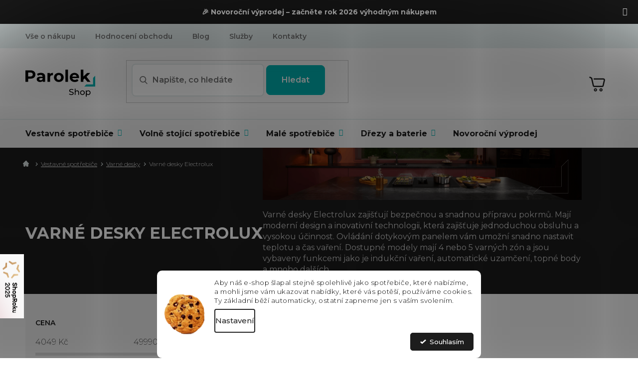

--- FILE ---
content_type: text/html; charset=utf-8
request_url: https://www.parolek-shop.cz/varne-desky-electrolux/
body_size: 53189
content:
<!doctype html><html lang="cs" dir="ltr" class="header-background-light external-fonts-loaded"><head><meta charset="utf-8" /><meta name="viewport" content="width=device-width,initial-scale=1" /><title>Varné desky Electrolux | Výběr z 65 variant | PAROLEK-SHOP.cz</title><link rel="preconnect" href="https://cdn.myshoptet.com" /><link rel="dns-prefetch" href="https://cdn.myshoptet.com" /><link rel="preload" href="https://cdn.myshoptet.com/prj/dist/master/cms/libs/jquery/jquery-1.11.3.min.js" as="script" /><link href="https://cdn.myshoptet.com/prj/dist/master/cms/templates/frontend_templates/shared/css/font-face/source-sans-3.css" rel="stylesheet"><link href="https://cdn.myshoptet.com/prj/dist/master/cms/templates/frontend_templates/shared/css/font-face/exo-2.css" rel="stylesheet"><link href="https://cdn.myshoptet.com/prj/dist/master/shop/dist/font-shoptet-11.css.62c94c7785ff2cea73b2.css" rel="stylesheet"><script>
dataLayer = [];
dataLayer.push({'shoptet' : {
    "pageId": 5158,
    "pageType": "parametricCategory",
    "currency": "CZK",
    "currencyInfo": {
        "decimalSeparator": ",",
        "exchangeRate": 1,
        "priceDecimalPlaces": 0,
        "symbol": "K\u010d",
        "symbolLeft": 0,
        "thousandSeparator": " "
    },
    "language": "cs",
    "projectId": 481776,
    "category": {
        "guid": "2e1006d1-b25e-11ec-9c66-246e96436e9c",
        "path": "Vestavn\u00e9 spot\u0159ebi\u010de | Varn\u00e9 desky",
        "parentCategoryGuid": "b0ba14b7-4e94-11ec-9c66-246e96436e9c"
    },
    "cartInfo": {
        "id": null,
        "freeShipping": false,
        "freeShippingFrom": 1500,
        "leftToFreeGift": {
            "formattedPrice": "0 K\u010d",
            "priceLeft": 0
        },
        "freeGift": false,
        "leftToFreeShipping": {
            "priceLeft": 1500,
            "dependOnRegion": 0,
            "formattedPrice": "1 500 K\u010d"
        },
        "discountCoupon": [],
        "getNoBillingShippingPrice": {
            "withoutVat": 0,
            "vat": 0,
            "withVat": 0
        },
        "cartItems": [],
        "taxMode": "ORDINARY"
    },
    "cart": [],
    "customer": {
        "priceRatio": 1,
        "priceListId": 1,
        "groupId": null,
        "registered": false,
        "mainAccount": false
    }
}});
dataLayer.push({'cookie_consent' : {
    "marketing": "denied",
    "analytics": "denied"
}});
document.addEventListener('DOMContentLoaded', function() {
    shoptet.consent.onAccept(function(agreements) {
        if (agreements.length == 0) {
            return;
        }
        dataLayer.push({
            'cookie_consent' : {
                'marketing' : (agreements.includes(shoptet.config.cookiesConsentOptPersonalisation)
                    ? 'granted' : 'denied'),
                'analytics': (agreements.includes(shoptet.config.cookiesConsentOptAnalytics)
                    ? 'granted' : 'denied')
            },
            'event': 'cookie_consent'
        });
    });
});
</script>

<!-- Google Tag Manager -->
<script>(function(w,d,s,l,i){w[l]=w[l]||[];w[l].push({'gtm.start':
new Date().getTime(),event:'gtm.js'});var f=d.getElementsByTagName(s)[0],
j=d.createElement(s),dl=l!='dataLayer'?'&l='+l:'';j.async=true;j.src=
'https://www.googletagmanager.com/gtm.js?id='+i+dl;f.parentNode.insertBefore(j,f);
})(window,document,'script','dataLayer','GTM-T3KQT5D');</script>
<!-- End Google Tag Manager -->

<meta property="og:type" content="website"><meta property="og:site_name" content="parolek-shop.cz"><meta property="og:url" content="https://www.parolek-shop.cz/varne-desky-electrolux/"><meta property="og:title" content="Varné desky Electrolux | Výběr z  variant | PAROLEK-SHOP.cz"><meta name="author" content="Parolek-shop.cz"><meta name="web_author" content="Shoptet.cz"><meta name="dcterms.rightsHolder" content="www.parolek-shop.cz"><meta name="robots" content="index,follow"><meta property="og:image" content="https://www.parolek-shop.cz/user/categories/orig/6-1.png"><meta name="google-site-verification" content="1659592491290"><meta name="description" content="Kategorie Varné desky Electrolux. Velký výběr produktů. ✔️ Autorizovaný prodejce. ✔️  Rychlé doručení ZDARMA. ✔️ Vlastní skladové zásoby. ✔️ Zákaznický servis.  Varné desky Electrolux zajišťují bezpečnou a snadnou přípravu pokrmů. Mají moderní design a inovativní technologii, která zajišťuje jednoduchou obsluhu a…"><meta property="og:description" content="Kategorie Varné desky Electrolux. Velký výběr produktů. ✔️ Autorizovaný prodejce. ✔️  Rychlé doručení ZDARMA. ✔️ Vlastní skladové zásoby. ✔️ Zákaznický servis.  Varné desky Electrolux zajišťují bezpečnou a snadnou přípravu pokrmů. Mají moderní design a inovativní technologii, která zajišťuje jednoduchou obsluhu a…"><style>:root {--color-primary: #1D1D1D;--color-primary-h: 0;--color-primary-s: 0%;--color-primary-l: 11%;--color-primary-hover: #000000;--color-primary-hover-h: 0;--color-primary-hover-s: 0%;--color-primary-hover-l: 0%;--color-secondary: #00B1B1;--color-secondary-h: 180;--color-secondary-s: 100%;--color-secondary-l: 35%;--color-secondary-hover: #1994A1;--color-secondary-hover-h: 186;--color-secondary-hover-s: 73%;--color-secondary-hover-l: 36%;--color-tertiary: #64afd4;--color-tertiary-h: 200;--color-tertiary-s: 57%;--color-tertiary-l: 61%;--color-tertiary-hover: #ffffff;--color-tertiary-hover-h: 0;--color-tertiary-hover-s: 0%;--color-tertiary-hover-l: 100%;--color-header-background: #ffffff;--template-font: "Source Sans 3";--template-headings-font: "Exo 2";--header-background-url: none;--cookies-notice-background: #F8FAFB;--cookies-notice-color: #252525;--cookies-notice-button-hover: #27263f;--cookies-notice-link-hover: #3b3a5f;--templates-update-management-preview-mode-content: "Náhled aktualizací šablony je aktivní pro váš prohlížeč."}</style>
    
    <link href="https://cdn.myshoptet.com/prj/dist/master/shop/dist/main-11.less.fcb4a42d7bd8a71b7ee2.css" rel="stylesheet" />
                <link href="https://cdn.myshoptet.com/prj/dist/master/shop/dist/mobile-header-v1-11.less.1ee105d41b5f713c21aa.css" rel="stylesheet" />
    
<link rel="next" href="/varne-desky-electrolux/strana-2/" />    <script>var shoptet = shoptet || {};</script>
    <script src="https://cdn.myshoptet.com/prj/dist/master/shop/dist/main-3g-header.js.05f199e7fd2450312de2.js"></script>
<!-- User include --><!-- api 422(76) html code header -->
<link rel="stylesheet" href="https://cdn.myshoptet.com/usr/api2.dklab.cz/user/documents/_doplnky/odpocet/481776/890/481776_890.css" type="text/css" /><style>
        :root {            
            --dklab-countdown-category-text-color: #FFFFFF;
            --dklab-countdown-detail-text-color: #FFFFFF;
            --dklab-countdown-background-lower-color: #000000;
            --dklab-countdown-background-upper-color: #000000;
            --dklab-countdown-background-lower-color-detail: #1994A1;
            --dklab-countdown-background-upper-color-detail: #1994A1;
            --dklab-countdown-carousel-text-color: #FFFFFF;            
            --dklab-countdown-radius: 10px;
            --dklab-countdown-carousel-background-color: transparent;
        }
        </style>
<!-- api 473(125) html code header -->

                <style>
                    #order-billing-methods .radio-wrapper[data-guid="974c099e-1a4d-11ee-8650-ae9bead08f02"]:not(.cgapplepay), #order-billing-methods .radio-wrapper[data-guid="97566f6f-1a4d-11ee-8650-ae9bead08f02"]:not(.cggooglepay), #order-billing-methods .radio-wrapper[data-guid="982a975e-1a4d-11ee-8650-ae9bead08f02"]:not(.cgapplepay), #order-billing-methods .radio-wrapper[data-guid="9834de62-1a4d-11ee-8650-ae9bead08f02"]:not(.cggooglepay) {
                        display: none;
                    }
                </style>
                <script type="text/javascript">
                    document.addEventListener('DOMContentLoaded', function() {
                        if (getShoptetDataLayer('pageType') === 'billingAndShipping') {
                            
                try {
                    if (window.ApplePaySession && window.ApplePaySession.canMakePayments()) {
                        
                        if (document.querySelector('#order-billing-methods .radio-wrapper[data-guid="974c099e-1a4d-11ee-8650-ae9bead08f02"]')) {
                            document.querySelector('#order-billing-methods .radio-wrapper[data-guid="974c099e-1a4d-11ee-8650-ae9bead08f02"]').classList.add('cgapplepay');
                        }
                        

                        if (document.querySelector('#order-billing-methods .radio-wrapper[data-guid="982a975e-1a4d-11ee-8650-ae9bead08f02"]')) {
                            document.querySelector('#order-billing-methods .radio-wrapper[data-guid="982a975e-1a4d-11ee-8650-ae9bead08f02"]').classList.add('cgapplepay');
                        }
                        
                    }
                } catch (err) {} 
            
                            
                const cgBaseCardPaymentMethod = {
                        type: 'CARD',
                        parameters: {
                            allowedAuthMethods: ["PAN_ONLY", "CRYPTOGRAM_3DS"],
                            allowedCardNetworks: [/*"AMEX", "DISCOVER", "INTERAC", "JCB",*/ "MASTERCARD", "VISA"]
                        }
                };
                
                function cgLoadScript(src, callback)
                {
                    var s,
                        r,
                        t;
                    r = false;
                    s = document.createElement('script');
                    s.type = 'text/javascript';
                    s.src = src;
                    s.onload = s.onreadystatechange = function() {
                        if ( !r && (!this.readyState || this.readyState == 'complete') )
                        {
                            r = true;
                            callback();
                        }
                    };
                    t = document.getElementsByTagName('script')[0];
                    t.parentNode.insertBefore(s, t);
                } 
                
                function cgGetGoogleIsReadyToPayRequest() {
                    return Object.assign(
                        {},
                        {
                            apiVersion: 2,
                            apiVersionMinor: 0
                        },
                        {
                            allowedPaymentMethods: [cgBaseCardPaymentMethod]
                        }
                    );
                }

                function onCgGooglePayLoaded() {
                    let paymentsClient = new google.payments.api.PaymentsClient({environment: 'PRODUCTION'});
                    paymentsClient.isReadyToPay(cgGetGoogleIsReadyToPayRequest()).then(function(response) {
                        if (response.result) {
                            
                        if (document.querySelector('#order-billing-methods .radio-wrapper[data-guid="97566f6f-1a4d-11ee-8650-ae9bead08f02"]')) {
                            document.querySelector('#order-billing-methods .radio-wrapper[data-guid="97566f6f-1a4d-11ee-8650-ae9bead08f02"]').classList.add('cggooglepay');
                        }
                        

                        if (document.querySelector('#order-billing-methods .radio-wrapper[data-guid="9834de62-1a4d-11ee-8650-ae9bead08f02"]')) {
                            document.querySelector('#order-billing-methods .radio-wrapper[data-guid="9834de62-1a4d-11ee-8650-ae9bead08f02"]').classList.add('cggooglepay');
                        }
                        	 	 	 	 	 
                        }
                    })
                    .catch(function(err) {});
                }
                
                cgLoadScript('https://pay.google.com/gp/p/js/pay.js', onCgGooglePayLoaded);
            
                        }
                    });
                </script> 
                
<!-- api 709(355) html code header -->
<script>
  const PWJS = {};
</script>

<script src=https://app.productwidgets.cz/pwjs.js></script>



<!-- api 498(150) html code header -->
<script async src="https://scripts.luigisbox.tech/LBX-395265.js"></script><meta name="luigisbox-tracker-id" content="328787-395265,cs"/><script type="text/javascript">const isPlpEnabled = sessionStorage.getItem('lbPlpEnabled') === 'true';if (isPlpEnabled) {const style = document.createElement("style");style.type = "text/css";style.id = "lb-plp-style";style.textContent = `body.type-category #content-wrapper,body.type-search #content-wrapper,body.type-category #content,body.type-search #content,body.type-category #content-in,body.type-search #content-in,body.type-category #main-in,body.type-search #main-in {min-height: 100vh;}body.type-category #content-wrapper > *,body.type-search #content-wrapper > *,body.type-category #content > *,body.type-search #content > *,body.type-category #content-in > *,body.type-search #content-in > *,body.type-category #main-in > *,body.type-search #main-in > * {display: none;}`;document.head.appendChild(style);}</script>
<!-- api 1280(896) html code header -->
<link rel="stylesheet" href="https://cdn.myshoptet.com/usr/shoptet.tomashlad.eu/user/documents/extras/cookies-addon/screen.min.css?v0008">
<script>
    var shoptetakCookiesSettings={"useRoundingCorners":true,"cookiesImgPopup":false,"cookiesSize":"middle","cookiesOrientation":"horizontal","cookiesImg":true,"buttonBg":true,"showPopup":false};

    var body=document.getElementsByTagName("body")[0];

    const rootElement = document.documentElement;

    rootElement.classList.add("st-cookies-v2");

    if (shoptetakCookiesSettings.useRoundingCorners) {
        rootElement.classList.add("st-cookies-corners");
    }
    if (shoptetakCookiesSettings.cookiesImgPopup) {
        rootElement.classList.add("st-cookies-popup-img");
    }
    if (shoptetakCookiesSettings.cookiesImg) {
        rootElement.classList.add("st-cookies-img");
    }
    if (shoptetakCookiesSettings.buttonBg) {
        rootElement.classList.add("st-cookies-btn");
    }
    if (shoptetakCookiesSettings.cookiesSize) {
        if (shoptetakCookiesSettings.cookiesSize === 'thin') {
            rootElement.classList.add("st-cookies-thin");
        }
        if (shoptetakCookiesSettings.cookiesSize === 'middle') {
            rootElement.classList.add("st-cookies-middle");
        }
        if (shoptetakCookiesSettings.cookiesSize === 'large') {
            rootElement.classList.add("st-cookies-large");
        }
    }
    if (shoptetakCookiesSettings.cookiesOrientation) {
        if (shoptetakCookiesSettings.cookiesOrientation === 'vertical') {
            rootElement.classList.add("st-cookies-vertical");
        }
    }
</script>


<!-- service 605(253) html code header -->
<link rel="stylesheet" href="https://cdn.myshoptet.com/usr/shoptet.tomashlad.eu/user/documents/extras/notifications-v2/screen.min.css?v=26"/>

<!-- service 619(267) html code header -->
<link href="https://cdn.myshoptet.com/usr/fvstudio.myshoptet.com/user/documents/addons/cartupsell.min.css?24.11.1" rel="stylesheet">
<!-- service 1359(974) html code header -->
<link href="https://cdn.myshoptet.com/usr/sazimecesko.myshoptet.com/user/documents/planetwe/common.min.css?v=1.20" rel="stylesheet" />
<link href="https://cdn.myshoptet.com/usr/sazimecesko.myshoptet.com/user/documents/planetwe/Classic.min.css" rel="stylesheet" />

<!--
<link href="https://sazimecesko.myshoptet.com/user/documents/planetwe/common.css?v=1.24" rel="stylesheet" />
<link href="https://sazimecesko.myshoptet.com/user/documents/planetwe/Classic.css" rel="stylesheet" />
-->
<!-- service 1735(1316) html code header -->
<link rel="stylesheet" href="https://cdn.myshoptet.com/addons/dominikmartini/flag_sort/styles.header.min.css?345e7d3951aca4c6495d697ef89532fbfac00659">
<!-- service 2484(1985) html code header -->
<link rel="stylesheet" href="https://cdn.myshoptet.com/addons/DancingCodeLLC/warrantyPlus-shoptet-addon-fe/styles.header.min.css?ef6d6014a1fcb3d6f6a1d8a76216834e8dcc2e16">
<!-- service 654(301) html code header -->
<!-- Prefetch Pobo Page Builder CDN  -->
<link rel="dns-prefetch" href="https://image.pobo.cz">
<link href="https://cdnjs.cloudflare.com/ajax/libs/lightgallery/2.7.2/css/lightgallery.min.css" rel="stylesheet">
<link href="https://cdnjs.cloudflare.com/ajax/libs/lightgallery/2.7.2/css/lg-thumbnail.min.css" rel="stylesheet">


<!-- © Pobo Page Builder  -->
<script>
 	  window.addEventListener("DOMContentLoaded", function () {
		  var po = document.createElement("script");
		  po.type = "text/javascript";
		  po.async = true;
		  po.dataset.url = "https://www.pobo.cz";
			po.dataset.cdn = "https://image.pobo.space";
      po.dataset.tier = "standard";
      po.fetchpriority = "high";
      po.dataset.key = btoa(window.location.host);
		  po.id = "pobo-asset-url";
      po.platform = "shoptet";
      po.synergy = false;
		  po.src = "https://image.pobo.space/assets/editor.js?v=13";

		  var s = document.getElementsByTagName("script")[0];
		  s.parentNode.insertBefore(po, s);
	  });
</script>





<!-- service 1108(732) html code header -->
<style>
.faq-item label::before{display: none !important;}
.faq-item label + div{display: none;}
.faq-item input:checked + label + div{display: block;padding: 0 20px;}
.faq-item{border: 1px solid #dadada;margin-bottom: 12px;}
.faq-item label{margin: 0 !important;cursor: pointer;padding: 16px 52px 16px 20px !important;width: 100%;color: #222 !important;background-color: #fff;font-size: 20px;position: relative !important;display: inline-block;}
.faq-item:hover{box-shadow: 0 0 10px rgba(0,0,0,0.1);}
.faq-item label::after{content: "\e911" !important;font-family: shoptet !important;right: 20px;position: absolute !important;line-height: 1 !important;font-size: 14px !important;top: 50% !important;margin-top: -8px;-webkit-transform: rotate(180deg) !important;transform: rotate(180deg) !important;background: none !important;color: #222 !important;left: auto !important;}
.faq-item input:checked + label::after{-webkit-transform: rotate(0deg) !important;transform: rotate(0deg) !important;}
.faq-item:not(.not-last){margin-bottom: 12px;}
.faq-item input{display: none;}

body.template-04 .faq-item label::after {content: "\e620" !important;}
</style>
<!-- service 1280(896) html code header -->
<style>
.st-cookies-v2.st-cookies-btn .shoptak-carbon .siteCookies .siteCookies__form .siteCookies__buttonWrap button[value=all] {
margin-left: 10px;
}
@media (max-width: 768px) {
.st-cookies-v2.st-cookies-btn .shoptak-carbon .siteCookies .siteCookies__form .siteCookies__buttonWrap button[value=all] {
margin-left: 0px;
}
.st-cookies-v2 .shoptak-carbon .siteCookies.siteCookies--dark .siteCookies__form .siteCookies__buttonWrap button[value=reject] {
margin: 0 10px;
}
}
@media only screen and (max-width: 768px) {
 .st-cookies-v2 .siteCookies .siteCookies__form .siteCookies__buttonWrap .js-cookies-settings[value=all], .st-cookies-v2 .siteCookies .siteCookies__form .siteCookies__buttonWrap button[value=all] {   
  margin: 0 auto 10px auto;
 }
 .st-cookies-v2 .siteCookies.siteCookies--center {
  bottom: unset;
  top: 50%;
  transform: translate(-50%, -50%);
  width: 90%;
 }
}
</style>
<!-- service 1709(1293) html code header -->
<style>
.shkRecapImgExtension {
    float: left;
    width: 50px;
    margin-right: 6px;
    margin-bottom: 2px;
}
.shkRecapImgExtension:not(:nth-of-type(1)) {
  display: none;
}

@media only screen and (max-width: 1200px) and (min-width: 992px) {
    .shkRecapImgExtension {
        width: 38px;
    }
    .template-13 .shkRecapImgExtension {
        margin-right: 0;
        margin-bottom: 5px;
        width: 100%;
    }
}
@media only screen and (max-width: 360px) {
	.shkRecapImgExtension {
        width: 38px;
    }
}
.template-08 #checkout-recapitulation a,
.template-06 #checkout-recapitulation a {
	display: inline;
}
@media only screen and (max-width: 760px) and (min-width: 640px) {
	.template-08 .shkRecapImgExtension {
		margin-right: 0;
        margin-bottom: 5px;
        width: 100%;
	}
  .template-08 #checkout-recapitulation a {
  	display: inline-block;
  }
}

@media only screen and (max-width: 992px) and (min-width: 640px) {
    .template-05 .shkRecapImgExtension,
    .template-04 .shkRecapImgExtension {
        width: 38px;
    }
}
</style>
<!-- project html code header -->
<link rel="stylesheet" href="https://cdn.myshoptet.com/usr/www.parolek-shop.cz/user/documents/fvstudio/fv-studio-app-style.min.css?fv-proxy&v=1.038&v=">
<script src="https://fvstudio.myshoptet.com/user/documents/addons/shop-editor/481776.cs.js?v=1.034"></script>
<link rel="stylesheet" href="https://www.parolek-shop.cz/user/documents/upload/styly-nemazat/parolekshop.css">
<link rel="stylesheet" href="/user/documents/mime/style.css?v=1.23">

<style>
.desc_hidden #description .basic-description {
	/* display: none; */
}
.shp-tabs-wrapper > #productDiscussion #discussion-form input::placeholder {
  font-size: inherit;
}
</style>

<!-- Smartsupp Live Chat script -->
<script type="text/javascript">
var _smartsupp = _smartsupp || {};
_smartsupp.key = 'a06be9eec5be27495053e194ef2be15696a998ff';
window.smartsupp||(function(d) {
  var s,c,o=smartsupp=function(){ o._.push(arguments)};o._=[];
  s=d.getElementsByTagName('script')[0];c=d.createElement('script');
  c.type='text/javascript';c.charset='utf-8';c.async=true;
  c.src='https://www.smartsuppchat.com/loader.js?';s.parentNode.insertBefore(c,s);
})(document);
</script>

<!-- STRUKTUROVANÁ DATA PRO ZOBRAZENÍ HVĚZDIČEK V SERP -->
<script type="application/ld+json">
    {
      "@context": "https://schema.org/",
      "@type": "Product",
      "name": "PAROLEK-SHOP.CZ - https://www.parolek-shop.cz/hodnoceni-obchodu/",
      "aggregateRating": {
        "@type": "AggregateRating",
        "ratingValue": "5.0",
        "ratingCount": "1361",
        "reviewCount": "1361"
      }
    }
</script>
<script src="https://embed.outfindo.com/guide/embed-shoptet-new.js"></script-->
<!-- <script src="https://embed.outfindo.com/guide/embed.js"></script> -->

<script type="text/javascript">
    (function(c,l,a,r,i,t,y){
        c[a]=c[a]||function(){(c[a].q=c[a].q||[]).push(arguments)};
        t=l.createElement(r);t.async=1;t.src="https://www.clarity.ms/tag/"+i;
        y=l.getElementsByTagName(r)[0];y.parentNode.insertBefore(t,y);
    })(window, document, "clarity", "script", "m9aiklnbw8");
</script>

<!-- Whirlpool popisky -->
<style>
/* ---------- INTRO PANEL (velký nadpis + perex) ---------- */
.whp-intro{
  background:#f6f6f6; border-radius:14px; padding:24px 28px; margin:20px 0 8px 0;
}
.whp-intro h1{ margin:0 0 10px; font-size:34px; line-height:1.2; }
.whp-intro p{ margin:0; font-size:16px; line-height:1.8; color:#333; }

/* ---------- HERO BLOK (obrázek vlevo vycentrovaný, text vpravo) ---------- */
.whp-hero{ display:flex; gap:40px; align-items:center; margin:28px 0; }
.whp-hero-img{
  flex:0 0 48%; max-width:48%;
  display:flex; align-items:center; justify-content:center;
  background:#fff; border-radius:12px;
}
.whp-hero-img img{ max-width:100%; max-height:520px; height:auto; display:block; object-fit:contain; }
.whp-hero-body{ flex:1; }
.whp-hero-body h2{ margin:0 0 16px; font-size:28px; line-height:1.25; }
.whp-bullets{ list-style:none; padding:0; margin:0; }
.whp-bullets li{ display:flex; gap:12px; margin:12px 0; }
.whp-badg{
  flex:0 0 28px; width:28px; height:28px; border-radius:9999px;
  display:inline-flex; align-items:center; justify-content:center;
  background:#dff7ef; color:#18a87b; font-weight:700;
}
.whp-bullets b{ display:block; }

/* ---------- SEZNAM BENEFITŮ (2 sloupce na desktopu → 1 sloupec na mobilu) ---------- */
.whp-features{ display:grid; grid-template-columns:repeat(2,minmax(0,1fr)); gap:32px; margin:20px 0; }
.whp-feat{
  display:flex; gap:16px; align-items:flex-start;
  padding:16px; border:1px solid #eee; border-radius:12px; background:#fff;
  box-shadow:0 1px 3px rgba(0,0,0,.06);
}
.whp-feat-img{
  flex:0 0 110px; width:110px; height:110px; border-radius:8px; overflow:hidden;
  display:flex; align-items:center; justify-content:center; background:#fff;
}
.whp-feat-img img{ max-width:100%; max-height:100%; object-fit:contain; display:block; }
.whp-feat h3{ margin:0 0 6px; font-size:18px; line-height:1.3; }
.whp-feat p{ margin:0; font-size:15px; line-height:1.6; }
.whp-feat-body{ min-width:0; }

/* ---------- RESPONSIVE ---------- */
@media (max-width: 992px){
  .whp-intro h1{ font-size:30px; }
  .whp-hero{ gap:24px; }
  .whp-hero-img img{ max-height:420px; }
}
@media (max-width: 768px){
  .whp-hero{ flex-direction:column; align-items:flex-start; }
  .whp-hero-img{ flex:0 0 auto; max-width:100%; width:100%; }
  .whp-hero-img img{ max-height:360px; }
  .whp-features{ grid-template-columns:1fr; gap:18px; }
}
</style>

<link rel="stylesheet" href="/user/documents/upload/dmartini/parolek.min.css?v=15.10-20251015093048826">

<!-- BLACK FRIDAY TLAČÍTKO -->
<style>
/* BLACK FRIDAY – jen barevné odlišení, ostatní zdědí vzhled šablony */
ul.seo-subcategories .blackfriday-btn a {
  background-color: #000;     /* černé pozadí */
  color: #fff;                /* bílý text pro jistotu */
  border-color: #000;         /* sjednocení s pozadím */
}

/* text uvnitř dlaždice (pokud šablona text barví zvlášť) */
ul.seo-subcategories .blackfriday-btn .text {
  color: #fff;
}

/* ikonka – převod na bílou, aby byla čitelná na černém pozadí */
ul.seo-subcategories .blackfriday-btn .image img {
  filter: brightness(0) invert(1);
}

/* Hover/focus – lehké zesvětlení, drží se stylu ostatních boxů */
ul.seo-subcategories .blackfriday-btn a:hover,
ul.seo-subcategories .blackfriday-btn a:focus {
  background-color: #111;
  border-color: #111;
  color: #fff;
}

/* Klávesová navigace – nenaruší design, ale je vidět */
ul.seo-subcategories .blackfriday-btn a:focus-visible {
  outline: 2px solid rgba(255,255,255,0.6);
  outline-offset: 2px;
}
</style>

<style>
/* aby se to hýbalo se stránkou při scrollu */
a.shoproku-sticky-widget{
  position: fixed !important;
  top: 80% !important;
  left: -41px !important;
  transform: translateY(-50%) !important;
  z-index: 99999 !important;
}

/* vysunutí na hover (desktop) */
@media (hover: hover) and (pointer: fine){
  a.shoproku-sticky-widget:hover{
    left: 0 !important;
    transition: left 0.3s;
  }
}

/* schovat na mobilu */
@media screen and (max-width: 768px){
  a.shoproku-sticky-widget{
    display: none !important;
  }
}
</style>

<style>.shoproku-sticky-widget{position:absolute;top:750px;left:-41px;z-index:99999}.shoproku-sticky-widget:hover{-webkit-transition:left 0.3s;transition:left 0.3s;left:0;}</style> <a class="shoproku-sticky-widget" target="_blank" href="https://www.shoproku.cz/soutez?shop=Parolek-shop.cz&amp;utm_campaign=bannery_2025&amp;utm_source=banner_side_cs#hlasovat-v-cene-popularity"> <img src="https://www.shoproku.cz/img/award-icon/cs/widget.png?v=2024"> </a>
<!-- /User include --><link rel="shortcut icon" href="/favicon.ico" type="image/x-icon" /><link rel="canonical" href="https://www.parolek-shop.cz/varne-desky-electrolux/" />    <script>
        var _hwq = _hwq || [];
        _hwq.push(['setKey', '9906C900D7313E2A8AD9C3D070A42F9E']);
        _hwq.push(['setTopPos', '200']);
        _hwq.push(['showWidget', '21']);
        (function() {
            var ho = document.createElement('script');
            ho.src = 'https://cz.im9.cz/direct/i/gjs.php?n=wdgt&sak=9906C900D7313E2A8AD9C3D070A42F9E';
            var s = document.getElementsByTagName('script')[0]; s.parentNode.insertBefore(ho, s);
        })();
    </script>
    <!-- Global site tag (gtag.js) - Google Analytics -->
    <script async src="https://www.googletagmanager.com/gtag/js?id=G-6L2P2YDGPB"></script>
    <script>
        
        window.dataLayer = window.dataLayer || [];
        function gtag(){dataLayer.push(arguments);}
        

                    console.debug('default consent data');

            gtag('consent', 'default', {"ad_storage":"denied","analytics_storage":"denied","ad_user_data":"denied","ad_personalization":"denied","wait_for_update":500});
            dataLayer.push({
                'event': 'default_consent'
            });
        
        gtag('js', new Date());

                gtag('config', 'UA-209712549-1', { 'groups': "UA" });
        
                gtag('config', 'G-6L2P2YDGPB', {"groups":"GA4","send_page_view":false,"content_group":"category","currency":"CZK","page_language":"cs"});
        
                gtag('config', 'AW-10786088013', {"allow_enhanced_conversions":true});
        
        
        
        
        
                    gtag('event', 'page_view', {"send_to":"GA4","page_language":"cs","content_group":"category","currency":"CZK"});
        
        
        
        
        
        
        
        
        
        
        
        
        
        document.addEventListener('DOMContentLoaded', function() {
            if (typeof shoptet.tracking !== 'undefined') {
                for (var id in shoptet.tracking.bannersList) {
                    gtag('event', 'view_promotion', {
                        "send_to": "UA",
                        "promotions": [
                            {
                                "id": shoptet.tracking.bannersList[id].id,
                                "name": shoptet.tracking.bannersList[id].name,
                                "position": shoptet.tracking.bannersList[id].position
                            }
                        ]
                    });
                }
            }

            shoptet.consent.onAccept(function(agreements) {
                if (agreements.length !== 0) {
                    console.debug('gtag consent accept');
                    var gtagConsentPayload =  {
                        'ad_storage': agreements.includes(shoptet.config.cookiesConsentOptPersonalisation)
                            ? 'granted' : 'denied',
                        'analytics_storage': agreements.includes(shoptet.config.cookiesConsentOptAnalytics)
                            ? 'granted' : 'denied',
                                                                                                'ad_user_data': agreements.includes(shoptet.config.cookiesConsentOptPersonalisation)
                            ? 'granted' : 'denied',
                        'ad_personalization': agreements.includes(shoptet.config.cookiesConsentOptPersonalisation)
                            ? 'granted' : 'denied',
                        };
                    console.debug('update consent data', gtagConsentPayload);
                    gtag('consent', 'update', gtagConsentPayload);
                    dataLayer.push(
                        { 'event': 'update_consent' }
                    );
                }
            });
        });
    </script>
<!-- Start Srovname.cz Pixel -->
<script type="text/plain" data-cookiecategory="analytics">
    !(function (e, n, t, a, s, o, r) {
        e[a] ||
        (((s = e[a] = function () {
            s.process ? s.process.apply(s, arguments) : s.queue.push(arguments);
        }).queue = []),
            ((o = n.createElement(t)).async = 1),
            (o.src = "https://tracking.srovname.cz/srovnamepixel.js"),
            (o.dataset.srv9 = "1"),
            (r = n.getElementsByTagName(t)[0]).parentNode.insertBefore(o, r));
    })(window, document, "script", "srovname");
    srovname("init", "990629430befe4263736ca43b2bdc5fc");
</script>
<!-- End Srovname.cz Pixel -->
</head><body class="desktop id-5158 in-varne-desky-electrolux template-11 type-category subtype-category-parametric multiple-columns-body columns-mobile-2 columns-3 ums_forms_redesign--off ums_a11y_category_page--on ums_discussion_rating_forms--off ums_flags_display_unification--on ums_a11y_login--off mobile-header-version-1"><noscript>
    <style>
        #header {
            padding-top: 0;
            position: relative !important;
            top: 0;
        }
        .header-navigation {
            position: relative !important;
        }
        .overall-wrapper {
            margin: 0 !important;
        }
        body:not(.ready) {
            visibility: visible !important;
        }
    </style>
    <div class="no-javascript">
        <div class="no-javascript__title">Musíte změnit nastavení vašeho prohlížeče</div>
        <div class="no-javascript__text">Podívejte se na: <a href="https://www.google.com/support/bin/answer.py?answer=23852">Jak povolit JavaScript ve vašem prohlížeči</a>.</div>
        <div class="no-javascript__text">Pokud používáte software na blokování reklam, může být nutné povolit JavaScript z této stránky.</div>
        <div class="no-javascript__text">Děkujeme.</div>
    </div>
</noscript>

        <div id="fb-root"></div>
        <script>
            window.fbAsyncInit = function() {
                FB.init({
//                    appId            : 'your-app-id',
                    autoLogAppEvents : true,
                    xfbml            : true,
                    version          : 'v19.0'
                });
            };
        </script>
        <script async defer crossorigin="anonymous" src="https://connect.facebook.net/cs_CZ/sdk.js"></script>
<!-- Google Tag Manager (noscript) -->
<noscript><iframe src="https://www.googletagmanager.com/ns.html?id=GTM-T3KQT5D"
height="0" width="0" style="display:none;visibility:hidden"></iframe></noscript>
<!-- End Google Tag Manager (noscript) -->

    <div class="siteCookies siteCookies--bottom siteCookies--light js-siteCookies" role="dialog" data-testid="cookiesPopup" data-nosnippet>
        <div class="siteCookies__form">
            <div class="siteCookies__content">
                <div class="siteCookies__text">
                    <span>Aby náš e-shop šlapal stejně spolehlivě jako spotřebiče, které nabízíme, a mohli jsme vám ukazovat nabídky, které vás potěší, používáme cookies.</span><br data-start="414" data-end="417" /><span>Ty základní běží automaticky, ostatní zapneme jen s vaším svolením.</span>
                </div>
                <p class="siteCookies__links">
                    <button class="siteCookies__link js-cookies-settings" aria-label="Nastavení cookies" data-testid="cookiesSettings">Nastavení</button>
                </p>
            </div>
            <div class="siteCookies__buttonWrap">
                                <button class="siteCookies__button js-cookiesConsentSubmit" value="all" aria-label="Přijmout cookies" data-testid="buttonCookiesAccept">Souhlasím</button>
            </div>
        </div>
        <script>
            document.addEventListener("DOMContentLoaded", () => {
                const siteCookies = document.querySelector('.js-siteCookies');
                document.addEventListener("scroll", shoptet.common.throttle(() => {
                    const st = document.documentElement.scrollTop;
                    if (st > 1) {
                        siteCookies.classList.add('siteCookies--scrolled');
                    } else {
                        siteCookies.classList.remove('siteCookies--scrolled');
                    }
                }, 100));
            });
        </script>
    </div>
<a href="#content" class="skip-link sr-only">Přejít na obsah</a><div class="overall-wrapper"><div class="site-msg information"><div class="container"><div class="text"><a href="/zimni-vyprodej/"><strong><span style="color: #ffffff;">🎉 Novoroční výprodej – začněte rok 2026 výhodným nákupem</span></strong></a></div><div class="close js-close-information-msg"></div></div></div><div class="user-action"><div class="container"><div class="user-action-in"><div class="user-action-login popup-widget login-widget"><div class="popup-widget-inner"><h2 id="loginHeading">Přihlášení k vašemu účtu</h2><div id="customerLogin"><form action="/action/Customer/Login/" method="post" id="formLoginIncluded" class="csrf-enabled formLogin" data-testid="formLogin"><input type="hidden" name="referer" value="" /><div class="form-group"><div class="input-wrapper email js-validated-element-wrapper no-label"><input type="email" name="email" class="form-control" autofocus placeholder="E-mailová adresa (např. jan@novak.cz)" data-testid="inputEmail" autocomplete="email" required /></div></div><div class="form-group"><div class="input-wrapper password js-validated-element-wrapper no-label"><input type="password" name="password" class="form-control" placeholder="Heslo" data-testid="inputPassword" autocomplete="current-password" required /><span class="no-display">Nemůžete vyplnit toto pole</span><input type="text" name="surname" value="" class="no-display" /></div></div><div class="form-group"><div class="login-wrapper"><button type="submit" class="btn btn-secondary btn-text btn-login" data-testid="buttonSubmit">Přihlásit se</button><div class="password-helper"><a href="/registrace/" data-testid="signup" rel="nofollow">Nová registrace</a><a href="/klient/zapomenute-heslo/" rel="nofollow">Zapomenuté heslo</a></div></div></div><div class="social-login-buttons"><div class="social-login-buttons-divider"><span>nebo</span></div><div class="form-group"><a href="/action/Social/login/?provider=Facebook" class="login-btn facebook" rel="nofollow"><span class="login-facebook-icon"></span><strong>Přihlásit se přes Facebook</strong></a></div><div class="form-group"><a href="/action/Social/login/?provider=Google" class="login-btn google" rel="nofollow"><span class="login-google-icon"></span><strong>Přihlásit se přes Google</strong></a></div><div class="form-group"><a href="/action/Social/login/?provider=Seznam" class="login-btn seznam" rel="nofollow"><span class="login-seznam-icon"></span><strong>Přihlásit se přes Seznam</strong></a></div></div></form>
</div></div></div>
    <div id="cart-widget" class="user-action-cart popup-widget cart-widget loader-wrapper" data-testid="popupCartWidget" role="dialog" aria-hidden="true"><div class="popup-widget-inner cart-widget-inner place-cart-here"><div class="loader-overlay"><div class="loader"></div></div></div><div class="cart-widget-button"><a href="/kosik/" class="btn btn-conversion" id="continue-order-button" rel="nofollow" data-testid="buttonNextStep">Pokračovat do košíku</a></div></div></div>
</div></div><div class="top-navigation-bar" data-testid="topNavigationBar">

    <div class="container">

        <div class="top-navigation-contacts">
            <strong>Zákaznická podpora:</strong><a href="tel:+420797894884" class="project-phone" aria-label="Zavolat na +420797894884" data-testid="contactboxPhone"><span>+420 797 894 884</span></a><a href="mailto:info@parolek-shop.cz" class="project-email" data-testid="contactboxEmail"><span>info@parolek-shop.cz</span></a>        </div>

                            <div class="top-navigation-menu">
                <div class="top-navigation-menu-trigger"></div>
                <ul class="top-navigation-bar-menu">
                                            <li class="top-navigation-menu-item-1207">
                            <a href="/vse-o-nakupu/">Vše o nákupu</a>
                        </li>
                                            <li class="top-navigation-menu-item--51">
                            <a href="/hodnoceni-obchodu/">Hodnocení obchodu</a>
                        </li>
                                            <li class="top-navigation-menu-item-682">
                            <a href="/nase-novinky/">Blog</a>
                        </li>
                                            <li class="top-navigation-menu-item-12354">
                            <a href="/sluzby/">Služby</a>
                        </li>
                                            <li class="top-navigation-menu-item-946">
                            <a href="/kontakty/">Kontakty</a>
                        </li>
                                    </ul>
                <ul class="top-navigation-bar-menu-helper"></ul>
            </div>
        
        <div class="top-navigation-tools top-navigation-tools--language">
            <div class="responsive-tools">
                <a href="#" class="toggle-window" data-target="search" aria-label="Hledat" data-testid="linkSearchIcon"></a>
                                                            <a href="#" class="toggle-window" data-target="login"></a>
                                                    <a href="#" class="toggle-window" data-target="navigation" aria-label="Menu" data-testid="hamburgerMenu"></a>
            </div>
                        <a href="/login/?backTo=%2Fvarne-desky-electrolux%2F" class="top-nav-button top-nav-button-login primary login toggle-window" data-target="login" data-testid="signin" rel="nofollow"><span>Přihlášení</span></a>        </div>

    </div>

</div>
<header id="header"><div class="container navigation-wrapper">
    <div class="header-top">
        <div class="site-name-wrapper">
            <div class="site-name"><a href="/" data-testid="linkWebsiteLogo"><img src="https://cdn.myshoptet.com/usr/www.parolek-shop.cz/user/logos/header-logo.svg" alt="Parolek-shop.cz" fetchpriority="low" /></a></div>        </div>
        <div class="search" itemscope itemtype="https://schema.org/WebSite">
            <meta itemprop="headline" content="Varné desky Electrolux"/><meta itemprop="url" content="https://www.parolek-shop.cz"/><meta itemprop="text" content="Kategorie Varné desky Electrolux. Velký výběr produktů. ✔️ Autorizovaný prodejce. ✔️ Rychlé doručení ZDARMA. ✔️ Vlastní skladové zásoby. ✔️ Zákaznický servis. Varné desky Electrolux zajišťují bezpečnou a snadnou přípravu pokrmů. Mají moderní design a inovativní technologii, která zajišťuje jednoduchou obsluhu a..."/>            <form action="/action/ProductSearch/prepareString/" method="post"
    id="formSearchForm" class="search-form compact-form js-search-main"
    itemprop="potentialAction" itemscope itemtype="https://schema.org/SearchAction" data-testid="searchForm">
    <fieldset>
        <meta itemprop="target"
            content="https://www.parolek-shop.cz/vyhledavani/?string={string}"/>
        <input type="hidden" name="language" value="cs"/>
        
            
<input
    type="search"
    name="string"
        class="query-input form-control search-input js-search-input"
    placeholder="Napište, co hledáte"
    autocomplete="off"
    required
    itemprop="query-input"
    aria-label="Vyhledávání"
    data-testid="searchInput"
>
            <button type="submit" class="btn btn-default" data-testid="searchBtn">Hledat</button>
        
    </fieldset>
</form>
        </div>
        <div class="navigation-buttons">
                
    <a href="/kosik/" class="btn btn-icon toggle-window cart-count" data-target="cart" data-hover="true" data-redirect="true" data-testid="headerCart" rel="nofollow" aria-haspopup="dialog" aria-expanded="false" aria-controls="cart-widget">
        
                <span class="sr-only">Nákupní košík</span>
        
            <span class="cart-price visible-lg-inline-block" data-testid="headerCartPrice">
                                    Prázdný košík                            </span>
        
    
            </a>
        </div>
    </div>
    <nav id="navigation" aria-label="Hlavní menu" data-collapsible="true"><div class="navigation-in menu"><ul class="menu-level-1" role="menubar" data-testid="headerMenuItems"><li class="menu-item-706 ext" role="none"><a href="/vestavne-spotrebice/" data-testid="headerMenuItem" role="menuitem" aria-haspopup="true" aria-expanded="false"><b>Vestavné spotřebiče</b><span class="submenu-arrow"></span></a><ul class="menu-level-2" aria-label="Vestavné spotřebiče" tabindex="-1" role="menu"><li class="menu-item-709 has-third-level" role="none"><a href="/vestavne-trouby/" class="menu-image" data-testid="headerMenuItem" tabindex="-1" aria-hidden="true"><img src="data:image/svg+xml,%3Csvg%20width%3D%22140%22%20height%3D%22100%22%20xmlns%3D%22http%3A%2F%2Fwww.w3.org%2F2000%2Fsvg%22%3E%3C%2Fsvg%3E" alt="" aria-hidden="true" width="140" height="100"  data-src="https://cdn.myshoptet.com/usr/www.parolek-shop.cz/user/categories/thumb/2.png" fetchpriority="low" /></a><div><a href="/vestavne-trouby/" data-testid="headerMenuItem" role="menuitem"><span>Vestavné trouby</span></a>
                                                    <ul class="menu-level-3" role="menu">
                                                                    <li class="menu-item-718" role="none">
                                        <a href="/horkovzdusne/" data-testid="headerMenuItem" role="menuitem">
                                            Horkovzdušné</a>,                                    </li>
                                                                    <li class="menu-item-721" role="none">
                                        <a href="/parni/" data-testid="headerMenuItem" role="menuitem">
                                            Parní</a>,                                    </li>
                                                                    <li class="menu-item-724" role="none">
                                        <a href="/kompaktni/" data-testid="headerMenuItem" role="menuitem">
                                            Kompaktní</a>                                    </li>
                                                            </ul>
                        </div></li><li class="menu-item-958 has-third-level" role="none"><a href="/mikrovlnne-trouby/" class="menu-image" data-testid="headerMenuItem" tabindex="-1" aria-hidden="true"><img src="data:image/svg+xml,%3Csvg%20width%3D%22140%22%20height%3D%22100%22%20xmlns%3D%22http%3A%2F%2Fwww.w3.org%2F2000%2Fsvg%22%3E%3C%2Fsvg%3E" alt="" aria-hidden="true" width="140" height="100"  data-src="https://cdn.myshoptet.com/usr/www.parolek-shop.cz/user/categories/thumb/3-1.png" fetchpriority="low" /></a><div><a href="/mikrovlnne-trouby/" data-testid="headerMenuItem" role="menuitem"><span>Mikrovlnné trouby</span></a>
                                                    <ul class="menu-level-3" role="menu">
                                                                    <li class="menu-item-26730" role="none">
                                        <a href="/vestavne-mikrovlnne-trouby-aeg-menu/" data-testid="headerMenuItem" role="menuitem">
                                            AEG</a>,                                    </li>
                                                                    <li class="menu-item-26718" role="none">
                                        <a href="/vestavne-mikrovlnne-trouby-electrolux-menu/" data-testid="headerMenuItem" role="menuitem">
                                            Electrolux</a>,                                    </li>
                                                                    <li class="menu-item-26727" role="none">
                                        <a href="/vestavne-mikrovlnne-trouby-gorenje-menu/" data-testid="headerMenuItem" role="menuitem">
                                            Gorenje</a>,                                    </li>
                                                                    <li class="menu-item-26721" role="none">
                                        <a href="/vestavne-mikrovlnne-trouby-whirlpool-menu/" data-testid="headerMenuItem" role="menuitem">
                                            Whirlpool</a>,                                    </li>
                                                                    <li class="menu-item-26724" role="none">
                                        <a href="/vestavne-mikrovlnne-trouby-do-horni-skrinky-menu/" data-testid="headerMenuItem" role="menuitem">
                                            Do horní skřínky</a>,                                    </li>
                                                                    <li class="menu-item-26733" role="none">
                                        <a href="/vestavne-mikrovlnne-trouby-cerne-menu/" data-testid="headerMenuItem" role="menuitem">
                                            Černé</a>,                                    </li>
                                                                    <li class="menu-item-26736" role="none">
                                        <a href="/vestavne-mikrovlnne-trouby-bile-menu/" data-testid="headerMenuItem" role="menuitem">
                                            Bílé</a>,                                    </li>
                                                                    <li class="menu-item-26739" role="none">
                                        <a href="/vestavne-mikrovlnne-trouby-nerezove-menu/" data-testid="headerMenuItem" role="menuitem">
                                            Nerezové</a>                                    </li>
                                                            </ul>
                        </div></li><li class="menu-item-961 has-third-level active" role="none"><a href="/varne-desky/" class="menu-image" data-testid="headerMenuItem" tabindex="-1" aria-hidden="true"><img src="data:image/svg+xml,%3Csvg%20width%3D%22140%22%20height%3D%22100%22%20xmlns%3D%22http%3A%2F%2Fwww.w3.org%2F2000%2Fsvg%22%3E%3C%2Fsvg%3E" alt="" aria-hidden="true" width="140" height="100"  data-src="https://cdn.myshoptet.com/usr/www.parolek-shop.cz/user/categories/thumb/6-1.png" fetchpriority="low" /></a><div><a href="/varne-desky/" data-testid="headerMenuItem" role="menuitem"><span>Varné desky</span></a>
                                                    <ul class="menu-level-3" role="menu">
                                                                    <li class="menu-item-1021" role="none">
                                        <a href="/indukcni-varne-desky/" data-testid="headerMenuItem" role="menuitem">
                                            Indukční</a>,                                    </li>
                                                                    <li class="menu-item-1024" role="none">
                                        <a href="/sklokeramicke-varne-desky/" data-testid="headerMenuItem" role="menuitem">
                                            Sklokeramické</a>,                                    </li>
                                                                    <li class="menu-item-1027" role="none">
                                        <a href="/plynove-varne-desky/" data-testid="headerMenuItem" role="menuitem">
                                            Plynové</a>,                                    </li>
                                                                    <li class="menu-item-1030" role="none">
                                        <a href="/kombinovane-varne-desky/" data-testid="headerMenuItem" role="menuitem">
                                            Kombinované</a>                                    </li>
                                                            </ul>
                        </div></li><li class="menu-item-964 has-third-level" role="none"><a href="/mycky-nadobi/" class="menu-image" data-testid="headerMenuItem" tabindex="-1" aria-hidden="true"><img src="data:image/svg+xml,%3Csvg%20width%3D%22140%22%20height%3D%22100%22%20xmlns%3D%22http%3A%2F%2Fwww.w3.org%2F2000%2Fsvg%22%3E%3C%2Fsvg%3E" alt="" aria-hidden="true" width="140" height="100"  data-src="https://cdn.myshoptet.com/usr/www.parolek-shop.cz/user/categories/thumb/4.png" fetchpriority="low" /></a><div><a href="/mycky-nadobi/" data-testid="headerMenuItem" role="menuitem"><span>Myčky nádobí</span></a>
                                                    <ul class="menu-level-3" role="menu">
                                                                    <li class="menu-item-26787" role="none">
                                        <a href="/vestavne-mycky-nadobi-aeg-menu/" data-testid="headerMenuItem" role="menuitem">
                                            AEG</a>,                                    </li>
                                                                    <li class="menu-item-26790" role="none">
                                        <a href="/vestavne-mycky-nadobi-bosch-menu/" data-testid="headerMenuItem" role="menuitem">
                                            Bosch</a>,                                    </li>
                                                                    <li class="menu-item-26793" role="none">
                                        <a href="/vestavne-mycky-nadobi-electrolux-menu/" data-testid="headerMenuItem" role="menuitem">
                                            Electrolux</a>,                                    </li>
                                                                    <li class="menu-item-26805" role="none">
                                        <a href="/vestavne-mycky-nadobi-siemens-menu/" data-testid="headerMenuItem" role="menuitem">
                                            Siemens</a>,                                    </li>
                                                                    <li class="menu-item-26796" role="none">
                                        <a href="/vestavne-mycky-nadobi-whirlpool-menu/" data-testid="headerMenuItem" role="menuitem">
                                            Whirlpool</a>,                                    </li>
                                                                    <li class="menu-item-26799" role="none">
                                        <a href="/vestavne-mycky-nadobi-45-cm-menu/" data-testid="headerMenuItem" role="menuitem">
                                            45 cm</a>,                                    </li>
                                                                    <li class="menu-item-26802" role="none">
                                        <a href="/vestavne-mycky-nadobi-60-cm-menu/" data-testid="headerMenuItem" role="menuitem">
                                            60 cm</a>                                    </li>
                                                            </ul>
                        </div></li><li class="menu-item-970 has-third-level" role="none"><a href="/vestavne-lednice-a-mraznicky/" class="menu-image" data-testid="headerMenuItem" tabindex="-1" aria-hidden="true"><img src="data:image/svg+xml,%3Csvg%20width%3D%22140%22%20height%3D%22100%22%20xmlns%3D%22http%3A%2F%2Fwww.w3.org%2F2000%2Fsvg%22%3E%3C%2Fsvg%3E" alt="" aria-hidden="true" width="140" height="100"  data-src="https://cdn.myshoptet.com/usr/www.parolek-shop.cz/user/categories/thumb/vestavne_lednice_a_mrazaky.png" fetchpriority="low" /></a><div><a href="/vestavne-lednice-a-mraznicky/" data-testid="headerMenuItem" role="menuitem"><span>Lednice a mrazáky</span></a>
                                                    <ul class="menu-level-3" role="menu">
                                                                    <li class="menu-item-1048" role="none">
                                        <a href="/vestavne-lednice/" data-testid="headerMenuItem" role="menuitem">
                                            Lednice</a>,                                    </li>
                                                                    <li class="menu-item-1051" role="none">
                                        <a href="/vestavne-mrazaky/" data-testid="headerMenuItem" role="menuitem">
                                            Mrazáky</a>                                    </li>
                                                            </ul>
                        </div></li><li class="menu-item-973 has-third-level" role="none"><a href="/digestore-odsavace-par/" class="menu-image" data-testid="headerMenuItem" tabindex="-1" aria-hidden="true"><img src="data:image/svg+xml,%3Csvg%20width%3D%22140%22%20height%3D%22100%22%20xmlns%3D%22http%3A%2F%2Fwww.w3.org%2F2000%2Fsvg%22%3E%3C%2Fsvg%3E" alt="" aria-hidden="true" width="140" height="100"  data-src="https://cdn.myshoptet.com/usr/www.parolek-shop.cz/user/categories/thumb/29-1.png" fetchpriority="low" /></a><div><a href="/digestore-odsavace-par/" data-testid="headerMenuItem" role="menuitem"><span>Digestoře a odsavače par</span></a>
                                                    <ul class="menu-level-3" role="menu">
                                                                    <li class="menu-item-1060" role="none">
                                        <a href="/kominove-odsavace-par/" data-testid="headerMenuItem" role="menuitem">
                                            Komínové</a>,                                    </li>
                                                                    <li class="menu-item-1063" role="none">
                                        <a href="/vysuvne-odsavace-par/" data-testid="headerMenuItem" role="menuitem">
                                            Výsuvné</a>,                                    </li>
                                                                    <li class="menu-item-1066" role="none">
                                        <a href="/ostruvkove-odsavace-par/" data-testid="headerMenuItem" role="menuitem">
                                            Ostrůvkové</a>,                                    </li>
                                                                    <li class="menu-item-1069" role="none">
                                        <a href="/integrovane-odsavace-par/" data-testid="headerMenuItem" role="menuitem">
                                            Integrované</a>,                                    </li>
                                                                    <li class="menu-item-1075" role="none">
                                        <a href="/kombinovane-s-varnou-deskou/" data-testid="headerMenuItem" role="menuitem">
                                            Kombinované</a>,                                    </li>
                                                                    <li class="menu-item-1072" role="none">
                                        <a href="/tradicni-odsavace-par/" data-testid="headerMenuItem" role="menuitem">
                                            Tradiční</a>                                    </li>
                                                            </ul>
                        </div></li><li class="menu-item-976 has-third-level" role="none"><a href="/vestavne-kavovary/" class="menu-image" data-testid="headerMenuItem" tabindex="-1" aria-hidden="true"><img src="data:image/svg+xml,%3Csvg%20width%3D%22140%22%20height%3D%22100%22%20xmlns%3D%22http%3A%2F%2Fwww.w3.org%2F2000%2Fsvg%22%3E%3C%2Fsvg%3E" alt="" aria-hidden="true" width="140" height="100"  data-src="https://cdn.myshoptet.com/usr/www.parolek-shop.cz/user/categories/thumb/22-1.png" fetchpriority="low" /></a><div><a href="/vestavne-kavovary/" data-testid="headerMenuItem" role="menuitem"><span>Kávovary</span></a>
                                                    <ul class="menu-level-3" role="menu">
                                                                    <li class="menu-item-26700" role="none">
                                        <a href="/vestavne-kavovary-aeg-menu/" data-testid="headerMenuItem" role="menuitem">
                                            AEG</a>,                                    </li>
                                                                    <li class="menu-item-26703" role="none">
                                        <a href="/vestavne-kavovary-bosch-menu/" data-testid="headerMenuItem" role="menuitem">
                                            Bosch</a>,                                    </li>
                                                                    <li class="menu-item-26706" role="none">
                                        <a href="/vestavne-kavovary-electrolux-menu/" data-testid="headerMenuItem" role="menuitem">
                                            Electrolux</a>,                                    </li>
                                                                    <li class="menu-item-26715" role="none">
                                        <a href="/vestavne-kavovary-gorenje-menu/" data-testid="headerMenuItem" role="menuitem">
                                            Gorenje</a>,                                    </li>
                                                                    <li class="menu-item-26709" role="none">
                                        <a href="/vestavne-kavovary-siemens-menu/" data-testid="headerMenuItem" role="menuitem">
                                            Siemens</a>,                                    </li>
                                                                    <li class="menu-item-26712" role="none">
                                        <a href="/vestavne-kavovary-whirlpool-menu/" data-testid="headerMenuItem" role="menuitem">
                                            Whirlpool</a>                                    </li>
                                                            </ul>
                        </div></li><li class="menu-item-979 has-third-level" role="none"><a href="/vestavne-vinoteky/" class="menu-image" data-testid="headerMenuItem" tabindex="-1" aria-hidden="true"><img src="data:image/svg+xml,%3Csvg%20width%3D%22140%22%20height%3D%22100%22%20xmlns%3D%22http%3A%2F%2Fwww.w3.org%2F2000%2Fsvg%22%3E%3C%2Fsvg%3E" alt="" aria-hidden="true" width="140" height="100"  data-src="https://cdn.myshoptet.com/usr/www.parolek-shop.cz/user/categories/thumb/47.png" fetchpriority="low" /></a><div><a href="/vestavne-vinoteky/" data-testid="headerMenuItem" role="menuitem"><span>Vinotéky</span></a>
                                                    <ul class="menu-level-3" role="menu">
                                                                    <li class="menu-item-26817" role="none">
                                        <a href="/vestavne-vinoteky-aeg-menu/" data-testid="headerMenuItem" role="menuitem">
                                            AEG</a>,                                    </li>
                                                                    <li class="menu-item-26820" role="none">
                                        <a href="/vestavne-vinoteky-electrolux-menu/" data-testid="headerMenuItem" role="menuitem">
                                            Electrolux</a>,                                    </li>
                                                                    <li class="menu-item-26814" role="none">
                                        <a href="/vestavne-vinoteky-siemens-menu/" data-testid="headerMenuItem" role="menuitem">
                                            Siemens</a>,                                    </li>
                                                                    <li class="menu-item-26823" role="none">
                                        <a href="/dvouzonove-vestavne-vinoteky-menu/" data-testid="headerMenuItem" role="menuitem">
                                            Dvouzónové</a>,                                    </li>
                                                                    <li class="menu-item-26808" role="none">
                                        <a href="/vestavne-vinoteky-sirka-60-cm-menu/" data-testid="headerMenuItem" role="menuitem">
                                            60 cm</a>,                                    </li>
                                                                    <li class="menu-item-26811" role="none">
                                        <a href="/vestavne-vinoteky-sirka-30-cm-menu/" data-testid="headerMenuItem" role="menuitem">
                                            30 cm</a>                                    </li>
                                                            </ul>
                        </div></li><li class="menu-item-982 has-third-level" role="none"><a href="/vestavne-zasuvky/" class="menu-image" data-testid="headerMenuItem" tabindex="-1" aria-hidden="true"><img src="data:image/svg+xml,%3Csvg%20width%3D%22140%22%20height%3D%22100%22%20xmlns%3D%22http%3A%2F%2Fwww.w3.org%2F2000%2Fsvg%22%3E%3C%2Fsvg%3E" alt="" aria-hidden="true" width="140" height="100"  data-src="https://cdn.myshoptet.com/usr/www.parolek-shop.cz/user/categories/thumb/24-1.png" fetchpriority="low" /></a><div><a href="/vestavne-zasuvky/" data-testid="headerMenuItem" role="menuitem"><span>Vestavné zásuvky</span></a>
                                                    <ul class="menu-level-3" role="menu">
                                                                    <li class="menu-item-26742" role="none">
                                        <a href="/vestavne-ohrevne-zasuvky-menu/" data-testid="headerMenuItem" role="menuitem">
                                            Ohřevné</a>,                                    </li>
                                                                    <li class="menu-item-26745" role="none">
                                        <a href="/vestavne-vakuovaci-zasuvky-menu/" data-testid="headerMenuItem" role="menuitem">
                                            Vakuovací</a>,                                    </li>
                                                                    <li class="menu-item-26748" role="none">
                                        <a href="/vestavne-zasuvky-na-prislusenstvi-menu/" data-testid="headerMenuItem" role="menuitem">
                                            Na příslušenství</a>                                    </li>
                                                            </ul>
                        </div></li><li class="menu-item-985 has-third-level" role="none"><a href="/vestavne-pracky-a-susicky/" class="menu-image" data-testid="headerMenuItem" tabindex="-1" aria-hidden="true"><img src="data:image/svg+xml,%3Csvg%20width%3D%22140%22%20height%3D%22100%22%20xmlns%3D%22http%3A%2F%2Fwww.w3.org%2F2000%2Fsvg%22%3E%3C%2Fsvg%3E" alt="" aria-hidden="true" width="140" height="100"  data-src="https://cdn.myshoptet.com/usr/www.parolek-shop.cz/user/categories/thumb/26-1.png" fetchpriority="low" /></a><div><a href="/vestavne-pracky-a-susicky/" data-testid="headerMenuItem" role="menuitem"><span>Pračky a sušičky</span></a>
                                                    <ul class="menu-level-3" role="menu">
                                                                    <li class="menu-item-1081" role="none">
                                        <a href="/vestavne-pracky/" data-testid="headerMenuItem" role="menuitem">
                                            Pračky</a>,                                    </li>
                                                                    <li class="menu-item-1084" role="none">
                                        <a href="/vestavne-kombinovane-pracky-se-susickou/" data-testid="headerMenuItem" role="menuitem">
                                            Kombinované</a>                                    </li>
                                                            </ul>
                        </div></li><li class="menu-item-3769 has-third-level" role="none"><a href="/prislusenstvi/" class="menu-image" data-testid="headerMenuItem" tabindex="-1" aria-hidden="true"><img src="data:image/svg+xml,%3Csvg%20width%3D%22140%22%20height%3D%22100%22%20xmlns%3D%22http%3A%2F%2Fwww.w3.org%2F2000%2Fsvg%22%3E%3C%2Fsvg%3E" alt="" aria-hidden="true" width="140" height="100"  data-src="https://cdn.myshoptet.com/usr/www.parolek-shop.cz/user/categories/thumb/30-1-1.png" fetchpriority="low" /></a><div><a href="/prislusenstvi/" data-testid="headerMenuItem" role="menuitem"><span>Příslušenství</span></a>
                                                    <ul class="menu-level-3" role="menu">
                                                                    <li class="menu-item-16863" role="none">
                                        <a href="/prislusenstvi-k-troubam/" data-testid="headerMenuItem" role="menuitem">
                                            K troubám</a>,                                    </li>
                                                                    <li class="menu-item-16881" role="none">
                                        <a href="/prislusenstvi-ke-sporakum/" data-testid="headerMenuItem" role="menuitem">
                                            Ke sporákům</a>,                                    </li>
                                                                    <li class="menu-item-16875" role="none">
                                        <a href="/prislusenstvi-k-digestorim/" data-testid="headerMenuItem" role="menuitem">
                                            K digestořím</a>,                                    </li>
                                                                    <li class="menu-item-16869" role="none">
                                        <a href="/prislusenstvi-k-varnym-deskam/" data-testid="headerMenuItem" role="menuitem">
                                            K varným deskám</a>,                                    </li>
                                                                    <li class="menu-item-16872" role="none">
                                        <a href="/prislusenstvi-k-myckam-nadobi/" data-testid="headerMenuItem" role="menuitem">
                                            K myčkám</a>,                                    </li>
                                                                    <li class="menu-item-16878" role="none">
                                        <a href="/prislusenstvi-k-prackam-a-susickam/" data-testid="headerMenuItem" role="menuitem">
                                            K pračkám a sušičkám</a>,                                    </li>
                                                                    <li class="menu-item-25314" role="none">
                                        <a href="/prislusenstvi-ke-kavovarum/" data-testid="headerMenuItem" role="menuitem">
                                            Ke kávovarům</a>                                    </li>
                                                            </ul>
                        </div></li></ul></li>
<li class="menu-item-766 ext" role="none"><a href="/volne-stojici-spotrebice/" data-testid="headerMenuItem" role="menuitem" aria-haspopup="true" aria-expanded="false"><b>Volně stojící spotřebiče</b><span class="submenu-arrow"></span></a><ul class="menu-level-2" aria-label="Volně stojící spotřebiče" tabindex="-1" role="menu"><li class="menu-item-808 has-third-level" role="none"><a href="/pracky-a-susicky/" class="menu-image" data-testid="headerMenuItem" tabindex="-1" aria-hidden="true"><img src="data:image/svg+xml,%3Csvg%20width%3D%22140%22%20height%3D%22100%22%20xmlns%3D%22http%3A%2F%2Fwww.w3.org%2F2000%2Fsvg%22%3E%3C%2Fsvg%3E" alt="" aria-hidden="true" width="140" height="100"  data-src="https://cdn.myshoptet.com/usr/www.parolek-shop.cz/user/categories/thumb/65161.jpg" fetchpriority="low" /></a><div><a href="/pracky-a-susicky/" data-testid="headerMenuItem" role="menuitem"><span>Pračky a sušičky</span></a>
                                                    <ul class="menu-level-3" role="menu">
                                                                    <li class="menu-item-1090" role="none">
                                        <a href="/pracky/" data-testid="headerMenuItem" role="menuitem">
                                            Pračky</a>,                                    </li>
                                                                    <li class="menu-item-1093" role="none">
                                        <a href="/susicky/" data-testid="headerMenuItem" role="menuitem">
                                            Sušičky</a>,                                    </li>
                                                                    <li class="menu-item-1096" role="none">
                                        <a href="/kombinovane-pracky-se-susickou/" data-testid="headerMenuItem" role="menuitem">
                                            Kombinované</a>                                    </li>
                                                            </ul>
                        </div></li><li class="menu-item-811 has-third-level" role="none"><a href="/volne-stojici-lednice-a-mrazaky/" class="menu-image" data-testid="headerMenuItem" tabindex="-1" aria-hidden="true"><img src="data:image/svg+xml,%3Csvg%20width%3D%22140%22%20height%3D%22100%22%20xmlns%3D%22http%3A%2F%2Fwww.w3.org%2F2000%2Fsvg%22%3E%3C%2Fsvg%3E" alt="" aria-hidden="true" width="140" height="100"  data-src="https://cdn.myshoptet.com/usr/www.parolek-shop.cz/user/categories/thumb/69973-5.png" fetchpriority="low" /></a><div><a href="/volne-stojici-lednice-a-mrazaky/" data-testid="headerMenuItem" role="menuitem"><span>Lednice a mrazáky</span></a>
                                                    <ul class="menu-level-3" role="menu">
                                                                    <li class="menu-item-1114" role="none">
                                        <a href="/volne-stojici-lednice/" data-testid="headerMenuItem" role="menuitem">
                                            Lednice</a>,                                    </li>
                                                                    <li class="menu-item-1117" role="none">
                                        <a href="/volne-stojici-mrazaky/" data-testid="headerMenuItem" role="menuitem">
                                            Mrazáky</a>                                    </li>
                                                            </ul>
                        </div></li><li class="menu-item-814 has-third-level" role="none"><a href="/volne-stojici-mycky-nadobi/" class="menu-image" data-testid="headerMenuItem" tabindex="-1" aria-hidden="true"><img src="data:image/svg+xml,%3Csvg%20width%3D%22140%22%20height%3D%22100%22%20xmlns%3D%22http%3A%2F%2Fwww.w3.org%2F2000%2Fsvg%22%3E%3C%2Fsvg%3E" alt="" aria-hidden="true" width="140" height="100"  data-src="https://cdn.myshoptet.com/usr/www.parolek-shop.cz/user/categories/thumb/40.png" fetchpriority="low" /></a><div><a href="/volne-stojici-mycky-nadobi/" data-testid="headerMenuItem" role="menuitem"><span>Myčky nádobí</span></a>
                                                    <ul class="menu-level-3" role="menu">
                                                                    <li class="menu-item-26826" role="none">
                                        <a href="/volne-stojici-mycky-nadobi-aeg-menu/" data-testid="headerMenuItem" role="menuitem">
                                            AEG</a>,                                    </li>
                                                                    <li class="menu-item-26829" role="none">
                                        <a href="/volne-stojici-mycky-nadobi-bosch-menu/" data-testid="headerMenuItem" role="menuitem">
                                            Bosch</a>,                                    </li>
                                                                    <li class="menu-item-26832" role="none">
                                        <a href="/volne-stojici-mycky-nadobi-electrolux-menu/" data-testid="headerMenuItem" role="menuitem">
                                            Electrolux</a>,                                    </li>
                                                                    <li class="menu-item-26835" role="none">
                                        <a href="/volne-stojici-mycky-nadobi-gorenje-menu/" data-testid="headerMenuItem" role="menuitem">
                                            Gorenje</a>,                                    </li>
                                                                    <li class="menu-item-26838" role="none">
                                        <a href="/volne-stojici-mycky-nadobi-siemens-menu/" data-testid="headerMenuItem" role="menuitem">
                                            Siemens</a>,                                    </li>
                                                                    <li class="menu-item-26841" role="none">
                                        <a href="/volne-stojici-mycky-nadobi-whirlpool-menu/" data-testid="headerMenuItem" role="menuitem">
                                            Whirlpool</a>,                                    </li>
                                                                    <li class="menu-item-26844" role="none">
                                        <a href="/volne-stojici-mycky-nadobi-45-cm-menu/" data-testid="headerMenuItem" role="menuitem">
                                            45 cm</a>,                                    </li>
                                                                    <li class="menu-item-26847" role="none">
                                        <a href="/volne-stojici-mycky-nadobi-60-cm-menu/" data-testid="headerMenuItem" role="menuitem">
                                            60 cm</a>                                    </li>
                                                            </ul>
                        </div></li><li class="menu-item-817 has-third-level" role="none"><a href="/volne-stojici-mikrovlnne-trouby/" class="menu-image" data-testid="headerMenuItem" tabindex="-1" aria-hidden="true"><img src="data:image/svg+xml,%3Csvg%20width%3D%22140%22%20height%3D%22100%22%20xmlns%3D%22http%3A%2F%2Fwww.w3.org%2F2000%2Fsvg%22%3E%3C%2Fsvg%3E" alt="" aria-hidden="true" width="140" height="100"  data-src="https://cdn.myshoptet.com/usr/www.parolek-shop.cz/user/categories/thumb/43.png" fetchpriority="low" /></a><div><a href="/volne-stojici-mikrovlnne-trouby/" data-testid="headerMenuItem" role="menuitem"><span>Mikrovlnné trouby</span></a>
                                                    <ul class="menu-level-3" role="menu">
                                                                    <li class="menu-item-26772" role="none">
                                        <a href="/volne-stojici-mikrovlnne-trouby-electrolux-menu/" data-testid="headerMenuItem" role="menuitem">
                                            Electrolux</a>,                                    </li>
                                                                    <li class="menu-item-26784" role="none">
                                        <a href="/volne-stojici-mikrovlnne-trouby-gorenje-menu/" data-testid="headerMenuItem" role="menuitem">
                                            Gorenje</a>,                                    </li>
                                                                    <li class="menu-item-26769" role="none">
                                        <a href="/volne-stojici-mikrovlnne-trouby-whirlpool-menu/" data-testid="headerMenuItem" role="menuitem">
                                            Whirlpool</a>,                                    </li>
                                                                    <li class="menu-item-26763" role="none">
                                        <a href="/volne-stojici-mikrovlnne-trouby-retro-menu/" data-testid="headerMenuItem" role="menuitem">
                                            Retro</a>,                                    </li>
                                                                    <li class="menu-item-26766" role="none">
                                        <a href="/volne-stojici-mikrovlnne-trouby-male-menu/" data-testid="headerMenuItem" role="menuitem">
                                            Malé</a>,                                    </li>
                                                                    <li class="menu-item-26775" role="none">
                                        <a href="/volne-stojici-mikrovlnne-trouby-s-grilem-menu/" data-testid="headerMenuItem" role="menuitem">
                                            S grilem</a>,                                    </li>
                                                                    <li class="menu-item-26778" role="none">
                                        <a href="/volne-stojici-mikrovlnne-trouby-cerne-menu/" data-testid="headerMenuItem" role="menuitem">
                                            Černé</a>,                                    </li>
                                                                    <li class="menu-item-26781" role="none">
                                        <a href="/volne-stojici-mikrovlnne-trouby-nerezove-menu/" data-testid="headerMenuItem" role="menuitem">
                                            Nerezové</a>                                    </li>
                                                            </ul>
                        </div></li><li class="menu-item-991 has-third-level" role="none"><a href="/sporaky/" class="menu-image" data-testid="headerMenuItem" tabindex="-1" aria-hidden="true"><img src="data:image/svg+xml,%3Csvg%20width%3D%22140%22%20height%3D%22100%22%20xmlns%3D%22http%3A%2F%2Fwww.w3.org%2F2000%2Fsvg%22%3E%3C%2Fsvg%3E" alt="" aria-hidden="true" width="140" height="100"  data-src="https://cdn.myshoptet.com/usr/www.parolek-shop.cz/user/categories/thumb/44.png" fetchpriority="low" /></a><div><a href="/sporaky/" data-testid="headerMenuItem" role="menuitem"><span>Sporáky</span></a>
                                                    <ul class="menu-level-3" role="menu">
                                                                    <li class="menu-item-26649" role="none">
                                        <a href="/elektricke-sporaky-menu/" data-testid="headerMenuItem" role="menuitem">
                                            Elektrické</a>,                                    </li>
                                                                    <li class="menu-item-26652" role="none">
                                        <a href="/indukcni-sporaky-menu/" data-testid="headerMenuItem" role="menuitem">
                                            Indukční</a>,                                    </li>
                                                                    <li class="menu-item-26655" role="none">
                                        <a href="/kombinovane-sporaky-menu/" data-testid="headerMenuItem" role="menuitem">
                                            Kombinované</a>,                                    </li>
                                                                    <li class="menu-item-26658" role="none">
                                        <a href="/plynove-sporaky-menu/" data-testid="headerMenuItem" role="menuitem">
                                            Plynové</a>,                                    </li>
                                                                    <li class="menu-item-26661" role="none">
                                        <a href="/sklokeramicke-sporaky-menu/" data-testid="headerMenuItem" role="menuitem">
                                            Sklokeramické</a>                                    </li>
                                                            </ul>
                        </div></li><li class="menu-item-994 has-third-level" role="none"><a href="/volne-stojici-vinoteky/" class="menu-image" data-testid="headerMenuItem" tabindex="-1" aria-hidden="true"><img src="data:image/svg+xml,%3Csvg%20width%3D%22140%22%20height%3D%22100%22%20xmlns%3D%22http%3A%2F%2Fwww.w3.org%2F2000%2Fsvg%22%3E%3C%2Fsvg%3E" alt="" aria-hidden="true" width="140" height="100"  data-src="https://cdn.myshoptet.com/usr/www.parolek-shop.cz/user/categories/thumb/47-1.png" fetchpriority="low" /></a><div><a href="/volne-stojici-vinoteky/" data-testid="headerMenuItem" role="menuitem"><span>Vinotéky</span></a>
                                                    <ul class="menu-level-3" role="menu">
                                                                    <li class="menu-item-26868" role="none">
                                        <a href="/vinoteky-liebherr-menu/" data-testid="headerMenuItem" role="menuitem">
                                            Liebherr</a>,                                    </li>
                                                                    <li class="menu-item-26871" role="none">
                                        <a href="/vinoteky-philco-menu/" data-testid="headerMenuItem" role="menuitem">
                                            Philco</a>,                                    </li>
                                                                    <li class="menu-item-26874" role="none">
                                        <a href="/uzke-vinoteky-menu/" data-testid="headerMenuItem" role="menuitem">
                                            Úzké</a>,                                    </li>
                                                                    <li class="menu-item-26877" role="none">
                                        <a href="/male-vinoteky-menu/" data-testid="headerMenuItem" role="menuitem">
                                            Malé</a>,                                    </li>
                                                                    <li class="menu-item-26880" role="none">
                                        <a href="/dvouzonove-vinoteky-menu/" data-testid="headerMenuItem" role="menuitem">
                                            Dvouzónové</a>,                                    </li>
                                                                    <li class="menu-item-26883" role="none">
                                        <a href="/vinoteky-na-0-20-lahvi-menu/" data-testid="headerMenuItem" role="menuitem">
                                            0-20 lahví</a>,                                    </li>
                                                                    <li class="menu-item-26886" role="none">
                                        <a href="/vinoteky-na-20-50-lahvi-menu/" data-testid="headerMenuItem" role="menuitem">
                                            20-50 lahví</a>                                    </li>
                                                            </ul>
                        </div></li><li class="menu-item-997 has-third-level" role="none"><a href="/kavovary-2/" class="menu-image" data-testid="headerMenuItem" tabindex="-1" aria-hidden="true"><img src="data:image/svg+xml,%3Csvg%20width%3D%22140%22%20height%3D%22100%22%20xmlns%3D%22http%3A%2F%2Fwww.w3.org%2F2000%2Fsvg%22%3E%3C%2Fsvg%3E" alt="" aria-hidden="true" width="140" height="100"  data-src="https://cdn.myshoptet.com/usr/www.parolek-shop.cz/user/categories/thumb/65800-1.png" fetchpriority="low" /></a><div><a href="/kavovary-2/" data-testid="headerMenuItem" role="menuitem"><span>Kávovary</span></a>
                                                    <ul class="menu-level-3" role="menu">
                                                                    <li class="menu-item-26754" role="none">
                                        <a href="/automaticke-kavovary-menu/" data-testid="headerMenuItem" role="menuitem">
                                            Automatické</a>,                                    </li>
                                                                    <li class="menu-item-26751" role="none">
                                        <a href="/pakove-kavovary-menu/" data-testid="headerMenuItem" role="menuitem">
                                            Pákové</a>,                                    </li>
                                                                    <li class="menu-item-26757" role="none">
                                        <a href="/prekapavaci-kavovary-menu/" data-testid="headerMenuItem" role="menuitem">
                                            Překapávací</a>,                                    </li>
                                                                    <li class="menu-item-26760" role="none">
                                        <a href="/napenovace-mleka-menu/" data-testid="headerMenuItem" role="menuitem">
                                            Napěňovače</a>                                    </li>
                                                            </ul>
                        </div></li><li class="menu-item-3928" role="none"><a href="/varice/" class="menu-image" data-testid="headerMenuItem" tabindex="-1" aria-hidden="true"><img src="data:image/svg+xml,%3Csvg%20width%3D%22140%22%20height%3D%22100%22%20xmlns%3D%22http%3A%2F%2Fwww.w3.org%2F2000%2Fsvg%22%3E%3C%2Fsvg%3E" alt="" aria-hidden="true" width="140" height="100"  data-src="https://cdn.myshoptet.com/usr/www.parolek-shop.cz/user/categories/thumb/va__i__e.jpeg" fetchpriority="low" /></a><div><a href="/varice/" data-testid="headerMenuItem" role="menuitem"><span>Vařiče</span></a>
                        </div></li><li class="menu-item-27202" role="none"><a href="/profesionalni-chlazeni/" class="menu-image" data-testid="headerMenuItem" tabindex="-1" aria-hidden="true"><img src="data:image/svg+xml,%3Csvg%20width%3D%22140%22%20height%3D%22100%22%20xmlns%3D%22http%3A%2F%2Fwww.w3.org%2F2000%2Fsvg%22%3E%3C%2Fsvg%3E" alt="" aria-hidden="true" width="140" height="100"  data-src="https://cdn.myshoptet.com/usr/www.parolek-shop.cz/user/categories/thumb/e3e9c8e5-cd07-44c9-a387-d5118c06601e_web.jpg" fetchpriority="low" /></a><div><a href="/profesionalni-chlazeni/" data-testid="headerMenuItem" role="menuitem"><span>Profesionální chlazení</span></a>
                        </div></li><li class="menu-item-1012 has-third-level" role="none"><a href="/prislusenstvi-2/" class="menu-image" data-testid="headerMenuItem" tabindex="-1" aria-hidden="true"><img src="data:image/svg+xml,%3Csvg%20width%3D%22140%22%20height%3D%22100%22%20xmlns%3D%22http%3A%2F%2Fwww.w3.org%2F2000%2Fsvg%22%3E%3C%2Fsvg%3E" alt="" aria-hidden="true" width="140" height="100"  data-src="https://cdn.myshoptet.com/usr/www.parolek-shop.cz/user/categories/thumb/49.png" fetchpriority="low" /></a><div><a href="/prislusenstvi-2/" data-testid="headerMenuItem" role="menuitem"><span>Příslušenství</span></a>
                                                    <ul class="menu-level-3" role="menu">
                                                                    <li class="menu-item-26889" role="none">
                                        <a href="/prislusenstvi-k-troubam-menu/" data-testid="headerMenuItem" role="menuitem">
                                            K troubám</a>,                                    </li>
                                                                    <li class="menu-item-26892" role="none">
                                        <a href="/prislusenstvi-ke-sporakum-menu/" data-testid="headerMenuItem" role="menuitem">
                                            Ke sporákům</a>,                                    </li>
                                                                    <li class="menu-item-26895" role="none">
                                        <a href="/prislusenstvi-k-digestorim-menu/" data-testid="headerMenuItem" role="menuitem">
                                            K digestořím</a>,                                    </li>
                                                                    <li class="menu-item-26898" role="none">
                                        <a href="/prislusenstvi-k-varnym-deskam-menu/" data-testid="headerMenuItem" role="menuitem">
                                            K varným deskám</a>,                                    </li>
                                                                    <li class="menu-item-26901" role="none">
                                        <a href="/prislusenstvi-k-myckam-nadobi-menu/" data-testid="headerMenuItem" role="menuitem">
                                            K myčkám</a>,                                    </li>
                                                                    <li class="menu-item-26904" role="none">
                                        <a href="/prislusenstvi-k-prackam-a-susickam-menu/" data-testid="headerMenuItem" role="menuitem">
                                            K pračkám a sušičkám</a>,                                    </li>
                                                                    <li class="menu-item-26907" role="none">
                                        <a href="/prislusenstvi-ke-kavovarum-menu/" data-testid="headerMenuItem" role="menuitem">
                                            Ke kávovarům</a>                                    </li>
                                                            </ul>
                        </div></li></ul></li>
<li class="menu-item-772 ext" role="none"><a href="/male-spotrebice/" data-testid="headerMenuItem" role="menuitem" aria-haspopup="true" aria-expanded="false"><b>Malé spotřebiče</b><span class="submenu-arrow"></span></a><ul class="menu-level-2" aria-label="Malé spotřebiče" tabindex="-1" role="menu"><li class="menu-item-3931 has-third-level" role="none"><a href="/priprava-jidla/" class="menu-image" data-testid="headerMenuItem" tabindex="-1" aria-hidden="true"><img src="data:image/svg+xml,%3Csvg%20width%3D%22140%22%20height%3D%22100%22%20xmlns%3D%22http%3A%2F%2Fwww.w3.org%2F2000%2Fsvg%22%3E%3C%2Fsvg%3E" alt="" aria-hidden="true" width="140" height="100"  data-src="https://cdn.myshoptet.com/usr/www.parolek-shop.cz/user/categories/thumb/priprava_jidla.jpeg" fetchpriority="low" /></a><div><a href="/priprava-jidla/" data-testid="headerMenuItem" role="menuitem"><span>Příprava jídla</span></a>
                                                    <ul class="menu-level-3" role="menu">
                                                                    <li class="menu-item-1180" role="none">
                                        <a href="/horkovzdusne-fritezy/" data-testid="headerMenuItem" role="menuitem">
                                            Horkovzdušné fritézy</a>,                                    </li>
                                                                    <li class="menu-item-1174" role="none">
                                        <a href="/elektricke-grily/" data-testid="headerMenuItem" role="menuitem">
                                            Elektrické grily</a>,                                    </li>
                                                                    <li class="menu-item-853" role="none">
                                        <a href="/topinkovace/" data-testid="headerMenuItem" role="menuitem">
                                            Topinkovače</a>,                                    </li>
                                                                    <li class="menu-item-3934" role="none">
                                        <a href="/vaflovace/" data-testid="headerMenuItem" role="menuitem">
                                            Vaflovače</a>,                                    </li>
                                                                    <li class="menu-item-3937" role="none">
                                        <a href="/pekarny-chleba/" data-testid="headerMenuItem" role="menuitem">
                                            Pekárny</a>,                                    </li>
                                                                    <li class="menu-item-6748" role="none">
                                        <a href="/elektricke-hrnce/" data-testid="headerMenuItem" role="menuitem">
                                            Elektrické hrnce</a>,                                    </li>
                                                                    <li class="menu-item-6865" role="none">
                                        <a href="/susicky-potravin/" data-testid="headerMenuItem" role="menuitem">
                                            Sušičky potravin</a>,                                    </li>
                                                                    <li class="menu-item-27028" role="none">
                                        <a href="/ryzovary/" data-testid="headerMenuItem" role="menuitem">
                                            Rýžovary</a>                                    </li>
                                                            </ul>
                        </div></li><li class="menu-item-835 has-third-level" role="none"><a href="/kavovary/" class="menu-image" data-testid="headerMenuItem" tabindex="-1" aria-hidden="true"><img src="data:image/svg+xml,%3Csvg%20width%3D%22140%22%20height%3D%22100%22%20xmlns%3D%22http%3A%2F%2Fwww.w3.org%2F2000%2Fsvg%22%3E%3C%2Fsvg%3E" alt="" aria-hidden="true" width="140" height="100"  data-src="https://cdn.myshoptet.com/usr/www.parolek-shop.cz/user/categories/thumb/65800-1-1.png" fetchpriority="low" /></a><div><a href="/kavovary/" data-testid="headerMenuItem" role="menuitem"><span>Kávovary</span></a>
                                                    <ul class="menu-level-3" role="menu">
                                                                    <li class="menu-item-3790" role="none">
                                        <a href="/automaticke-kavovary/" data-testid="headerMenuItem" role="menuitem">
                                            Automatické</a>,                                    </li>
                                                                    <li class="menu-item-3793" role="none">
                                        <a href="/pakove-kavovary/" data-testid="headerMenuItem" role="menuitem">
                                            Pákové</a>,                                    </li>
                                                                    <li class="menu-item-3796" role="none">
                                        <a href="/prekapavaci-kavovary/" data-testid="headerMenuItem" role="menuitem">
                                            Překapávací</a>,                                    </li>
                                                                    <li class="menu-item-3799" role="none">
                                        <a href="/napenovace-mleka/" data-testid="headerMenuItem" role="menuitem">
                                            Napěňovače</a>                                    </li>
                                                            </ul>
                        </div></li><li class="menu-item-838" role="none"><a href="/rychlovarne-konvice/" class="menu-image" data-testid="headerMenuItem" tabindex="-1" aria-hidden="true"><img src="data:image/svg+xml,%3Csvg%20width%3D%22140%22%20height%3D%22100%22%20xmlns%3D%22http%3A%2F%2Fwww.w3.org%2F2000%2Fsvg%22%3E%3C%2Fsvg%3E" alt="" aria-hidden="true" width="140" height="100"  data-src="https://cdn.myshoptet.com/usr/www.parolek-shop.cz/user/categories/thumb/50.png" fetchpriority="low" /></a><div><a href="/rychlovarne-konvice/" data-testid="headerMenuItem" role="menuitem"><span>Rychlovarné konvice</span></a>
                        </div></li><li class="menu-item-841 has-third-level" role="none"><a href="/mixery/" class="menu-image" data-testid="headerMenuItem" tabindex="-1" aria-hidden="true"><img src="data:image/svg+xml,%3Csvg%20width%3D%22140%22%20height%3D%22100%22%20xmlns%3D%22http%3A%2F%2Fwww.w3.org%2F2000%2Fsvg%22%3E%3C%2Fsvg%3E" alt="" aria-hidden="true" width="140" height="100"  data-src="https://cdn.myshoptet.com/usr/www.parolek-shop.cz/user/categories/thumb/1-6.png" fetchpriority="low" /></a><div><a href="/mixery/" data-testid="headerMenuItem" role="menuitem"><span>Mixéry</span></a>
                                                    <ul class="menu-level-3" role="menu">
                                                                    <li class="menu-item-1183" role="none">
                                        <a href="/stolni-mixery-2/" data-testid="headerMenuItem" role="menuitem">
                                            Stolní</a>,                                    </li>
                                                                    <li class="menu-item-1189" role="none">
                                        <a href="/tycove-mixery-2/" data-testid="headerMenuItem" role="menuitem">
                                            Tyčové</a>,                                    </li>
                                                                    <li class="menu-item-1192" role="none">
                                        <a href="/rucni-slehace-2/" data-testid="headerMenuItem" role="menuitem">
                                            Šlehače</a>,                                    </li>
                                                                    <li class="menu-item-1195" role="none">
                                        <a href="/kuchynske-roboty/" data-testid="headerMenuItem" role="menuitem">
                                            Robotické</a>,                                    </li>
                                                                    <li class="menu-item-27022" role="none">
                                        <a href="/mlynky-na-maso/" data-testid="headerMenuItem" role="menuitem">
                                            Mlýnky na maso</a>,                                    </li>
                                                                    <li class="menu-item-27040" role="none">
                                        <a href="/struhadla/" data-testid="headerMenuItem" role="menuitem">
                                            Struhadla</a>                                    </li>
                                                            </ul>
                        </div></li><li class="menu-item-856" role="none"><a href="/odstavnovace/" class="menu-image" data-testid="headerMenuItem" tabindex="-1" aria-hidden="true"><img src="data:image/svg+xml,%3Csvg%20width%3D%22140%22%20height%3D%22100%22%20xmlns%3D%22http%3A%2F%2Fwww.w3.org%2F2000%2Fsvg%22%3E%3C%2Fsvg%3E" alt="" aria-hidden="true" width="140" height="100"  data-src="https://cdn.myshoptet.com/usr/www.parolek-shop.cz/user/categories/thumb/1-11.png" fetchpriority="low" /></a><div><a href="/odstavnovace/" data-testid="headerMenuItem" role="menuitem"><span>Odšťavňovače</span></a>
                        </div></li><li class="menu-item-3940" role="none"><a href="/vyrobniky-ledu/" class="menu-image" data-testid="headerMenuItem" tabindex="-1" aria-hidden="true"><img src="data:image/svg+xml,%3Csvg%20width%3D%22140%22%20height%3D%22100%22%20xmlns%3D%22http%3A%2F%2Fwww.w3.org%2F2000%2Fsvg%22%3E%3C%2Fsvg%3E" alt="" aria-hidden="true" width="140" height="100"  data-src="https://cdn.myshoptet.com/usr/www.parolek-shop.cz/user/categories/thumb/vyrobniky_ledu.jpeg" fetchpriority="low" /></a><div><a href="/vyrobniky-ledu/" data-testid="headerMenuItem" role="menuitem"><span>Výrobníky ledu</span></a>
                        </div></li><li class="menu-item-27037" role="none"><a href="/vakuovani-potravin/" class="menu-image" data-testid="headerMenuItem" tabindex="-1" aria-hidden="true"><img src="data:image/svg+xml,%3Csvg%20width%3D%22140%22%20height%3D%22100%22%20xmlns%3D%22http%3A%2F%2Fwww.w3.org%2F2000%2Fsvg%22%3E%3C%2Fsvg%3E" alt="" aria-hidden="true" width="140" height="100"  data-src="https://cdn.myshoptet.com/usr/www.parolek-shop.cz/user/categories/thumb/vakuovacka.png" fetchpriority="low" /></a><div><a href="/vakuovani-potravin/" data-testid="headerMenuItem" role="menuitem"><span>Vakuování potravin</span></a>
                        </div></li><li class="menu-item-1000 has-third-level" role="none"><a href="/vysavace/" class="menu-image" data-testid="headerMenuItem" tabindex="-1" aria-hidden="true"><img src="data:image/svg+xml,%3Csvg%20width%3D%22140%22%20height%3D%22100%22%20xmlns%3D%22http%3A%2F%2Fwww.w3.org%2F2000%2Fsvg%22%3E%3C%2Fsvg%3E" alt="" aria-hidden="true" width="140" height="100"  data-src="https://cdn.myshoptet.com/usr/www.parolek-shop.cz/user/categories/thumb/6.jpg" fetchpriority="low" /></a><div><a href="/vysavace/" data-testid="headerMenuItem" role="menuitem"><span>Vysavače</span></a>
                                                    <ul class="menu-level-3" role="menu">
                                                                    <li class="menu-item-1141" role="none">
                                        <a href="/roboticke-vysavace/" data-testid="headerMenuItem" role="menuitem">
                                            Robotické</a>,                                    </li>
                                                                    <li class="menu-item-1144" role="none">
                                        <a href="/sackove-vysavace/" data-testid="headerMenuItem" role="menuitem">
                                            Sáčkové</a>,                                    </li>
                                                                    <li class="menu-item-1147" role="none">
                                        <a href="/tycove-vysavace/" data-testid="headerMenuItem" role="menuitem">
                                            Tyčové</a>,                                    </li>
                                                                    <li class="menu-item-1150" role="none">
                                        <a href="/bezsackove-vysavace/" data-testid="headerMenuItem" role="menuitem">
                                            Bezsáčkové</a>,                                    </li>
                                                                    <li class="menu-item-1153" role="none">
                                        <a href="/rucni-vysavace/" data-testid="headerMenuItem" role="menuitem">
                                            Ruční</a>,                                    </li>
                                                                    <li class="menu-item-3925" role="none">
                                        <a href="/prislusenstvi-k-vysavacum/" data-testid="headerMenuItem" role="menuitem">
                                            Příslušenství</a>                                    </li>
                                                            </ul>
                        </div></li><li class="menu-item-1006 has-third-level" role="none"><a href="/zehlicky/" class="menu-image" data-testid="headerMenuItem" tabindex="-1" aria-hidden="true"><img src="data:image/svg+xml,%3Csvg%20width%3D%22140%22%20height%3D%22100%22%20xmlns%3D%22http%3A%2F%2Fwww.w3.org%2F2000%2Fsvg%22%3E%3C%2Fsvg%3E" alt="" aria-hidden="true" width="140" height="100"  data-src="https://cdn.myshoptet.com/usr/www.parolek-shop.cz/user/categories/thumb/57.png" fetchpriority="low" /></a><div><a href="/zehlicky/" data-testid="headerMenuItem" role="menuitem"><span>Žehličky</span></a>
                                                    <ul class="menu-level-3" role="menu">
                                                                    <li class="menu-item-3775" role="none">
                                        <a href="/zehlicky-2/" data-testid="headerMenuItem" role="menuitem">
                                            Žehličky</a>,                                    </li>
                                                                    <li class="menu-item-1003" role="none">
                                        <a href="/parni-stanice/" data-testid="headerMenuItem" role="menuitem">
                                            Parní stanice</a>,                                    </li>
                                                                    <li class="menu-item-3772" role="none">
                                        <a href="/naparovace-odevu/" data-testid="headerMenuItem" role="menuitem">
                                            Napařovače oděvů</a>                                    </li>
                                                            </ul>
                        </div></li><li class="menu-item-1177" role="none"><a href="/elektricke-krajece/" class="menu-image" data-testid="headerMenuItem" tabindex="-1" aria-hidden="true"><img src="data:image/svg+xml,%3Csvg%20width%3D%22140%22%20height%3D%22100%22%20xmlns%3D%22http%3A%2F%2Fwww.w3.org%2F2000%2Fsvg%22%3E%3C%2Fsvg%3E" alt="" aria-hidden="true" width="140" height="100"  data-src="https://cdn.myshoptet.com/usr/www.parolek-shop.cz/user/categories/thumb/2.jpeg" fetchpriority="low" /></a><div><a href="/elektricke-krajece/" data-testid="headerMenuItem" role="menuitem"><span>Elektrické kráječe</span></a>
                        </div></li><li class="menu-item-3778 has-third-level" role="none"><a href="/uprava-vzduchu/" class="menu-image" data-testid="headerMenuItem" tabindex="-1" aria-hidden="true"><img src="data:image/svg+xml,%3Csvg%20width%3D%22140%22%20height%3D%22100%22%20xmlns%3D%22http%3A%2F%2Fwww.w3.org%2F2000%2Fsvg%22%3E%3C%2Fsvg%3E" alt="" aria-hidden="true" width="140" height="100"  data-src="https://cdn.myshoptet.com/usr/www.parolek-shop.cz/user/categories/thumb/cisticky-vzduchu.png" fetchpriority="low" /></a><div><a href="/uprava-vzduchu/" data-testid="headerMenuItem" role="menuitem"><span>Úprava vzduchu</span></a>
                                                    <ul class="menu-level-3" role="menu">
                                                                    <li class="menu-item-3781" role="none">
                                        <a href="/cisticky-vzduchu/" data-testid="headerMenuItem" role="menuitem">
                                            Čističky</a>,                                    </li>
                                                                    <li class="menu-item-3787" role="none">
                                        <a href="/klimatizace/" data-testid="headerMenuItem" role="menuitem">
                                            Klimatizace</a>,                                    </li>
                                                                    <li class="menu-item-3919" role="none">
                                        <a href="/odvlhcovace-vzduchu/" data-testid="headerMenuItem" role="menuitem">
                                            Odvlhčovače</a>,                                    </li>
                                                                    <li class="menu-item-3922" role="none">
                                        <a href="/zvlhcovace-vzduchu/" data-testid="headerMenuItem" role="menuitem">
                                            Zvlhčovače</a>,                                    </li>
                                                                    <li class="menu-item-6745" role="none">
                                        <a href="/ventilatory/" data-testid="headerMenuItem" role="menuitem">
                                            Ventilátory</a>,                                    </li>
                                                                    <li class="menu-item-18198" role="none">
                                        <a href="/aroma-difuzery/" data-testid="headerMenuItem" role="menuitem">
                                            Aroma difuzéry</a>,                                    </li>
                                                                    <li class="menu-item-27025" role="none">
                                        <a href="/topidla-a-primotopy/" data-testid="headerMenuItem" role="menuitem">
                                            Topidla a přímotopy</a>,                                    </li>
                                                                    <li class="menu-item-3784" role="none">
                                        <a href="/filtry/" data-testid="headerMenuItem" role="menuitem">
                                            Filtry</a>                                    </li>
                                                            </ul>
                        </div></li><li class="menu-item-1009" role="none"><a href="/kuchynske-doplnky/" class="menu-image" data-testid="headerMenuItem" tabindex="-1" aria-hidden="true"><img src="data:image/svg+xml,%3Csvg%20width%3D%22140%22%20height%3D%22100%22%20xmlns%3D%22http%3A%2F%2Fwww.w3.org%2F2000%2Fsvg%22%3E%3C%2Fsvg%3E" alt="" aria-hidden="true" width="140" height="100"  data-src="https://cdn.myshoptet.com/usr/www.parolek-shop.cz/user/categories/thumb/65074-1.jpg" fetchpriority="low" /></a><div><a href="/kuchynske-doplnky/" data-testid="headerMenuItem" role="menuitem"><span>Kuchyňské doplňky</span></a>
                        </div></li></ul></li>
<li class="menu-item-952 ext" role="none"><a href="/drezy-baterie/" data-testid="headerMenuItem" role="menuitem" aria-haspopup="true" aria-expanded="false"><b>Dřezy a baterie</b><span class="submenu-arrow"></span></a><ul class="menu-level-2" aria-label="Dřezy a baterie" tabindex="-1" role="menu"><li class="menu-item-1015 has-third-level" role="none"><a href="/drezy/" class="menu-image" data-testid="headerMenuItem" tabindex="-1" aria-hidden="true"><img src="data:image/svg+xml,%3Csvg%20width%3D%22140%22%20height%3D%22100%22%20xmlns%3D%22http%3A%2F%2Fwww.w3.org%2F2000%2Fsvg%22%3E%3C%2Fsvg%3E" alt="" aria-hidden="true" width="140" height="100"  data-src="https://cdn.myshoptet.com/usr/www.parolek-shop.cz/user/categories/thumb/16270.jpg" fetchpriority="low" /></a><div><a href="/drezy/" data-testid="headerMenuItem" role="menuitem"><span>Kuchyňské dřezy</span></a>
                                                    <ul class="menu-level-3" role="menu">
                                                                    <li class="menu-item-26928" role="none">
                                        <a href="/granitove-drezy-menu/" data-testid="headerMenuItem" role="menuitem">
                                            Granitové</a>,                                    </li>
                                                                    <li class="menu-item-26931" role="none">
                                        <a href="/nerezove-drezy-menu/" data-testid="headerMenuItem" role="menuitem">
                                            Nerezové</a>,                                    </li>
                                                                    <li class="menu-item-26922" role="none">
                                        <a href="/kulate-drezy-menu/" data-testid="headerMenuItem" role="menuitem">
                                            Kulaté</a>,                                    </li>
                                                                    <li class="menu-item-26925" role="none">
                                        <a href="/rohove-drezy-menu/" data-testid="headerMenuItem" role="menuitem">
                                            Rohové</a>,                                    </li>
                                                                    <li class="menu-item-26919" role="none">
                                        <a href="/dvoudrezy-menu/" data-testid="headerMenuItem" role="menuitem">
                                            Dvoudřezy</a>,                                    </li>
                                                                    <li class="menu-item-26910" role="none">
                                        <a href="/drezy-bez-odkapu-menu/" data-testid="headerMenuItem" role="menuitem">
                                            Bez odkapu</a>,                                    </li>
                                                                    <li class="menu-item-26913" role="none">
                                        <a href="/drezy-s-odkapem-menu/" data-testid="headerMenuItem" role="menuitem">
                                            S odkapem</a>,                                    </li>
                                                                    <li class="menu-item-26916" role="none">
                                        <a href="/drezy-s-vanickou-menu/" data-testid="headerMenuItem" role="menuitem">
                                            S vaničkou</a>                                    </li>
                                                            </ul>
                        </div></li><li class="menu-item-1018 has-third-level" role="none"><a href="/kuchynske-vodovodni-baterie/" class="menu-image" data-testid="headerMenuItem" tabindex="-1" aria-hidden="true"><img src="data:image/svg+xml,%3Csvg%20width%3D%22140%22%20height%3D%22100%22%20xmlns%3D%22http%3A%2F%2Fwww.w3.org%2F2000%2Fsvg%22%3E%3C%2Fsvg%3E" alt="" aria-hidden="true" width="140" height="100"  data-src="https://cdn.myshoptet.com/usr/www.parolek-shop.cz/user/categories/thumb/70408.jpg" fetchpriority="low" /></a><div><a href="/kuchynske-vodovodni-baterie/" data-testid="headerMenuItem" role="menuitem"><span>Dřezové baterie</span></a>
                                                    <ul class="menu-level-3" role="menu">
                                                                    <li class="menu-item-26937" role="none">
                                        <a href="/dvoucestne-drezove-baterie-menu/" data-testid="headerMenuItem" role="menuitem">
                                            Dvoucestné</a>,                                    </li>
                                                                    <li class="menu-item-26952" role="none">
                                        <a href="/trojcestne-drezove-baterie-menu/" data-testid="headerMenuItem" role="menuitem">
                                            Trojcestné</a>,                                    </li>
                                                                    <li class="menu-item-26934" role="none">
                                        <a href="/beztlakove-drezove-baterie-menu/" data-testid="headerMenuItem" role="menuitem">
                                            Beztlakové</a>,                                    </li>
                                                                    <li class="menu-item-26940" role="none">
                                        <a href="/flexibilni-drezove-baterie-menu/" data-testid="headerMenuItem" role="menuitem">
                                            Flexibilní</a>,                                    </li>
                                                                    <li class="menu-item-26958" role="none">
                                        <a href="/nastenne-drezove-baterie-menu/" data-testid="headerMenuItem" role="menuitem">
                                            Nástěnné</a>,                                    </li>
                                                                    <li class="menu-item-26943" role="none">
                                        <a href="/nizkotlake-drezove-baterie-menu/" data-testid="headerMenuItem" role="menuitem">
                                            Nízkotlaké</a>,                                    </li>
                                                                    <li class="menu-item-26946" role="none">
                                        <a href="/ohebne-drezove-baterie-menu/" data-testid="headerMenuItem" role="menuitem">
                                            Ohebné</a>,                                    </li>
                                                                    <li class="menu-item-26949" role="none">
                                        <a href="/otocne-drezove-baterie-menu/" data-testid="headerMenuItem" role="menuitem">
                                            Otočné</a>,                                    </li>
                                                                    <li class="menu-item-26955" role="none">
                                        <a href="/drezove-baterie-se-sprchou-menu/" data-testid="headerMenuItem" role="menuitem">
                                            Se sprchou</a>                                    </li>
                                                            </ul>
                        </div></li><li class="menu-item-21331" role="none"><a href="/davkovace-saponatu/" class="menu-image" data-testid="headerMenuItem" tabindex="-1" aria-hidden="true"><img src="data:image/svg+xml,%3Csvg%20width%3D%22140%22%20height%3D%22100%22%20xmlns%3D%22http%3A%2F%2Fwww.w3.org%2F2000%2Fsvg%22%3E%3C%2Fsvg%3E" alt="" aria-hidden="true" width="140" height="100"  data-src="https://cdn.myshoptet.com/usr/www.parolek-shop.cz/user/categories/thumb/davkovac-saponatu-franke-active-matna-cerna.jpg" fetchpriority="low" /></a><div><a href="/davkovace-saponatu/" data-testid="headerMenuItem" role="menuitem"><span>Dávkovače saponátu</span></a>
                        </div></li><li class="menu-item-21334" role="none"><a href="/drtice-odpadu/" class="menu-image" data-testid="headerMenuItem" tabindex="-1" aria-hidden="true"><img src="data:image/svg+xml,%3Csvg%20width%3D%22140%22%20height%3D%22100%22%20xmlns%3D%22http%3A%2F%2Fwww.w3.org%2F2000%2Fsvg%22%3E%3C%2Fsvg%3E" alt="" aria-hidden="true" width="140" height="100"  data-src="https://cdn.myshoptet.com/usr/www.parolek-shop.cz/user/categories/thumb/drtic-odpadu-franke-turbo-elite-te-50.jpg" fetchpriority="low" /></a><div><a href="/drtice-odpadu/" data-testid="headerMenuItem" role="menuitem"><span>Drtiče odpadu</span></a>
                        </div></li><li class="menu-item-21337" role="none"><a href="/odpadkove-kose/" class="menu-image" data-testid="headerMenuItem" tabindex="-1" aria-hidden="true"><img src="data:image/svg+xml,%3Csvg%20width%3D%22140%22%20height%3D%22100%22%20xmlns%3D%22http%3A%2F%2Fwww.w3.org%2F2000%2Fsvg%22%3E%3C%2Fsvg%3E" alt="" aria-hidden="true" width="140" height="100"  data-src="https://cdn.myshoptet.com/usr/www.parolek-shop.cz/user/categories/thumb/2ec15013069d14592ea7ac5c.jpeg" fetchpriority="low" /></a><div><a href="/odpadkove-kose/" data-testid="headerMenuItem" role="menuitem"><span>Odpadkové koše</span></a>
                        </div></li></ul></li>
<li class="menu-item-27199" role="none"><a href="/zimni-vyprodej/" data-testid="headerMenuItem" role="menuitem" aria-expanded="false"><b>Novoroční výprodej</b></a></li>
<li class="menu-item-946" role="none"><a href="/kontakty/" data-testid="headerMenuItem" role="menuitem" aria-expanded="false"><b>Kontakty</b></a></li>
<li class="ext" id="nav-manufacturers" role="none"><a href="https://www.parolek-shop.cz/znacka/" data-testid="brandsText" role="menuitem"><b>Značky</b><span class="submenu-arrow"></span></a><ul class="menu-level-2" role="menu"><li role="none"><a href="/znacka/aeg/" data-testid="brandName" role="menuitem"><span>AEG</span></a></li><li role="none"><a href="/znacka/airforce/" data-testid="brandName" role="menuitem"><span>Airforce</span></a></li><li role="none"><a href="/znacka/alveus/" data-testid="brandName" role="menuitem"><span>Alveus</span></a></li><li role="none"><a href="/znacka/avintage/" data-testid="brandName" role="menuitem"><span>Avintage</span></a></li><li role="none"><a href="/znacka/beko/" data-testid="brandName" role="menuitem"><span>Beko</span></a></li><li role="none"><a href="/znacka/blanco/" data-testid="brandName" role="menuitem"><span>Blanco</span></a></li><li role="none"><a href="/znacka/bosch/" data-testid="brandName" role="menuitem"><span>Bosch</span></a></li><li role="none"><a href="/znacka/brandt/" data-testid="brandName" role="menuitem"><span>Brandt</span></a></li><li role="none"><a href="/znacka/candy/" data-testid="brandName" role="menuitem"><span>Candy</span></a></li><li role="none"><a href="/znacka/catler/" data-testid="brandName" role="menuitem"><span>Catler</span></a></li><li role="none"><a href="/znacka/ciarko-design/" data-testid="brandName" role="menuitem"><span>Ciarko Design</span></a></li><li role="none"><a href="/znacka/climadiff/" data-testid="brandName" role="menuitem"><span>Climadiff</span></a></li><li role="none"><a href="/znacka/concept/" data-testid="brandName" role="menuitem"><span>Concept</span></a></li><li role="none"><a href="/znacka/de-dietrich/" data-testid="brandName" role="menuitem"><span>De Dietrich</span></a></li><li role="none"><a href="/znacka/electrolux/" data-testid="brandName" role="menuitem"><span>Electrolux</span></a></li><li role="none"><a href="/znacka/elica/" data-testid="brandName" role="menuitem"><span>Elica</span></a></li><li role="none"><a href="/znacka/elleci/" data-testid="brandName" role="menuitem"><span>Elleci</span></a></li><li role="none"><a href="/znacka/faber/" data-testid="brandName" role="menuitem"><span>Faber</span></a></li><li role="none"><a href="/znacka/franke/" data-testid="brandName" role="menuitem"><span>Franke</span></a></li><li role="none"><a href="/znacka/gorenje/" data-testid="brandName" role="menuitem"><span>Gorenje</span></a></li><li role="none"><a href="/znacka/grundig/" data-testid="brandName" role="menuitem"><span>Grundig</span></a></li><li role="none"><a href="/znacka/haier/" data-testid="brandName" role="menuitem"><span>Haier</span></a></li><li role="none"><a href="/znacka/hisense/" data-testid="brandName" role="menuitem"><span>Hisense</span></a></li><li role="none"><a href="/znacka/hitachi/" data-testid="brandName" role="menuitem"><span>Hitachi</span></a></li><li role="none"><a href="/znacka/hoover/" data-testid="brandName" role="menuitem"><span>Hoover</span></a></li><li role="none"><a href="/znacka/jura/" data-testid="brandName" role="menuitem"><span>Jura</span></a></li><li role="none"><a href="/znacka/kafebox/" data-testid="brandName" role="menuitem"><span>KAFEBox</span></a></li><li role="none"><a href="/znacka/kluge/" data-testid="brandName" role="menuitem"><span>Kluge</span></a></li><li role="none"><a href="/znacka/la-sommeli-re/" data-testid="brandName" role="menuitem"><span>la Sommelière</span></a></li><li role="none"><a href="/znacka/liebherr/" data-testid="brandName" role="menuitem"><span>Liebherr</span></a></li><li role="none"><a href="/znacka/lord/" data-testid="brandName" role="menuitem"><span>Lord</span></a></li><li role="none"><a href="/znacka/miele/" data-testid="brandName" role="menuitem"><span>Miele</span></a></li><li role="none"><a href="/znacka/mora/" data-testid="brandName" role="menuitem"><span>Mora</span></a></li><li role="none"><a href="/znacka/nivona/" data-testid="brandName" role="menuitem"><span>Nivona</span></a></li><li role="none"><a href="/znacka/novaservis/" data-testid="brandName" role="menuitem"><span>Novaservis</span></a></li><li role="none"><a href="/znacka/philco/" data-testid="brandName" role="menuitem"><span>Philco</span></a></li><li role="none"><a href="/znacka/romo/" data-testid="brandName" role="menuitem"><span>Romo</span></a></li><li role="none"><a href="/znacka/sencor/" data-testid="brandName" role="menuitem"><span>Sencor</span></a></li><li role="none"><a href="/znacka/schock/" data-testid="brandName" role="menuitem"><span>Schock</span></a></li><li role="none"><a href="/znacka/siemens/" data-testid="brandName" role="menuitem"><span>Siemens</span></a></li><li role="none"><a href="/znacka/sinks/" data-testid="brandName" role="menuitem"><span>Sinks</span></a></li><li role="none"><a href="/znacka/teka/" data-testid="brandName" role="menuitem"><span>Teka</span></a></li><li role="none"><a href="/znacka/whirlpool/" data-testid="brandName" role="menuitem"><span>Whirlpool</span></a></li></ul>
</li></ul>
    <ul class="navigationActions" role="menu">
                            <li role="none">
                                    <a href="/login/?backTo=%2Fvarne-desky-electrolux%2F" rel="nofollow" data-testid="signin" role="menuitem"><span>Přihlášení</span></a>
                            </li>
                        </ul>
</div><span class="navigation-close"></span></nav><div class="menu-helper" data-testid="hamburgerMenu"><span>Více</span></div>
</div></header><!-- / header -->


                    <div class="container breadcrumbs-wrapper">
            <div class="breadcrumbs" itemscope itemtype="https://schema.org/BreadcrumbList">
                                                                            <span id="navigation-first" data-basetitle="Parolek-shop.cz" itemprop="itemListElement" itemscope itemtype="https://schema.org/ListItem">
                <a href="/" itemprop="item" ><span itemprop="name">Domů</span></a>
                <span class="navigation-bullet">/</span>
                <meta itemprop="position" content="1" />
            </span>
                                <span id="navigation-1" itemprop="itemListElement" itemscope itemtype="https://schema.org/ListItem">
                <a href="/vestavne-spotrebice/" itemprop="item" data-testid="breadcrumbsSecondLevel"><span itemprop="name">Vestavné spotřebiče</span></a>
                <span class="navigation-bullet">/</span>
                <meta itemprop="position" content="2" />
            </span>
                                <span id="navigation-2" itemprop="itemListElement" itemscope itemtype="https://schema.org/ListItem">
                <a href="/varne-desky/" itemprop="item" data-testid="breadcrumbsSecondLevel"><span itemprop="name">Varné desky</span></a>
                <span class="navigation-bullet">/</span>
                <meta itemprop="position" content="3" />
            </span>
                                            <span id="navigation-3" itemprop="itemListElement" itemscope itemtype="https://schema.org/ListItem" data-testid="breadcrumbsLastLevel">
                <meta itemprop="item" content="https://www.parolek-shop.cz/varne-desky-electrolux/" />
                <meta itemprop="position" content="4" />
                <span itemprop="name" data-title="Varné desky Electrolux">Varné desky Electrolux</span>
            </span>
            </div>
        </div>
    
<div id="content-wrapper" class="container content-wrapper aside-indented">
    
    <div class="content-wrapper-in sidebar-indented">
                                                <main id="content" class="content narrow">
                            <div class="category-top">
            <h1 class="category-title" data-testid="titleCategory">Varné desky Electrolux</h1>
            <div class="category-perex">
        <p style="text-align: left;"><strong><img src='https://cdn.myshoptet.com/usr/www.parolek-shop.cz/user/documents/upload/Kategorie/kategorie-varne-desky.png' caption="false" width="1039" height="172" /></strong></p> <p><strong>Varné desky Electrolux</strong> zajišťují bezpečnou a snadnou přípravu pokrmů. Mají moderní design a inovativní technologii, která zajišťuje jednoduchou obsluhu a vysokou účinnost. Ovládání dotykovým panelem vám umožní snadno nastavit teplotu a čas vaření. Dostupné modely mají 4 nebo 5 varných zón a jsou vybaveny funkcemi jako je indukční vaření, automatické uzamčení, topné body a mnoho dalších.</p>
<style><!--
.subcategories {display:none;}
--></style>
<ul class="seo-subcategories with-image">
<li class="col-xs-6 col-sm-4 col-lg-3 col-xl-3"><a title="Indukční varné desky Electrolux" href="/indukcni-varne-desky-Electrolux/"> <span class="image"> <img src='https://cdn.myshoptet.com/usr/www.parolek-shop.cz/user/documents/upload/ikonky/varne-desky/varne-desky-indukcni.png' alt="Indukční varné desky Electrolux" /> </span> <span class="text">Indukční</span> </a></li>
<li class="col-xs-6 col-sm-4 col-lg-3 col-xl-3"><a title="Sklokeramické varné desky Electrolux" href="/sklokeramicke-varne-desky-Electrolux/"> <span class="image"> <img src='https://cdn.myshoptet.com/usr/www.parolek-shop.cz/user/documents/upload/ikonky/varne-desky/varne-desky-sklokeramicke.png' alt="Sklokeramické varné desky Electrolux" /> </span> <span class="text">Sklokeramické</span> </a></li>
<li class="col-xs-6 col-sm-4 col-lg-3 col-xl-3"><a title="Plynové varné desky Electrolux" href="/plynove-varne-desky-Electrolux/"> <span class="image"> <img src='https://cdn.myshoptet.com/usr/www.parolek-shop.cz/user/documents/upload/ikonky/varne-desky/varne-desky-plynove.png' alt="Plynové varné desky Electrolux" /> </span> <span class="text">Plynové</span> </a></li>
<li class="col-xs-6 col-sm-4 col-lg-3 col-xl-3"><a title="Kombinované varné desky Electrolux" href="/kombinovane-varne-desky-Electrolux/"> <span class="image"> <img src='https://cdn.myshoptet.com/usr/www.parolek-shop.cz/user/documents/upload/ikonky/varne-desky/varne-desky-kombinovane.png' alt="Kombinované varné desky Electrolux" /> </span> <span class="text">Kombinované</span> </a></li>
</ul>
    </div>
                    
                                
            <ul class="subcategories with-image">
                                                <li class="col-xs-6 col-sm-6 col-lg-3 col-xl-3">
                        <a href="/indukcni-varne-desky/">
                                                                                                                                                                <span class="image">
                                    <img src="data:image/svg+xml,%3Csvg%20width%3D%22140%22%20height%3D%22100%22%20xmlns%3D%22http%3A%2F%2Fwww.w3.org%2F2000%2Fsvg%22%3E%3C%2Fsvg%3E" alt="" width="140" height="100"  data-src="https://cdn.myshoptet.com/usr/www.parolek-shop.cz/user/categories/thumb/varne-desky-indukcni.png" fetchpriority="low" />
                                </span>
                            
                            <span class="text">
                                Indukční
                            </span>
                        </a>
                    </li>
                                    <li class="col-xs-6 col-sm-6 col-lg-3 col-xl-3">
                        <a href="/sklokeramicke-varne-desky/">
                                                                                                                                                                <span class="image">
                                    <img src="data:image/svg+xml,%3Csvg%20width%3D%22140%22%20height%3D%22100%22%20xmlns%3D%22http%3A%2F%2Fwww.w3.org%2F2000%2Fsvg%22%3E%3C%2Fsvg%3E" alt="" width="140" height="100"  data-src="https://cdn.myshoptet.com/usr/www.parolek-shop.cz/user/categories/thumb/varne-desky-sklokeramicke.png" fetchpriority="low" />
                                </span>
                            
                            <span class="text">
                                Sklokeramické
                            </span>
                        </a>
                    </li>
                                    <li class="col-xs-6 col-sm-6 col-lg-3 col-xl-3">
                        <a href="/plynove-varne-desky/">
                                                                                                                                                                <span class="image">
                                    <img src="data:image/svg+xml,%3Csvg%20width%3D%22140%22%20height%3D%22100%22%20xmlns%3D%22http%3A%2F%2Fwww.w3.org%2F2000%2Fsvg%22%3E%3C%2Fsvg%3E" alt="" width="140" height="100"  data-src="https://cdn.myshoptet.com/usr/www.parolek-shop.cz/user/categories/thumb/varne-desky-plynove.png" fetchpriority="low" />
                                </span>
                            
                            <span class="text">
                                Plynové
                            </span>
                        </a>
                    </li>
                                    <li class="col-xs-6 col-sm-6 col-lg-3 col-xl-3">
                        <a href="/kombinovane-varne-desky/">
                                                                                                                                                                <span class="image">
                                    <img src="data:image/svg+xml,%3Csvg%20width%3D%22140%22%20height%3D%22100%22%20xmlns%3D%22http%3A%2F%2Fwww.w3.org%2F2000%2Fsvg%22%3E%3C%2Fsvg%3E" alt="" width="140" height="100"  data-src="https://cdn.myshoptet.com/usr/www.parolek-shop.cz/user/categories/thumb/varne-desky-kombinovane.png" fetchpriority="low" />
                                </span>
                            
                            <span class="text">
                                Kombinované
                            </span>
                        </a>
                    </li>
                            
                    </ul>
        </div>
    <aside class="sidebar sidebar-left" data-testid="sidebarMenu">
                            <div class="sidebar-inner sidebar-filters-wrapper">
                                                                                        <div class="box box-bg-variant box-sm box-filters"><div id="filters-default-position" data-filters-default-position="left"></div><div class="filters-wrapper"><div class="filters-unveil-button-wrapper" data-testid='buttonOpenFilter'><a href="#" class="btn btn-default unveil-button" data-unveil="filters" data-text="Otevřít filtr ">Zavřít filtr</a></div><div id="filters" class="filters visible"><div class="slider-wrapper"><h4><span>Cena</span></h4><div class="slider-header"><span class="from"><span id="min">4049</span> Kč</span><span class="to"><span id="max">49990</span> Kč</span></div><div class="slider-content"><div id="slider" class="param-price-filter"></div></div><span id="currencyExchangeRate" class="no-display">1</span><span id="categoryMinValue" class="no-display">4049</span><span id="categoryMaxValue" class="no-display">49990</span></div><form action="/action/ProductsListing/setPriceFilter/" method="post" id="price-filter-form"><fieldset id="price-filter"><input type="hidden" value="4049" name="priceMin" id="price-value-min" /><input type="hidden" value="49990" name="priceMax" id="price-value-max" /><input type="hidden" name="referer" value="/varne-desky-electrolux/" /></fieldset></form><div class="filter-sections"><div class="filter-section filter-section-boolean"><div class="param-filter-top"><form action="/action/ProductsListing/setStockFilter/" method="post"><fieldset><div><input type="checkbox" value="1" name="stock" id="stock" data-url="https://www.parolek-shop.cz/varne-desky-electrolux/?pv220=1195&amp;stock=1" data-filter-id="1" data-filter-code="stock"  autocomplete="off" /><label for="stock" class="filter-label">Na skladě <span class="filter-count">55</span></label></div><input type="hidden" name="referer" value="/varne-desky-electrolux/" /></fieldset></form><form action="/action/ProductsListing/setDoubledotFilter/" method="post"><fieldset><div><input data-url="https://www.parolek-shop.cz/varne-desky-electrolux/?pv220=1195&amp;dd=1" data-filter-id="1" data-filter-code="dd" type="checkbox" name="dd[]" id="dd[]1" value="1"  autocomplete="off" /><label for="dd[]1" class="filter-label ">Akce<span class="filter-count">12</span></label></div><div><input data-url="https://www.parolek-shop.cz/varne-desky-electrolux/?pv220=1195&amp;dd=2" data-filter-id="2" data-filter-code="dd" type="checkbox" name="dd[]" id="dd[]2" value="2"  autocomplete="off" /><label for="dd[]2" class="filter-label ">Novinka<span class="filter-count">16</span></label></div><div><input data-url="https://www.parolek-shop.cz/varne-desky-electrolux/?pv220=1195&amp;dd=8" data-filter-id="8" data-filter-code="dd" type="checkbox" name="dd[]" id="dd[]8" value="8"  disabled="disabled" autocomplete="off" /><label for="dd[]8" class="filter-label disabled ">Optimal<span class="filter-count">0</span></label></div><div><input data-url="https://www.parolek-shop.cz/varne-desky-electrolux/?pv220=1195&amp;dd=11" data-filter-id="11" data-filter-code="dd" type="checkbox" name="dd[]" id="dd[]11" value="11"  autocomplete="off" /><label for="dd[]11" class="filter-label ">Exkluzivita<span class="filter-count">17</span></label></div><div><input data-url="https://www.parolek-shop.cz/varne-desky-electrolux/?pv220=1195&amp;dd=19" data-filter-id="19" data-filter-code="dd" type="checkbox" name="dd[]" id="dd[]19" value="19"  autocomplete="off" /><label for="dd[]19" class="filter-label ">Sleva<span class="filter-count">11</span></label></div><div><input data-url="https://www.parolek-shop.cz/varne-desky-electrolux/?pv220=1195&amp;dd=43" data-filter-id="43" data-filter-code="dd" type="checkbox" name="dd[]" id="dd[]43" value="43"  disabled="disabled" autocomplete="off" /><label for="dd[]43" class="filter-label disabled ">Prodloužená záruka<span class="filter-count">0</span></label></div><div><input data-url="https://www.parolek-shop.cz/varne-desky-electrolux/?pv220=1195&amp;dd=46" data-filter-id="46" data-filter-code="dd" type="checkbox" name="dd[]" id="dd[]46" value="46"  disabled="disabled" autocomplete="off" /><label for="dd[]46" class="filter-label disabled ">CashBack<span class="filter-count">0</span></label></div><div><input data-url="https://www.parolek-shop.cz/varne-desky-electrolux/?pv220=1195&amp;dd=49" data-filter-id="49" data-filter-code="dd" type="checkbox" name="dd[]" id="dd[]49" value="49"  autocomplete="off" /><label for="dd[]49" class="filter-label ">Doporučujeme<span class="filter-count">2</span></label></div><div><input data-url="https://www.parolek-shop.cz/varne-desky-electrolux/?pv220=1195&amp;dd=85" data-filter-id="85" data-filter-code="dd" type="checkbox" name="dd[]" id="dd[]85" value="85"  autocomplete="off" /><label for="dd[]85" class="filter-label ">Výprodej<span class="filter-count">4</span></label></div><div><input data-url="https://www.parolek-shop.cz/varne-desky-electrolux/?pv220=1195&amp;dd=901" data-filter-id="901" data-filter-code="dd" type="checkbox" name="dd[]" id="dd[]901" value="901"  autocomplete="off" /><label for="dd[]901" class="filter-label ">Montáž ZDARMA<span class="filter-count">5</span></label></div><div><input data-url="https://www.parolek-shop.cz/varne-desky-electrolux/?pv220=1195&amp;dd=904" data-filter-id="904" data-filter-code="dd" type="checkbox" name="dd[]" id="dd[]904" value="904"  disabled="disabled" autocomplete="off" /><label for="dd[]904" class="filter-label disabled ">5 let záruka<span class="filter-count">0</span></label></div><div><input data-url="https://www.parolek-shop.cz/varne-desky-electrolux/?pv220=1195&amp;dd=937" data-filter-id="937" data-filter-code="dd" type="checkbox" name="dd[]" id="dd[]937" value="937"  autocomplete="off" /><label for="dd[]937" class="filter-label ">Novoroční výprodej<span class="filter-count">11</span></label></div><div><input data-url="https://www.parolek-shop.cz/varne-desky-electrolux/?pv220=1195&amp;dd=997" data-filter-id="997" data-filter-code="dd" type="checkbox" name="dd[]" id="dd[]997" value="997"  autocomplete="off" /><label for="dd[]997" class="filter-label ">-15 %<span class="filter-count">1</span></label></div><div><input data-url="https://www.parolek-shop.cz/varne-desky-electrolux/?pv220=1195&amp;dd=1000" data-filter-id="1000" data-filter-code="dd" type="checkbox" name="dd[]" id="dd[]1000" value="1000"  disabled="disabled" autocomplete="off" /><label for="dd[]1000" class="filter-label disabled ">-5 %<span class="filter-count">0</span></label></div><div><input data-url="https://www.parolek-shop.cz/varne-desky-electrolux/?pv220=1195&amp;dd=1003" data-filter-id="1003" data-filter-code="dd" type="checkbox" name="dd[]" id="dd[]1003" value="1003"  autocomplete="off" /><label for="dd[]1003" class="filter-label ">-10 %<span class="filter-count">1</span></label></div><div><input data-url="https://www.parolek-shop.cz/varne-desky-electrolux/?pv220=1195&amp;dd=1006" data-filter-id="1006" data-filter-code="dd" type="checkbox" name="dd[]" id="dd[]1006" value="1006"  autocomplete="off" /><label for="dd[]1006" class="filter-label ">-20 %<span class="filter-count">1</span></label></div><div><input data-url="https://www.parolek-shop.cz/varne-desky-electrolux/?pv220=1195&amp;dd=1015" data-filter-id="1015" data-filter-code="dd" type="checkbox" name="dd[]" id="dd[]1015" value="1015"  autocomplete="off" /><label for="dd[]1015" class="filter-label ">Doručíme do Vánoc 🎄 🎁<span class="filter-count">42</span></label></div><div><input data-url="https://www.parolek-shop.cz/varne-desky-electrolux/?pv220=1195&amp;dd=1051" data-filter-id="1051" data-filter-code="dd" type="checkbox" name="dd[]" id="dd[]1051" value="1051"  disabled="disabled" autocomplete="off" /><label for="dd[]1051" class="filter-label disabled ">Rozbaleno<span class="filter-count">0</span></label></div><div><input data-url="https://www.parolek-shop.cz/varne-desky-electrolux/?pv220=1195&amp;dd=1069" data-filter-id="1069" data-filter-code="dd" type="checkbox" name="dd[]" id="dd[]1069" value="1069"  disabled="disabled" autocomplete="off" /><label for="dd[]1069" class="filter-label disabled ">slevovy-kod-5;PRLK5<span class="filter-count">0</span></label></div><div><input data-url="https://www.parolek-shop.cz/varne-desky-electrolux/?pv220=1195&amp;dd=1171" data-filter-id="1171" data-filter-code="dd" type="checkbox" name="dd[]" id="dd[]1171" value="1171"  disabled="disabled" autocomplete="off" /><label for="dd[]1171" class="filter-label disabled ">1000 Kč<span class="filter-count">0</span></label></div><div><input data-url="https://www.parolek-shop.cz/varne-desky-electrolux/?pv220=1195&amp;dd=1249" data-filter-id="1249" data-filter-code="dd" type="checkbox" name="dd[]" id="dd[]1249" value="1249"  autocomplete="off" /><label for="dd[]1249" class="filter-label ">Dovezeme vyneseme namontujeme<span class="filter-count">3</span></label></div><div><input data-url="https://www.parolek-shop.cz/varne-desky-electrolux/?pv220=1195&amp;dd=1267" data-filter-id="1267" data-filter-code="dd" type="checkbox" name="dd[]" id="dd[]1267" value="1267"  disabled="disabled" autocomplete="off" /><label for="dd[]1267" class="filter-label disabled ">Premier LINE<span class="filter-count">0</span></label></div><div><input data-url="https://www.parolek-shop.cz/varne-desky-electrolux/?pv220=1195&amp;dd=1309" data-filter-id="1309" data-filter-code="dd" type="checkbox" name="dd[]" id="dd[]1309" value="1309"  autocomplete="off" /><label for="dd[]1309" class="filter-label ">-11 %<span class="filter-count">2</span></label></div><div><input data-url="https://www.parolek-shop.cz/varne-desky-electrolux/?pv220=1195&amp;dd=1312" data-filter-id="1312" data-filter-code="dd" type="checkbox" name="dd[]" id="dd[]1312" value="1312"  autocomplete="off" /><label for="dd[]1312" class="filter-label ">-16 %<span class="filter-count">3</span></label></div><div><input data-url="https://www.parolek-shop.cz/varne-desky-electrolux/?pv220=1195&amp;dd=1318" data-filter-id="1318" data-filter-code="dd" type="checkbox" name="dd[]" id="dd[]1318" value="1318"  autocomplete="off" /><label for="dd[]1318" class="filter-label ">-13 %<span class="filter-count">1</span></label></div><div><input data-url="https://www.parolek-shop.cz/varne-desky-electrolux/?pv220=1195&amp;dd=1321" data-filter-id="1321" data-filter-code="dd" type="checkbox" name="dd[]" id="dd[]1321" value="1321"  autocomplete="off" /><label for="dd[]1321" class="filter-label ">-14 %<span class="filter-count">1</span></label></div><div><input data-url="https://www.parolek-shop.cz/varne-desky-electrolux/?pv220=1195&amp;dd=1324" data-filter-id="1324" data-filter-code="dd" type="checkbox" name="dd[]" id="dd[]1324" value="1324"  autocomplete="off" /><label for="dd[]1324" class="filter-label ">-17 %<span class="filter-count">1</span></label></div><div><input data-url="https://www.parolek-shop.cz/varne-desky-electrolux/?pv220=1195&amp;dd=1366" data-filter-id="1366" data-filter-code="dd" type="checkbox" name="dd[]" id="dd[]1366" value="1366"  disabled="disabled" autocomplete="off" /><label for="dd[]1366" class="filter-label disabled ">slevovy-kod-5;ZIMA5<span class="filter-count">0</span></label></div><div><input data-url="https://www.parolek-shop.cz/varne-desky-electrolux/?pv220=1195&amp;dd=1372" data-filter-id="1372" data-filter-code="dd" type="checkbox" name="dd[]" id="dd[]1372" value="1372"  disabled="disabled" autocomplete="off" /><label for="dd[]1372" class="filter-label disabled ">slevovy-kod-15;ZIMA15<span class="filter-count">0</span></label></div><div><input data-url="https://www.parolek-shop.cz/varne-desky-electrolux/?pv220=1195&amp;dd=1375" data-filter-id="1375" data-filter-code="dd" type="checkbox" name="dd[]" id="dd[]1375" value="1375"  disabled="disabled" autocomplete="off" /><label for="dd[]1375" class="filter-label disabled ">slevovy-kod-10;ZIMA10<span class="filter-count">0</span></label></div><div><input data-url="https://www.parolek-shop.cz/varne-desky-electrolux/?pv220=1195&amp;dd=1378" data-filter-id="1378" data-filter-code="dd" type="checkbox" name="dd[]" id="dd[]1378" value="1378"  disabled="disabled" autocomplete="off" /><label for="dd[]1378" class="filter-label disabled ">slevovy-kod-20;ZIMA20<span class="filter-count">0</span></label></div><input type="hidden" name="referer" value="/varne-desky-electrolux/" /></fieldset></form></div></div><div id="category-filter-hover" class="visible"><div id="manufacturer-filter" class="filter-section filter-section-manufacturer"><h4><span>Značky</span></h4><form action="/action/productsListing/setManufacturerFilter/" method="post"><fieldset><div><input data-url="https://www.parolek-shop.cz/varne-desky-electrolux:aeg/?pv220=1195" data-filter-id="aeg" data-filter-code="manufacturerId" type="checkbox" name="manufacturerId[]" id="manufacturerId[]aeg" value="aeg" disabled="disabled" autocomplete="off" /><label for="manufacturerId[]aeg" class="filter-label disabled">AEG&nbsp;<span class="filter-count">0</span></label></div><div><input data-url="https://www.parolek-shop.cz/varne-desky-electrolux:airforce/?pv220=1195" data-filter-id="airforce" data-filter-code="manufacturerId" type="checkbox" name="manufacturerId[]" id="manufacturerId[]airforce" value="airforce" disabled="disabled" autocomplete="off" /><label for="manufacturerId[]airforce" class="filter-label disabled">Airforce&nbsp;<span class="filter-count">0</span></label></div><div><input data-url="https://www.parolek-shop.cz/varne-desky-electrolux:beko/?pv220=1195" data-filter-id="beko" data-filter-code="manufacturerId" type="checkbox" name="manufacturerId[]" id="manufacturerId[]beko" value="beko" disabled="disabled" autocomplete="off" /><label for="manufacturerId[]beko" class="filter-label disabled">Beko&nbsp;<span class="filter-count">0</span></label></div><div><input data-url="https://www.parolek-shop.cz/varne-desky-electrolux:bosch/?pv220=1195" data-filter-id="bosch" data-filter-code="manufacturerId" type="checkbox" name="manufacturerId[]" id="manufacturerId[]bosch" value="bosch" disabled="disabled" autocomplete="off" /><label for="manufacturerId[]bosch" class="filter-label disabled">Bosch&nbsp;<span class="filter-count">0</span></label></div><div><input data-url="https://www.parolek-shop.cz/varne-desky-electrolux:candy/?pv220=1195" data-filter-id="candy" data-filter-code="manufacturerId" type="checkbox" name="manufacturerId[]" id="manufacturerId[]candy" value="candy" disabled="disabled" autocomplete="off" /><label for="manufacturerId[]candy" class="filter-label disabled">Candy&nbsp;<span class="filter-count">0</span></label></div><div><input data-url="https://www.parolek-shop.cz/varne-desky-electrolux:ciarko-design/?pv220=1195" data-filter-id="ciarko-design" data-filter-code="manufacturerId" type="checkbox" name="manufacturerId[]" id="manufacturerId[]ciarko-design" value="ciarko-design" disabled="disabled" autocomplete="off" /><label for="manufacturerId[]ciarko-design" class="filter-label disabled">Ciarko Design&nbsp;<span class="filter-count">0</span></label></div><div><input data-url="https://www.parolek-shop.cz/varne-desky-electrolux:concept/?pv220=1195" data-filter-id="concept" data-filter-code="manufacturerId" type="checkbox" name="manufacturerId[]" id="manufacturerId[]concept" value="concept" disabled="disabled" autocomplete="off" /><label for="manufacturerId[]concept" class="filter-label disabled">Concept&nbsp;<span class="filter-count">0</span></label></div><div><input data-url="https://www.parolek-shop.cz/varne-desky-electrolux:electrolux/?pv220=1195" data-filter-id="electrolux" data-filter-code="manufacturerId" type="checkbox" name="manufacturerId[]" id="manufacturerId[]electrolux" value="electrolux" autocomplete="off" /><label for="manufacturerId[]electrolux" class="filter-label">Electrolux&nbsp;<span class="filter-count">65</span></label></div><div><input data-url="https://www.parolek-shop.cz/varne-desky-electrolux:elica/?pv220=1195" data-filter-id="elica" data-filter-code="manufacturerId" type="checkbox" name="manufacturerId[]" id="manufacturerId[]elica" value="elica" disabled="disabled" autocomplete="off" /><label for="manufacturerId[]elica" class="filter-label disabled">Elica&nbsp;<span class="filter-count">0</span></label></div><div><input data-url="https://www.parolek-shop.cz/varne-desky-electrolux:faber/?pv220=1195" data-filter-id="faber" data-filter-code="manufacturerId" type="checkbox" name="manufacturerId[]" id="manufacturerId[]faber" value="faber" disabled="disabled" autocomplete="off" /><label for="manufacturerId[]faber" class="filter-label disabled">Faber&nbsp;<span class="filter-count">0</span></label></div><div><input data-url="https://www.parolek-shop.cz/varne-desky-electrolux:franke/?pv220=1195" data-filter-id="franke" data-filter-code="manufacturerId" type="checkbox" name="manufacturerId[]" id="manufacturerId[]franke" value="franke" disabled="disabled" autocomplete="off" /><label for="manufacturerId[]franke" class="filter-label disabled">Franke&nbsp;<span class="filter-count">0</span></label></div><div><input data-url="https://www.parolek-shop.cz/varne-desky-electrolux:gorenje/?pv220=1195" data-filter-id="gorenje" data-filter-code="manufacturerId" type="checkbox" name="manufacturerId[]" id="manufacturerId[]gorenje" value="gorenje" disabled="disabled" autocomplete="off" /><label for="manufacturerId[]gorenje" class="filter-label disabled">Gorenje&nbsp;<span class="filter-count">0</span></label></div><div><input data-url="https://www.parolek-shop.cz/varne-desky-electrolux:haier/?pv220=1195" data-filter-id="haier" data-filter-code="manufacturerId" type="checkbox" name="manufacturerId[]" id="manufacturerId[]haier" value="haier" disabled="disabled" autocomplete="off" /><label for="manufacturerId[]haier" class="filter-label disabled">Haier&nbsp;<span class="filter-count">0</span></label></div><div><input data-url="https://www.parolek-shop.cz/varne-desky-electrolux:hisense/?pv220=1195" data-filter-id="hisense" data-filter-code="manufacturerId" type="checkbox" name="manufacturerId[]" id="manufacturerId[]hisense" value="hisense" disabled="disabled" autocomplete="off" /><label for="manufacturerId[]hisense" class="filter-label disabled">Hisense&nbsp;<span class="filter-count">0</span></label></div><div><input data-url="https://www.parolek-shop.cz/varne-desky-electrolux:kluge/?pv220=1195" data-filter-id="kluge" data-filter-code="manufacturerId" type="checkbox" name="manufacturerId[]" id="manufacturerId[]kluge" value="kluge" disabled="disabled" autocomplete="off" /><label for="manufacturerId[]kluge" class="filter-label disabled">Kluge&nbsp;<span class="filter-count">0</span></label></div><div><input data-url="https://www.parolek-shop.cz/varne-desky-electrolux:lord/?pv220=1195" data-filter-id="lord" data-filter-code="manufacturerId" type="checkbox" name="manufacturerId[]" id="manufacturerId[]lord" value="lord" disabled="disabled" autocomplete="off" /><label for="manufacturerId[]lord" class="filter-label disabled">Lord&nbsp;<span class="filter-count">0</span></label></div><div><input data-url="https://www.parolek-shop.cz/varne-desky-electrolux:mora/?pv220=1195" data-filter-id="mora" data-filter-code="manufacturerId" type="checkbox" name="manufacturerId[]" id="manufacturerId[]mora" value="mora" disabled="disabled" autocomplete="off" /><label for="manufacturerId[]mora" class="filter-label disabled">Mora&nbsp;<span class="filter-count">0</span></label></div><div><input data-url="https://www.parolek-shop.cz/varne-desky-electrolux:philco/?pv220=1195" data-filter-id="philco" data-filter-code="manufacturerId" type="checkbox" name="manufacturerId[]" id="manufacturerId[]philco" value="philco" disabled="disabled" autocomplete="off" /><label for="manufacturerId[]philco" class="filter-label disabled">Philco&nbsp;<span class="filter-count">0</span></label></div><div><input data-url="https://www.parolek-shop.cz/varne-desky-electrolux:siemens/?pv220=1195" data-filter-id="siemens" data-filter-code="manufacturerId" type="checkbox" name="manufacturerId[]" id="manufacturerId[]siemens" value="siemens" disabled="disabled" autocomplete="off" /><label for="manufacturerId[]siemens" class="filter-label disabled">Siemens&nbsp;<span class="filter-count">0</span></label></div><div><input data-url="https://www.parolek-shop.cz/varne-desky-electrolux:teka/?pv220=1195" data-filter-id="teka" data-filter-code="manufacturerId" type="checkbox" name="manufacturerId[]" id="manufacturerId[]teka" value="teka" disabled="disabled" autocomplete="off" /><label for="manufacturerId[]teka" class="filter-label disabled">Teka&nbsp;<span class="filter-count">0</span></label></div><div><input data-url="https://www.parolek-shop.cz/varne-desky-electrolux:whirlpool/?pv220=1195" data-filter-id="whirlpool" data-filter-code="manufacturerId" type="checkbox" name="manufacturerId[]" id="manufacturerId[]whirlpool" value="whirlpool" disabled="disabled" autocomplete="off" /><label for="manufacturerId[]whirlpool" class="filter-label disabled">Whirlpool&nbsp;<span class="filter-count">0</span></label></div><input type="hidden" name="referer" value="/varne-desky-electrolux/" /></fieldset></form></div><div class="filter-section filter-section-parametric filter-section-parametric-id-58"><h4><span>Barva</span></h4><form method="post"><fieldset><div class="advanced-filters-wrapper"></div><div><input data-url="https://www.parolek-shop.cz/varne-desky-electrolux/?pv220=1195&amp;pv58=2659" data-filter-id="58" data-filter-code="pv" type="checkbox" name="pv[]" id="pv[]2659" value="Antracitová"  disabled="disabled" autocomplete="off" /><label for="pv[]2659" class="filter-label  disabled">Antracitová <span class="filter-count">0</span></label></div><div><input data-url="https://www.parolek-shop.cz/varne-desky-electrolux/?pv220=1195&amp;pv58=286" data-filter-id="58" data-filter-code="pv" type="checkbox" name="pv[]" id="pv[]286" value="Béžová"  disabled="disabled" autocomplete="off" /><label for="pv[]286" class="filter-label  disabled">Béžová <span class="filter-count">0</span></label></div><div><input data-url="https://www.parolek-shop.cz/varne-desky-electrolux/?pv220=1195&amp;pv58=64" data-filter-id="58" data-filter-code="pv" type="checkbox" name="pv[]" id="pv[]64" value="Bílá"  autocomplete="off" /><label for="pv[]64" class="filter-label ">Bílá <span class="filter-count">2</span></label></div><div><input data-url="https://www.parolek-shop.cz/varne-desky-electrolux/?pv220=1195&amp;pv58=58" data-filter-id="58" data-filter-code="pv" type="checkbox" name="pv[]" id="pv[]58" value="Černá"  autocomplete="off" /><label for="pv[]58" class="filter-label ">Černá <span class="filter-count">50</span></label></div><div><input data-url="https://www.parolek-shop.cz/varne-desky-electrolux/?pv220=1195&amp;pv58=49" data-filter-id="58" data-filter-code="pv" type="checkbox" name="pv[]" id="pv[]49" value="Černá matná"  autocomplete="off" /><label for="pv[]49" class="filter-label ">Černá matná <span class="filter-count">4</span></label></div><div><input data-url="https://www.parolek-shop.cz/varne-desky-electrolux/?pv220=1195&amp;pv58=1759" data-filter-id="58" data-filter-code="pv" type="checkbox" name="pv[]" id="pv[]1759" value="Hnědá"  disabled="disabled" autocomplete="off" /><label for="pv[]1759" class="filter-label  disabled">Hnědá <span class="filter-count">0</span></label></div><div><input data-url="https://www.parolek-shop.cz/varne-desky-electrolux/?pv220=1195&amp;pv58=52" data-filter-id="58" data-filter-code="pv" type="checkbox" name="pv[]" id="pv[]52" value="Nerezová"  autocomplete="off" /><label for="pv[]52" class="filter-label ">Nerezová <span class="filter-count">6</span></label></div><div><input data-url="https://www.parolek-shop.cz/varne-desky-electrolux/?pv220=1195&amp;pv58=88" data-filter-id="58" data-filter-code="pv" type="checkbox" name="pv[]" id="pv[]88" value="Stříbrná"  autocomplete="off" /><label for="pv[]88" class="filter-label ">Stříbrná <span class="filter-count">1</span></label></div><div><input data-url="https://www.parolek-shop.cz/varne-desky-electrolux/?pv220=1195&amp;pv58=97" data-filter-id="58" data-filter-code="pv" type="checkbox" name="pv[]" id="pv[]97" value="Šedá"  disabled="disabled" autocomplete="off" /><label for="pv[]97" class="filter-label  disabled">Šedá <span class="filter-count">0</span></label></div><div><input data-url="https://www.parolek-shop.cz/varne-desky-electrolux/?pv220=1195&amp;pv58=91" data-filter-id="58" data-filter-code="pv" type="checkbox" name="pv[]" id="pv[]91" value="Tmavě šedá"  autocomplete="off" /><label for="pv[]91" class="filter-label ">Tmavě šedá <span class="filter-count">1</span></label></div><input type="hidden" name="referer" value="/varne-desky-electrolux/" /></fieldset></form></div><div class="filter-section filter-section-parametric filter-section-parametric-id-310"><h4><span>Cenový rozptyl</span></h4><form method="post"><fieldset><div class="advanced-filters-wrapper"></div><div><input data-url="https://www.parolek-shop.cz/varne-desky-electrolux/?pv220=1195&amp;pv310=6529" data-filter-id="310" data-filter-code="pv" type="checkbox" name="pv[]" id="pv[]6529" value="Levné"  autocomplete="off" /><label for="pv[]6529" class="filter-label ">Levné <span class="filter-count">11</span></label></div><div><input data-url="https://www.parolek-shop.cz/varne-desky-electrolux/?pv220=1195&amp;pv310=3190" data-filter-id="310" data-filter-code="pv" type="checkbox" name="pv[]" id="pv[]3190" value="Do 5000 Kč"  disabled="disabled" autocomplete="off" /><label for="pv[]3190" class="filter-label  disabled">Do 5000 Kč <span class="filter-count">0</span></label></div><div><input data-url="https://www.parolek-shop.cz/varne-desky-electrolux/?pv220=1195&amp;pv310=3601" data-filter-id="310" data-filter-code="pv" type="checkbox" name="pv[]" id="pv[]3601" value="5000-8000 Kč"  autocomplete="off" /><label for="pv[]3601" class="filter-label ">5000-8000 Kč <span class="filter-count">12</span></label></div><div><input data-url="https://www.parolek-shop.cz/varne-desky-electrolux/?pv220=1195&amp;pv310=3310" data-filter-id="310" data-filter-code="pv" type="checkbox" name="pv[]" id="pv[]3310" value="8000-12000 Kč"  autocomplete="off" /><label for="pv[]3310" class="filter-label ">8000-12000 Kč <span class="filter-count">13</span></label></div><div><input data-url="https://www.parolek-shop.cz/varne-desky-electrolux/?pv220=1195&amp;pv310=3577" data-filter-id="310" data-filter-code="pv" type="checkbox" name="pv[]" id="pv[]3577" value="12000-18000 Kč"  autocomplete="off" /><label for="pv[]3577" class="filter-label ">12000-18000 Kč <span class="filter-count">17</span></label></div><div><input data-url="https://www.parolek-shop.cz/varne-desky-electrolux/?pv220=1195&amp;pv310=3580" data-filter-id="310" data-filter-code="pv" type="checkbox" name="pv[]" id="pv[]3580" value="18000-25000 Kč"  autocomplete="off" /><label for="pv[]3580" class="filter-label ">18000-25000 Kč <span class="filter-count">11</span></label></div><div><input data-url="https://www.parolek-shop.cz/varne-desky-electrolux/?pv220=1195&amp;pv310=4597" data-filter-id="310" data-filter-code="pv" type="checkbox" name="pv[]" id="pv[]4597" value="25000-30000 Kč"  disabled="disabled" autocomplete="off" /><label for="pv[]4597" class="filter-label  disabled">25000-30000 Kč <span class="filter-count">0</span></label></div><div><input data-url="https://www.parolek-shop.cz/varne-desky-electrolux/?pv220=1195&amp;pv310=3583" data-filter-id="310" data-filter-code="pv" type="checkbox" name="pv[]" id="pv[]3583" value="25000-35000 Kč"  autocomplete="off" /><label for="pv[]3583" class="filter-label ">25000-35000 Kč <span class="filter-count">6</span></label></div><div><input data-url="https://www.parolek-shop.cz/varne-desky-electrolux/?pv220=1195&amp;pv310=3589" data-filter-id="310" data-filter-code="pv" type="checkbox" name="pv[]" id="pv[]3589" value="35000-50000 Kč"  autocomplete="off" /><label for="pv[]3589" class="filter-label ">35000-50000 Kč <span class="filter-count">3</span></label></div><div><input data-url="https://www.parolek-shop.cz/varne-desky-electrolux/?pv220=1195&amp;pv310=5950" data-filter-id="310" data-filter-code="pv" type="checkbox" name="pv[]" id="pv[]5950" value="40000-50000 Kč"  autocomplete="off" /><label for="pv[]5950" class="filter-label ">40000-50000 Kč <span class="filter-count">3</span></label></div><div><input data-url="https://www.parolek-shop.cz/varne-desky-electrolux/?pv220=1195&amp;pv310=3592" data-filter-id="310" data-filter-code="pv" type="checkbox" name="pv[]" id="pv[]3592" value="Nad 50000 Kč"  disabled="disabled" autocomplete="off" /><label for="pv[]3592" class="filter-label  disabled">Nad 50000 Kč <span class="filter-count">0</span></label></div><input type="hidden" name="referer" value="/varne-desky-electrolux/" /></fieldset></form></div><div class="filter-section filter-section-parametric filter-section-parametric-id-472"><h4><span>Funkce varné desky</span></h4><form method="post"><fieldset><div class="advanced-filters-wrapper"></div><div><input data-url="https://www.parolek-shop.cz/varne-desky-electrolux/?pv220=1195&amp;pv472=7479" data-filter-id="472" data-filter-code="pv" type="checkbox" name="pv[]" id="pv[]7479" value="Automatické propojení s odsavačem par"  autocomplete="off" /><label for="pv[]7479" class="filter-label ">Automatické propojení s odsavačem par <span class="filter-count">42</span></label></div><div><input data-url="https://www.parolek-shop.cz/varne-desky-electrolux/?pv220=1195&amp;pv472=7182" data-filter-id="472" data-filter-code="pv" type="checkbox" name="pv[]" id="pv[]7182" value="Dětský zámek"  autocomplete="off" /><label for="pv[]7182" class="filter-label ">Dětský zámek <span class="filter-count">51</span></label></div><div><input data-url="https://www.parolek-shop.cz/varne-desky-electrolux/?pv220=1195&amp;pv472=7194" data-filter-id="472" data-filter-code="pv" type="checkbox" name="pv[]" id="pv[]7194" value="Gril"  disabled="disabled" autocomplete="off" /><label for="pv[]7194" class="filter-label  disabled">Gril <span class="filter-count">0</span></label></div><div><input data-url="https://www.parolek-shop.cz/varne-desky-electrolux/?pv220=1195&amp;pv472=7482" data-filter-id="472" data-filter-code="pv" type="checkbox" name="pv[]" id="pv[]7482" value="Hob2Hood"  autocomplete="off" /><label for="pv[]7482" class="filter-label ">Hob2Hood <span class="filter-count">42</span></label></div><div><input data-url="https://www.parolek-shop.cz/varne-desky-electrolux/?pv220=1195&amp;pv472=7476" data-filter-id="472" data-filter-code="pv" type="checkbox" name="pv[]" id="pv[]7476" value="Hořák WOK"  autocomplete="off" /><label for="pv[]7476" class="filter-label ">Hořák WOK <span class="filter-count">6</span></label></div><div><input data-url="https://www.parolek-shop.cz/varne-desky-electrolux/?pv220=1195&amp;pv472=7188" data-filter-id="472" data-filter-code="pv" type="checkbox" name="pv[]" id="pv[]7188" value="Minutka"  autocomplete="off" /><label for="pv[]7188" class="filter-label ">Minutka <span class="filter-count">52</span></label></div><div><input data-url="https://www.parolek-shop.cz/varne-desky-electrolux/?pv220=1195&amp;pv472=5653" data-filter-id="472" data-filter-code="pv" type="checkbox" name="pv[]" id="pv[]5653" value="Power management"  autocomplete="off" /><label for="pv[]5653" class="filter-label ">Power management <span class="filter-count">21</span></label></div><div><input data-url="https://www.parolek-shop.cz/varne-desky-electrolux/?pv220=1195&amp;pv472=7185" data-filter-id="472" data-filter-code="pv" type="checkbox" name="pv[]" id="pv[]7185" value="PowerBoost"  autocomplete="off" /><label for="pv[]7185" class="filter-label ">PowerBoost <span class="filter-count">44</span></label></div><div><input data-url="https://www.parolek-shop.cz/varne-desky-electrolux/?pv220=1195&amp;pv472=7191" data-filter-id="472" data-filter-code="pv" type="checkbox" name="pv[]" id="pv[]7191" value="Připojení na propan butan"  autocomplete="off" /><label for="pv[]7191" class="filter-label ">Připojení na propan butan <span class="filter-count">13</span></label></div><div><input data-url="https://www.parolek-shop.cz/varne-desky-electrolux/?pv220=1195&amp;pv472=7197" data-filter-id="472" data-filter-code="pv" type="checkbox" name="pv[]" id="pv[]7197" value="Zapojení do zásuvky"  disabled="disabled" autocomplete="off" /><label for="pv[]7197" class="filter-label  disabled">Zapojení do zásuvky <span class="filter-count">0</span></label></div><div><input data-url="https://www.parolek-shop.cz/varne-desky-electrolux/?pv220=1195&amp;pv472=7818" data-filter-id="472" data-filter-code="pv" type="checkbox" name="pv[]" id="pv[]7818" value="Dětská pojistka"  disabled="disabled" autocomplete="off" /><label for="pv[]7818" class="filter-label  disabled">Dětská pojistka <span class="filter-count">0</span></label></div><div><input data-url="https://www.parolek-shop.cz/varne-desky-electrolux/?pv220=1195&amp;pv472=9832" data-filter-id="472" data-filter-code="pv" type="checkbox" name="pv[]" id="pv[]9832" value="Spojení varných zón"  autocomplete="off" /><label for="pv[]9832" class="filter-label ">Spojení varných zón <span class="filter-count">30</span></label></div><input type="hidden" name="referer" value="/varne-desky-electrolux/" /></fieldset></form></div><div class="filter-section filter-section-parametric filter-section-parametric-id-361"><h4><span>Materiál desky</span></h4><form method="post"><fieldset><div class="advanced-filters-wrapper"></div><div><input data-url="https://www.parolek-shop.cz/varne-desky-electrolux/?pv220=1195&amp;pv361=3142" data-filter-id="361" data-filter-code="pv" type="checkbox" name="pv[]" id="pv[]3142" value="Sklo"  autocomplete="off" /><label for="pv[]3142" class="filter-label ">Sklo <span class="filter-count">43</span></label></div><div><input data-url="https://www.parolek-shop.cz/varne-desky-electrolux/?pv220=1195&amp;pv361=3145" data-filter-id="361" data-filter-code="pv" type="checkbox" name="pv[]" id="pv[]3145" value="Nerez"  autocomplete="off" /><label for="pv[]3145" class="filter-label ">Nerez <span class="filter-count">7</span></label></div><div><input data-url="https://www.parolek-shop.cz/varne-desky-electrolux/?pv220=1195&amp;pv361=4774" data-filter-id="361" data-filter-code="pv" type="checkbox" name="pv[]" id="pv[]4774" value="iXelium"  disabled="disabled" autocomplete="off" /><label for="pv[]4774" class="filter-label  disabled">iXelium <span class="filter-count">0</span></label></div><div><input data-url="https://www.parolek-shop.cz/varne-desky-electrolux/?pv220=1195&amp;pv361=11529" data-filter-id="361" data-filter-code="pv" type="checkbox" name="pv[]" id="pv[]11529" value="SaphirMatt"  autocomplete="off" /><label for="pv[]11529" class="filter-label ">SaphirMatt <span class="filter-count">4</span></label></div><input type="hidden" name="referer" value="/varne-desky-electrolux/" /></fieldset></form></div><div class="filter-section filter-section-parametric filter-section-parametric-id-232"><h4><span>Max. příkon</span></h4><form method="post"><fieldset><div class="advanced-filters-wrapper"></div><div><input data-url="https://www.parolek-shop.cz/varne-desky-electrolux/?pv220=1195&amp;pv232=4033" data-filter-id="232" data-filter-code="pv" type="checkbox" name="pv[]" id="pv[]4033" value="1 W"  disabled="disabled" autocomplete="off" /><label for="pv[]4033" class="filter-label  disabled">1 W <span class="filter-count">0</span></label></div><div><input data-url="https://www.parolek-shop.cz/varne-desky-electrolux/?pv220=1195&amp;pv232=4051" data-filter-id="232" data-filter-code="pv" type="checkbox" name="pv[]" id="pv[]4051" value="2 W"  disabled="disabled" autocomplete="off" /><label for="pv[]4051" class="filter-label  disabled">2 W <span class="filter-count">0</span></label></div><div><input data-url="https://www.parolek-shop.cz/varne-desky-electrolux/?pv220=1195&amp;pv232=3022" data-filter-id="232" data-filter-code="pv" type="checkbox" name="pv[]" id="pv[]3022" value="3 W"  autocomplete="off" /><label for="pv[]3022" class="filter-label ">3 W <span class="filter-count">1</span></label></div><div><input data-url="https://www.parolek-shop.cz/varne-desky-electrolux/?pv220=1195&amp;pv232=2233" data-filter-id="232" data-filter-code="pv" type="checkbox" name="pv[]" id="pv[]2233" value="5 W"  disabled="disabled" autocomplete="off" /><label for="pv[]2233" class="filter-label  disabled">5 W <span class="filter-count">0</span></label></div><div><input data-url="https://www.parolek-shop.cz/varne-desky-electrolux/?pv220=1195&amp;pv232=1363" data-filter-id="232" data-filter-code="pv" type="checkbox" name="pv[]" id="pv[]1363" value="2400 W"  disabled="disabled" autocomplete="off" /><label for="pv[]1363" class="filter-label  disabled">2400 W <span class="filter-count">0</span></label></div><div><input data-url="https://www.parolek-shop.cz/varne-desky-electrolux/?pv220=1195&amp;pv232=2308" data-filter-id="232" data-filter-code="pv" type="checkbox" name="pv[]" id="pv[]2308" value="2900 W"  disabled="disabled" autocomplete="off" /><label for="pv[]2308" class="filter-label  disabled">2900 W <span class="filter-count">0</span></label></div><div><input data-url="https://www.parolek-shop.cz/varne-desky-electrolux/?pv220=1195&amp;pv232=1540" data-filter-id="232" data-filter-code="pv" type="checkbox" name="pv[]" id="pv[]1540" value="3000 W"  disabled="disabled" autocomplete="off" /><label for="pv[]1540" class="filter-label  disabled">3000 W <span class="filter-count">0</span></label></div><div><input data-url="https://www.parolek-shop.cz/varne-desky-electrolux/?pv220=1195&amp;pv232=2194" data-filter-id="232" data-filter-code="pv" type="checkbox" name="pv[]" id="pv[]2194" value="3300 W"  disabled="disabled" autocomplete="off" /><label for="pv[]2194" class="filter-label  disabled">3300 W <span class="filter-count">0</span></label></div><div><input data-url="https://www.parolek-shop.cz/varne-desky-electrolux/?pv220=1195&amp;pv232=2143" data-filter-id="232" data-filter-code="pv" type="checkbox" name="pv[]" id="pv[]2143" value="3400 W"  disabled="disabled" autocomplete="off" /><label for="pv[]2143" class="filter-label  disabled">3400 W <span class="filter-count">0</span></label></div><div><input data-url="https://www.parolek-shop.cz/varne-desky-electrolux/?pv220=1195&amp;pv232=1264" data-filter-id="232" data-filter-code="pv" type="checkbox" name="pv[]" id="pv[]1264" value="3500 W"  autocomplete="off" /><label for="pv[]1264" class="filter-label ">3500 W <span class="filter-count">1</span></label></div><div><input data-url="https://www.parolek-shop.cz/varne-desky-electrolux/?pv220=1195&amp;pv232=4027" data-filter-id="232" data-filter-code="pv" type="checkbox" name="pv[]" id="pv[]4027" value="3600 W"  disabled="disabled" autocomplete="off" /><label for="pv[]4027" class="filter-label  disabled">3600 W <span class="filter-count">0</span></label></div><div><input data-url="https://www.parolek-shop.cz/varne-desky-electrolux/?pv220=1195&amp;pv232=2281" data-filter-id="232" data-filter-code="pv" type="checkbox" name="pv[]" id="pv[]2281" value="3680 W"  disabled="disabled" autocomplete="off" /><label for="pv[]2281" class="filter-label  disabled">3680 W <span class="filter-count">0</span></label></div><div><input data-url="https://www.parolek-shop.cz/varne-desky-electrolux/?pv220=1195&amp;pv232=2977" data-filter-id="232" data-filter-code="pv" type="checkbox" name="pv[]" id="pv[]2977" value="3700 W"  disabled="disabled" autocomplete="off" /><label for="pv[]2977" class="filter-label  disabled">3700 W <span class="filter-count">0</span></label></div><div><input data-url="https://www.parolek-shop.cz/varne-desky-electrolux/?pv220=1195&amp;pv232=2941" data-filter-id="232" data-filter-code="pv" type="checkbox" name="pv[]" id="pv[]2941" value="6000 W"  disabled="disabled" autocomplete="off" /><label for="pv[]2941" class="filter-label  disabled">6000 W <span class="filter-count">0</span></label></div><div><input data-url="https://www.parolek-shop.cz/varne-desky-electrolux/?pv220=1195&amp;pv232=2935" data-filter-id="232" data-filter-code="pv" type="checkbox" name="pv[]" id="pv[]2935" value="6200 W"  disabled="disabled" autocomplete="off" /><label for="pv[]2935" class="filter-label  disabled">6200 W <span class="filter-count">0</span></label></div><div><input data-url="https://www.parolek-shop.cz/varne-desky-electrolux/?pv220=1195&amp;pv232=2290" data-filter-id="232" data-filter-code="pv" type="checkbox" name="pv[]" id="pv[]2290" value="6300 W"  autocomplete="off" /><label for="pv[]2290" class="filter-label ">6300 W <span class="filter-count">1</span></label></div><div><input data-url="https://www.parolek-shop.cz/varne-desky-electrolux/?pv220=1195&amp;pv232=2260" data-filter-id="232" data-filter-code="pv" type="checkbox" name="pv[]" id="pv[]2260" value="6400 W"  autocomplete="off" /><label for="pv[]2260" class="filter-label ">6400 W <span class="filter-count">2</span></label></div><div><input data-url="https://www.parolek-shop.cz/varne-desky-electrolux/?pv220=1195&amp;pv232=2986" data-filter-id="232" data-filter-code="pv" type="checkbox" name="pv[]" id="pv[]2986" value="6500 W"  disabled="disabled" autocomplete="off" /><label for="pv[]2986" class="filter-label  disabled">6500 W <span class="filter-count">0</span></label></div><div><input data-url="https://www.parolek-shop.cz/varne-desky-electrolux/?pv220=1195&amp;pv232=2959" data-filter-id="232" data-filter-code="pv" type="checkbox" name="pv[]" id="pv[]2959" value="6600 W"  disabled="disabled" autocomplete="off" /><label for="pv[]2959" class="filter-label  disabled">6600 W <span class="filter-count">0</span></label></div><div><input data-url="https://www.parolek-shop.cz/varne-desky-electrolux/?pv220=1195&amp;pv232=2284" data-filter-id="232" data-filter-code="pv" type="checkbox" name="pv[]" id="pv[]2284" value="6900 W"  disabled="disabled" autocomplete="off" /><label for="pv[]2284" class="filter-label  disabled">6900 W <span class="filter-count">0</span></label></div><div><input data-url="https://www.parolek-shop.cz/varne-desky-electrolux/?pv220=1195&amp;pv232=2278" data-filter-id="232" data-filter-code="pv" type="checkbox" name="pv[]" id="pv[]2278" value="7000 W"  autocomplete="off" /><label for="pv[]2278" class="filter-label ">7000 W <span class="filter-count">1</span></label></div><div><input data-url="https://www.parolek-shop.cz/varne-desky-electrolux/?pv220=1195&amp;pv232=2956" data-filter-id="232" data-filter-code="pv" type="checkbox" name="pv[]" id="pv[]2956" value="7100 W"  autocomplete="off" /><label for="pv[]2956" class="filter-label ">7100 W <span class="filter-count">1</span></label></div><div><input data-url="https://www.parolek-shop.cz/varne-desky-electrolux/?pv220=1195&amp;pv232=2173" data-filter-id="232" data-filter-code="pv" type="checkbox" name="pv[]" id="pv[]2173" value="7200 W"  autocomplete="off" /><label for="pv[]2173" class="filter-label ">7200 W <span class="filter-count">3</span></label></div><div><input data-url="https://www.parolek-shop.cz/varne-desky-electrolux/?pv220=1195&amp;pv232=2968" data-filter-id="232" data-filter-code="pv" type="checkbox" name="pv[]" id="pv[]2968" value="7350 W"  autocomplete="off" /><label for="pv[]2968" class="filter-label ">7350 W <span class="filter-count">14</span></label></div><div><input data-url="https://www.parolek-shop.cz/varne-desky-electrolux/?pv220=1195&amp;pv232=2167" data-filter-id="232" data-filter-code="pv" type="checkbox" name="pv[]" id="pv[]2167" value="7360 W"  disabled="disabled" autocomplete="off" /><label for="pv[]2167" class="filter-label  disabled">7360 W <span class="filter-count">0</span></label></div><div><input data-url="https://www.parolek-shop.cz/varne-desky-electrolux/?pv220=1195&amp;pv232=2938" data-filter-id="232" data-filter-code="pv" type="checkbox" name="pv[]" id="pv[]2938" value="7400 W"  disabled="disabled" autocomplete="off" /><label for="pv[]2938" class="filter-label  disabled">7400 W <span class="filter-count">0</span></label></div><div><input data-url="https://www.parolek-shop.cz/varne-desky-electrolux/?pv220=1195&amp;pv232=3121" data-filter-id="232" data-filter-code="pv" type="checkbox" name="pv[]" id="pv[]3121" value="7600 W"  disabled="disabled" autocomplete="off" /><label for="pv[]3121" class="filter-label  disabled">7600 W <span class="filter-count">0</span></label></div><div><input data-url="https://www.parolek-shop.cz/varne-desky-electrolux/?pv220=1195&amp;pv232=4339" data-filter-id="232" data-filter-code="pv" type="checkbox" name="pv[]" id="pv[]4339" value="7620 W"  disabled="disabled" autocomplete="off" /><label for="pv[]4339" class="filter-label  disabled">7620 W <span class="filter-count">0</span></label></div><div><input data-url="https://www.parolek-shop.cz/varne-desky-electrolux/?pv220=1195&amp;pv232=2974" data-filter-id="232" data-filter-code="pv" type="checkbox" name="pv[]" id="pv[]2974" value="11000 W"  autocomplete="off" /><label for="pv[]2974" class="filter-label ">11000 W <span class="filter-count">1</span></label></div><div><input data-url="https://www.parolek-shop.cz/varne-desky-electrolux/?pv220=1195&amp;pv232=4039" data-filter-id="232" data-filter-code="pv" type="checkbox" name="pv[]" id="pv[]4039" value="8300 W"  disabled="disabled" autocomplete="off" /><label for="pv[]4039" class="filter-label  disabled">8300 W <span class="filter-count">0</span></label></div><div><input data-url="https://www.parolek-shop.cz/varne-desky-electrolux/?pv220=1195&amp;pv232=4042" data-filter-id="232" data-filter-code="pv" type="checkbox" name="pv[]" id="pv[]4042" value="7500 W"  disabled="disabled" autocomplete="off" /><label for="pv[]4042" class="filter-label  disabled">7500 W <span class="filter-count">0</span></label></div><div><input data-url="https://www.parolek-shop.cz/varne-desky-electrolux/?pv220=1195&amp;pv232=4045" data-filter-id="232" data-filter-code="pv" type="checkbox" name="pv[]" id="pv[]4045" value="8500 W"  disabled="disabled" autocomplete="off" /><label for="pv[]4045" class="filter-label  disabled">8500 W <span class="filter-count">0</span></label></div><div><input data-url="https://www.parolek-shop.cz/varne-desky-electrolux/?pv220=1195&amp;pv232=4054" data-filter-id="232" data-filter-code="pv" type="checkbox" name="pv[]" id="pv[]4054" value="4600 W"  disabled="disabled" autocomplete="off" /><label for="pv[]4054" class="filter-label  disabled">4600 W <span class="filter-count">0</span></label></div><div><input data-url="https://www.parolek-shop.cz/varne-desky-electrolux/?pv220=1195&amp;pv232=4081" data-filter-id="232" data-filter-code="pv" type="checkbox" name="pv[]" id="pv[]4081" value="6700 W"  disabled="disabled" autocomplete="off" /><label for="pv[]4081" class="filter-label  disabled">6700 W <span class="filter-count">0</span></label></div><div><input data-url="https://www.parolek-shop.cz/varne-desky-electrolux/?pv220=1195&amp;pv232=4453" data-filter-id="232" data-filter-code="pv" type="checkbox" name="pv[]" id="pv[]4453" value="8800 W"  disabled="disabled" autocomplete="off" /><label for="pv[]4453" class="filter-label  disabled">8800 W <span class="filter-count">0</span></label></div><div><input data-url="https://www.parolek-shop.cz/varne-desky-electrolux/?pv220=1195&amp;pv232=5662" data-filter-id="232" data-filter-code="pv" type="checkbox" name="pv[]" id="pv[]5662" value="11 W"  disabled="disabled" autocomplete="off" /><label for="pv[]5662" class="filter-label  disabled">11 W <span class="filter-count">0</span></label></div><div><input data-url="https://www.parolek-shop.cz/varne-desky-electrolux/?pv220=1195&amp;pv232=5716" data-filter-id="232" data-filter-code="pv" type="checkbox" name="pv[]" id="pv[]5716" value="6430 W"  disabled="disabled" autocomplete="off" /><label for="pv[]5716" class="filter-label  disabled">6430 W <span class="filter-count">0</span></label></div><div><input data-url="https://www.parolek-shop.cz/varne-desky-electrolux/?pv220=1195&amp;pv232=5740" data-filter-id="232" data-filter-code="pv" type="checkbox" name="pv[]" id="pv[]5740" value="9000 W"  disabled="disabled" autocomplete="off" /><label for="pv[]5740" class="filter-label  disabled">9000 W <span class="filter-count">0</span></label></div><div><input data-url="https://www.parolek-shop.cz/varne-desky-electrolux/?pv220=1195&amp;pv232=6442" data-filter-id="232" data-filter-code="pv" type="checkbox" name="pv[]" id="pv[]6442" value="10800 W"  disabled="disabled" autocomplete="off" /><label for="pv[]6442" class="filter-label  disabled">10800 W <span class="filter-count">0</span></label></div><div><input data-url="https://www.parolek-shop.cz/varne-desky-electrolux/?pv220=1195&amp;pv232=20347" data-filter-id="232" data-filter-code="pv" type="checkbox" name="pv[]" id="pv[]20347" value="7560 W"  disabled="disabled" autocomplete="off" /><label for="pv[]20347" class="filter-label  disabled">7560 W <span class="filter-count">0</span></label></div><div><input data-url="https://www.parolek-shop.cz/varne-desky-electrolux/?pv220=1195&amp;pv232=41332" data-filter-id="232" data-filter-code="pv" type="checkbox" name="pv[]" id="pv[]41332" value="8 W"  disabled="disabled" autocomplete="off" /><label for="pv[]41332" class="filter-label  disabled">8 W <span class="filter-count">0</span></label></div><input type="hidden" name="referer" value="/varne-desky-electrolux/" /></fieldset></form></div><div class="filter-section filter-section-parametric filter-section-parametric-id-633"><h4><span>Montážní otvor</span></h4><form method="post"><fieldset><div class="advanced-filters-wrapper"></div><div><input data-url="https://www.parolek-shop.cz/varne-desky-electrolux/?pv220=1195&amp;pv633=7431" data-filter-id="633" data-filter-code="pv" type="checkbox" name="pv[]" id="pv[]7431" value="26x49 cm"  disabled="disabled" autocomplete="off" /><label for="pv[]7431" class="filter-label  disabled">26x49 cm <span class="filter-count">0</span></label></div><div><input data-url="https://www.parolek-shop.cz/varne-desky-electrolux/?pv220=1195&amp;pv633=7422" data-filter-id="633" data-filter-code="pv" type="checkbox" name="pv[]" id="pv[]7422" value="27x48 cm"  disabled="disabled" autocomplete="off" /><label for="pv[]7422" class="filter-label  disabled">27x48 cm <span class="filter-count">0</span></label></div><div><input data-url="https://www.parolek-shop.cz/varne-desky-electrolux/?pv220=1195&amp;pv633=7413" data-filter-id="633" data-filter-code="pv" type="checkbox" name="pv[]" id="pv[]7413" value="27x49 cm"  autocomplete="off" /><label for="pv[]7413" class="filter-label ">27x49 cm <span class="filter-count">2</span></label></div><div><input data-url="https://www.parolek-shop.cz/varne-desky-electrolux/?pv220=1195&amp;pv633=7389" data-filter-id="633" data-filter-code="pv" type="checkbox" name="pv[]" id="pv[]7389" value="27x50 cm"  disabled="disabled" autocomplete="off" /><label for="pv[]7389" class="filter-label  disabled">27x50 cm <span class="filter-count">0</span></label></div><div><input data-url="https://www.parolek-shop.cz/varne-desky-electrolux/?pv220=1195&amp;pv633=7380" data-filter-id="633" data-filter-code="pv" type="checkbox" name="pv[]" id="pv[]7380" value="28x49 cm"  disabled="disabled" autocomplete="off" /><label for="pv[]7380" class="filter-label  disabled">28x49 cm <span class="filter-count">0</span></label></div><div><input data-url="https://www.parolek-shop.cz/varne-desky-electrolux/?pv220=1195&amp;pv633=7383" data-filter-id="633" data-filter-code="pv" type="checkbox" name="pv[]" id="pv[]7383" value="29x49 cm"  disabled="disabled" autocomplete="off" /><label for="pv[]7383" class="filter-label  disabled">29x49 cm <span class="filter-count">0</span></label></div><div><input data-url="https://www.parolek-shop.cz/varne-desky-electrolux/?pv220=1195&amp;pv633=7404" data-filter-id="633" data-filter-code="pv" type="checkbox" name="pv[]" id="pv[]7404" value="34x49 cm"  disabled="disabled" autocomplete="off" /><label for="pv[]7404" class="filter-label  disabled">34x49 cm <span class="filter-count">0</span></label></div><div><input data-url="https://www.parolek-shop.cz/varne-desky-electrolux/?pv220=1195&amp;pv633=7407" data-filter-id="633" data-filter-code="pv" type="checkbox" name="pv[]" id="pv[]7407" value="55x47 cm"  autocomplete="off" /><label for="pv[]7407" class="filter-label ">55x47 cm <span class="filter-count">2</span></label></div><div><input data-url="https://www.parolek-shop.cz/varne-desky-electrolux/?pv220=1195&amp;pv633=7395" data-filter-id="633" data-filter-code="pv" type="checkbox" name="pv[]" id="pv[]7395" value="56x40 cm"  disabled="disabled" autocomplete="off" /><label for="pv[]7395" class="filter-label  disabled">56x40 cm <span class="filter-count">0</span></label></div><div><input data-url="https://www.parolek-shop.cz/varne-desky-electrolux/?pv220=1195&amp;pv633=7374" data-filter-id="633" data-filter-code="pv" type="checkbox" name="pv[]" id="pv[]7374" value="56x48 cm"  autocomplete="off" /><label for="pv[]7374" class="filter-label ">56x48 cm <span class="filter-count">12</span></label></div><div><input data-url="https://www.parolek-shop.cz/varne-desky-electrolux/?pv220=1195&amp;pv633=7368" data-filter-id="633" data-filter-code="pv" type="checkbox" name="pv[]" id="pv[]7368" value="56x49 cm"  autocomplete="off" /><label for="pv[]7368" class="filter-label ">56x49 cm <span class="filter-count">28</span></label></div><div><input data-url="https://www.parolek-shop.cz/varne-desky-electrolux/?pv220=1195&amp;pv633=7434" data-filter-id="633" data-filter-code="pv" type="checkbox" name="pv[]" id="pv[]7434" value="56x50 cm"  disabled="disabled" autocomplete="off" /><label for="pv[]7434" class="filter-label  disabled">56x50 cm <span class="filter-count">0</span></label></div><div><input data-url="https://www.parolek-shop.cz/varne-desky-electrolux/?pv220=1195&amp;pv633=7470" data-filter-id="633" data-filter-code="pv" type="checkbox" name="pv[]" id="pv[]7470" value="57x48 cm"  disabled="disabled" autocomplete="off" /><label for="pv[]7470" class="filter-label  disabled">57x48 cm <span class="filter-count">0</span></label></div><div><input data-url="https://www.parolek-shop.cz/varne-desky-electrolux/?pv220=1195&amp;pv633=7437" data-filter-id="633" data-filter-code="pv" type="checkbox" name="pv[]" id="pv[]7437" value="61x48 cm"  disabled="disabled" autocomplete="off" /><label for="pv[]7437" class="filter-label  disabled">61x48 cm <span class="filter-count">0</span></label></div><div><input data-url="https://www.parolek-shop.cz/varne-desky-electrolux/?pv220=1195&amp;pv633=7398" data-filter-id="633" data-filter-code="pv" type="checkbox" name="pv[]" id="pv[]7398" value="68x49 cm"  autocomplete="off" /><label for="pv[]7398" class="filter-label ">68x49 cm <span class="filter-count">1</span></label></div><div><input data-url="https://www.parolek-shop.cz/varne-desky-electrolux/?pv220=1195&amp;pv633=7461" data-filter-id="633" data-filter-code="pv" type="checkbox" name="pv[]" id="pv[]7461" value="74x49 cm"  disabled="disabled" autocomplete="off" /><label for="pv[]7461" class="filter-label  disabled">74x49 cm <span class="filter-count">0</span></label></div><div><input data-url="https://www.parolek-shop.cz/varne-desky-electrolux/?pv220=1195&amp;pv633=7377" data-filter-id="633" data-filter-code="pv" type="checkbox" name="pv[]" id="pv[]7377" value="75x48 cm"  disabled="disabled" autocomplete="off" /><label for="pv[]7377" class="filter-label  disabled">75x48 cm <span class="filter-count">0</span></label></div><div><input data-url="https://www.parolek-shop.cz/varne-desky-electrolux/?pv220=1195&amp;pv633=7410" data-filter-id="633" data-filter-code="pv" type="checkbox" name="pv[]" id="pv[]7410" value="75x49 cm"  autocomplete="off" /><label for="pv[]7410" class="filter-label ">75x49 cm <span class="filter-count">12</span></label></div><div><input data-url="https://www.parolek-shop.cz/varne-desky-electrolux/?pv220=1195&amp;pv633=10296" data-filter-id="633" data-filter-code="pv" type="checkbox" name="pv[]" id="pv[]10296" value="76x49 cm"  disabled="disabled" autocomplete="off" /><label for="pv[]10296" class="filter-label  disabled">76x49 cm <span class="filter-count">0</span></label></div><div><input data-url="https://www.parolek-shop.cz/varne-desky-electrolux/?pv220=1195&amp;pv633=7428" data-filter-id="633" data-filter-code="pv" type="checkbox" name="pv[]" id="pv[]7428" value="77x49 cm"  disabled="disabled" autocomplete="off" /><label for="pv[]7428" class="filter-label  disabled">77x49 cm <span class="filter-count">0</span></label></div><div><input data-url="https://www.parolek-shop.cz/varne-desky-electrolux/?pv220=1195&amp;pv633=7416" data-filter-id="633" data-filter-code="pv" type="checkbox" name="pv[]" id="pv[]7416" value="78x49 cm"  autocomplete="off" /><label for="pv[]7416" class="filter-label ">78x49 cm <span class="filter-count">5</span></label></div><div><input data-url="https://www.parolek-shop.cz/varne-desky-electrolux/?pv220=1195&amp;pv633=11046" data-filter-id="633" data-filter-code="pv" type="checkbox" name="pv[]" id="pv[]11046" value="78x50 cm"  disabled="disabled" autocomplete="off" /><label for="pv[]11046" class="filter-label  disabled">78x50 cm <span class="filter-count">0</span></label></div><div><input data-url="https://www.parolek-shop.cz/varne-desky-electrolux/?pv220=1195&amp;pv633=16381" data-filter-id="633" data-filter-code="pv" type="checkbox" name="pv[]" id="pv[]16381" value="79x49 cm"  disabled="disabled" autocomplete="off" /><label for="pv[]16381" class="filter-label  disabled">79x49 cm <span class="filter-count">0</span></label></div><div><input data-url="https://www.parolek-shop.cz/varne-desky-electrolux/?pv220=1195&amp;pv633=7419" data-filter-id="633" data-filter-code="pv" type="checkbox" name="pv[]" id="pv[]7419" value="80x49 cm"  disabled="disabled" autocomplete="off" /><label for="pv[]7419" class="filter-label  disabled">80x49 cm <span class="filter-count">0</span></label></div><div><input data-url="https://www.parolek-shop.cz/varne-desky-electrolux/?pv220=1195&amp;pv633=7425" data-filter-id="633" data-filter-code="pv" type="checkbox" name="pv[]" id="pv[]7425" value="84x49 cm"  disabled="disabled" autocomplete="off" /><label for="pv[]7425" class="filter-label  disabled">84x49 cm <span class="filter-count">0</span></label></div><div><input data-url="https://www.parolek-shop.cz/varne-desky-electrolux/?pv220=1195&amp;pv633=7455" data-filter-id="633" data-filter-code="pv" type="checkbox" name="pv[]" id="pv[]7455" value="85x34 cm"  disabled="disabled" autocomplete="off" /><label for="pv[]7455" class="filter-label  disabled">85x34 cm <span class="filter-count">0</span></label></div><div><input data-url="https://www.parolek-shop.cz/varne-desky-electrolux/?pv220=1195&amp;pv633=7467" data-filter-id="633" data-filter-code="pv" type="checkbox" name="pv[]" id="pv[]7467" value="86x38 cm"  disabled="disabled" autocomplete="off" /><label for="pv[]7467" class="filter-label  disabled">86x38 cm <span class="filter-count">0</span></label></div><div><input data-url="https://www.parolek-shop.cz/varne-desky-electrolux/?pv220=1195&amp;pv633=7473" data-filter-id="633" data-filter-code="pv" type="checkbox" name="pv[]" id="pv[]7473" value="86x49 cm"  disabled="disabled" autocomplete="off" /><label for="pv[]7473" class="filter-label  disabled">86x49 cm <span class="filter-count">0</span></label></div><div><input data-url="https://www.parolek-shop.cz/varne-desky-electrolux/?pv220=1195&amp;pv633=7452" data-filter-id="633" data-filter-code="pv" type="checkbox" name="pv[]" id="pv[]7452" value="87x48 cm"  disabled="disabled" autocomplete="off" /><label for="pv[]7452" class="filter-label  disabled">87x48 cm <span class="filter-count">0</span></label></div><div><input data-url="https://www.parolek-shop.cz/varne-desky-electrolux/?pv220=1195&amp;pv633=7464" data-filter-id="633" data-filter-code="pv" type="checkbox" name="pv[]" id="pv[]7464" value="87x49 cm"  disabled="disabled" autocomplete="off" /><label for="pv[]7464" class="filter-label  disabled">87x49 cm <span class="filter-count">0</span></label></div><div><input data-url="https://www.parolek-shop.cz/varne-desky-electrolux/?pv220=1195&amp;pv633=7401" data-filter-id="633" data-filter-code="pv" type="checkbox" name="pv[]" id="pv[]7401" value="88x49 cm"  autocomplete="off" /><label for="pv[]7401" class="filter-label ">88x49 cm <span class="filter-count">1</span></label></div><div><input data-url="https://www.parolek-shop.cz/varne-desky-electrolux/?pv220=1195&amp;pv633=7371" data-filter-id="633" data-filter-code="pv" type="checkbox" name="pv[]" id="pv[]7371" value="114x38 cm"  disabled="disabled" autocomplete="off" /><label for="pv[]7371" class="filter-label  disabled">114x38 cm <span class="filter-count">0</span></label></div><div><input data-url="https://www.parolek-shop.cz/varne-desky-electrolux/?pv220=1195&amp;pv633=19000" data-filter-id="633" data-filter-code="pv" type="checkbox" name="pv[]" id="pv[]19000" value="56x49cm"  disabled="disabled" autocomplete="off" /><label for="pv[]19000" class="filter-label  disabled">56x49cm <span class="filter-count">0</span></label></div><div><input data-url="https://www.parolek-shop.cz/varne-desky-electrolux/?pv220=1195&amp;pv633=20731" data-filter-id="633" data-filter-code="pv" type="checkbox" name="pv[]" id="pv[]20731" value="87x37 cm"  disabled="disabled" autocomplete="off" /><label for="pv[]20731" class="filter-label  disabled">87x37 cm <span class="filter-count">0</span></label></div><div><input data-url="https://www.parolek-shop.cz/varne-desky-electrolux/?pv220=1195&amp;pv633=20917" data-filter-id="633" data-filter-code="pv" type="checkbox" name="pv[]" id="pv[]20917" value="56x48cm"  disabled="disabled" autocomplete="off" /><label for="pv[]20917" class="filter-label  disabled">56x48cm <span class="filter-count">0</span></label></div><div><input data-url="https://www.parolek-shop.cz/varne-desky-electrolux/?pv220=1195&amp;pv633=20923" data-filter-id="633" data-filter-code="pv" type="checkbox" name="pv[]" id="pv[]20923" value="84x33,5 cm"  disabled="disabled" autocomplete="off" /><label for="pv[]20923" class="filter-label  disabled">84x33,5 cm <span class="filter-count">0</span></label></div><div><input data-url="https://www.parolek-shop.cz/varne-desky-electrolux/?pv220=1195&amp;pv633=20926" data-filter-id="633" data-filter-code="pv" type="checkbox" name="pv[]" id="pv[]20926" value="66x35,5 cm"  disabled="disabled" autocomplete="off" /><label for="pv[]20926" class="filter-label  disabled">66x35,5 cm <span class="filter-count">0</span></label></div><div><input data-url="https://www.parolek-shop.cz/varne-desky-electrolux/?pv220=1195&amp;pv633=42334" data-filter-id="633" data-filter-code="pv" type="checkbox" name="pv[]" id="pv[]42334" value="88x39 cm"  disabled="disabled" autocomplete="off" /><label for="pv[]42334" class="filter-label  disabled">88x39 cm <span class="filter-count">0</span></label></div><div><input data-url="https://www.parolek-shop.cz/varne-desky-electrolux/?pv220=1195&amp;pv633=43084" data-filter-id="633" data-filter-code="pv" type="checkbox" name="pv[]" id="pv[]43084" value="81x49 cm"  disabled="disabled" autocomplete="off" /><label for="pv[]43084" class="filter-label  disabled">81x49 cm <span class="filter-count">0</span></label></div><div><input data-url="https://www.parolek-shop.cz/varne-desky-electrolux/?pv220=1195&amp;pv633=43090" data-filter-id="633" data-filter-code="pv" type="checkbox" name="pv[]" id="pv[]43090" value="56,5x49,5 cm"  disabled="disabled" autocomplete="off" /><label for="pv[]43090" class="filter-label  disabled">56,5x49,5 cm <span class="filter-count">0</span></label></div><div><input data-url="https://www.parolek-shop.cz/varne-desky-electrolux/?pv220=1195&amp;pv633=43093" data-filter-id="633" data-filter-code="pv" type="checkbox" name="pv[]" id="pv[]43093" value="26,5x49,5 cm"  disabled="disabled" autocomplete="off" /><label for="pv[]43093" class="filter-label  disabled">26,5x49,5 cm <span class="filter-count">0</span></label></div><input type="hidden" name="referer" value="/varne-desky-electrolux/" /></fieldset></form></div><div class="filter-section filter-section-parametric filter-section-parametric-id-268"><h4><span>Napájecí napětí</span></h4><form method="post"><fieldset><div class="advanced-filters-wrapper"></div><div><input data-url="https://www.parolek-shop.cz/varne-desky-electrolux/?pv220=1195&amp;pv268=1786" data-filter-id="268" data-filter-code="pv" type="checkbox" name="pv[]" id="pv[]1786" value="220-240 V"  autocomplete="off" /><label for="pv[]1786" class="filter-label ">220-240 V <span class="filter-count">62</span></label></div><div><input data-url="https://www.parolek-shop.cz/varne-desky-electrolux/?pv220=1195&amp;pv268=3163" data-filter-id="268" data-filter-code="pv" type="checkbox" name="pv[]" id="pv[]3163" value="400 V"  autocomplete="off" /><label for="pv[]3163" class="filter-label ">400 V <span class="filter-count">43</span></label></div><input type="hidden" name="referer" value="/varne-desky-electrolux/" /></fieldset></form></div><div class="filter-section filter-section-parametric filter-section-parametric-id-283"><h4><span>Ochrana proti přetečení</span></h4><form method="post"><fieldset><div class="advanced-filters-wrapper"></div><div><input data-url="https://www.parolek-shop.cz/varne-desky-electrolux/?pv220=1195&amp;pv283=1948" data-filter-id="283" data-filter-code="pv" type="checkbox" name="pv[]" id="pv[]1948" value="Ano"  autocomplete="off" /><label for="pv[]1948" class="filter-label ">Ano <span class="filter-count">10</span></label></div><div><input data-url="https://www.parolek-shop.cz/varne-desky-electrolux/?pv220=1195&amp;pv283=3109" data-filter-id="283" data-filter-code="pv" type="checkbox" name="pv[]" id="pv[]3109" value="SenseBoil"  autocomplete="off" /><label for="pv[]3109" class="filter-label ">SenseBoil <span class="filter-count">10</span></label></div><div><input data-url="https://www.parolek-shop.cz/varne-desky-electrolux/?pv220=1195&amp;pv283=3115" data-filter-id="283" data-filter-code="pv" type="checkbox" name="pv[]" id="pv[]3115" value="IQboil"  disabled="disabled" autocomplete="off" /><label for="pv[]3115" class="filter-label  disabled">IQboil <span class="filter-count">0</span></label></div><input type="hidden" name="referer" value="/varne-desky-electrolux/" /></fieldset></form></div><div class="filter-section filter-section-parametric filter-section-parametric-id-355"><h4><span>Ovládání</span></h4><form method="post"><fieldset><div class="advanced-filters-wrapper"></div><div><input data-url="https://www.parolek-shop.cz/varne-desky-electrolux/?pv220=1195&amp;pv355=3133" data-filter-id="355" data-filter-code="pv" type="checkbox" name="pv[]" id="pv[]3133" value="Dotykové"  autocomplete="off" /><label for="pv[]3133" class="filter-label ">Dotykové <span class="filter-count">11</span></label></div><div><input data-url="https://www.parolek-shop.cz/varne-desky-electrolux/?pv220=1195&amp;pv355=3124" data-filter-id="355" data-filter-code="pv" type="checkbox" name="pv[]" id="pv[]3124" value="Dotykový slider"  autocomplete="off" /><label for="pv[]3124" class="filter-label ">Dotykový slider <span class="filter-count">33</span></label></div><div><input data-url="https://www.parolek-shop.cz/varne-desky-electrolux/?pv220=1195&amp;pv355=3118" data-filter-id="355" data-filter-code="pv" type="checkbox" name="pv[]" id="pv[]3118" value="Knoflíky"  autocomplete="off" /><label for="pv[]3118" class="filter-label ">Knoflíky <span class="filter-count">14</span></label></div><div><input data-url="https://www.parolek-shop.cz/varne-desky-electrolux/?pv220=1195&amp;pv355=4780" data-filter-id="355" data-filter-code="pv" type="checkbox" name="pv[]" id="pv[]4780" value="Knoflíky s regulací"  autocomplete="off" /><label for="pv[]4780" class="filter-label ">Knoflíky s regulací <span class="filter-count">4</span></label></div><div><input data-url="https://www.parolek-shop.cz/varne-desky-electrolux/?pv220=1195&amp;pv355=3139" data-filter-id="355" data-filter-code="pv" type="checkbox" name="pv[]" id="pv[]3139" value="Posuvný slider"  autocomplete="off" /><label for="pv[]3139" class="filter-label ">Posuvný slider <span class="filter-count">33</span></label></div><div><input data-url="https://www.parolek-shop.cz/varne-desky-electrolux/?pv220=1195&amp;pv355=3130" data-filter-id="355" data-filter-code="pv" type="checkbox" name="pv[]" id="pv[]3130" value="TFT slider"  autocomplete="off" /><label for="pv[]3130" class="filter-label ">TFT slider <span class="filter-count">6</span></label></div><input type="hidden" name="referer" value="/varne-desky-electrolux/" /></fieldset></form></div><div class="filter-section filter-section-parametric filter-section-parametric-id-352"><h4><span>Počet varných zón</span></h4><form method="post"><fieldset><div class="advanced-filters-wrapper"></div><div><input data-url="https://www.parolek-shop.cz/varne-desky-electrolux/?pv220=1195&amp;pv352=4108" data-filter-id="352" data-filter-code="pv" type="checkbox" name="pv[]" id="pv[]4108" value="1"  disabled="disabled" autocomplete="off" /><label for="pv[]4108" class="filter-label  disabled">1 <span class="filter-count">0</span></label></div><div><input data-url="https://www.parolek-shop.cz/varne-desky-electrolux/?pv220=1195&amp;pv352=3103" data-filter-id="352" data-filter-code="pv" type="checkbox" name="pv[]" id="pv[]3103" value="2"  autocomplete="off" /><label for="pv[]3103" class="filter-label ">2 <span class="filter-count">2</span></label></div><div><input data-url="https://www.parolek-shop.cz/varne-desky-electrolux/?pv220=1195&amp;pv352=3100" data-filter-id="352" data-filter-code="pv" type="checkbox" name="pv[]" id="pv[]3100" value="3"  disabled="disabled" autocomplete="off" /><label for="pv[]3100" class="filter-label  disabled">3 <span class="filter-count">0</span></label></div><div><input data-url="https://www.parolek-shop.cz/varne-desky-electrolux/?pv220=1195&amp;pv352=3091" data-filter-id="352" data-filter-code="pv" type="checkbox" name="pv[]" id="pv[]3091" value="4"  autocomplete="off" /><label for="pv[]3091" class="filter-label ">4 <span class="filter-count">48</span></label></div><div><input data-url="https://www.parolek-shop.cz/varne-desky-electrolux/?pv220=1195&amp;pv352=3094" data-filter-id="352" data-filter-code="pv" type="checkbox" name="pv[]" id="pv[]3094" value="5"  autocomplete="off" /><label for="pv[]3094" class="filter-label ">5 <span class="filter-count">8</span></label></div><div><input data-url="https://www.parolek-shop.cz/varne-desky-electrolux/?pv220=1195&amp;pv352=3106" data-filter-id="352" data-filter-code="pv" type="checkbox" name="pv[]" id="pv[]3106" value="6"  autocomplete="off" /><label for="pv[]3106" class="filter-label ">6 <span class="filter-count">1</span></label></div><div><input data-url="https://www.parolek-shop.cz/varne-desky-electrolux/?pv220=1195&amp;pv352=3097" data-filter-id="352" data-filter-code="pv" type="checkbox" name="pv[]" id="pv[]3097" value="8"  disabled="disabled" autocomplete="off" /><label for="pv[]3097" class="filter-label  disabled">8 <span class="filter-count">0</span></label></div><div><input data-url="https://www.parolek-shop.cz/varne-desky-electrolux/?pv220=1195&amp;pv352=41860" data-filter-id="352" data-filter-code="pv" type="checkbox" name="pv[]" id="pv[]41860" value="Ano"  disabled="disabled" autocomplete="off" /><label for="pv[]41860" class="filter-label  disabled">Ano <span class="filter-count">0</span></label></div><input type="hidden" name="referer" value="/varne-desky-electrolux/" /></fieldset></form></div><div class="filter-section filter-section-parametric filter-section-parametric-id-223"><h4><span>Produkt</span></h4><form method="post"><fieldset><div class="advanced-filters-wrapper"></div><div><input data-url="https://www.parolek-shop.cz/varne-desky-electrolux/?pv220=1195&amp;pv223=1060" data-filter-id="223" data-filter-code="pv" type="checkbox" name="pv[]" id="pv[]1060" value="Indukční varná deska"  autocomplete="off" /><label for="pv[]1060" class="filter-label ">Indukční varná deska <span class="filter-count">37</span></label></div><div><input data-url="https://www.parolek-shop.cz/varne-desky-electrolux/?pv220=1195&amp;pv223=1201" data-filter-id="223" data-filter-code="pv" type="checkbox" name="pv[]" id="pv[]1201" value="Kombinovaná varná deska"  autocomplete="off" /><label for="pv[]1201" class="filter-label ">Kombinovaná varná deska <span class="filter-count">1</span></label></div><div><input data-url="https://www.parolek-shop.cz/varne-desky-electrolux/?pv220=1195&amp;pv223=1042" data-filter-id="223" data-filter-code="pv" type="checkbox" name="pv[]" id="pv[]1042" value="Kombinovaná varná deska s odsavačem"  autocomplete="off" /><label for="pv[]1042" class="filter-label ">Kombinovaná varná deska s odsavačem <span class="filter-count">5</span></label></div><div><input data-url="https://www.parolek-shop.cz/varne-desky-electrolux/?pv220=1195&amp;pv223=1018" data-filter-id="223" data-filter-code="pv" type="checkbox" name="pv[]" id="pv[]1018" value="Plynová varná deska"  autocomplete="off" /><label for="pv[]1018" class="filter-label ">Plynová varná deska <span class="filter-count">13</span></label></div><div><input data-url="https://www.parolek-shop.cz/varne-desky-electrolux/?pv220=1195&amp;pv223=1105" data-filter-id="223" data-filter-code="pv" type="checkbox" name="pv[]" id="pv[]1105" value="Sklokeramická varná deska"  autocomplete="off" /><label for="pv[]1105" class="filter-label ">Sklokeramická varná deska <span class="filter-count">6</span></label></div><div><input data-url="https://www.parolek-shop.cz/varne-desky-electrolux/?pv220=1195&amp;pv223=4327" data-filter-id="223" data-filter-code="pv" type="checkbox" name="pv[]" id="pv[]4327" value="Teppan Yaki gril"  disabled="disabled" autocomplete="off" /><label for="pv[]4327" class="filter-label  disabled">Teppan Yaki gril <span class="filter-count">0</span></label></div><div><input data-url="https://www.parolek-shop.cz/varne-desky-electrolux/?pv220=1195&amp;pv223=20920" data-filter-id="223" data-filter-code="pv" type="checkbox" name="pv[]" id="pv[]20920" value="Indukční varná desk"  disabled="disabled" autocomplete="off" /><label for="pv[]20920" class="filter-label  disabled">Indukční varná desk <span class="filter-count">0</span></label></div><input type="hidden" name="referer" value="/varne-desky-electrolux/" /></fieldset></form></div><div class="filter-section filter-section-parametric filter-section-parametric-id-70"><h4><span>Provedení</span></h4><form method="post"><fieldset><div class="advanced-filters-wrapper"></div><div><input data-url="https://www.parolek-shop.cz/varne-desky-electrolux/?pv220=1195&amp;pv70=241" data-filter-id="70" data-filter-code="pv" type="checkbox" name="pv[]" id="pv[]241" value="Bez rámečku"  autocomplete="off" /><label for="pv[]241" class="filter-label ">Bez rámečku <span class="filter-count">14</span></label></div><div><input data-url="https://www.parolek-shop.cz/varne-desky-electrolux/?pv220=1195&amp;pv70=160" data-filter-id="70" data-filter-code="pv" type="checkbox" name="pv[]" id="pv[]160" value="Nerezový rámeček"  autocomplete="off" /><label for="pv[]160" class="filter-label ">Nerezový rámeček <span class="filter-count">4</span></label></div><div><input data-url="https://www.parolek-shop.cz/varne-desky-electrolux/?pv220=1195&amp;pv70=4090" data-filter-id="70" data-filter-code="pv" type="checkbox" name="pv[]" id="pv[]4090" value="Profily po stranách"  disabled="disabled" autocomplete="off" /><label for="pv[]4090" class="filter-label  disabled">Profily po stranách <span class="filter-count">0</span></label></div><div><input data-url="https://www.parolek-shop.cz/varne-desky-electrolux/?pv220=1195&amp;pv70=2356" data-filter-id="70" data-filter-code="pv" type="checkbox" name="pv[]" id="pv[]2356" value="Rámeček"  disabled="disabled" autocomplete="off" /><label for="pv[]2356" class="filter-label  disabled">Rámeček <span class="filter-count">0</span></label></div><div><input data-url="https://www.parolek-shop.cz/varne-desky-electrolux/?pv220=1195&amp;pv70=235" data-filter-id="70" data-filter-code="pv" type="checkbox" name="pv[]" id="pv[]235" value="Zkosení - 1 strana"  autocomplete="off" /><label for="pv[]235" class="filter-label ">Zkosení - 1 strana <span class="filter-count">33</span></label></div><div><input data-url="https://www.parolek-shop.cz/varne-desky-electrolux/?pv220=1195&amp;pv70=4036" data-filter-id="70" data-filter-code="pv" type="checkbox" name="pv[]" id="pv[]4036" value="Zkosení - 3 strany"  disabled="disabled" autocomplete="off" /><label for="pv[]4036" class="filter-label  disabled">Zkosení - 3 strany <span class="filter-count">0</span></label></div><div><input data-url="https://www.parolek-shop.cz/varne-desky-electrolux/?pv220=1195&amp;pv70=238" data-filter-id="70" data-filter-code="pv" type="checkbox" name="pv[]" id="pv[]238" value="Zkosení - 4 strany"  disabled="disabled" autocomplete="off" /><label for="pv[]238" class="filter-label  disabled">Zkosení - 4 strany <span class="filter-count">0</span></label></div><div><input data-url="https://www.parolek-shop.cz/varne-desky-electrolux/?pv220=1195&amp;pv70=3112" data-filter-id="70" data-filter-code="pv" type="checkbox" name="pv[]" id="pv[]3112" value="Zkosení - 4 strany s vodící drážkou"  disabled="disabled" autocomplete="off" /><label for="pv[]3112" class="filter-label  disabled">Zkosení - 4 strany s vodící drážkou <span class="filter-count">0</span></label></div><div><input data-url="https://www.parolek-shop.cz/varne-desky-electrolux/?pv220=1195&amp;pv70=6798" data-filter-id="70" data-filter-code="pv" type="checkbox" name="pv[]" id="pv[]6798" value="Zkosení - 2 strany"  disabled="disabled" autocomplete="off" /><label for="pv[]6798" class="filter-label  disabled">Zkosení - 2 strany <span class="filter-count">0</span></label></div><div><input data-url="https://www.parolek-shop.cz/varne-desky-electrolux/?pv220=1195&amp;pv70=7824" data-filter-id="70" data-filter-code="pv" type="checkbox" name="pv[]" id="pv[]7824" value="Zápustné do desky"  autocomplete="off" /><label for="pv[]7824" class="filter-label ">Zápustné do desky <span class="filter-count">7</span></label></div><div><input data-url="https://www.parolek-shop.cz/varne-desky-electrolux/?pv220=1195&amp;pv70=18997" data-filter-id="70" data-filter-code="pv" type="checkbox" name="pv[]" id="pv[]18997" value="Hliníkový rámeček"  disabled="disabled" autocomplete="off" /><label for="pv[]18997" class="filter-label  disabled">Hliníkový rámeček <span class="filter-count">0</span></label></div><input type="hidden" name="referer" value="/varne-desky-electrolux/" /></fieldset></form></div><div class="filter-section filter-section-parametric filter-section-parametric-id-91"><h4><span>Šířka</span><span class="show-tooltip question-tooltip" title="Přesný údaj šířky naleznete v popisku.">?</span></h4><form method="post"><fieldset><div class="advanced-filters-wrapper"></div><div><input data-url="https://www.parolek-shop.cz/varne-desky-electrolux/?pv220=1195&amp;pv91=2374" data-filter-id="91" data-filter-code="pv" type="checkbox" name="pv[]" id="pv[]2374" value="30 cm"  autocomplete="off" /><label for="pv[]2374" class="filter-label ">30 cm <span class="filter-count">2</span></label></div><div><input data-url="https://www.parolek-shop.cz/varne-desky-electrolux/?pv220=1195&amp;pv91=220" data-filter-id="91" data-filter-code="pv" type="checkbox" name="pv[]" id="pv[]220" value="36 cm"  disabled="disabled" autocomplete="off" /><label for="pv[]220" class="filter-label  disabled">36 cm <span class="filter-count">0</span></label></div><div><input data-url="https://www.parolek-shop.cz/varne-desky-electrolux/?pv220=1195&amp;pv91=190" data-filter-id="91" data-filter-code="pv" type="checkbox" name="pv[]" id="pv[]190" value="60 cm"  autocomplete="off" /><label for="pv[]190" class="filter-label ">60 cm <span class="filter-count">41</span></label></div><div><input data-url="https://www.parolek-shop.cz/varne-desky-electrolux/?pv220=1195&amp;pv91=277" data-filter-id="91" data-filter-code="pv" type="checkbox" name="pv[]" id="pv[]277" value="65 cm"  disabled="disabled" autocomplete="off" /><label for="pv[]277" class="filter-label  disabled">65 cm <span class="filter-count">0</span></label></div><div><input data-url="https://www.parolek-shop.cz/varne-desky-electrolux/?pv220=1195&amp;pv91=202" data-filter-id="91" data-filter-code="pv" type="checkbox" name="pv[]" id="pv[]202" value="70 cm"  autocomplete="off" /><label for="pv[]202" class="filter-label ">70 cm <span class="filter-count">1</span></label></div><div><input data-url="https://www.parolek-shop.cz/varne-desky-electrolux/?pv220=1195&amp;pv91=223" data-filter-id="91" data-filter-code="pv" type="checkbox" name="pv[]" id="pv[]223" value="75 cm"  autocomplete="off" /><label for="pv[]223" class="filter-label ">75 cm <span class="filter-count">3</span></label></div><div><input data-url="https://www.parolek-shop.cz/varne-desky-electrolux/?pv220=1195&amp;pv91=211" data-filter-id="91" data-filter-code="pv" type="checkbox" name="pv[]" id="pv[]211" value="80 cm"  autocomplete="off" /><label for="pv[]211" class="filter-label ">80 cm <span class="filter-count">16</span></label></div><div><input data-url="https://www.parolek-shop.cz/varne-desky-electrolux/?pv220=1195&amp;pv91=280" data-filter-id="91" data-filter-code="pv" type="checkbox" name="pv[]" id="pv[]280" value="83 cm"  autocomplete="off" /><label for="pv[]280" class="filter-label ">83 cm <span class="filter-count">2</span></label></div><div><input data-url="https://www.parolek-shop.cz/varne-desky-electrolux/?pv220=1195&amp;pv91=4216" data-filter-id="91" data-filter-code="pv" type="checkbox" name="pv[]" id="pv[]4216" value="85 cm"  disabled="disabled" autocomplete="off" /><label for="pv[]4216" class="filter-label  disabled">85 cm <span class="filter-count">0</span></label></div><div><input data-url="https://www.parolek-shop.cz/varne-desky-electrolux/?pv220=1195&amp;pv91=205" data-filter-id="91" data-filter-code="pv" type="checkbox" name="pv[]" id="pv[]205" value="90 cm"  autocomplete="off" /><label for="pv[]205" class="filter-label ">90 cm <span class="filter-count">1</span></label></div><div><input data-url="https://www.parolek-shop.cz/varne-desky-electrolux/?pv220=1195&amp;pv91=1918" data-filter-id="91" data-filter-code="pv" type="checkbox" name="pv[]" id="pv[]1918" value="118 cm"  disabled="disabled" autocomplete="off" /><label for="pv[]1918" class="filter-label  disabled">118 cm <span class="filter-count">0</span></label></div><input type="hidden" name="referer" value="/varne-desky-electrolux/" /></fieldset></form></div><div class="filter-section filter-section-parametric filter-section-parametric-id-349"><h4><span>Typ akce</span></h4><form method="post"><fieldset><div class="advanced-filters-wrapper"></div><div><input data-url="https://www.parolek-shop.cz/varne-desky-electrolux/?pv220=1195&amp;pv349=3082" data-filter-id="349" data-filter-code="pv" type="checkbox" name="pv[]" id="pv[]3082" value="Akce"  autocomplete="off" /><label for="pv[]3082" class="filter-label ">Akce <span class="filter-count">2</span></label></div><div><input data-url="https://www.parolek-shop.cz/varne-desky-electrolux/?pv220=1195&amp;pv349=3085" data-filter-id="349" data-filter-code="pv" type="checkbox" name="pv[]" id="pv[]3085" value="Výprodej"  autocomplete="off" /><label for="pv[]3085" class="filter-label ">Výprodej <span class="filter-count">1</span></label></div><div><input data-url="https://www.parolek-shop.cz/varne-desky-electrolux/?pv220=1195&amp;pv349=3088" data-filter-id="349" data-filter-code="pv" type="checkbox" name="pv[]" id="pv[]3088" value="Novinka"  autocomplete="off" /><label for="pv[]3088" class="filter-label ">Novinka <span class="filter-count">8</span></label></div><div><input data-url="https://www.parolek-shop.cz/varne-desky-electrolux/?pv220=1195&amp;pv349=42979" data-filter-id="349" data-filter-code="pv" type="checkbox" name="pv[]" id="pv[]42979" value="Cashback Gorenje"  disabled="disabled" autocomplete="off" /><label for="pv[]42979" class="filter-label  disabled">Cashback Gorenje <span class="filter-count">0</span></label></div><div><input data-url="https://www.parolek-shop.cz/varne-desky-electrolux/?pv220=1195&amp;pv349=45064" data-filter-id="349" data-filter-code="pv" type="checkbox" name="pv[]" id="pv[]45064" value="Zimní výprodej"  autocomplete="off" /><label for="pv[]45064" class="filter-label ">Zimní výprodej <span class="filter-count">11</span></label></div><input type="hidden" name="referer" value="/varne-desky-electrolux/" /></fieldset></form></div><div class="filter-section filter-section-parametric filter-section-parametric-id-136"><h4><span>Vzhled</span></h4><form method="post"><fieldset><div class="advanced-filters-wrapper"></div><div><input data-url="https://www.parolek-shop.cz/varne-desky-electrolux/?pv220=1195&amp;pv136=604" data-filter-id="136" data-filter-code="pv" type="checkbox" name="pv[]" id="pv[]604" value="Moderní"  autocomplete="off" /><label for="pv[]604" class="filter-label ">Moderní <span class="filter-count">60</span></label></div><div><input data-url="https://www.parolek-shop.cz/varne-desky-electrolux/?pv220=1195&amp;pv136=613" data-filter-id="136" data-filter-code="pv" type="checkbox" name="pv[]" id="pv[]613" value="Retro"  autocomplete="off" /><label for="pv[]613" class="filter-label ">Retro <span class="filter-count">2</span></label></div><input type="hidden" name="referer" value="/varne-desky-electrolux/" /></fieldset></form></div><div class="filter-section filter-section-parametric filter-section-parametric-id-220"><h4><span>Značka</span></h4><form method="post"><fieldset><div class="advanced-filters-wrapper"></div><div><input data-url="https://www.parolek-shop.cz/varne-desky-electrolux/?pv220=1195,1198" data-filter-id="220" data-filter-code="pv" type="checkbox" name="pv[]" id="pv[]1198" value="AEG"  autocomplete="off" /><label for="pv[]1198" class="filter-label ">AEG <span class="filter-count">62</span></label></div><div><input data-url="https://www.parolek-shop.cz/varne-desky-electrolux/?pv220=1195,4447" data-filter-id="220" data-filter-code="pv" type="checkbox" name="pv[]" id="pv[]4447" value="AirForce"  autocomplete="off" /><label for="pv[]4447" class="filter-label ">AirForce <span class="filter-count">20</span></label></div><div><input data-url="https://www.parolek-shop.cz/varne-desky-electrolux/?pv220=1195,6741" data-filter-id="220" data-filter-code="pv" type="checkbox" name="pv[]" id="pv[]6741" value="Beko"  autocomplete="off" /><label for="pv[]6741" class="filter-label ">Beko <span class="filter-count">31</span></label></div><div><input data-url="https://www.parolek-shop.cz/varne-desky-electrolux/?pv220=1195,4018" data-filter-id="220" data-filter-code="pv" type="checkbox" name="pv[]" id="pv[]4018" value="Bosch"  autocomplete="off" /><label for="pv[]4018" class="filter-label ">Bosch <span class="filter-count">39</span></label></div><div><input data-url="https://www.parolek-shop.cz/varne-desky-electrolux/?pv220=1195,10707" data-filter-id="220" data-filter-code="pv" type="checkbox" name="pv[]" id="pv[]10707" value="Candy"  autocomplete="off" /><label for="pv[]10707" class="filter-label ">Candy <span class="filter-count">13</span></label></div><div><input data-url="https://www.parolek-shop.cz/varne-desky-electrolux/?pv220=1195,6541" data-filter-id="220" data-filter-code="pv" type="checkbox" name="pv[]" id="pv[]6541" value="Ciarko Design"  autocomplete="off" /><label for="pv[]6541" class="filter-label ">Ciarko Design <span class="filter-count">3</span></label></div><div><input data-url="https://www.parolek-shop.cz/varne-desky-electrolux/?pv220=1195,3487" data-filter-id="220" data-filter-code="pv" type="checkbox" name="pv[]" id="pv[]3487" value="Concept"  autocomplete="off" /><label for="pv[]3487" class="filter-label ">Concept <span class="filter-count">14</span></label></div><div><input data-url="https://www.parolek-shop.cz/varne-desky/" data-filter-id="220" data-filter-code="pv" type="checkbox" name="pv[]" id="pv[]1195" value="Electrolux" checked="checked" autocomplete="off" /><label for="pv[]1195" class="filter-label  active">Electrolux <span class="filter-count">65</span></label></div><div><input data-url="https://www.parolek-shop.cz/varne-desky-electrolux/?pv220=1195,5587" data-filter-id="220" data-filter-code="pv" type="checkbox" name="pv[]" id="pv[]5587" value="Elica"  autocomplete="off" /><label for="pv[]5587" class="filter-label ">Elica <span class="filter-count">56</span></label></div><div><input data-url="https://www.parolek-shop.cz/varne-desky-electrolux/?pv220=1195,3367" data-filter-id="220" data-filter-code="pv" type="checkbox" name="pv[]" id="pv[]3367" value="Faber"  autocomplete="off" /><label for="pv[]3367" class="filter-label ">Faber <span class="filter-count">14</span></label></div><div><input data-url="https://www.parolek-shop.cz/varne-desky-electrolux/?pv220=1195,1012" data-filter-id="220" data-filter-code="pv" type="checkbox" name="pv[]" id="pv[]1012" value="Franke"  autocomplete="off" /><label for="pv[]1012" class="filter-label ">Franke <span class="filter-count">28</span></label></div><div><input data-url="https://www.parolek-shop.cz/varne-desky-electrolux/?pv220=1195,2122" data-filter-id="220" data-filter-code="pv" type="checkbox" name="pv[]" id="pv[]2122" value="Gorenje"  autocomplete="off" /><label for="pv[]2122" class="filter-label ">Gorenje <span class="filter-count">42</span></label></div><div><input data-url="https://www.parolek-shop.cz/varne-desky-electrolux/?pv220=1195,10947" data-filter-id="220" data-filter-code="pv" type="checkbox" name="pv[]" id="pv[]10947" value="Haier"  autocomplete="off" /><label for="pv[]10947" class="filter-label ">Haier <span class="filter-count">13</span></label></div><div><input data-url="https://www.parolek-shop.cz/varne-desky-electrolux/?pv220=1195,6205" data-filter-id="220" data-filter-code="pv" type="checkbox" name="pv[]" id="pv[]6205" value="Kluge"  autocomplete="off" /><label for="pv[]6205" class="filter-label ">Kluge <span class="filter-count">19</span></label></div><div><input data-url="https://www.parolek-shop.cz/varne-desky-electrolux/?pv220=1195,16447" data-filter-id="220" data-filter-code="pv" type="checkbox" name="pv[]" id="pv[]16447" value="Lord"  autocomplete="off" /><label for="pv[]16447" class="filter-label ">Lord <span class="filter-count">2</span></label></div><div><input data-url="https://www.parolek-shop.cz/varne-desky-electrolux/?pv220=1195,5689" data-filter-id="220" data-filter-code="pv" type="checkbox" name="pv[]" id="pv[]5689" value="Mora"  autocomplete="off" /><label for="pv[]5689" class="filter-label ">Mora <span class="filter-count">43</span></label></div><div><input data-url="https://www.parolek-shop.cz/varne-desky-electrolux/?pv220=1195,1075" data-filter-id="220" data-filter-code="pv" type="checkbox" name="pv[]" id="pv[]1075" value="Philco"  autocomplete="off" /><label for="pv[]1075" class="filter-label ">Philco <span class="filter-count">16</span></label></div><div><input data-url="https://www.parolek-shop.cz/varne-desky-electrolux/?pv220=1195,4075" data-filter-id="220" data-filter-code="pv" type="checkbox" name="pv[]" id="pv[]4075" value="Siemens"  autocomplete="off" /><label for="pv[]4075" class="filter-label ">Siemens <span class="filter-count">41</span></label></div><div><input data-url="https://www.parolek-shop.cz/varne-desky-electrolux/?pv220=1195,6690" data-filter-id="220" data-filter-code="pv" type="checkbox" name="pv[]" id="pv[]6690" value="Teka"  autocomplete="off" /><label for="pv[]6690" class="filter-label ">Teka <span class="filter-count">43</span></label></div><div><input data-url="https://www.parolek-shop.cz/varne-desky-electrolux/?pv220=1195,1921" data-filter-id="220" data-filter-code="pv" type="checkbox" name="pv[]" id="pv[]1921" value="Whirlpool"  autocomplete="off" /><label for="pv[]1921" class="filter-label ">Whirlpool <span class="filter-count">58</span></label></div><input type="hidden" name="referer" value="/varne-desky-electrolux/" /></fieldset></form></div><div class="filter-section filter-section-count"><p id="clear-filters"><a href="/varne-desky/" class="close-after">Vymazat filtry</a></p><div class="filter-total-count">        Položek k zobrazení: <strong>65</strong>
    </div>
</div>

</div></div></div></div></div>
                                                    </div>
            </aside>
<div class="category-content-wrapper">
                                        <div id="category-header" class="category-header">
    <div class="listSorting js-listSorting">
        <h2 class="sr-only" id="listSortingHeading">Řazení produktů</h2>
        <ul class="listSorting__controls" aria-labelledby="listSortingHeading">
                                            <li>
                    <button
                        type="button"
                        id="listSortingControl--priority"
                        class="listSorting__control listSorting__control--current"
                        data-sort="-priority"
                        data-url="https://www.parolek-shop.cz/varne-desky-electrolux/?pv220=1195&amp;order=-priority"
                        aria-label="Doporučujeme - Aktuálně nastavené řazení" aria-disabled="true">
                        Doporučujeme
                    </button>
                </li>
                                            <li>
                    <button
                        type="button"
                        id="listSortingControl-price"
                        class="listSorting__control"
                        data-sort="price"
                        data-url="https://www.parolek-shop.cz/varne-desky-electrolux/?pv220=1195&amp;order=price"
                        >
                        Nejlevnější
                    </button>
                </li>
                                            <li>
                    <button
                        type="button"
                        id="listSortingControl--price"
                        class="listSorting__control"
                        data-sort="-price"
                        data-url="https://www.parolek-shop.cz/varne-desky-electrolux/?pv220=1195&amp;order=-price"
                        >
                        Nejdražší
                    </button>
                </li>
                                            <li>
                    <button
                        type="button"
                        id="listSortingControl-bestseller"
                        class="listSorting__control"
                        data-sort="bestseller"
                        data-url="https://www.parolek-shop.cz/varne-desky-electrolux/?pv220=1195&amp;order=bestseller"
                        >
                        Nejprodávanější
                    </button>
                </li>
                                            <li>
                    <button
                        type="button"
                        id="listSortingControl-name"
                        class="listSorting__control"
                        data-sort="name"
                        data-url="https://www.parolek-shop.cz/varne-desky-electrolux/?pv220=1195&amp;order=name"
                        >
                        Abecedně
                    </button>
                </li>
                    </ul>
    </div>

            <div class="listItemsTotal">
            <strong>65</strong> položek celkem        </div>
    </div>
                            <div id="filters-wrapper"></div>
        
        <h2 id="productsListHeading" class="sr-only" tabindex="-1">Výpis produktů</h2>

        <div id="products" class="products products-page products-block" data-testid="productCards">
                            
        
                                                            <div class="product">
    <div class="p swap-images" data-micro="product" data-micro-product-id="49638" data-micro-identifier="431e1eea-d9cb-11ee-a3f4-8acbaefb8f38" data-testid="productItem">
                    <a href="/electrolux-kis62453i/" class="image">
                <img src="https://cdn.myshoptet.com/usr/www.parolek-shop.cz/user/shop/detail/49638_electrolux-kis62453i-senseboil.jpg?6866477a
" alt="Electrolux KIS62453I SenseBoil" data-src="https://cdn.myshoptet.com/usr/www.parolek-shop.cz/user/shop/detail/49638_electrolux-kis62453i-senseboil.jpg?6866477a
" data-next="https://cdn.myshoptet.com/usr/www.parolek-shop.cz/user/shop/detail/49638-3_electrolux-kis62453i-senseboil.jpg?6866477a" class="swap-image" data-micro-image="https://cdn.myshoptet.com/usr/www.parolek-shop.cz/user/shop/big/49638_electrolux-kis62453i-senseboil.jpg?6866477a" width="423" height="423"  fetchpriority="high" />
                                    <meta id="ogImage" property="og:image" content="https://cdn.myshoptet.com/usr/www.parolek-shop.cz/user/shop/big/49638_electrolux-kis62453i-senseboil.jpg?6866477a" />
                                                                                                                                                                                    <div class="flags flags-default">                            <span class="flag flag-black-friday" style="background-color:#1994A1;">
            Novoroční výprodej
    </span>
    <span class="flag flag-17" style="background-color:#1994A1;">
            -17 %
    </span>
                                                
                                                
                    </div>
                                                    
    

    

    <div class="flags flags-extra">
      
                
            <span class="flag flag-freeshipping"><span class="icon-van"><span class="sr-only">ZDARMA</span></span><span class="flag-text">ZDARMA</span></span>
                                                                              
            <span class="flag flag-discount">
                                                                                                            <span class="price-standard"><span>13 970 Kč</span></span>
                                                                                                                                                <span class="price-save">&ndash;17 %</span>
                                    </span>
              </div>

            </a>
        
        <div class="p-in">

            <div class="p-in-in">
                <a href="/electrolux-kis62453i/" class="name" data-micro="url">
                    <span data-micro="name" data-testid="productCardName">
                          Electrolux KIS62453I SenseBoil                    </span>
                </a>
                
            <div class="ratings-wrapper">
                                       <div class="stars-placeholder"></div>
               
                        <div class="availability">
            <span class="show-tooltip" title="Zboží je na našem skladě a obratem bude expedováno" style="color:#63A125">
                Skladem - ihned k odeslání            </span>
                                                        <span class="availability-amount" data-testid="numberAvailabilityAmount">(&gt;5&nbsp;ks)</span>
        </div>
            </div>
    
                            </div>

            <div class="p-bottom">
                
                <div data-micro="offer"
    data-micro-price="11490.00"
    data-micro-price-currency="CZK"
            data-micro-availability="https://schema.org/InStock"
    >
                    <div class="prices">
                                                                                
                                                        
                        
                        
                        
            <div class="price price-final" data-testid="productCardPrice">
        <strong>
                                        11 490 Kč
                    </strong>
            

        
    </div>


                        

                    </div>

                    

                                            <div class="p-tools">
                                                            <form action="/action/Cart/addCartItem/" method="post" class="pr-action csrf-enabled">
                                    <input type="hidden" name="language" value="cs" />
                                                                            <input type="hidden" name="priceId" value="49767" />
                                                                        <input type="hidden" name="productId" value="49638" />
                                                                            
<input type="hidden" name="amount" value="1" autocomplete="off" />
                                                                        <button type="submit" class="btn btn-cart add-to-cart-button" data-testid="buttonAddToCart" aria-label="Do košíku Electrolux KIS62453I SenseBoil"><span>Do košíku</span></button>
                                </form>
                                                                                    
    
                                                    </div>
                    
                                                                                            <p class="p-desc" data-micro="description" data-testid="productCardShortDescr">
                                Indukční varná deska, Barva: Černá, Šířka: 60 cm, Možnost zapuštění do roviny, PowerBoost,&nbsp;Power management, Hob2Hood®, Spojení varných zón, Senzor bodu varu SenseBoil, Ovládání pomocí...
                            </p>
                                                            

                </div>

            </div>

        </div>

        
    

                    <span class="no-display" data-micro="sku">KIS62453I</span>
    
    </div>
</div>
                                        <div class="product">
    <div class="p swap-images" data-micro="product" data-micro-product-id="39934" data-micro-identifier="e79b6216-ac80-11ee-8491-82bc9b172827" data-testid="productItem">
                    <a href="/electrolux-kir60433/" class="image">
                <img src="https://cdn.myshoptet.com/usr/www.parolek-shop.cz/user/shop/detail/39934_electrolux-kir60433.jpg?68664746
" alt="Electrolux KIR60433" data-src="https://cdn.myshoptet.com/usr/www.parolek-shop.cz/user/shop/detail/39934_electrolux-kir60433.jpg?68664746
" data-next="https://cdn.myshoptet.com/usr/www.parolek-shop.cz/user/shop/detail/39934-5_electrolux-kir60433.jpg?68664746" class="swap-image" data-micro-image="https://cdn.myshoptet.com/usr/www.parolek-shop.cz/user/shop/big/39934_electrolux-kir60433.jpg?68664746" width="423" height="423"  fetchpriority="low" />
                                                                                                                                                                                    <div class="flags flags-default">                                                                        
                                                
                    </div>
                                                    
    

    

    <div class="flags flags-extra">
      
                
            <span class="flag flag-freeshipping"><span class="icon-van"><span class="sr-only">ZDARMA</span></span><span class="flag-text">ZDARMA</span></span>
                        </div>

            </a>
        
        <div class="p-in">

            <div class="p-in-in">
                <a href="/electrolux-kir60433/" class="name" data-micro="url">
                    <span data-micro="name" data-testid="productCardName">
                          Electrolux KIR60433                    </span>
                </a>
                
            <div class="ratings-wrapper">
                                       <div class="stars-placeholder"></div>
               
                        <div class="availability">
            <span class="show-tooltip" title="Zboží je na našem skladě a obratem bude expedováno" style="color:#63A125">
                Skladem - ihned k odeslání            </span>
                                                        <span class="availability-amount" data-testid="numberAvailabilityAmount">(&gt;5&nbsp;ks)</span>
        </div>
            </div>
    
                            </div>

            <div class="p-bottom">
                
                <div data-micro="offer"
    data-micro-price="8590.00"
    data-micro-price-currency="CZK"
            data-micro-availability="https://schema.org/InStock"
    >
                    <div class="prices">
                                                                                
                        
                        
                        
            <div class="price price-final" data-testid="productCardPrice">
        <strong>
                                        8 590 Kč
                    </strong>
            

        
    </div>


                        

                    </div>

                    

                                            <div class="p-tools">
                                                            <form action="/action/Cart/addCartItem/" method="post" class="pr-action csrf-enabled">
                                    <input type="hidden" name="language" value="cs" />
                                                                            <input type="hidden" name="priceId" value="40063" />
                                                                        <input type="hidden" name="productId" value="39934" />
                                                                            
<input type="hidden" name="amount" value="1" autocomplete="off" />
                                                                        <button type="submit" class="btn btn-cart add-to-cart-button" data-testid="buttonAddToCart" aria-label="Do košíku Electrolux KIR60433"><span>Do košíku</span></button>
                                </form>
                                                                                    
    
                                                    </div>
                    
                                                                                            <p class="p-desc" data-micro="description" data-testid="productCardShortDescr">
                                Indukční varná deska, Barva: Černá, Šířka: 60 cm, &nbsp;Zkosení - 1 strana, PowerBoost, Power management, Hob2Hood®, &nbsp;Dotykové ovládání každé zóny zvlášť,&nbsp;&nbsp;Prostor pro instalaci...
                            </p>
                                                            

                </div>

            </div>

        </div>

        
    

                    <span class="no-display" data-micro="sku">KIR60433</span>
    
    </div>
</div>
                                        <div class="product">
    <div class="p swap-images" data-micro="product" data-micro-product-id="17710" data-micro-identifier="d019270c-cd36-11ec-b564-024204b4d77d" data-testid="productItem">
                    <a href="/electrolux-lit30230c-vestavna-indukcni-varna-deska-29-cm-domino-booster/" class="image">
                <img src="https://cdn.myshoptet.com/usr/www.parolek-shop.cz/user/shop/detail/17710-3_electrolux-lit30230c-domino-booster.jpg?686646d7
" alt="Electrolux LIT30230C Domino Booster" data-src="https://cdn.myshoptet.com/usr/www.parolek-shop.cz/user/shop/detail/17710-3_electrolux-lit30230c-domino-booster.jpg?686646d7
" data-next="https://cdn.myshoptet.com/usr/www.parolek-shop.cz/user/shop/detail/17710-4_electrolux-lit30230c-domino-booster.jpg?686646d7" class="swap-image" data-shp-lazy="true" data-micro-image="https://cdn.myshoptet.com/usr/www.parolek-shop.cz/user/shop/big/17710-3_electrolux-lit30230c-domino-booster.jpg?686646d7" width="423" height="423"  fetchpriority="low" />
                                                                                                                                                                                    <div class="flags flags-default">                                                                        
                                                
                    </div>
                                                    
    

    

    <div class="flags flags-extra">
      
                
            <span class="flag flag-freeshipping"><span class="icon-van"><span class="sr-only">ZDARMA</span></span><span class="flag-text">ZDARMA</span></span>
                        </div>

            </a>
        
        <div class="p-in">

            <div class="p-in-in">
                <a href="/electrolux-lit30230c-vestavna-indukcni-varna-deska-29-cm-domino-booster/" class="name" data-micro="url">
                    <span data-micro="name" data-testid="productCardName">
                          Electrolux LIT30230C Domino Booster                    </span>
                </a>
                
            <div class="ratings-wrapper">
                                       <div class="stars-placeholder"></div>
               
                        <div class="availability">
            <span class="show-tooltip" title="Zboží je na našem skladě a obratem bude expedováno" style="color:#63A125">
                Skladem - ihned k odeslání            </span>
                                                        <span class="availability-amount" data-testid="numberAvailabilityAmount">(&gt;5&nbsp;ks)</span>
        </div>
            </div>
    
                            </div>

            <div class="p-bottom">
                
                <div data-micro="offer"
    data-micro-price="5690.00"
    data-micro-price-currency="CZK"
            data-micro-availability="https://schema.org/InStock"
    >
                    <div class="prices">
                                                                                
                        
                        
                        
            <div class="price price-final" data-testid="productCardPrice">
        <strong>
                                        5 690 Kč
                    </strong>
            

        
    </div>


                        

                    </div>

                    

                                            <div class="p-tools">
                                                            <form action="/action/Cart/addCartItem/" method="post" class="pr-action csrf-enabled">
                                    <input type="hidden" name="language" value="cs" />
                                                                            <input type="hidden" name="priceId" value="17731" />
                                                                        <input type="hidden" name="productId" value="17710" />
                                                                            
<input type="hidden" name="amount" value="1" autocomplete="off" />
                                                                        <button type="submit" class="btn btn-cart add-to-cart-button" data-testid="buttonAddToCart" aria-label="Do košíku Electrolux LIT30230C Domino Booster"><span>Do košíku</span></button>
                                </form>
                                                                                    
    
                                                    </div>
                    
                                                                                            <p class="p-desc" data-micro="description" data-testid="productCardShortDescr">
                                Indukční varná deska, Barva: Černá, Šířka: 29 cm, Bez rámečku, PowerBoost,&nbsp;Dotykové ovládání každé zóny zvlášť,&nbsp; Prostor pro instalaci (VxŠxH): 270x490 mm
                            </p>
                                                            

                </div>

            </div>

        </div>

        
    

                    <span class="no-display" data-micro="sku">LIT30230C</span>
    
    </div>
</div>
                                        <div class="product">
    <div class="p swap-images" data-micro="product" data-micro-product-id="17713" data-micro-identifier="d25c7a78-cd36-11ec-86f4-024204b4d77d" data-testid="productItem">
                    <a href="/electrolux-liv63431bk-vestavna-indukcni-varna-deska-60-cm-bridge-hob2hood/" class="image">
                <img src="data:image/svg+xml,%3Csvg%20width%3D%22423%22%20height%3D%22423%22%20xmlns%3D%22http%3A%2F%2Fwww.w3.org%2F2000%2Fsvg%22%3E%3C%2Fsvg%3E" alt="Electrolux LIV63431BK Bridge" data-src="https://cdn.myshoptet.com/usr/www.parolek-shop.cz/user/shop/detail/17713-4_electrolux-liv63431bk-bridge.jpg?686646d7
" data-next="https://cdn.myshoptet.com/usr/www.parolek-shop.cz/user/shop/detail/17713-5_electrolux-liv63431bk-bridge.jpg?686646d7" class="swap-image" data-micro-image="https://cdn.myshoptet.com/usr/www.parolek-shop.cz/user/shop/big/17713-4_electrolux-liv63431bk-bridge.jpg?686646d7" width="423" height="423"  data-src="https://cdn.myshoptet.com/usr/www.parolek-shop.cz/user/shop/detail/17713-4_electrolux-liv63431bk-bridge.jpg?686646d7
" fetchpriority="low" />
                                                                                                                                                                                    <div class="flags flags-default">                                                                        
                                                
                    </div>
                                                    
    

    

    <div class="flags flags-extra">
      
                
            <span class="flag flag-freeshipping"><span class="icon-van"><span class="sr-only">ZDARMA</span></span><span class="flag-text">ZDARMA</span></span>
                        </div>

            </a>
        
        <div class="p-in">

            <div class="p-in-in">
                <a href="/electrolux-liv63431bk-vestavna-indukcni-varna-deska-60-cm-bridge-hob2hood/" class="name" data-micro="url">
                    <span data-micro="name" data-testid="productCardName">
                          Electrolux LIV63431BK Bridge                    </span>
                </a>
                
            <div class="ratings-wrapper">
                                       <div class="stars-placeholder"></div>
               
                        <div class="availability">
            <span class="show-tooltip" title="Zboží je na našem skladě a obratem bude expedováno" style="color:#63A125">
                Skladem - ihned k odeslání            </span>
                                                        <span class="availability-amount" data-testid="numberAvailabilityAmount">(&gt;5&nbsp;ks)</span>
        </div>
            </div>
    
                            </div>

            <div class="p-bottom">
                
                <div data-micro="offer"
    data-micro-price="9745.00"
    data-micro-price-currency="CZK"
            data-micro-availability="https://schema.org/InStock"
    >
                    <div class="prices">
                                                                                
                        
                        
                        
            <div class="price price-final" data-testid="productCardPrice">
        <strong>
                                        9 745 Kč
                    </strong>
            

        
    </div>


                        

                    </div>

                    

                                            <div class="p-tools">
                                                            <form action="/action/Cart/addCartItem/" method="post" class="pr-action csrf-enabled">
                                    <input type="hidden" name="language" value="cs" />
                                                                            <input type="hidden" name="priceId" value="17734" />
                                                                        <input type="hidden" name="productId" value="17713" />
                                                                            
<input type="hidden" name="amount" value="1" autocomplete="off" />
                                                                        <button type="submit" class="btn btn-cart add-to-cart-button" data-testid="buttonAddToCart" aria-label="Do košíku Electrolux LIV63431BK Bridge"><span>Do košíku</span></button>
                                </form>
                                                                                    
    
                                                    </div>
                    
                                                                                            <p class="p-desc" data-micro="description" data-testid="productCardShortDescr">
                                Indukční varná deska, Barva: Černá, Max. příkon: 7350 W, Šířka: 60 cm, Zkosení - 1 strana, PowerBoost, Hob2Hood®, Ovládání pomocí posuvného slideru každé zóny zvlášť, Prostor pro instalaci (VxŠxH):...
                            </p>
                                                            

                </div>

            </div>

        </div>

        
    

                    <span class="no-display" data-micro="sku">LIV63431BK</span>
    
    </div>
</div>
                                        <div class="product">
    <div class="p swap-images" data-micro="product" data-micro-product-id="17728" data-micro-identifier="d8a7ae8e-cd36-11ec-a340-024204b4d77d" data-testid="productItem">
                    <a href="/electrolux-egt6242nvk-varna-deska-plynova-60-cm-gog-smart-line/" class="image">
                <img src="data:image/svg+xml,%3Csvg%20width%3D%22423%22%20height%3D%22423%22%20xmlns%3D%22http%3A%2F%2Fwww.w3.org%2F2000%2Fsvg%22%3E%3C%2Fsvg%3E" alt="Electrolux EGT6242NVK GOG Smart line" data-src="https://cdn.myshoptet.com/usr/www.parolek-shop.cz/user/shop/detail/17728-1_electrolux-egt6242nvk-gog-smart-line.jpg?686646d7
" data-next="https://cdn.myshoptet.com/usr/www.parolek-shop.cz/user/shop/detail/17728_electrolux-egt6242nvk-gog-smart-line.jpg?686646d7" class="swap-image" data-micro-image="https://cdn.myshoptet.com/usr/www.parolek-shop.cz/user/shop/big/17728-1_electrolux-egt6242nvk-gog-smart-line.jpg?686646d7" width="423" height="423"  data-src="https://cdn.myshoptet.com/usr/www.parolek-shop.cz/user/shop/detail/17728-1_electrolux-egt6242nvk-gog-smart-line.jpg?686646d7
" fetchpriority="low" />
                                                                                                                                                                                    <div class="flags flags-default">                                                                        
                                                
                    </div>
                                                    
    

    

    <div class="flags flags-extra">
      
                
            <span class="flag flag-freeshipping"><span class="icon-van"><span class="sr-only">ZDARMA</span></span><span class="flag-text">ZDARMA</span></span>
                        </div>

            </a>
        
        <div class="p-in">

            <div class="p-in-in">
                <a href="/electrolux-egt6242nvk-varna-deska-plynova-60-cm-gog-smart-line/" class="name" data-micro="url">
                    <span data-micro="name" data-testid="productCardName">
                          Electrolux EGT6242NVK GOG Smart line                    </span>
                </a>
                
            <div class="ratings-wrapper">
                                       <div class="stars-placeholder"></div>
               
                        <div class="availability">
            <span class="show-tooltip" title="Zboží je na našem skladě a obratem bude expedováno" style="color:#63A125">
                Skladem - ihned k odeslání            </span>
                                                        <span class="availability-amount" data-testid="numberAvailabilityAmount">(1&nbsp;ks)</span>
        </div>
            </div>
    
                            </div>

            <div class="p-bottom">
                
                <div data-micro="offer"
    data-micro-price="5672.00"
    data-micro-price-currency="CZK"
            data-micro-availability="https://schema.org/InStock"
    >
                    <div class="prices">
                                                                                
                        
                        
                        
            <div class="price price-final" data-testid="productCardPrice">
        <strong>
                                        5 672 Kč
                    </strong>
            

        
    </div>


                        

                    </div>

                    

                                            <div class="p-tools">
                                                            <form action="/action/Cart/addCartItem/" method="post" class="pr-action csrf-enabled">
                                    <input type="hidden" name="language" value="cs" />
                                                                            <input type="hidden" name="priceId" value="17749" />
                                                                        <input type="hidden" name="productId" value="17728" />
                                                                            
<input type="hidden" name="amount" value="1" autocomplete="off" />
                                                                        <button type="submit" class="btn btn-cart add-to-cart-button" data-testid="buttonAddToCart" aria-label="Do košíku Electrolux EGT6242NVK GOG Smart line"><span>Do košíku</span></button>
                                </form>
                                                                                    
    
                                                    </div>
                    
                                                                                            <p class="p-desc" data-micro="description" data-testid="productCardShortDescr">
                                Plynová varná deska, Barva: Černá, Šířka: 60 cm, Ovládání pomocí knoflíků, Prostor pro instalaci (VxŠxH): 47x560x480 mm
                            </p>
                                                            

                </div>

            </div>

        </div>

        
    

                    <span class="no-display" data-micro="sku">EGT6242NVK</span>
    
    </div>
</div>
                                        <div class="product">
    <div class="p swap-images" data-micro="product" data-micro-product-id="17839" data-micro-identifier="024dedc0-cd37-11ec-b709-024204b4d77d" data-testid="productItem">
                    <a href="/electrolux-eiv634-vestavna-indukcni-varna-deska-60-cm-bridge-hob2hood/" class="image">
                <img src="data:image/svg+xml,%3Csvg%20width%3D%22423%22%20height%3D%22423%22%20xmlns%3D%22http%3A%2F%2Fwww.w3.org%2F2000%2Fsvg%22%3E%3C%2Fsvg%3E" alt="Electrolux EIV634 Bridge" data-src="https://cdn.myshoptet.com/usr/www.parolek-shop.cz/user/shop/detail/17839_electrolux-eiv634-bridge.jpg?686646d7
" data-next="https://cdn.myshoptet.com/usr/www.parolek-shop.cz/user/shop/detail/17839-5_electrolux-eiv634-bridge.jpg?686646d7" class="swap-image" data-micro-image="https://cdn.myshoptet.com/usr/www.parolek-shop.cz/user/shop/big/17839_electrolux-eiv634-bridge.jpg?686646d7" width="423" height="423"  data-src="https://cdn.myshoptet.com/usr/www.parolek-shop.cz/user/shop/detail/17839_electrolux-eiv634-bridge.jpg?686646d7
" fetchpriority="low" />
                                                                                                                                                                                    <div class="flags flags-default">                                                                        
                                                
                    </div>
                                                    
    

    

    <div class="flags flags-extra">
      
                
            <span class="flag flag-freeshipping"><span class="icon-van"><span class="sr-only">ZDARMA</span></span><span class="flag-text">ZDARMA</span></span>
                        </div>

            </a>
        
        <div class="p-in">

            <div class="p-in-in">
                <a href="/electrolux-eiv634-vestavna-indukcni-varna-deska-60-cm-bridge-hob2hood/" class="name" data-micro="url">
                    <span data-micro="name" data-testid="productCardName">
                          Electrolux EIV634 Bridge                    </span>
                </a>
                
            <div class="ratings-wrapper">
                                        <div class="stars-wrapper" data-micro-rating-value="5" data-micro-rating-count="2">
            
<span class="stars star-list">
                                <span class="star star-on"></span>
        
                                <span class="star star-on"></span>
        
                                <span class="star star-on"></span>
        
                                <span class="star star-on"></span>
        
                                <span class="star star-on"></span>
        
    </span>
        </div>
                
                        <div class="availability">
            <span class="show-tooltip" title="Zboží je na našem skladě a obratem bude expedováno" style="color:#63A125">
                Skladem - ihned k odeslání            </span>
                                                        <span class="availability-amount" data-testid="numberAvailabilityAmount">(1&nbsp;ks)</span>
        </div>
            </div>
    
                            </div>

            <div class="p-bottom">
                
                <div data-micro="offer"
    data-micro-price="10557.00"
    data-micro-price-currency="CZK"
            data-micro-availability="https://schema.org/InStock"
    >
                    <div class="prices">
                                                                                
                        
                        
                        
            <div class="price price-final" data-testid="productCardPrice">
        <strong>
                                        10 557 Kč
                    </strong>
            

        
    </div>


                        

                    </div>

                    

                                            <div class="p-tools">
                                                            <form action="/action/Cart/addCartItem/" method="post" class="pr-action csrf-enabled">
                                    <input type="hidden" name="language" value="cs" />
                                                                            <input type="hidden" name="priceId" value="17860" />
                                                                        <input type="hidden" name="productId" value="17839" />
                                                                            
<input type="hidden" name="amount" value="1" autocomplete="off" />
                                                                        <button type="submit" class="btn btn-cart add-to-cart-button" data-testid="buttonAddToCart" aria-label="Do košíku Electrolux EIV634 Bridge"><span>Do košíku</span></button>
                                </form>
                                                                                    
    
                                                    </div>
                    
                                                                                            <p class="p-desc" data-micro="description" data-testid="productCardShortDescr">
                                Indukční varná deska, Barva: Černá, Max. příkon: 7350 W, Šířka: 60 cm, Zkosení - 1 strana, PowerBoost, Hob2Hood®, Spojení varných zón, Ovládání pomocí posuvného slideru každé zóny zvlášť, Prostor...
                            </p>
                                                            

                </div>

            </div>

        </div>

        
    

                    <span class="no-display" data-micro="sku">EIV634</span>
    
    </div>
</div>
                                        <div class="product">
    <div class="p swap-images" data-micro="product" data-micro-product-id="29149" data-micro-identifier="34ac53d2-9c54-11ed-b8bd-8223af344520" data-testid="productItem">
                    <a href="/electrolux-kgg64362w-plynova-varna-deska/" class="image">
                <img src="data:image/svg+xml,%3Csvg%20width%3D%22423%22%20height%3D%22423%22%20xmlns%3D%22http%3A%2F%2Fwww.w3.org%2F2000%2Fsvg%22%3E%3C%2Fsvg%3E" alt="Electrolux KGG64362W GOG line" data-src="https://cdn.myshoptet.com/usr/www.parolek-shop.cz/user/shop/detail/29149-4_electrolux-kgg64362w-gog-line.jpg?6866470b
" data-next="https://cdn.myshoptet.com/usr/www.parolek-shop.cz/user/shop/detail/29149-5_electrolux-kgg64362w-gog-line.jpg?6866470b" class="swap-image" data-micro-image="https://cdn.myshoptet.com/usr/www.parolek-shop.cz/user/shop/big/29149-4_electrolux-kgg64362w-gog-line.jpg?6866470b" width="423" height="423"  data-src="https://cdn.myshoptet.com/usr/www.parolek-shop.cz/user/shop/detail/29149-4_electrolux-kgg64362w-gog-line.jpg?6866470b
" fetchpriority="low" />
                                                                                                                                                                                    <div class="flags flags-default">                                                                        
                                                
                    </div>
                                                    
    

    

    <div class="flags flags-extra">
      
                
            <span class="flag flag-freeshipping"><span class="icon-van"><span class="sr-only">ZDARMA</span></span><span class="flag-text">ZDARMA</span></span>
                        </div>

            </a>
        
        <div class="p-in">

            <div class="p-in-in">
                <a href="/electrolux-kgg64362w-plynova-varna-deska/" class="name" data-micro="url">
                    <span data-micro="name" data-testid="productCardName">
                          Electrolux KGG64362W GOG line                    </span>
                </a>
                
            <div class="ratings-wrapper">
                                       <div class="stars-placeholder"></div>
               
                        <div class="availability">
            <span class="show-tooltip" title="Zboží je na našem skladě a obratem bude expedováno" style="color:#63A125">
                Skladem - ihned k odeslání            </span>
                                                        <span class="availability-amount" data-testid="numberAvailabilityAmount">(&gt;5&nbsp;ks)</span>
        </div>
            </div>
    
                            </div>

            <div class="p-bottom">
                
                <div data-micro="offer"
    data-micro-price="7537.00"
    data-micro-price-currency="CZK"
            data-micro-availability="https://schema.org/InStock"
    >
                    <div class="prices">
                                                                                
                        
                        
                        
            <div class="price price-final" data-testid="productCardPrice">
        <strong>
                                        7 537 Kč
                    </strong>
            

        
    </div>


                        

                    </div>

                    

                                            <div class="p-tools">
                                                            <form action="/action/Cart/addCartItem/" method="post" class="pr-action csrf-enabled">
                                    <input type="hidden" name="language" value="cs" />
                                                                            <input type="hidden" name="priceId" value="29197" />
                                                                        <input type="hidden" name="productId" value="29149" />
                                                                            
<input type="hidden" name="amount" value="1" autocomplete="off" />
                                                                        <button type="submit" class="btn btn-cart add-to-cart-button" data-testid="buttonAddToCart" aria-label="Do košíku Electrolux KGG64362W GOG line"><span>Do košíku</span></button>
                                </form>
                                                                                    
    
                                                    </div>
                    
                                                                                            <p class="p-desc" data-micro="description" data-testid="productCardShortDescr">
                                Plynová varná deska, Barva: Bílá,&nbsp;Šířka: 60 cm, Ovládání pomocí knoflíků s regulací, &nbsp;Prostor pro instalaci (VxŠxH): 45x560x480 mm
                            </p>
                                                            

                </div>

            </div>

        </div>

        
    

                    <span class="no-display" data-micro="sku">KGG64362W</span>
    
    </div>
</div>
                                        <div class="product">
    <div class="p swap-images" data-micro="product" data-micro-product-id="75442" data-micro-identifier="8dc754e2-92cb-11f0-8455-727a3fea2aef" data-testid="productItem">
                    <a href="/electrolux-kiv83443ct-saphirmatt-se/" class="image">
                <img src="data:image/svg+xml,%3Csvg%20width%3D%22423%22%20height%3D%22423%22%20xmlns%3D%22http%3A%2F%2Fwww.w3.org%2F2000%2Fsvg%22%3E%3C%2Fsvg%3E" alt="Electrolux KIV83443CT SaphirMatt® SE" data-src="https://cdn.myshoptet.com/usr/www.parolek-shop.cz/user/shop/detail/75442_electrolux-kiv83443ct-saphirmatt-se.png?68de25c7
" data-next="https://cdn.myshoptet.com/usr/www.parolek-shop.cz/user/shop/detail/75442_250206kca2.jpg?68c90c45" class="swap-image" data-micro-image="https://cdn.myshoptet.com/usr/www.parolek-shop.cz/user/shop/big/75442_electrolux-kiv83443ct-saphirmatt-se.png?68de25c7" width="423" height="423"  data-src="https://cdn.myshoptet.com/usr/www.parolek-shop.cz/user/shop/detail/75442_electrolux-kiv83443ct-saphirmatt-se.png?68de25c7
" fetchpriority="low" />
                                                                                                                                                                                    <div class="flags flags-default">                            <span class="flag flag-black-friday" style="background-color:#1994A1;">
            Novoroční výprodej
    </span>
    <span class="flag flag-15" style="background-color:#1994A1;">
            -15 %
    </span>
                                                
                                                
                    </div>
                                                    
    

    

    <div class="flags flags-extra">
      
                
            <span class="flag flag-freeshipping"><span class="icon-van"><span class="sr-only">ZDARMA</span></span><span class="flag-text">ZDARMA</span></span>
                                                                              
            <span class="flag flag-discount">
                                                                                                            <span class="price-standard"><span>18 990 Kč</span></span>
                                                                                                                                                <span class="price-save">&ndash;15 %</span>
                                    </span>
              </div>

            </a>
        
        <div class="p-in">

            <div class="p-in-in">
                <a href="/electrolux-kiv83443ct-saphirmatt-se/" class="name" data-micro="url">
                    <span data-micro="name" data-testid="productCardName">
                          Electrolux KIV83443CT SaphirMatt® SE                    </span>
                </a>
                
            <div class="ratings-wrapper">
                                       <div class="stars-placeholder"></div>
               
                        <div class="availability">
            <span class="show-tooltip" title="Zboží je na našem skladě a obratem bude expedováno" style="color:#63A125">
                Skladem - ihned k odeslání            </span>
                                                        <span class="availability-amount" data-testid="numberAvailabilityAmount">(4&nbsp;ks)</span>
        </div>
            </div>
    
                            </div>

            <div class="p-bottom">
                
                <div data-micro="offer"
    data-micro-price="15990.00"
    data-micro-price-currency="CZK"
            data-micro-availability="https://schema.org/InStock"
    >
                    <div class="prices">
                                                                                
                                                        
                        
                        
                        
            <div class="price price-final" data-testid="productCardPrice">
        <strong>
                                        15 990 Kč
                    </strong>
            

        
    </div>


                        

                    </div>

                    

                                            <div class="p-tools">
                                                            <form action="/action/Cart/addCartItem/" method="post" class="pr-action csrf-enabled">
                                    <input type="hidden" name="language" value="cs" />
                                                                            <input type="hidden" name="priceId" value="75535" />
                                                                        <input type="hidden" name="productId" value="75442" />
                                                                            
<input type="hidden" name="amount" value="1" autocomplete="off" />
                                                                        <button type="submit" class="btn btn-cart add-to-cart-button" data-testid="buttonAddToCart" aria-label="Do košíku Electrolux KIV83443CT SaphirMatt® SE"><span>Do košíku</span></button>
                                </form>
                                                                                    
    
                                                    </div>
                    
                                                                                            <p class="p-desc" data-micro="description" data-testid="productCardShortDescr">
                                Indukční varná deska, Barva: Černá matná SaphirMatt® SE, Možnost zapuštění do roviny, PowerBoost, Power management, Hob2Hood®, Spojení varných zón,&nbsp;Ovládání pomocí posuvného slideru každé zóny...
                            </p>
                                                            

                </div>

            </div>

        </div>

        
    

                    <span class="no-display" data-micro="sku">KIV83443CT</span>
    
    </div>
</div>
                                        <div class="product">
    <div class="p swap-images" data-micro="product" data-micro-product-id="49623" data-micro-identifier="40cab04a-d9cb-11ee-afbf-8acbaefb8f38" data-testid="productItem">
                    <a href="/electrolux-eis67453/" class="image">
                <img src="data:image/svg+xml,%3Csvg%20width%3D%22423%22%20height%3D%22423%22%20xmlns%3D%22http%3A%2F%2Fwww.w3.org%2F2000%2Fsvg%22%3E%3C%2Fsvg%3E" alt="Electrolux EIS67453 SenseBoil &amp; Fry" data-src="https://cdn.myshoptet.com/usr/www.parolek-shop.cz/user/shop/detail/49623-3_electrolux-eis67453-senseboil-fry.jpg?6866477a
" data-next="https://cdn.myshoptet.com/usr/www.parolek-shop.cz/user/shop/detail/49623-4_electrolux-eis67453-senseboil-fry.jpg?6866477a" class="swap-image" data-micro-image="https://cdn.myshoptet.com/usr/www.parolek-shop.cz/user/shop/big/49623-3_electrolux-eis67453-senseboil-fry.jpg?6866477a" width="423" height="423"  data-src="https://cdn.myshoptet.com/usr/www.parolek-shop.cz/user/shop/detail/49623-3_electrolux-eis67453-senseboil-fry.jpg?6866477a
" fetchpriority="low" />
                                                                                                                                                                                    <div class="flags flags-default">                                                                        
                                                
                    </div>
                                                    
    

    

    <div class="flags flags-extra">
      
                
            <span class="flag flag-freeshipping"><span class="icon-van"><span class="sr-only">ZDARMA</span></span><span class="flag-text">ZDARMA</span></span>
                        </div>

            </a>
        
        <div class="p-in">

            <div class="p-in-in">
                <a href="/electrolux-eis67453/" class="name" data-micro="url">
                    <span data-micro="name" data-testid="productCardName">
                          Electrolux EIS67453 SenseBoil &amp; Fry                    </span>
                </a>
                
            <div class="ratings-wrapper">
                                        <div class="stars-wrapper" data-micro-rating-value="5" data-micro-rating-count="1">
            
<span class="stars star-list">
                                <span class="star star-on"></span>
        
                                <span class="star star-on"></span>
        
                                <span class="star star-on"></span>
        
                                <span class="star star-on"></span>
        
                                <span class="star star-on"></span>
        
    </span>
        </div>
                
                        <div class="availability">
            <span class="show-tooltip" title="Zboží je na našem skladě a obratem bude expedováno" style="color:#63A125">
                Skladem - ihned k odeslání            </span>
                                                        <span class="availability-amount" data-testid="numberAvailabilityAmount">(&gt;5&nbsp;ks)</span>
        </div>
            </div>
    
                            </div>

            <div class="p-bottom">
                
                <div data-micro="offer"
    data-micro-price="11369.00"
    data-micro-price-currency="CZK"
            data-micro-availability="https://schema.org/InStock"
    >
                    <div class="prices">
                                                                                
                        
                        
                        
            <div class="price price-final" data-testid="productCardPrice">
        <strong>
                                        11 369 Kč
                    </strong>
            

        
    </div>


                        

                    </div>

                    

                                            <div class="p-tools">
                                                            <form action="/action/Cart/addCartItem/" method="post" class="pr-action csrf-enabled">
                                    <input type="hidden" name="language" value="cs" />
                                                                            <input type="hidden" name="priceId" value="49752" />
                                                                        <input type="hidden" name="productId" value="49623" />
                                                                            
<input type="hidden" name="amount" value="1" autocomplete="off" />
                                                                        <button type="submit" class="btn btn-cart add-to-cart-button" data-testid="buttonAddToCart" aria-label="Do košíku Electrolux EIS67453 SenseBoil &amp; Fry"><span>Do košíku</span></button>
                                </form>
                                                                                    
    
                                                    </div>
                    
                                                                                            <p class="p-desc" data-micro="description" data-testid="productCardShortDescr">
                                Indukční varná deska, Barva: Černá, Šířka: 60 cm, Zkosení - 1 strana, PowerBoost, Power management, Hob2Hood®, Spojení varných zón, Senzory varu a smažení Sense Boil&amp;Fry, Ovládání pomocí...
                            </p>
                                                            

                </div>

            </div>

        </div>

        
    

                    <span class="no-display" data-micro="sku">EIS67453</span>
    
    </div>
</div>
                                        <div class="product">
    <div class="p swap-images" data-micro="product" data-micro-product-id="17773" data-micro-identifier="eb199aaa-cd36-11ec-8788-024204b4d77d" data-testid="productItem">
                    <a href="/electrolux-eit61443b-vestavna-indukcni-varna-deska-60-cm-klasicky-hob2hood/" class="image">
                <img src="data:image/svg+xml,%3Csvg%20width%3D%22423%22%20height%3D%22423%22%20xmlns%3D%22http%3A%2F%2Fwww.w3.org%2F2000%2Fsvg%22%3E%3C%2Fsvg%3E" alt="Electrolux EIT61443B" data-src="https://cdn.myshoptet.com/usr/www.parolek-shop.cz/user/shop/detail/17773_electrolux-eit61443b.jpg?686646d7
" data-next="https://cdn.myshoptet.com/usr/www.parolek-shop.cz/user/shop/detail/17773-5_electrolux-eit61443b.jpg?686646d7" class="swap-image" data-micro-image="https://cdn.myshoptet.com/usr/www.parolek-shop.cz/user/shop/big/17773_electrolux-eit61443b.jpg?686646d7" width="423" height="423"  data-src="https://cdn.myshoptet.com/usr/www.parolek-shop.cz/user/shop/detail/17773_electrolux-eit61443b.jpg?686646d7
" fetchpriority="low" />
                                                                                                                                                                                    <div class="flags flags-default">                                                                        
                                                
                    </div>
                                                    
    

    

    <div class="flags flags-extra">
      
                
            <span class="flag flag-freeshipping"><span class="icon-van"><span class="sr-only">ZDARMA</span></span><span class="flag-text">ZDARMA</span></span>
                        </div>

            </a>
        
        <div class="p-in">

            <div class="p-in-in">
                <a href="/electrolux-eit61443b-vestavna-indukcni-varna-deska-60-cm-klasicky-hob2hood/" class="name" data-micro="url">
                    <span data-micro="name" data-testid="productCardName">
                          Electrolux EIT61443B                    </span>
                </a>
                
            <div class="ratings-wrapper">
                                       <div class="stars-placeholder"></div>
               
                        <div class="availability">
            <span class="show-tooltip" title="Zboží je na našem skladě a obratem bude expedováno" style="color:#63A125">
                Skladem - ihned k odeslání            </span>
                                                        <span class="availability-amount" data-testid="numberAvailabilityAmount">(&gt;5&nbsp;ks)</span>
        </div>
            </div>
    
                            </div>

            <div class="p-bottom">
                
                <div data-micro="offer"
    data-micro-price="9745.00"
    data-micro-price-currency="CZK"
            data-micro-availability="https://schema.org/InStock"
    >
                    <div class="prices">
                                                                                
                        
                        
                        
            <div class="price price-final" data-testid="productCardPrice">
        <strong>
                                        9 745 Kč
                    </strong>
            

        
    </div>


                        

                    </div>

                    

                                            <div class="p-tools">
                                                            <form action="/action/Cart/addCartItem/" method="post" class="pr-action csrf-enabled">
                                    <input type="hidden" name="language" value="cs" />
                                                                            <input type="hidden" name="priceId" value="17794" />
                                                                        <input type="hidden" name="productId" value="17773" />
                                                                            
<input type="hidden" name="amount" value="1" autocomplete="off" />
                                                                        <button type="submit" class="btn btn-cart add-to-cart-button" data-testid="buttonAddToCart" aria-label="Do košíku Electrolux EIT61443B"><span>Do košíku</span></button>
                                </form>
                                                                                    
    
                                                    </div>
                    
                                                                                            <p class="p-desc" data-micro="description" data-testid="productCardShortDescr">
                                Indukční varná deska, Barva: Černá, Max. příkon: 7200 W, Šířka: 60 cm, Zkosení - 1 strana, PowerBoost, Power management, Hob2Hood®, Ovládání pomocí posuvného slideru každé zóny zvlášť, Prostor pro...
                            </p>
                                                            

                </div>

            </div>

        </div>

        
    

                    <span class="no-display" data-micro="sku">EIT61443B</span>
    
    </div>
</div>
                                        <div class="product">
    <div class="p swap-images" data-micro="product" data-micro-product-id="29143" data-micro-identifier="335684b2-9c54-11ed-b2df-8223af344520" data-testid="productItem">
                    <a href="/electrolux-eiv84550-indukcni-varna-deska-multiplebridge/" class="image">
                <img src="data:image/svg+xml,%3Csvg%20width%3D%22423%22%20height%3D%22423%22%20xmlns%3D%22http%3A%2F%2Fwww.w3.org%2F2000%2Fsvg%22%3E%3C%2Fsvg%3E" alt="Electrolux EIV84550 MultipleBridge" data-src="https://cdn.myshoptet.com/usr/www.parolek-shop.cz/user/shop/detail/29143_electrolux-eiv84550-multiplebridge.jpg?6866470b
" data-next="https://cdn.myshoptet.com/usr/www.parolek-shop.cz/user/shop/detail/29143-1_electrolux-eiv84550-multiplebridge.jpg?6866470b" class="swap-image" data-micro-image="https://cdn.myshoptet.com/usr/www.parolek-shop.cz/user/shop/big/29143_electrolux-eiv84550-multiplebridge.jpg?6866470b" width="423" height="423"  data-src="https://cdn.myshoptet.com/usr/www.parolek-shop.cz/user/shop/detail/29143_electrolux-eiv84550-multiplebridge.jpg?6866470b
" fetchpriority="low" />
                                                                                                                                                                                    <div class="flags flags-default">                                                                        
                                                
                    </div>
                                                    
    

    

    <div class="flags flags-extra">
      
                
            <span class="flag flag-freeshipping"><span class="icon-van"><span class="sr-only">ZDARMA</span></span><span class="flag-text">ZDARMA</span></span>
                        </div>

            </a>
        
        <div class="p-in">

            <div class="p-in-in">
                <a href="/electrolux-eiv84550-indukcni-varna-deska-multiplebridge/" class="name" data-micro="url">
                    <span data-micro="name" data-testid="productCardName">
                          Electrolux EIV84550 MultipleBridge                    </span>
                </a>
                
            <div class="ratings-wrapper">
                                       <div class="stars-placeholder"></div>
               
                        <div class="availability">
            <span class="show-tooltip" title="Zboží je na našem skladě a obratem bude expedováno" style="color:#63A125">
                Skladem - ihned k odeslání            </span>
                                                        <span class="availability-amount" data-testid="numberAvailabilityAmount">(1&nbsp;ks)</span>
        </div>
            </div>
    
                            </div>

            <div class="p-bottom">
                
                <div data-micro="offer"
    data-micro-price="15426.00"
    data-micro-price-currency="CZK"
            data-micro-availability="https://schema.org/InStock"
    >
                    <div class="prices">
                                                                                
                        
                        
                        
            <div class="price price-final" data-testid="productCardPrice">
        <strong>
                                        15 426 Kč
                    </strong>
            

        
    </div>


                        

                    </div>

                    

                                            <div class="p-tools">
                                                            <form action="/action/Cart/addCartItem/" method="post" class="pr-action csrf-enabled">
                                    <input type="hidden" name="language" value="cs" />
                                                                            <input type="hidden" name="priceId" value="29191" />
                                                                        <input type="hidden" name="productId" value="29143" />
                                                                            
<input type="hidden" name="amount" value="1" autocomplete="off" />
                                                                        <button type="submit" class="btn btn-cart add-to-cart-button" data-testid="buttonAddToCart" aria-label="Do košíku Electrolux EIV84550 MultipleBridge"><span>Do košíku</span></button>
                                </form>
                                                                                    
    
                                                    </div>
                    
                                                                                            <p class="p-desc" data-micro="description" data-testid="productCardShortDescr">
                                Indukční varná deska,&nbsp;Barva: Černá,&nbsp;Šířka: 80 cm,&nbsp;Zkosení - 1 strana, PowerBoost, Power Management, Hob2Hood®, 2x spojení varných zón, Ovládání pomocí posuvného slideru každé zóny...
                            </p>
                                                            

                </div>

            </div>

        </div>

        
    

                    <span class="no-display" data-micro="sku">EIV84550</span>
    
    </div>
</div>
                                        <div class="product">
    <div class="p swap-images" data-micro="product" data-micro-product-id="28552" data-micro-identifier="346edd4a-981c-11ed-8399-da0ba3ded3ee" data-testid="productItem">
                    <a href="/electrolux-lil61434c-indukcni-varna-deska-hob2hood/" class="image">
                <img src="data:image/svg+xml,%3Csvg%20width%3D%22423%22%20height%3D%22423%22%20xmlns%3D%22http%3A%2F%2Fwww.w3.org%2F2000%2Fsvg%22%3E%3C%2Fsvg%3E" alt="Electrolux LIL61434C" data-src="https://cdn.myshoptet.com/usr/www.parolek-shop.cz/user/shop/detail/28552-1_electrolux-lil61434c.jpg?68664708
" data-next="https://cdn.myshoptet.com/usr/www.parolek-shop.cz/user/shop/detail/28552_electrolux-lil61434c.jpg?68664708" class="swap-image" data-micro-image="https://cdn.myshoptet.com/usr/www.parolek-shop.cz/user/shop/big/28552-1_electrolux-lil61434c.jpg?68664708" width="423" height="423"  data-src="https://cdn.myshoptet.com/usr/www.parolek-shop.cz/user/shop/detail/28552-1_electrolux-lil61434c.jpg?68664708
" fetchpriority="low" />
                                                                                                                                                                                    <div class="flags flags-default">                                                                        
                                                
                    </div>
                                                    
    

    

    <div class="flags flags-extra">
      
                
            <span class="flag flag-freeshipping"><span class="icon-van"><span class="sr-only">ZDARMA</span></span><span class="flag-text">ZDARMA</span></span>
                        </div>

            </a>
        
        <div class="p-in">

            <div class="p-in-in">
                <a href="/electrolux-lil61434c-indukcni-varna-deska-hob2hood/" class="name" data-micro="url">
                    <span data-micro="name" data-testid="productCardName">
                          Electrolux LIL61434C                    </span>
                </a>
                
            <div class="ratings-wrapper">
                                       <div class="stars-placeholder"></div>
               
                        <div class="availability">
            <span class="show-tooltip" title="Zboží je na našem skladě a obratem bude expedováno" style="color:#63A125">
                Skladem - ihned k odeslání            </span>
                                                        <span class="availability-amount" data-testid="numberAvailabilityAmount">(&gt;5&nbsp;ks)</span>
        </div>
            </div>
    
                            </div>

            <div class="p-bottom">
                
                <div data-micro="offer"
    data-micro-price="7312.00"
    data-micro-price-currency="CZK"
            data-micro-availability="https://schema.org/InStock"
    >
                    <div class="prices">
                                                                                
                        
                        
                        
            <div class="price price-final" data-testid="productCardPrice">
        <strong>
                                        7 312 Kč
                    </strong>
            

        
    </div>


                        

                    </div>

                    

                                            <div class="p-tools">
                                                            <form action="/action/Cart/addCartItem/" method="post" class="pr-action csrf-enabled">
                                    <input type="hidden" name="language" value="cs" />
                                                                            <input type="hidden" name="priceId" value="28609" />
                                                                        <input type="hidden" name="productId" value="28552" />
                                                                            
<input type="hidden" name="amount" value="1" autocomplete="off" />
                                                                        <button type="submit" class="btn btn-cart add-to-cart-button" data-testid="buttonAddToCart" aria-label="Do košíku Electrolux LIL61434C"><span>Do košíku</span></button>
                                </form>
                                                                                    
    
                                                    </div>
                    
                                                                                            <p class="p-desc" data-micro="description" data-testid="productCardShortDescr">
                                Indukční varná deska, Barva: Černá, Max. příkon: 3500 W,&nbsp;Šířka: 60 cm, Bez rámečku,&nbsp;PowerBoost, Hob2Hood®, &nbsp;Dotykové ovládání každé zóny zvlášť,&nbsp;&nbsp;Prostor pro instalaci...
                            </p>
                                                            

                </div>

            </div>

        </div>

        
    

                    <span class="no-display" data-micro="sku">LIL61434C</span>
    
    </div>
</div>
                                        <div class="product">
    <div class="p swap-images" data-micro="product" data-micro-product-id="17848" data-micro-identifier="061f4a66-cd37-11ec-b01a-024204b4d77d" data-testid="productItem">
                    <a href="/electrolux-lir60430-vestavna-indukcni-varna-deska-60-cm-klasicky-hob2hood/" class="image">
                <img src="data:image/svg+xml,%3Csvg%20width%3D%22423%22%20height%3D%22423%22%20xmlns%3D%22http%3A%2F%2Fwww.w3.org%2F2000%2Fsvg%22%3E%3C%2Fsvg%3E" alt="Electrolux LIR60430" data-src="https://cdn.myshoptet.com/usr/www.parolek-shop.cz/user/shop/detail/17848-4_electrolux-lir60430.jpg?686646d7
" data-next="https://cdn.myshoptet.com/usr/www.parolek-shop.cz/user/shop/detail/17848-5_electrolux-lir60430.jpg?686646d7" class="swap-image" data-micro-image="https://cdn.myshoptet.com/usr/www.parolek-shop.cz/user/shop/big/17848-4_electrolux-lir60430.jpg?686646d7" width="423" height="423"  data-src="https://cdn.myshoptet.com/usr/www.parolek-shop.cz/user/shop/detail/17848-4_electrolux-lir60430.jpg?686646d7
" fetchpriority="low" />
                                                                                                                                                                                    <div class="flags flags-default">                                                                        
                                                
                    </div>
                                                    
    

    

    <div class="flags flags-extra">
      
                
            <span class="flag flag-freeshipping"><span class="icon-van"><span class="sr-only">ZDARMA</span></span><span class="flag-text">ZDARMA</span></span>
                        </div>

            </a>
        
        <div class="p-in">

            <div class="p-in-in">
                <a href="/electrolux-lir60430-vestavna-indukcni-varna-deska-60-cm-klasicky-hob2hood/" class="name" data-micro="url">
                    <span data-micro="name" data-testid="productCardName">
                          Electrolux LIR60430                    </span>
                </a>
                
            <div class="ratings-wrapper">
                                        <div class="stars-wrapper" data-micro-rating-value="5" data-micro-rating-count="2">
            
<span class="stars star-list">
                                <span class="star star-on"></span>
        
                                <span class="star star-on"></span>
        
                                <span class="star star-on"></span>
        
                                <span class="star star-on"></span>
        
                                <span class="star star-on"></span>
        
    </span>
        </div>
                
                        <div class="availability">
            <span class="show-tooltip" title="Zboží je na našem skladě a obratem bude expedováno" style="color:#63A125">
                Skladem - ihned k odeslání            </span>
                                                        <span class="availability-amount" data-testid="numberAvailabilityAmount">(&gt;5&nbsp;ks)</span>
        </div>
            </div>
    
                            </div>

            <div class="p-bottom">
                
                <div data-micro="offer"
    data-micro-price="6905.00"
    data-micro-price-currency="CZK"
            data-micro-availability="https://schema.org/InStock"
    >
                    <div class="prices">
                                                                                
                        
                        
                        
            <div class="price price-final" data-testid="productCardPrice">
        <strong>
                                        6 905 Kč
                    </strong>
            

        
    </div>


                        

                    </div>

                    

                                            <div class="p-tools">
                                                            <form action="/action/Cart/addCartItem/" method="post" class="pr-action csrf-enabled">
                                    <input type="hidden" name="language" value="cs" />
                                                                            <input type="hidden" name="priceId" value="17869" />
                                                                        <input type="hidden" name="productId" value="17848" />
                                                                            
<input type="hidden" name="amount" value="1" autocomplete="off" />
                                                                        <button type="submit" class="btn btn-cart add-to-cart-button" data-testid="buttonAddToCart" aria-label="Do košíku Electrolux LIR60430"><span>Do košíku</span></button>
                                </form>
                                                                                    
    
                                                    </div>
                    
                                                                                            <p class="p-desc" data-micro="description" data-testid="productCardShortDescr">
                                Indukční varná deska, Barva: Černá, Max. příkon: 7350 W, Šířka: 60 cm, Zkosení - 1 strana, PowerBoost, Hob2Hood®, &nbsp;Dotykové ovládání každé zóny zvlášť,&nbsp; Prostor pro instalaci (VxŠxH):...
                            </p>
                                                            

                </div>

            </div>

        </div>

        
    

                    <span class="no-display" data-micro="sku">LIR60430</span>
    
    </div>
</div>
                                        <div class="product">
    <div class="p swap-images" data-micro="product" data-micro-product-id="29146" data-micro-identifier="342b4d14-9c54-11ed-92a1-8223af344520" data-testid="productItem">
                    <a href="/electrolux-cir60430-indukcni-varna-deska/" class="image">
                <img src="data:image/svg+xml,%3Csvg%20width%3D%22423%22%20height%3D%22423%22%20xmlns%3D%22http%3A%2F%2Fwww.w3.org%2F2000%2Fsvg%22%3E%3C%2Fsvg%3E" alt="Electrolux CIR60430 Indukční varná deska" data-src="https://cdn.myshoptet.com/usr/www.parolek-shop.cz/user/shop/detail/29146_electrolux-cir60430-indukcni-varna-deska.jpg?6866470b
" data-next="https://cdn.myshoptet.com/usr/www.parolek-shop.cz/user/shop/detail/29146-2_electrolux-cir60430-indukcni-varna-deska.jpg?6866470b" class="swap-image" data-micro-image="https://cdn.myshoptet.com/usr/www.parolek-shop.cz/user/shop/big/29146_electrolux-cir60430-indukcni-varna-deska.jpg?6866470b" width="423" height="423"  data-src="https://cdn.myshoptet.com/usr/www.parolek-shop.cz/user/shop/detail/29146_electrolux-cir60430-indukcni-varna-deska.jpg?6866470b
" fetchpriority="low" />
                                                                                                                                                                                    <div class="flags flags-default">                                                                        
                                                
                    </div>
                                                    
    

    

    <div class="flags flags-extra">
      
                
            <span class="flag flag-freeshipping"><span class="icon-van"><span class="sr-only">ZDARMA</span></span><span class="flag-text">ZDARMA</span></span>
                        </div>

            </a>
        
        <div class="p-in">

            <div class="p-in-in">
                <a href="/electrolux-cir60430-indukcni-varna-deska/" class="name" data-micro="url">
                    <span data-micro="name" data-testid="productCardName">
                          Electrolux CIR60430 Indukční varná deska                    </span>
                </a>
                
            <div class="ratings-wrapper">
                                       <div class="stars-placeholder"></div>
               
                        <div class="availability">
            <span class="show-tooltip" title="Zboží je na našem skladě a obratem bude expedováno" style="color:#63A125">
                Skladem - ihned k odeslání            </span>
                                                        <span class="availability-amount" data-testid="numberAvailabilityAmount">(2&nbsp;ks)</span>
        </div>
            </div>
    
                            </div>

            <div class="p-bottom">
                
                <div data-micro="offer"
    data-micro-price="6905.00"
    data-micro-price-currency="CZK"
            data-micro-availability="https://schema.org/InStock"
    >
                    <div class="prices">
                                                                                
                        
                        
                        
            <div class="price price-final" data-testid="productCardPrice">
        <strong>
                                        6 905 Kč
                    </strong>
            

        
    </div>


                        

                    </div>

                    

                                            <div class="p-tools">
                                                            <form action="/action/Cart/addCartItem/" method="post" class="pr-action csrf-enabled">
                                    <input type="hidden" name="language" value="cs" />
                                                                            <input type="hidden" name="priceId" value="29194" />
                                                                        <input type="hidden" name="productId" value="29146" />
                                                                            
<input type="hidden" name="amount" value="1" autocomplete="off" />
                                                                        <button type="submit" class="btn btn-cart add-to-cart-button" data-testid="buttonAddToCart" aria-label="Do košíku Electrolux CIR60430 Indukční varná deska"><span>Do košíku</span></button>
                                </form>
                                                                                    
    
                                                    </div>
                    
                                                                                            <p class="p-desc" data-micro="description" data-testid="productCardShortDescr">
                                Indukční varná deska,Barva: Černá,&nbsp;Max. příkon: 7350 W,&nbsp;Šířka: 60 cm,&nbsp;Zkosení - 1 strana, Hob2Hood®, &nbsp;Dotykové ovládání každé zóny zvlášť,&nbsp;Prostor pro instalaci (VxŠxH):...
                            </p>
                                                            

                </div>

            </div>

        </div>

        
    

                    <span class="no-display" data-micro="sku">CIR60430</span>
    
    </div>
</div>
                                        <div class="product">
    <div class="p swap-images" data-micro="product" data-micro-product-id="17734" data-micro-identifier="dcc5387e-cd36-11ec-a3a2-024204b4d77d" data-testid="productItem">
                    <a href="/electrolux-ehf6343fok-varna-deska-sklokeramicka-60-cm-radiant-hob-timer/" class="image">
                <img src="data:image/svg+xml,%3Csvg%20width%3D%22423%22%20height%3D%22423%22%20xmlns%3D%22http%3A%2F%2Fwww.w3.org%2F2000%2Fsvg%22%3E%3C%2Fsvg%3E" alt="Electrolux EHF6343FOK Radiant Hob Timer" data-src="https://cdn.myshoptet.com/usr/www.parolek-shop.cz/user/shop/detail/17734-4_electrolux-ehf6343fok-radiant-hob-timer.jpg?686646d7
" data-next="https://cdn.myshoptet.com/usr/www.parolek-shop.cz/user/shop/detail/17734_electrolux-ehf6343fok-radiant-hob-timer.png?686646d7" class="swap-image" data-micro-image="https://cdn.myshoptet.com/usr/www.parolek-shop.cz/user/shop/big/17734-4_electrolux-ehf6343fok-radiant-hob-timer.jpg?686646d7" width="423" height="423"  data-src="https://cdn.myshoptet.com/usr/www.parolek-shop.cz/user/shop/detail/17734-4_electrolux-ehf6343fok-radiant-hob-timer.jpg?686646d7
" fetchpriority="low" />
                                                                                                                                                                                    <div class="flags flags-default">                            <span class="flag flag-vyprodej" style="background-color:#ffe6ce;">
            Výprodej
    </span>
                                                
                                                
                    </div>
                                                    
    

    

    <div class="flags flags-extra">
      
                
            <span class="flag flag-freeshipping"><span class="icon-van"><span class="sr-only">ZDARMA</span></span><span class="flag-text">ZDARMA</span></span>
                        </div>

            </a>
        
        <div class="p-in">

            <div class="p-in-in">
                <a href="/electrolux-ehf6343fok-varna-deska-sklokeramicka-60-cm-radiant-hob-timer/" class="name" data-micro="url">
                    <span data-micro="name" data-testid="productCardName">
                          Electrolux EHF6343FOK Radiant Hob Timer                    </span>
                </a>
                
            <div class="ratings-wrapper">
                                        <div class="stars-wrapper" data-micro-rating-value="5" data-micro-rating-count="1">
            
<span class="stars star-list">
                                <span class="star star-on"></span>
        
                                <span class="star star-on"></span>
        
                                <span class="star star-on"></span>
        
                                <span class="star star-on"></span>
        
                                <span class="star star-on"></span>
        
    </span>
        </div>
                
                        <div class="availability">
            <span class="show-tooltip" title="Zboží je na našem skladě a obratem bude expedováno" style="color:#63A125">
                Skladem - ihned k odeslání            </span>
                                                        <span class="availability-amount" data-testid="numberAvailabilityAmount">(1&nbsp;ks)</span>
        </div>
            </div>
    
                            </div>

            <div class="p-bottom">
                
                <div data-micro="offer"
    data-micro-price="5690.00"
    data-micro-price-currency="CZK"
            data-micro-availability="https://schema.org/InStock"
    >
                    <div class="prices">
                                                                                
                        
                        
                        
            <div class="price price-final" data-testid="productCardPrice">
        <strong>
                                        5 690 Kč
                    </strong>
            

        
    </div>


                        

                    </div>

                    

                                            <div class="p-tools">
                                                            <form action="/action/Cart/addCartItem/" method="post" class="pr-action csrf-enabled">
                                    <input type="hidden" name="language" value="cs" />
                                                                            <input type="hidden" name="priceId" value="17755" />
                                                                        <input type="hidden" name="productId" value="17734" />
                                                                            
<input type="hidden" name="amount" value="1" autocomplete="off" />
                                                                        <button type="submit" class="btn btn-cart add-to-cart-button" data-testid="buttonAddToCart" aria-label="Do košíku Electrolux EHF6343FOK Radiant Hob Timer"><span>Do košíku</span></button>
                                </form>
                                                                                    
    
                                                    </div>
                    
                                                                                            <p class="p-desc" data-micro="description" data-testid="productCardShortDescr">
                                Sklokeramická varná deska, Barva: Černá, Max. příkon 6400 W, Šířka: 60 cm, Zkosení - 1 strana,&nbsp;Dotykové ovládání každé zóny zvlášť,&nbsp; Prostor pro instalaci (VxŠxH): 38x560x490 mm,...
                            </p>
                                                            

                </div>

            </div>

        </div>

        
    

                    <span class="no-display" data-micro="sku">EHF6343FOK</span>
    
    </div>
</div>
                                        <div class="product">
    <div class="p swap-images" data-micro="product" data-micro-product-id="17668" data-micro-identifier="bcf5fa7e-cd36-11ec-8019-024204b4d77d" data-testid="productItem">
                    <a href="/electrolux-ehf65451fk-varna-deska-sklokeramicka-60-cm-rapid-power-hob-hob2hood/" class="image">
                <img src="data:image/svg+xml,%3Csvg%20width%3D%22423%22%20height%3D%22423%22%20xmlns%3D%22http%3A%2F%2Fwww.w3.org%2F2000%2Fsvg%22%3E%3C%2Fsvg%3E" alt="Electrolux EHF65451FK Rapid Power" data-src="https://cdn.myshoptet.com/usr/www.parolek-shop.cz/user/shop/detail/17668-1_electrolux-ehf65451fk-rapid-power.jpg?686646d7
" data-next="https://cdn.myshoptet.com/usr/www.parolek-shop.cz/user/shop/detail/17668_electrolux-ehf65451fk-rapid-power.jpg?686646d7" class="swap-image" data-micro-image="https://cdn.myshoptet.com/usr/www.parolek-shop.cz/user/shop/big/17668-1_electrolux-ehf65451fk-rapid-power.jpg?686646d7" width="423" height="423"  data-src="https://cdn.myshoptet.com/usr/www.parolek-shop.cz/user/shop/detail/17668-1_electrolux-ehf65451fk-rapid-power.jpg?686646d7
" fetchpriority="low" />
                                                                                                                                                                                    <div class="flags flags-default">                                                                        
                                                
                    </div>
                                                    
    

    

    <div class="flags flags-extra">
      
                
            <span class="flag flag-freeshipping"><span class="icon-van"><span class="sr-only">ZDARMA</span></span><span class="flag-text">ZDARMA</span></span>
                        </div>

            </a>
        
        <div class="p-in">

            <div class="p-in-in">
                <a href="/electrolux-ehf65451fk-varna-deska-sklokeramicka-60-cm-rapid-power-hob-hob2hood/" class="name" data-micro="url">
                    <span data-micro="name" data-testid="productCardName">
                          Electrolux EHF65451FK Rapid Power                    </span>
                </a>
                
            <div class="ratings-wrapper">
                                       <div class="stars-placeholder"></div>
               
                        <div class="availability">
            <span class="show-tooltip" title="Zboží je na našem skladě a obratem bude expedováno" style="color:#63A125">
                Skladem - ihned k odeslání            </span>
                                                        <span class="availability-amount" data-testid="numberAvailabilityAmount">(3&nbsp;ks)</span>
        </div>
            </div>
    
                            </div>

            <div class="p-bottom">
                
                <div data-micro="offer"
    data-micro-price="7555.00"
    data-micro-price-currency="CZK"
            data-micro-availability="https://schema.org/InStock"
    >
                    <div class="prices">
                                                                                
                        
                        
                        
            <div class="price price-final" data-testid="productCardPrice">
        <strong>
                                        7 555 Kč
                    </strong>
            

        
    </div>


                        

                    </div>

                    

                                            <div class="p-tools">
                                                            <form action="/action/Cart/addCartItem/" method="post" class="pr-action csrf-enabled">
                                    <input type="hidden" name="language" value="cs" />
                                                                            <input type="hidden" name="priceId" value="17689" />
                                                                        <input type="hidden" name="productId" value="17668" />
                                                                            
<input type="hidden" name="amount" value="1" autocomplete="off" />
                                                                        <button type="submit" class="btn btn-cart add-to-cart-button" data-testid="buttonAddToCart" aria-label="Do košíku Electrolux EHF65451FK Rapid Power"><span>Do košíku</span></button>
                                </form>
                                                                                    
    
                                                    </div>
                    
                                                                                            <p class="p-desc" data-micro="description" data-testid="productCardShortDescr">
                                Sklokeramická varná deska, Barva: Černá, Max. příkon: 6400 W, Šířka: 60 cm, Zkosení - 1 strana, PowerBoost, Hob2Hood®, Ovládání pomocí posuvného slideru každé zóny zvlášť, Prostor pro instalaci...
                            </p>
                                                            

                </div>

            </div>

        </div>

        
    

                    <span class="no-display" data-micro="sku">EHF65451FK</span>
    
    </div>
</div>
                                        <div class="product">
    <div class="p swap-images" data-micro="product" data-micro-product-id="49608" data-micro-identifier="3df31e98-d9cb-11ee-b292-8acbaefb8f38" data-testid="productItem">
                    <a href="/electrolux-eis67483/" class="image">
                <img src="data:image/svg+xml,%3Csvg%20width%3D%22423%22%20height%3D%22423%22%20xmlns%3D%22http%3A%2F%2Fwww.w3.org%2F2000%2Fsvg%22%3E%3C%2Fsvg%3E" alt="Electrolux EIS67483 SenseBoil &amp; Fry" data-src="https://cdn.myshoptet.com/usr/www.parolek-shop.cz/user/shop/detail/49608_electrolux-eis67483-senseboil-fry.jpg?6866477a
" data-next="https://cdn.myshoptet.com/usr/www.parolek-shop.cz/user/shop/detail/49608-1_electrolux-eis67483-senseboil-fry.jpg?6866477a" class="swap-image" data-micro-image="https://cdn.myshoptet.com/usr/www.parolek-shop.cz/user/shop/big/49608_electrolux-eis67483-senseboil-fry.jpg?6866477a" width="423" height="423"  data-src="https://cdn.myshoptet.com/usr/www.parolek-shop.cz/user/shop/detail/49608_electrolux-eis67483-senseboil-fry.jpg?6866477a
" fetchpriority="low" />
                                                                                                                                                                                    <div class="flags flags-default">                            <span class="flag flag-black-friday" style="background-color:#1994A1;">
            Novoroční výprodej
    </span>
    <span class="flag flag-16" style="background-color:#1994A1;">
            -16 %
    </span>
                                                
                                                
                    </div>
                                                    
    

    

    <div class="flags flags-extra">
      
                
            <span class="flag flag-freeshipping"><span class="icon-van"><span class="sr-only">ZDARMA</span></span><span class="flag-text">ZDARMA</span></span>
                                                                              
            <span class="flag flag-discount">
                                                                                                            <span class="price-standard"><span>23 990 Kč</span></span>
                                                                                                                                                <span class="price-save">&ndash;16 %</span>
                                    </span>
              </div>

            </a>
        
        <div class="p-in">

            <div class="p-in-in">
                <a href="/electrolux-eis67483/" class="name" data-micro="url">
                    <span data-micro="name" data-testid="productCardName">
                          Electrolux EIS67483 SenseBoil &amp; Fry                    </span>
                </a>
                
            <div class="ratings-wrapper">
                                       <div class="stars-placeholder"></div>
               
                        <div class="availability">
            <span class="show-tooltip" title="Zboží je na našem skladě a obratem bude expedováno" style="color:#63A125">
                Skladem - ihned k odeslání            </span>
                                                        <span class="availability-amount" data-testid="numberAvailabilityAmount">(&gt;5&nbsp;ks)</span>
        </div>
            </div>
    
                            </div>

            <div class="p-bottom">
                
                <div data-micro="offer"
    data-micro-price="19990.00"
    data-micro-price-currency="CZK"
            data-micro-availability="https://schema.org/InStock"
    >
                    <div class="prices">
                                                                                
                                                        
                        
                        
                        
            <div class="price price-final" data-testid="productCardPrice">
        <strong>
                                        19 990 Kč
                    </strong>
            

        
    </div>


                        

                    </div>

                    

                                            <div class="p-tools">
                                                            <form action="/action/Cart/addCartItem/" method="post" class="pr-action csrf-enabled">
                                    <input type="hidden" name="language" value="cs" />
                                                                            <input type="hidden" name="priceId" value="49737" />
                                                                        <input type="hidden" name="productId" value="49608" />
                                                                            
<input type="hidden" name="amount" value="1" autocomplete="off" />
                                                                        <button type="submit" class="btn btn-cart add-to-cart-button" data-testid="buttonAddToCart" aria-label="Do košíku Electrolux EIS67483 SenseBoil &amp; Fry"><span>Do košíku</span></button>
                                </form>
                                                                                    
    
                                                    </div>
                    
                                                                                            <p class="p-desc" data-micro="description" data-testid="productCardShortDescr">
                                Indukční varná deska, Barva: Černá, Šířka: 60 cm, Zkosení - 1 strana, PowerBoost, Power management, Hob2Hood®, Spojení varných zón, Senzory varu a smažení Sense Boil&amp;Fry, TFT dotykové ovládání...
                            </p>
                                                            

                </div>

            </div>

        </div>

        
    

                    <span class="no-display" data-micro="sku">EIS67483</span>
    
    </div>
</div>
                                        <div class="product">
    <div class="p swap-images" data-micro="product" data-micro-product-id="49629" data-micro-identifier="413b9e40-d9cb-11ee-a049-8acbaefb8f38" data-testid="productItem">
                    <a href="/electrolux-eis77453/" class="image">
                <img src="data:image/svg+xml,%3Csvg%20width%3D%22423%22%20height%3D%22423%22%20xmlns%3D%22http%3A%2F%2Fwww.w3.org%2F2000%2Fsvg%22%3E%3C%2Fsvg%3E" alt="Electrolux EIS77453 SenseBoil &amp; Fry" data-src="https://cdn.myshoptet.com/usr/www.parolek-shop.cz/user/shop/detail/49629_electrolux-eis77453-senseboil-fry.jpg?6866477a
" data-next="https://cdn.myshoptet.com/usr/www.parolek-shop.cz/user/shop/detail/49629-1_electrolux-eis77453-senseboil-fry.jpg?6866477a" class="swap-image" data-micro-image="https://cdn.myshoptet.com/usr/www.parolek-shop.cz/user/shop/big/49629_electrolux-eis77453-senseboil-fry.jpg?6866477a" width="423" height="423"  data-src="https://cdn.myshoptet.com/usr/www.parolek-shop.cz/user/shop/detail/49629_electrolux-eis77453-senseboil-fry.jpg?6866477a
" fetchpriority="low" />
                                                                                                                                                                                    <div class="flags flags-default">                                                                        
                                                
                    </div>
                                                    
    

    

    <div class="flags flags-extra">
      
                
            <span class="flag flag-freeshipping"><span class="icon-van"><span class="sr-only">ZDARMA</span></span><span class="flag-text">ZDARMA</span></span>
                        </div>

            </a>
        
        <div class="p-in">

            <div class="p-in-in">
                <a href="/electrolux-eis77453/" class="name" data-micro="url">
                    <span data-micro="name" data-testid="productCardName">
                          Electrolux EIS77453 SenseBoil &amp; Fry                    </span>
                </a>
                
            <div class="ratings-wrapper">
                                       <div class="stars-placeholder"></div>
               
                        <div class="availability">
            <span class="show-tooltip" title="Zboží je na našem skladě a obratem bude expedováno" style="color:#63A125">
                Skladem - ihned k odeslání            </span>
                                                        <span class="availability-amount" data-testid="numberAvailabilityAmount">(&gt;5&nbsp;ks)</span>
        </div>
            </div>
    
                            </div>

            <div class="p-bottom">
                
                <div data-micro="offer"
    data-micro-price="12586.00"
    data-micro-price-currency="CZK"
            data-micro-availability="https://schema.org/InStock"
    >
                    <div class="prices">
                                                                                
                        
                        
                        
            <div class="price price-final" data-testid="productCardPrice">
        <strong>
                                        12 586 Kč
                    </strong>
            

        
    </div>


                        

                    </div>

                    

                                            <div class="p-tools">
                                                            <form action="/action/Cart/addCartItem/" method="post" class="pr-action csrf-enabled">
                                    <input type="hidden" name="language" value="cs" />
                                                                            <input type="hidden" name="priceId" value="49758" />
                                                                        <input type="hidden" name="productId" value="49629" />
                                                                            
<input type="hidden" name="amount" value="1" autocomplete="off" />
                                                                        <button type="submit" class="btn btn-cart add-to-cart-button" data-testid="buttonAddToCart" aria-label="Do košíku Electrolux EIS77453 SenseBoil &amp; Fry"><span>Do košíku</span></button>
                                </form>
                                                                                    
    
                                                    </div>
                    
                                                                                            <p class="p-desc" data-micro="description" data-testid="productCardShortDescr">
                                Indukční varná deska, Barva: Černá, Šířka: 70 cm, Zkosení - 1 strana, PowerBoost, Hob2Hood®, Spojení varných zón, Senzory varu a smažení Sense Boil&amp;Fry, Ovládání pomocí posuvného slideru každé...
                            </p>
                                                            

                </div>

            </div>

        </div>

        
    

                    <span class="no-display" data-micro="sku">EIS77453</span>
    
    </div>
</div>
                                        <div class="product">
    <div class="p swap-images" data-micro="product" data-micro-product-id="17647" data-micro-identifier="b4d2746c-cd36-11ec-a14d-024204b4d77d" data-testid="productItem">
                    <a href="/electrolux-eit60443x-vestavna-indukcni-varna-deska-60-cm-klasicky-hob2hood/" class="image">
                <img src="data:image/svg+xml,%3Csvg%20width%3D%22423%22%20height%3D%22423%22%20xmlns%3D%22http%3A%2F%2Fwww.w3.org%2F2000%2Fsvg%22%3E%3C%2Fsvg%3E" alt="Electrolux EIT60443X" data-src="https://cdn.myshoptet.com/usr/www.parolek-shop.cz/user/shop/detail/17647-2_electrolux-eit60443x.jpg?686646d7
" data-next="https://cdn.myshoptet.com/usr/www.parolek-shop.cz/user/shop/detail/17647-4_electrolux-eit60443x.jpg?686646d7" class="swap-image" data-micro-image="https://cdn.myshoptet.com/usr/www.parolek-shop.cz/user/shop/big/17647-2_electrolux-eit60443x.jpg?686646d7" width="423" height="423"  data-src="https://cdn.myshoptet.com/usr/www.parolek-shop.cz/user/shop/detail/17647-2_electrolux-eit60443x.jpg?686646d7
" fetchpriority="low" />
                                                                                                                                                                                    <div class="flags flags-default">                                                                        
                                                
                    </div>
                                                    
    

    

    <div class="flags flags-extra">
      
                
            <span class="flag flag-freeshipping"><span class="icon-van"><span class="sr-only">ZDARMA</span></span><span class="flag-text">ZDARMA</span></span>
                        </div>

            </a>
        
        <div class="p-in">

            <div class="p-in-in">
                <a href="/electrolux-eit60443x-vestavna-indukcni-varna-deska-60-cm-klasicky-hob2hood/" class="name" data-micro="url">
                    <span data-micro="name" data-testid="productCardName">
                          Electrolux EIT60443X                    </span>
                </a>
                
            <div class="ratings-wrapper">
                                        <div class="stars-wrapper" data-micro-rating-value="5" data-micro-rating-count="1">
            
<span class="stars star-list">
                                <span class="star star-on"></span>
        
                                <span class="star star-on"></span>
        
                                <span class="star star-on"></span>
        
                                <span class="star star-on"></span>
        
                                <span class="star star-on"></span>
        
    </span>
        </div>
                
                        <div class="availability">
            <span class="show-tooltip" title="Zboží je na našem skladě a obratem bude expedováno" style="color:#63A125">
                Skladem - ihned k odeslání            </span>
                                                        <span class="availability-amount" data-testid="numberAvailabilityAmount">(&gt;5&nbsp;ks)</span>
        </div>
            </div>
    
                            </div>

            <div class="p-bottom">
                
                <div data-micro="offer"
    data-micro-price="9745.00"
    data-micro-price-currency="CZK"
            data-micro-availability="https://schema.org/InStock"
    >
                    <div class="prices">
                                                                                
                        
                        
                        
            <div class="price price-final" data-testid="productCardPrice">
        <strong>
                                        9 745 Kč
                    </strong>
            

        
    </div>


                        

                    </div>

                    

                                            <div class="p-tools">
                                                            <form action="/action/Cart/addCartItem/" method="post" class="pr-action csrf-enabled">
                                    <input type="hidden" name="language" value="cs" />
                                                                            <input type="hidden" name="priceId" value="17668" />
                                                                        <input type="hidden" name="productId" value="17647" />
                                                                            
<input type="hidden" name="amount" value="1" autocomplete="off" />
                                                                        <button type="submit" class="btn btn-cart add-to-cart-button" data-testid="buttonAddToCart" aria-label="Do košíku Electrolux EIT60443X"><span>Do košíku</span></button>
                                </form>
                                                                                    
    
                                                    </div>
                    
                                                                                            <p class="p-desc" data-micro="description" data-testid="productCardShortDescr">
                                Indukční varná deska, Barva: Černá, Max. příkon: 7200 W Šířka: 60 cm, Nerezový rámeček,&nbsp;Power management, Hob2Hood®, Ovládání pomocí posuvného slideru každé zóny zvlášť, Prostor pro instalaci...
                            </p>
                                                            

                </div>

            </div>

        </div>

        
    

                    <span class="no-display" data-micro="sku">EIT60443X</span>
    
    </div>
</div>
                                        <div class="product">
    <div class="p swap-images" data-micro="product" data-micro-product-id="29140" data-micro-identifier="3297d760-9c54-11ed-b891-8223af344520" data-testid="productItem">
                    <a href="/electrolux-kgg643753k-plynova-varna-deska/" class="image">
                <img src="data:image/svg+xml,%3Csvg%20width%3D%22423%22%20height%3D%22423%22%20xmlns%3D%22http%3A%2F%2Fwww.w3.org%2F2000%2Fsvg%22%3E%3C%2Fsvg%3E" alt="Electrolux KGG643753K FlameLight" data-src="https://cdn.myshoptet.com/usr/www.parolek-shop.cz/user/shop/detail/29140-3_electrolux-kgg643753k-flamelight.jpg?6866470b
" data-next="https://cdn.myshoptet.com/usr/www.parolek-shop.cz/user/shop/detail/29140-4_electrolux-kgg643753k-flamelight.jpg?6866470b" class="swap-image" data-micro-image="https://cdn.myshoptet.com/usr/www.parolek-shop.cz/user/shop/big/29140-3_electrolux-kgg643753k-flamelight.jpg?6866470b" width="423" height="423"  data-src="https://cdn.myshoptet.com/usr/www.parolek-shop.cz/user/shop/detail/29140-3_electrolux-kgg643753k-flamelight.jpg?6866470b
" fetchpriority="low" />
                                                                                                                                                                                    <div class="flags flags-default">                                                                        
                                                
                    </div>
                                                    
    

    

    <div class="flags flags-extra">
      
                
            <span class="flag flag-freeshipping"><span class="icon-van"><span class="sr-only">ZDARMA</span></span><span class="flag-text">ZDARMA</span></span>
                        </div>

            </a>
        
        <div class="p-in">

            <div class="p-in-in">
                <a href="/electrolux-kgg643753k-plynova-varna-deska/" class="name" data-micro="url">
                    <span data-micro="name" data-testid="productCardName">
                          Electrolux KGG643753K FlameLight                    </span>
                </a>
                
            <div class="ratings-wrapper">
                                       <div class="stars-placeholder"></div>
               
                        <div class="availability">
            <span class="show-tooltip" title="Zboží je na našem skladě a obratem bude expedováno" style="color:#63A125">
                Skladem - ihned k odeslání            </span>
                                                        <span class="availability-amount" data-testid="numberAvailabilityAmount">(&gt;5&nbsp;ks)</span>
        </div>
            </div>
    
                            </div>

            <div class="p-bottom">
                
                <div data-micro="offer"
    data-micro-price="8105.00"
    data-micro-price-currency="CZK"
            data-micro-availability="https://schema.org/InStock"
    >
                    <div class="prices">
                                                                                
                        
                        
                        
            <div class="price price-final" data-testid="productCardPrice">
        <strong>
                                        8 105 Kč
                    </strong>
            

        
    </div>


                        

                    </div>

                    

                                            <div class="p-tools">
                                                            <form action="/action/Cart/addCartItem/" method="post" class="pr-action csrf-enabled">
                                    <input type="hidden" name="language" value="cs" />
                                                                            <input type="hidden" name="priceId" value="29188" />
                                                                        <input type="hidden" name="productId" value="29140" />
                                                                            
<input type="hidden" name="amount" value="1" autocomplete="off" />
                                                                        <button type="submit" class="btn btn-cart add-to-cart-button" data-testid="buttonAddToCart" aria-label="Do košíku Electrolux KGG643753K FlameLight"><span>Do košíku</span></button>
                                </form>
                                                                                    
    
                                                    </div>
                    
                                                                                            <p class="p-desc" data-micro="description" data-testid="productCardShortDescr">
                                Plynová varná deska,Barva: Černá,&nbsp;Šířka: 60 cm, Hob2Hood®, &nbsp;Ovládání pomocí knoflíků s regulací,&nbsp;Prostor pro instalaci (VxŠxH): 40x560x480 mm
                            </p>
                                                            

                </div>

            </div>

        </div>

        
    

                    <span class="no-display" data-micro="sku">KGG643753K</span>
    
    </div>
</div>
                                        <div class="product">
    <div class="p swap-images" data-micro="product" data-micro-product-id="29155" data-micro-identifier="35541554-9c54-11ed-974f-8223af344520" data-testid="productItem">
                    <a href="/electrolux-kgg75362k-plynova-varna-deska/" class="image">
                <img src="data:image/svg+xml,%3Csvg%20width%3D%22423%22%20height%3D%22423%22%20xmlns%3D%22http%3A%2F%2Fwww.w3.org%2F2000%2Fsvg%22%3E%3C%2Fsvg%3E" alt="Electrolux KGG75362K GOG line" data-src="https://cdn.myshoptet.com/usr/www.parolek-shop.cz/user/shop/detail/29155_electrolux-kgg75362k-gog-line.jpg?6866470b
" data-next="https://cdn.myshoptet.com/usr/www.parolek-shop.cz/user/shop/detail/29155-6_electrolux-kgg75362k-gog-line.jpg?6866470b" class="swap-image" data-micro-image="https://cdn.myshoptet.com/usr/www.parolek-shop.cz/user/shop/big/29155_electrolux-kgg75362k-gog-line.jpg?6866470b" width="423" height="423"  data-src="https://cdn.myshoptet.com/usr/www.parolek-shop.cz/user/shop/detail/29155_electrolux-kgg75362k-gog-line.jpg?6866470b
" fetchpriority="low" />
                                                                                                                                                                                    <div class="flags flags-default">                                                                        
                                                
                    </div>
                                                    
    

    

    <div class="flags flags-extra">
      
                
            <span class="flag flag-freeshipping"><span class="icon-van"><span class="sr-only">ZDARMA</span></span><span class="flag-text">ZDARMA</span></span>
                        </div>

            </a>
        
        <div class="p-in">

            <div class="p-in-in">
                <a href="/electrolux-kgg75362k-plynova-varna-deska/" class="name" data-micro="url">
                    <span data-micro="name" data-testid="productCardName">
                          Electrolux KGG75362K GOG line                    </span>
                </a>
                
            <div class="ratings-wrapper">
                                       <div class="stars-placeholder"></div>
               
                        <div class="availability">
            <span class="show-tooltip" title="Zboží je na našem skladě a obratem bude expedováno" style="color:#63A125">
                Skladem - ihned k odeslání            </span>
                                                        <span class="availability-amount" data-testid="numberAvailabilityAmount">(&gt;5&nbsp;ks)</span>
        </div>
            </div>
    
                            </div>

            <div class="p-bottom">
                
                <div data-micro="offer"
    data-micro-price="8105.00"
    data-micro-price-currency="CZK"
            data-micro-availability="https://schema.org/InStock"
    >
                    <div class="prices">
                                                                                
                        
                        
                        
            <div class="price price-final" data-testid="productCardPrice">
        <strong>
                                        8 105 Kč
                    </strong>
            

        
    </div>


                        

                    </div>

                    

                                            <div class="p-tools">
                                                            <form action="/action/Cart/addCartItem/" method="post" class="pr-action csrf-enabled">
                                    <input type="hidden" name="language" value="cs" />
                                                                            <input type="hidden" name="priceId" value="29203" />
                                                                        <input type="hidden" name="productId" value="29155" />
                                                                            
<input type="hidden" name="amount" value="1" autocomplete="off" />
                                                                        <button type="submit" class="btn btn-cart add-to-cart-button" data-testid="buttonAddToCart" aria-label="Do košíku Electrolux KGG75362K GOG line"><span>Do košíku</span></button>
                                </form>
                                                                                    
    
                                                    </div>
                    
                                                                                            <p class="p-desc" data-micro="description" data-testid="productCardShortDescr">
                                Plynová varná deska,Barva: Černá,&nbsp;Šířka: 75 cm, Ovládání pomocí otočných knoflíků, &nbsp;Prostor pro instalaci (VxŠxH): 43x560x480 mm
                            </p>
                                                            

                </div>

            </div>

        </div>

        
    

                    <span class="no-display" data-micro="sku">KGG75362K</span>
    
    </div>
</div>
                                        <div class="product">
    <div class="p swap-images" data-micro="product" data-micro-product-id="29125" data-micro-identifier="2dbf8e5e-9c54-11ed-afc8-8223af344520" data-testid="productItem">
                    <a href="/electrolux-kiv634i-indukcni-varna-deska-bridge/" class="image">
                <img src="data:image/svg+xml,%3Csvg%20width%3D%22423%22%20height%3D%22423%22%20xmlns%3D%22http%3A%2F%2Fwww.w3.org%2F2000%2Fsvg%22%3E%3C%2Fsvg%3E" alt="Electrolux KIV634I Bridge" data-src="https://cdn.myshoptet.com/usr/www.parolek-shop.cz/user/shop/detail/29125_electrolux-kiv634i-bridge.jpg?6866470b
" data-next="https://cdn.myshoptet.com/usr/www.parolek-shop.cz/user/shop/detail/29125-5_electrolux-kiv634i-bridge.jpg?6866470b" class="swap-image" data-micro-image="https://cdn.myshoptet.com/usr/www.parolek-shop.cz/user/shop/big/29125_electrolux-kiv634i-bridge.jpg?6866470b" width="423" height="423"  data-src="https://cdn.myshoptet.com/usr/www.parolek-shop.cz/user/shop/detail/29125_electrolux-kiv634i-bridge.jpg?6866470b
" fetchpriority="low" />
                                                                                                                                                                                    <div class="flags flags-default">                                                                        
                                                
                    </div>
                                                    
    

    

    <div class="flags flags-extra">
      
                
            <span class="flag flag-freeshipping"><span class="icon-van"><span class="sr-only">ZDARMA</span></span><span class="flag-text">ZDARMA</span></span>
                        </div>

            </a>
        
        <div class="p-in">

            <div class="p-in-in">
                <a href="/electrolux-kiv634i-indukcni-varna-deska-bridge/" class="name" data-micro="url">
                    <span data-micro="name" data-testid="productCardName">
                          Electrolux KIV634I Bridge                    </span>
                </a>
                
            <div class="ratings-wrapper">
                                       <div class="stars-placeholder"></div>
               
                        <div class="availability">
            <span class="show-tooltip" title="Zboží je na našem skladě a obratem bude expedováno" style="color:#63A125">
                Skladem - ihned k odeslání            </span>
                                                        <span class="availability-amount" data-testid="numberAvailabilityAmount">(1&nbsp;ks)</span>
        </div>
            </div>
    
                            </div>

            <div class="p-bottom">
                
                <div data-micro="offer"
    data-micro-price="11290.00"
    data-micro-price-currency="CZK"
            data-micro-availability="https://schema.org/InStock"
    >
                    <div class="prices">
                                                                                
                        
                        
                        
            <div class="price price-final" data-testid="productCardPrice">
        <strong>
                                        11 290 Kč
                    </strong>
            

        
    </div>


                        

                    </div>

                    

                                            <div class="p-tools">
                                                            <form action="/action/Cart/addCartItem/" method="post" class="pr-action csrf-enabled">
                                    <input type="hidden" name="language" value="cs" />
                                                                            <input type="hidden" name="priceId" value="29173" />
                                                                        <input type="hidden" name="productId" value="29125" />
                                                                            
<input type="hidden" name="amount" value="1" autocomplete="off" />
                                                                        <button type="submit" class="btn btn-cart add-to-cart-button" data-testid="buttonAddToCart" aria-label="Do košíku Electrolux KIV634I Bridge"><span>Do košíku</span></button>
                                </form>
                                                                                    
    
                                                    </div>
                    
                                                                                            <p class="p-desc" data-micro="description" data-testid="productCardShortDescr">
                                Indukční varná deska,Barva: Černá,&nbsp;Šířka: 60 cm, Možnost zapuštění do roviny, Hob2Hood®, Spojení varných zón, Ovládání pomocí posuvného slideru každé zóny zvlášť,&nbsp;Prostor pro instalaci...
                            </p>
                                                            

                </div>

            </div>

        </div>

        
    

                    <span class="no-display" data-micro="sku">KIV634I</span>
    
    </div>
</div>
                                        <div class="product">
    <div class="p swap-images" data-micro="product" data-micro-product-id="17791" data-micro-identifier="f08cb148-cd36-11ec-b3e8-024204b4d77d" data-testid="productItem">
                    <a href="/electrolux-cir60430cb-vestavna-indukcni-varna-deska-60-cm-klasicky-hob2hood/" class="image">
                <img src="data:image/svg+xml,%3Csvg%20width%3D%22423%22%20height%3D%22423%22%20xmlns%3D%22http%3A%2F%2Fwww.w3.org%2F2000%2Fsvg%22%3E%3C%2Fsvg%3E" alt="Electrolux CIR60430CB" data-src="https://cdn.myshoptet.com/usr/www.parolek-shop.cz/user/shop/detail/17791-4_electrolux-cir60430cb.jpg?686646d7
" data-next="https://cdn.myshoptet.com/usr/www.parolek-shop.cz/user/shop/detail/17791-5_electrolux-cir60430cb.jpg?686646d7" class="swap-image" data-micro-image="https://cdn.myshoptet.com/usr/www.parolek-shop.cz/user/shop/big/17791-4_electrolux-cir60430cb.jpg?686646d7" width="423" height="423"  data-src="https://cdn.myshoptet.com/usr/www.parolek-shop.cz/user/shop/detail/17791-4_electrolux-cir60430cb.jpg?686646d7
" fetchpriority="low" />
                                                                                                                                                                                    <div class="flags flags-default">                                                                        
                                                
                    </div>
                                                    
    

    

    <div class="flags flags-extra">
      
                
            <span class="flag flag-freeshipping"><span class="icon-van"><span class="sr-only">ZDARMA</span></span><span class="flag-text">ZDARMA</span></span>
                        </div>

            </a>
        
        <div class="p-in">

            <div class="p-in-in">
                <a href="/electrolux-cir60430cb-vestavna-indukcni-varna-deska-60-cm-klasicky-hob2hood/" class="name" data-micro="url">
                    <span data-micro="name" data-testid="productCardName">
                          Electrolux CIR60430CB                    </span>
                </a>
                
            <div class="ratings-wrapper">
                                       <div class="stars-placeholder"></div>
               
                        <div class="availability">
            <span class="show-tooltip" title="Zboží je na našem skladě a obratem bude expedováno" style="color:#63A125">
                Skladem - ihned k odeslání            </span>
                                                        <span class="availability-amount" data-testid="numberAvailabilityAmount">(&gt;5&nbsp;ks)</span>
        </div>
            </div>
    
                            </div>

            <div class="p-bottom">
                
                <div data-micro="offer"
    data-micro-price="10963.00"
    data-micro-price-currency="CZK"
            data-micro-availability="https://schema.org/InStock"
    >
                    <div class="prices">
                                                                                
                        
                        
                        
            <div class="price price-final" data-testid="productCardPrice">
        <strong>
                                        10 963 Kč
                    </strong>
            

        
    </div>


                        

                    </div>

                    

                                            <div class="p-tools">
                                                            <form action="/action/Cart/addCartItem/" method="post" class="pr-action csrf-enabled">
                                    <input type="hidden" name="language" value="cs" />
                                                                            <input type="hidden" name="priceId" value="17812" />
                                                                        <input type="hidden" name="productId" value="17791" />
                                                                            
<input type="hidden" name="amount" value="1" autocomplete="off" />
                                                                        <button type="submit" class="btn btn-cart add-to-cart-button" data-testid="buttonAddToCart" aria-label="Do košíku Electrolux CIR60430CB"><span>Do košíku</span></button>
                                </form>
                                                                                    
    
                                                    </div>
                    
                                                                                            <p class="p-desc" data-micro="description" data-testid="productCardShortDescr">
                                Indukční varná deska, Barva: Černá, Max. příkon: 7350 W, Šířka: 60 cm, Bez rámečku, PowerBoost, Hob2Hood®, &nbsp;Dotykové ovládání každé zóny zvlášť,&nbsp; Prostor pro instalaci (VxŠxH): 44x560x490 mm
                            </p>
                                                            

                </div>

            </div>

        </div>

        
    

                    <span class="no-display" data-micro="sku">CIR60430CB</span>
    
    </div>
</div>
                                        <div class="product">
    <div class="p swap-images" data-micro="product" data-micro-product-id="49614" data-micro-identifier="3f174286-d9cb-11ee-b124-8acbaefb8f38" data-testid="productItem">
                    <a href="/electrolux-cis62450/" class="image">
                <img src="data:image/svg+xml,%3Csvg%20width%3D%22423%22%20height%3D%22423%22%20xmlns%3D%22http%3A%2F%2Fwww.w3.org%2F2000%2Fsvg%22%3E%3C%2Fsvg%3E" alt="Electrolux CIS62450 SenseBoil" data-src="https://cdn.myshoptet.com/usr/www.parolek-shop.cz/user/shop/detail/49614-4_electrolux-cis62450-senseboil.jpg?6866477a
" data-next="https://cdn.myshoptet.com/usr/www.parolek-shop.cz/user/shop/detail/49614_electrolux-cis62450-senseboil.png?6866477a" class="swap-image" data-micro-image="https://cdn.myshoptet.com/usr/www.parolek-shop.cz/user/shop/big/49614-4_electrolux-cis62450-senseboil.jpg?6866477a" width="423" height="423"  data-src="https://cdn.myshoptet.com/usr/www.parolek-shop.cz/user/shop/detail/49614-4_electrolux-cis62450-senseboil.jpg?6866477a
" fetchpriority="low" />
                                                                                                                                                                                    <div class="flags flags-default">                                                                            
    <span class="flag flag-gift">+ Dárek zdarma</span>

                                                
                                                
                    </div>
                                                    
    

    

    <div class="flags flags-extra">
      
                
            <span class="flag flag-freeshipping"><span class="icon-van"><span class="sr-only">ZDARMA</span></span><span class="flag-text">ZDARMA</span></span>
                        </div>

            </a>
        
        <div class="p-in">

            <div class="p-in-in">
                <a href="/electrolux-cis62450/" class="name" data-micro="url">
                    <span data-micro="name" data-testid="productCardName">
                          Electrolux CIS62450 SenseBoil                    </span>
                </a>
                
            <div class="ratings-wrapper">
                                       <div class="stars-placeholder"></div>
               
                        <div class="availability">
            <span class="show-tooltip" title="Zboží je na našem skladě a obratem bude expedováno" style="color:#63A125">
                Skladem - ihned k odeslání            </span>
                                                        <span class="availability-amount" data-testid="numberAvailabilityAmount">(&gt;5&nbsp;ks)</span>
        </div>
            </div>
    
                            </div>

            <div class="p-bottom">
                
                <div data-micro="offer"
    data-micro-price="12180.00"
    data-micro-price-currency="CZK"
            data-micro-availability="https://schema.org/InStock"
    >
                    <div class="prices">
                                                                                
                        
                        
                        
            <div class="price price-final" data-testid="productCardPrice">
        <strong>
                                        12 180 Kč
                    </strong>
            

        
    </div>


                        

                    </div>

                    

                                            <div class="p-tools">
                                                            <form action="/action/Cart/addCartItem/" method="post" class="pr-action csrf-enabled">
                                    <input type="hidden" name="language" value="cs" />
                                                                            <input type="hidden" name="priceId" value="49743" />
                                                                        <input type="hidden" name="productId" value="49614" />
                                                                            
<input type="hidden" name="amount" value="1" autocomplete="off" />
                                                                        <button type="submit" class="btn btn-cart add-to-cart-button" data-testid="buttonAddToCart" aria-label="Do košíku Electrolux CIS62450 SenseBoil"><span>Do košíku</span></button>
                                </form>
                                                                                    
    
                                                    </div>
                    
                                                                                            <p class="p-desc" data-micro="description" data-testid="productCardShortDescr">
                                Indukční varná deska, Barva: Černá, Šířka: 60 cm, Zkosení - 1 strana, PowerBoost, Hob2Hood®, Spojení varných zón, Senzor bodu varu SenseBoil, Ovládání pomocí posuvného slideru každé zóny zvlášť,...
                            </p>
                                                            

                </div>

            </div>

        </div>

        
    

                    <span class="no-display" data-micro="sku">CIS62450</span>
    
    </div>
</div>
                                        <div class="product">
    <div class="p swap-images" data-micro="product" data-micro-product-id="29128" data-micro-identifier="2e90e800-9c54-11ed-884a-8223af344520" data-testid="productItem">
                    <a href="/electrolux-civ634-indukcni-varna-deska/" class="image">
                <img src="data:image/svg+xml,%3Csvg%20width%3D%22423%22%20height%3D%22423%22%20xmlns%3D%22http%3A%2F%2Fwww.w3.org%2F2000%2Fsvg%22%3E%3C%2Fsvg%3E" alt="Electrolux CIV634 Indukční varná deska" data-src="https://cdn.myshoptet.com/usr/www.parolek-shop.cz/user/shop/detail/29128-2_electrolux-civ634-indukcni-varna-deska.jpg?6866470b
" data-next="https://cdn.myshoptet.com/usr/www.parolek-shop.cz/user/shop/detail/29128_electrolux-civ634-indukcni-varna-deska.jpg?6866470b" class="swap-image" data-micro-image="https://cdn.myshoptet.com/usr/www.parolek-shop.cz/user/shop/big/29128-2_electrolux-civ634-indukcni-varna-deska.jpg?6866470b" width="423" height="423"  data-src="https://cdn.myshoptet.com/usr/www.parolek-shop.cz/user/shop/detail/29128-2_electrolux-civ634-indukcni-varna-deska.jpg?6866470b
" fetchpriority="low" />
                                                                                                                                                                                    <div class="flags flags-default">                            <span class="flag flag-vyprodej" style="background-color:#ffe6ce;">
            Výprodej
    </span>
                                                
                                                
                    </div>
                                                    
    

    

    <div class="flags flags-extra">
      
                
            <span class="flag flag-freeshipping"><span class="icon-van"><span class="sr-only">ZDARMA</span></span><span class="flag-text">ZDARMA</span></span>
                        </div>

            </a>
        
        <div class="p-in">

            <div class="p-in-in">
                <a href="/electrolux-civ634-indukcni-varna-deska/" class="name" data-micro="url">
                    <span data-micro="name" data-testid="productCardName">
                          Electrolux CIV634 Indukční varná deska                    </span>
                </a>
                
            <div class="ratings-wrapper">
                                       <div class="stars-placeholder"></div>
               
                        <div class="availability">
            <span class="show-tooltip" title="Zboží je na našem skladě a obratem bude expedováno" style="color:#63A125">
                Skladem - ihned k odeslání            </span>
                                                        <span class="availability-amount" data-testid="numberAvailabilityAmount">(1&nbsp;ks)</span>
        </div>
            </div>
    
                            </div>

            <div class="p-bottom">
                
                <div data-micro="offer"
    data-micro-price="10557.00"
    data-micro-price-currency="CZK"
            data-micro-availability="https://schema.org/InStock"
    >
                    <div class="prices">
                                                                                
                        
                        
                        
            <div class="price price-final" data-testid="productCardPrice">
        <strong>
                                        10 557 Kč
                    </strong>
            

        
    </div>


                        

                    </div>

                    

                                            <div class="p-tools">
                                                            <form action="/action/Cart/addCartItem/" method="post" class="pr-action csrf-enabled">
                                    <input type="hidden" name="language" value="cs" />
                                                                            <input type="hidden" name="priceId" value="29176" />
                                                                        <input type="hidden" name="productId" value="29128" />
                                                                            
<input type="hidden" name="amount" value="1" autocomplete="off" />
                                                                        <button type="submit" class="btn btn-cart add-to-cart-button" data-testid="buttonAddToCart" aria-label="Do košíku Electrolux CIV634 Indukční varná deska"><span>Do košíku</span></button>
                                </form>
                                                                                    
    
                                                    </div>
                    
                                                                                            <p class="p-desc" data-micro="description" data-testid="productCardShortDescr">
                                Indukční varná deska,&nbsp;Barva: Černá,&nbsp;Max. příkon: 7350 W,&nbsp;Šířka: 60 cm,&nbsp;Zkosení - 1 strana, Hob2Hood®, Spojení varných zón, Ovládání pomocí posuvného slideru každé zóny...
                            </p>
                                                            

                </div>

            </div>

        </div>

        
    

                    <span class="no-display" data-micro="sku">CIV634</span>
    
    </div>
</div>
                                        <div class="product">
    <div class="p swap-images" data-micro="product" data-micro-product-id="17626" data-micro-identifier="ac1996d4-cd36-11ec-acee-024204b4d77d" data-testid="productItem">
                    <a href="/electrolux-ege6172nok-varna-deska-kombinovana-60-cm-mixed/" class="image">
                <img src="data:image/svg+xml,%3Csvg%20width%3D%22423%22%20height%3D%22423%22%20xmlns%3D%22http%3A%2F%2Fwww.w3.org%2F2000%2Fsvg%22%3E%3C%2Fsvg%3E" alt="Electrolux EGE6172NOK Mixed" data-src="https://cdn.myshoptet.com/usr/www.parolek-shop.cz/user/shop/detail/17626-4_electrolux-ege6172nok-mixed.jpg?686646d7
" data-next="https://cdn.myshoptet.com/usr/www.parolek-shop.cz/user/shop/detail/17626-5_electrolux-ege6172nok-mixed.jpg?686646d7" class="swap-image" data-micro-image="https://cdn.myshoptet.com/usr/www.parolek-shop.cz/user/shop/big/17626-4_electrolux-ege6172nok-mixed.jpg?686646d7" width="423" height="423"  data-src="https://cdn.myshoptet.com/usr/www.parolek-shop.cz/user/shop/detail/17626-4_electrolux-ege6172nok-mixed.jpg?686646d7
" fetchpriority="low" />
                                                                                                                                                                                    <div class="flags flags-default">                                                                        
                                                
                    </div>
                                                    
    

    

    <div class="flags flags-extra">
      
                
            <span class="flag flag-freeshipping"><span class="icon-van"><span class="sr-only">ZDARMA</span></span><span class="flag-text">ZDARMA</span></span>
                        </div>

            </a>
        
        <div class="p-in">

            <div class="p-in-in">
                <a href="/electrolux-ege6172nok-varna-deska-kombinovana-60-cm-mixed/" class="name" data-micro="url">
                    <span data-micro="name" data-testid="productCardName">
                          Electrolux EGE6172NOK Mixed                    </span>
                </a>
                
            <div class="ratings-wrapper">
                                       <div class="stars-placeholder"></div>
               
                        <div class="availability">
            <span class="show-tooltip" title="Zboží je na našem skladě a obratem bude expedováno" style="color:#63A125">
                Skladem - ihned k odeslání            </span>
                                                        <span class="availability-amount" data-testid="numberAvailabilityAmount">(4&nbsp;ks)</span>
        </div>
            </div>
    
                            </div>

            <div class="p-bottom">
                
                <div data-micro="offer"
    data-micro-price="8123.00"
    data-micro-price-currency="CZK"
            data-micro-availability="https://schema.org/InStock"
    >
                    <div class="prices">
                                                                                
                        
                        
                        
            <div class="price price-final" data-testid="productCardPrice">
        <strong>
                                        8 123 Kč
                    </strong>
            

        
    </div>


                        

                    </div>

                    

                                            <div class="p-tools">
                                                            <form action="/action/Cart/addCartItem/" method="post" class="pr-action csrf-enabled">
                                    <input type="hidden" name="language" value="cs" />
                                                                            <input type="hidden" name="priceId" value="17647" />
                                                                        <input type="hidden" name="productId" value="17626" />
                                                                            
<input type="hidden" name="amount" value="1" autocomplete="off" />
                                                                        <button type="submit" class="btn btn-cart add-to-cart-button" data-testid="buttonAddToCart" aria-label="Do košíku Electrolux EGE6172NOK Mixed"><span>Do košíku</span></button>
                                </form>
                                                                                    
    
                                                    </div>
                    
                                                                                            <p class="p-desc" data-micro="description" data-testid="productCardShortDescr">
                                Kombinovaná varná deska plyn + sklokeramika, Barva: Černá, Šířka: 60 cm, PowerBoost, Ovládání pomocí otočných knoflíků, Prostor pro instalaci (VxŠxH): 40x550x470 mm, Připojení 230 V
                            </p>
                                                            

                </div>

            </div>

        </div>

        
    

                    <span class="no-display" data-micro="sku">EGE6172NOK</span>
    
    </div>
</div>
                                        <div class="product">
    <div class="p swap-images" data-micro="product" data-micro-product-id="17653" data-micro-identifier="b707af72-cd36-11ec-8ac2-024204b4d77d" data-testid="productItem">
                    <a href="/electrolux-ehf46547xk-varna-deska-sklokeramicka-60-cm-radiant-hob-timer/" class="image">
                <img src="data:image/svg+xml,%3Csvg%20width%3D%22423%22%20height%3D%22423%22%20xmlns%3D%22http%3A%2F%2Fwww.w3.org%2F2000%2Fsvg%22%3E%3C%2Fsvg%3E" alt="Electrolux EHF46547XK Radiant Hob" data-src="https://cdn.myshoptet.com/usr/www.parolek-shop.cz/user/shop/detail/17653-3_electrolux-ehf46547xk-radiant-hob.jpg?686646d7
" data-next="https://cdn.myshoptet.com/usr/www.parolek-shop.cz/user/shop/detail/17653-5_electrolux-ehf46547xk-radiant-hob.jpg?686646d7" class="swap-image" data-micro-image="https://cdn.myshoptet.com/usr/www.parolek-shop.cz/user/shop/big/17653-3_electrolux-ehf46547xk-radiant-hob.jpg?686646d7" width="423" height="423"  data-src="https://cdn.myshoptet.com/usr/www.parolek-shop.cz/user/shop/detail/17653-3_electrolux-ehf46547xk-radiant-hob.jpg?686646d7
" fetchpriority="low" />
                                                                                                                                                                                    <div class="flags flags-default">                                                                        
                                                
                    </div>
                                                    
    

    

    <div class="flags flags-extra">
      
                
            <span class="flag flag-freeshipping"><span class="icon-van"><span class="sr-only">ZDARMA</span></span><span class="flag-text">ZDARMA</span></span>
                        </div>

            </a>
        
        <div class="p-in">

            <div class="p-in-in">
                <a href="/electrolux-ehf46547xk-varna-deska-sklokeramicka-60-cm-radiant-hob-timer/" class="name" data-micro="url">
                    <span data-micro="name" data-testid="productCardName">
                          Electrolux EHF46547XK Radiant Hob                    </span>
                </a>
                
            <div class="ratings-wrapper">
                                        <div class="stars-wrapper" data-micro-rating-value="5" data-micro-rating-count="1">
            
<span class="stars star-list">
                                <span class="star star-on"></span>
        
                                <span class="star star-on"></span>
        
                                <span class="star star-on"></span>
        
                                <span class="star star-on"></span>
        
                                <span class="star star-on"></span>
        
    </span>
        </div>
                
                        <div class="availability">
            <span class="show-tooltip" title="Zboží je na našem skladě a obratem bude expedováno" style="color:#63A125">
                Skladem - ihned k odeslání            </span>
                                                        <span class="availability-amount" data-testid="numberAvailabilityAmount">(&gt;5&nbsp;ks)</span>
        </div>
            </div>
    
                            </div>

            <div class="p-bottom">
                
                <div data-micro="offer"
    data-micro-price="6501.00"
    data-micro-price-currency="CZK"
            data-micro-availability="https://schema.org/InStock"
    >
                    <div class="prices">
                                                                                
                        
                        
                        
            <div class="price price-final" data-testid="productCardPrice">
        <strong>
                                        6 501 Kč
                    </strong>
            

        
    </div>


                        

                    </div>

                    

                                            <div class="p-tools">
                                                            <form action="/action/Cart/addCartItem/" method="post" class="pr-action csrf-enabled">
                                    <input type="hidden" name="language" value="cs" />
                                                                            <input type="hidden" name="priceId" value="17674" />
                                                                        <input type="hidden" name="productId" value="17653" />
                                                                            
<input type="hidden" name="amount" value="1" autocomplete="off" />
                                                                        <button type="submit" class="btn btn-cart add-to-cart-button" data-testid="buttonAddToCart" aria-label="Do košíku Electrolux EHF46547XK Radiant Hob"><span>Do košíku</span></button>
                                </form>
                                                                                    
    
                                                    </div>
                    
                                                                                            <p class="p-desc" data-micro="description" data-testid="productCardShortDescr">
                                Sklokeramická varná deska, Barva: Černá, Max. příkon: 7100 W, Šířka: 60 cm, Nerezový rámeček, Ovládání pomocí posuvného slideru každé zóny zvlášť, Prostor pro instalaci (VxŠxH): 38x560x490 mm,...
                            </p>
                                                            

                </div>

            </div>

        </div>

        
    

                    <span class="no-display" data-micro="sku">EHF46547XK</span>
    
    </div>
</div>
                                        <div class="product">
    <div class="p swap-images" data-micro="product" data-micro-product-id="17743" data-micro-identifier="e0d1676c-cd36-11ec-a6e5-024204b4d77d" data-testid="productItem">
                    <a href="/electrolux-ehf6346xok-varna-deska-sklokeramicka-60-cm-radiant-hob-timer/" class="image">
                <img src="data:image/svg+xml,%3Csvg%20width%3D%22423%22%20height%3D%22423%22%20xmlns%3D%22http%3A%2F%2Fwww.w3.org%2F2000%2Fsvg%22%3E%3C%2Fsvg%3E" alt="Electrolux EHF6346XOK Radiant Hob Timer" data-src="https://cdn.myshoptet.com/usr/www.parolek-shop.cz/user/shop/detail/17743-1_electrolux-ehf6346xok-radiant-hob-timer.jpg?686646d7
" data-next="https://cdn.myshoptet.com/usr/www.parolek-shop.cz/user/shop/detail/17743-2_electrolux-ehf6346xok-radiant-hob-timer.jpg?686646d7" class="swap-image" data-micro-image="https://cdn.myshoptet.com/usr/www.parolek-shop.cz/user/shop/big/17743-1_electrolux-ehf6346xok-radiant-hob-timer.jpg?686646d7" width="423" height="423"  data-src="https://cdn.myshoptet.com/usr/www.parolek-shop.cz/user/shop/detail/17743-1_electrolux-ehf6346xok-radiant-hob-timer.jpg?686646d7
" fetchpriority="low" />
                                                                                                                                                                                    <div class="flags flags-default">                                                                        
                                                
                    </div>
                                                    
    

    

    <div class="flags flags-extra">
      
                
            <span class="flag flag-freeshipping"><span class="icon-van"><span class="sr-only">ZDARMA</span></span><span class="flag-text">ZDARMA</span></span>
                        </div>

            </a>
        
        <div class="p-in">

            <div class="p-in-in">
                <a href="/electrolux-ehf6346xok-varna-deska-sklokeramicka-60-cm-radiant-hob-timer/" class="name" data-micro="url">
                    <span data-micro="name" data-testid="productCardName">
                          Electrolux EHF6346XOK Radiant Hob Timer                    </span>
                </a>
                
            <div class="ratings-wrapper">
                                       <div class="stars-placeholder"></div>
               
                        <div class="availability">
            <span class="show-tooltip" title="Zboží je na našem skladě a obratem bude expedováno" style="color:#63A125">
                Skladem - ihned k odeslání            </span>
                                                        <span class="availability-amount" data-testid="numberAvailabilityAmount">(&gt;5&nbsp;ks)</span>
        </div>
            </div>
    
                            </div>

            <div class="p-bottom">
                
                <div data-micro="offer"
    data-micro-price="6501.00"
    data-micro-price-currency="CZK"
            data-micro-availability="https://schema.org/InStock"
    >
                    <div class="prices">
                                                                                
                        
                        
                        
            <div class="price price-final" data-testid="productCardPrice">
        <strong>
                                        6 501 Kč
                    </strong>
            

        
    </div>


                        

                    </div>

                    

                                            <div class="p-tools">
                                                            <form action="/action/Cart/addCartItem/" method="post" class="pr-action csrf-enabled">
                                    <input type="hidden" name="language" value="cs" />
                                                                            <input type="hidden" name="priceId" value="17764" />
                                                                        <input type="hidden" name="productId" value="17743" />
                                                                            
<input type="hidden" name="amount" value="1" autocomplete="off" />
                                                                        <button type="submit" class="btn btn-cart add-to-cart-button" data-testid="buttonAddToCart" aria-label="Do košíku Electrolux EHF6346XOK Radiant Hob Timer"><span>Do košíku</span></button>
                                </form>
                                                                                    
    
                                                    </div>
                    
                                                                                            <p class="p-desc" data-micro="description" data-testid="productCardShortDescr">
                                Sklokeramická varná deska, Barva: Černá, Max. příkon: 7000 W Šířka: 60 cm, Nerezový rámeček,&nbsp;Dotykové ovládání každé zóny zvlášť,&nbsp; Prostor pro instalaci (VxŠxH): 38x560x490 mm, Připojení...
                            </p>
                                                            

                </div>

            </div>

        </div>

        
    

                    <span class="no-display" data-micro="sku">EHF6346XOK</span>
    
    </div>
</div>
                                        <div class="product">
    <div class="p swap-images" data-micro="product" data-micro-product-id="49611" data-micro-identifier="3e7da34c-d9cb-11ee-ad3d-8acbaefb8f38" data-testid="productItem">
                    <a href="/electrolux-eis82453/" class="image">
                <img src="data:image/svg+xml,%3Csvg%20width%3D%22423%22%20height%3D%22423%22%20xmlns%3D%22http%3A%2F%2Fwww.w3.org%2F2000%2Fsvg%22%3E%3C%2Fsvg%3E" alt="Electrolux EIS82453 SenseBoil" data-src="https://cdn.myshoptet.com/usr/www.parolek-shop.cz/user/shop/detail/49611-2_electrolux-eis82453-senseboil.jpg?6878959a
" data-next="https://cdn.myshoptet.com/usr/www.parolek-shop.cz/user/shop/detail/49611-1_electrolux-eis82453-senseboil.jpg?6878959a" class="swap-image" data-micro-image="https://cdn.myshoptet.com/usr/www.parolek-shop.cz/user/shop/big/49611-2_electrolux-eis82453-senseboil.jpg?6878959a" width="423" height="423"  data-src="https://cdn.myshoptet.com/usr/www.parolek-shop.cz/user/shop/detail/49611-2_electrolux-eis82453-senseboil.jpg?6878959a
" fetchpriority="low" />
                                                                                                                                                                                    <div class="flags flags-default">                                                                        
                                                
                    </div>
                                                    
    

    

    <div class="flags flags-extra">
      
                
            <span class="flag flag-freeshipping"><span class="icon-van"><span class="sr-only">ZDARMA</span></span><span class="flag-text">ZDARMA</span></span>
                        </div>

            </a>
        
        <div class="p-in">

            <div class="p-in-in">
                <a href="/electrolux-eis82453/" class="name" data-micro="url">
                    <span data-micro="name" data-testid="productCardName">
                          Electrolux EIS82453 SenseBoil                    </span>
                </a>
                
            <div class="ratings-wrapper">
                                       <div class="stars-placeholder"></div>
               
                        <div class="availability">
            <span class="show-tooltip" title="Zboží je na našem skladě a obratem bude expedováno" style="color:#63A125">
                Skladem - ihned k odeslání            </span>
                                                        <span class="availability-amount" data-testid="numberAvailabilityAmount">(&gt;5&nbsp;ks)</span>
        </div>
            </div>
    
                            </div>

            <div class="p-bottom">
                
                <div data-micro="offer"
    data-micro-price="19270.00"
    data-micro-price-currency="CZK"
            data-micro-availability="https://schema.org/InStock"
    >
                    <div class="prices">
                                                                                
                        
                        
                        
            <div class="price price-final" data-testid="productCardPrice">
        <strong>
                                        19 270 Kč
                    </strong>
            

        
    </div>


                        

                    </div>

                    

                                            <div class="p-tools">
                                                            <form action="/action/Cart/addCartItem/" method="post" class="pr-action csrf-enabled">
                                    <input type="hidden" name="language" value="cs" />
                                                                            <input type="hidden" name="priceId" value="49740" />
                                                                        <input type="hidden" name="productId" value="49611" />
                                                                            
<input type="hidden" name="amount" value="1" autocomplete="off" />
                                                                        <button type="submit" class="btn btn-cart add-to-cart-button" data-testid="buttonAddToCart" aria-label="Do košíku Electrolux EIS82453 SenseBoil"><span>Do košíku</span></button>
                                </form>
                                                                                    
    
                                                    </div>
                    
                                                                                            <p class="p-desc" data-micro="description" data-testid="productCardShortDescr">
                                Indukční varná deska, Barva: Černá, Šířka: 80 cm, Zkosení - 1 strana, PowerBoost, Power management, Hob2Hood®, Spojení varných zón, Senzor bodu varu SenseBoil, Ovládání pomocí posuvného slideru...
                            </p>
                                                            

                </div>

            </div>

        </div>

        
    

                    <span class="no-display" data-micro="sku">EIS82453</span>
    
    </div>
</div>
                                        <div class="product">
    <div class="p swap-images" data-micro="product" data-micro-product-id="17797" data-micro-identifier="f1d0a0a0-cd36-11ec-b9ff-024204b4d77d" data-testid="productItem">
                    <a href="/electrolux-eis8648-vestavna-indukcni-varna-deska-80-cm-sensepro-hob2hood/" class="image">
                <img src="data:image/svg+xml,%3Csvg%20width%3D%22423%22%20height%3D%22423%22%20xmlns%3D%22http%3A%2F%2Fwww.w3.org%2F2000%2Fsvg%22%3E%3C%2Fsvg%3E" alt="Electrolux EIS8648 SensePro" data-src="https://cdn.myshoptet.com/usr/www.parolek-shop.cz/user/shop/detail/17797-1_electrolux-eis8648-sensepro.jpg?686646d7
" data-next="https://cdn.myshoptet.com/usr/www.parolek-shop.cz/user/shop/detail/17797_electrolux-eis8648-sensepro.jpg?686646d7" class="swap-image" data-micro-image="https://cdn.myshoptet.com/usr/www.parolek-shop.cz/user/shop/big/17797-1_electrolux-eis8648-sensepro.jpg?686646d7" width="423" height="423"  data-src="https://cdn.myshoptet.com/usr/www.parolek-shop.cz/user/shop/detail/17797-1_electrolux-eis8648-sensepro.jpg?686646d7
" fetchpriority="low" />
                                                                                                                                                                                    <div class="flags flags-default">                                                                        
                                                
                    </div>
                                                    
    

    

    <div class="flags flags-extra">
      
                
            <span class="flag flag-freeshipping"><span class="icon-van"><span class="sr-only">ZDARMA</span></span><span class="flag-text">ZDARMA</span></span>
                        </div>

            </a>
        
        <div class="p-in">

            <div class="p-in-in">
                <a href="/electrolux-eis8648-vestavna-indukcni-varna-deska-80-cm-sensepro-hob2hood/" class="name" data-micro="url">
                    <span data-micro="name" data-testid="productCardName">
                          Electrolux EIS8648 SensePro                    </span>
                </a>
                
            <div class="ratings-wrapper">
                                       <div class="stars-placeholder"></div>
               
                        <div class="availability">
            <span class="show-tooltip" title="Zboží je na našem skladě a obratem bude expedováno" style="color:#63A125">
                Skladem - ihned k odeslání            </span>
                                                        <span class="availability-amount" data-testid="numberAvailabilityAmount">(1&nbsp;ks)</span>
        </div>
            </div>
    
                            </div>

            <div class="p-bottom">
                
                <div data-micro="offer"
    data-micro-price="28813.00"
    data-micro-price-currency="CZK"
            data-micro-availability="https://schema.org/InStock"
    >
                    <div class="prices">
                                                                                
                        
                        
                        
            <div class="price price-final" data-testid="productCardPrice">
        <strong>
                                        28 813 Kč
                    </strong>
            

        
    </div>


                        

                    </div>

                    

                                            <div class="p-tools">
                                                            <form action="/action/Cart/addCartItem/" method="post" class="pr-action csrf-enabled">
                                    <input type="hidden" name="language" value="cs" />
                                                                            <input type="hidden" name="priceId" value="17818" />
                                                                        <input type="hidden" name="productId" value="17797" />
                                                                            
<input type="hidden" name="amount" value="1" autocomplete="off" />
                                                                        <button type="submit" class="btn btn-cart add-to-cart-button" data-testid="buttonAddToCart" aria-label="Do košíku Electrolux EIS8648 SensePro"><span>Do košíku</span></button>
                                </form>
                                                                                    
    
                                                    </div>
                    
                                                                                            <p class="p-desc" data-micro="description" data-testid="productCardShortDescr">
                                Indukční varná deska, Barva: Tmavě šedá, Max. příkon: 7350 W, Šířka: 80 cm, Zkosení - 1 strana, PowerBoost, Hob2Hood®, Spojení varných zón, TFT dotykové ovládání každé zóny zvlášť, Prostor pro...
                            </p>
                                                            

                </div>

            </div>

        </div>

        
    

                    <span class="no-display" data-micro="sku">EIS8648</span>
    
    </div>
</div>
                        </div>
        <div class="listingControls" aria-labelledby="listingControlsHeading">
    <h3 id="listingControlsHeading" class="sr-only">Ovládací prvky výpisu</h3>

                        
<div class="loadMore" data-context="products">
    <button
        class="loadMore__button loadMore__button--products btn btn-secondary js-loadMore__button--products"
        type="button"
        aria-controls="products"        data-testid="buttonMoreItems"                            data-url="/varne-desky-electrolux/strana-2/"                    >
                    Načíst 30 dalších            </button>
</div>
        
        <nav class="pagination" aria-labelledby="paginationTitle paginationStatus">
    <h4 id="paginationTitle" class="sr-only">Stránkování</h4>
    <p id="paginationStatus" hidden>Nacházíte se na straně 1 z 3.</p>

                                
    <ul class="pagination__list" data-testid="gridPagination">
                                                                            <li>
                    <strong class="pagination__currentPage" aria-current="page" data-testid="buttonCurrentPage">1</strong>
                </li>
                                                            <li>
                <a class="pagination__link pagination__link--next btn btn-secondary" href="/varne-desky-electrolux/strana-2/" aria-label="Následující, strana 2" data-testid="linkNextPage"></a>
            </li>
                                                <li>
                <a class="pagination__link pagination__link--last" href="/varne-desky-electrolux/strana-3/" aria-label="3, poslední strana" data-testid="linkLastPage">3</a>
            </li>
            </ul>
</nav>
    
    <div class="itemsTotal">
        <strong>65</strong> položek celkem    </div>

            <div class="goToTop">
                        <a class="goToTop__button btn btn-secondary" href="#productsListHeading" aria-label="Nahoru na začátek výpisu položek" data-testid="buttonPageUp">Nahoru</a>
        </div>
    </div>
        </div>
                    </main>
    </div>
    
                                            <div class="benefitBanner position--benefitCategory">
                                    <div class="benefitBanner__item"><div class="benefitBanner__content"><div class="benefitBanner__data"><div class="usp-desktop">
  <div class="usp-wrap">
    <a href="https://www.parolek-shop.cz/individualni-cenova-nabidka-spotrebice/" class="usp-item">
      <span class="usp-img"><img src='https://cdn.myshoptet.com/usr/www.parolek-shop.cz/user/documents/upload/mime/vyhoda1.svg' title="CENOVÉ NABÍDKY"></span>
      <p><strong>CENOVÉ NABÍDKY</strong><span>Individuální nacenění setu, možnost uskladnění a doručení na termín.</span></p>
    </a>
    <a href="https://www.parolek-shop.cz/instalace-vestavneho-i-volne-stojiciho-spotrebice/" class="usp-item">
      <span class="usp-img"><img src='https://cdn.myshoptet.com/usr/www.parolek-shop.cz/user/documents/upload/mime/vyhoda2.svg' title="PROFESIONÁLNÍ INSTALACE"></span>
      <p><strong>PROFESIONÁLNÍ INSTALACE</strong><span>Naši certifikovaní technici provedou odbornou montáž po celé ČR.</span></p>
    </a>
    <a href="https://www.parolek-shop.cz/nase-novinky/ceska-distribuce/" class="usp-item">
      <span class="usp-img"><img src='https://cdn.myshoptet.com/usr/www.parolek-shop.cz/user/documents/upload/mime/vyhoda3.svg' title="GARANTOVANÝ PŮVOD"></span>
      <p><strong>GARANTOVANÝ PŮVOD</strong><span>Zboží výhradně pro českou distribuci přímo od výrobce</span></p>
    </a>
    <div class="usp-item">
      <span class="usp-img"><img src='https://cdn.myshoptet.com/usr/www.parolek-shop.cz/user/documents/upload/mime/vyhoda4.svg' title="NEJŠIRŠÍ SORTIMENT"></span>
      <p><strong>NEJŠIRŠÍ SORTIMENT</strong><span>Velký výběr kuchyňských a domácích spotřebičů na jednom místě.</span></p>
    </div>
  </div>
</div></div></div></div>
                        </div>
            
    
</div>
        
        
                            <footer id="footer">
                    <h2 class="sr-only">Zápatí</h2>
                    
                                                                <div class="container footer-rows">
                            
    

<div class="site-name"><a href="/" data-testid="linkWebsiteLogo"><img src="data:image/svg+xml,%3Csvg%20width%3D%221%22%20height%3D%221%22%20xmlns%3D%22http%3A%2F%2Fwww.w3.org%2F2000%2Fsvg%22%3E%3C%2Fsvg%3E" alt="Parolek-shop.cz" data-src="https://cdn.myshoptet.com/usr/www.parolek-shop.cz/user/logos/header-logo.svg" fetchpriority="low" /></a></div>
<div class="custom-footer elements-17">
                    
                
        <div class="custom-footer__banner30 ">
                            <div class="banner"><div class="banner-wrapper"><span data-ec-promo-id="346"><div class="footer-banner">
	<div class="footer-logo">
		<img src='https://cdn.myshoptet.com/usr/www.parolek-shop.cz/user/documents/upload/mime/logo.png' alt="Parolek-shop" />
	</div>
	<div class="footer-contact">
		<img src='https://cdn.myshoptet.com/usr/www.parolek-shop.cz/user/documents/upload/mime/kontakt.svg' alt="Kontakt" />
		<div class="contact">
			<h5><a href="tel.:+420797894884">+420 797 894 884</a></h5>
			<h5>(Po-Pá: 7:00 - 16:00)</h5>
			<h5><a href="mailto:info@parolek-shop.cz">info@parolek-shop.cz</a></h5>
		</div>
	</div>
</div></span></div></div>
                    </div>
                    
                
        <div class="custom-footer__banner34 ">
                            <div class="banner"><div class="banner-wrapper"><span data-ec-promo-id="352"><div class="footer-banner">
	<h6 class="footer-banner__title">Vše o nákupu</h6>
	<ul class="footer-banner__list">
		<li class="footer-banner__item">
			<a href="/vse-o-nakupu/" class="footer-banner__link">Vše o nákupu</a>
		</li>
		<li class="footer-banner__item">
			<a href="/jak-vytvorit-objednavku/" class="footer-banner__link">Jak vytvořit objednávku</a>
		</li>
		<li class="footer-banner__item">
			<a href="/moznosti-platby/" class="footer-banner__link">Možnosti platby</a>
		</li>
		<li class="footer-banner__item">
			<a href="/doprava-a-sluzby/" class="footer-banner__link">Doprava a služby</a>
		</li>
		<li class="footer-banner__item">
			<a href="/essox-nakup-na-splatky/" class="footer-banner__link">Nákup na splátky</a>
		</li>
		<li class="footer-banner__item">
			<a href="/velkoobchod-a-spoluprace/" class="footer-banner__link">Velkoobchod a spolupráce</a>
		</li>
		<li class="footer-banner__item">
			<a href="/individualni-cenova-nabidka-spotrebice/" class="footer-banner__link">Individuální cenová nabídka</a>
		</li>
		<li class="footer-banner__item">
			<a href="/reklamace-a-vraceni-zbozi/" class="footer-banner__link">Reklamace a vrácení zboží</a>
		</li>
		<li class="footer-banner__item">
			<a href="/poskozena-zasilka/" class="footer-banner__link">Zásilka přišla poškozena</a>
		</li>
	</ul>
</div></span></div></div>
                    </div>
                    
                
        <div class="custom-footer__banner33 ">
                            <div class="banner"><div class="banner-wrapper"><span data-ec-promo-id="349"><div class="footer-banner">
	<h6 class="footer-banner__title">O společnosti</h6>
	<ul class="footer-banner__list">
		<li class="footer-banner__item">
			<a href="/nase-novinky/" class="footer-banner__link">Novinky z blogu</a>
		</li>
		<li class="footer-banner__item">
			<a href="/kontakty/" class="footer-banner__link">Kontakty</a>
		</li>
		<li class="footer-banner__item">
			<a href="https://obchody.heureka.cz/parolek-shop-cz/recenze/" class="footer-banner__link">Ověřeno zákazníky</a>
		</li>
		<li class="footer-banner__item">
			<a href="/hodnoceni-obchodu/" class="footer-banner__link">Hodnocení obchodu</a>
		</li>
		<li class="footer-banner__item">
			<a href="/affiliate-program" class="footer-banner__link">Affiliate program</a>
		</li>
		<li class="footer-banner__item">
			<a href="/ochrana-osobnich-udaju/" class="footer-banner__link">Ochrana osobních údajů</a>
		</li>
		<li class="footer-banner__item">
			<a href="/obchodni-podminky/" class="footer-banner__link">Obchodní podmínky</a>
		</li>
		<li class="footer-banner__item">
			<a href="/pouzivani-souboru-cookies/" class="footer-banner__link">Používání souborů cookies</a>
		</li>
	</ul>
</div></span></div></div>
                    </div>
                    
                
        <div class="custom-footer__banner29 ">
                            <div class="banner"><div class="banner-wrapper"><span data-ec-promo-id="343"><div class="footer-banner">
	<h6 class="footer-banner__title">Jsme Parolek</h6>
	<ul class="footer-banner__list">
		<li class="footer-banner__item">
			<a href="/o-nas/" class="footer-banner__link">O nás</a>
		</li>
		<li class="footer-banner__item">
			<a href="/vzorkova-prodejna/" class="footer-banner__link">Showroom Svitávka</a>
		</li>
		<li class="footer-banner__item">
			<a href="https://www.truhlarstvi-parolek.cz/" class="footer-banner__link">Truhlářství</a>
		</li>
	</ul>
</div></span></div></div>
                    </div>
                    
                
        <div class="custom-footer__banner28 ">
                            <div class="banner"><div class="banner-wrapper"><span data-ec-promo-id="340"><div class="footer-icons">
    <div class="shipping">
        <h5>Možnosti dopravy</h5>
        <div class="wrap">
            <img src='https://cdn.myshoptet.com/usr/www.parolek-shop.cz/user/documents/upload/mime/doprava1.png'>
            <img src='https://cdn.myshoptet.com/usr/www.parolek-shop.cz/user/documents/upload/mime/doprava2.png'>
            <img src='https://cdn.myshoptet.com/usr/www.parolek-shop.cz/user/documents/upload/mime/doprava3.png'>
            <img src='https://cdn.myshoptet.com/usr/www.parolek-shop.cz/user/documents/upload/mime/doprava4.png'>
            <img src='https://cdn.myshoptet.com/usr/www.parolek-shop.cz/user/documents/upload/mime/doprava5.png'>
        </div>
    </div>
    <div class="payment">
        <h5>Možnosti platby</h5>
        <div class="wrap">
            <img src='https://cdn.myshoptet.com/usr/www.parolek-shop.cz/user/documents/upload/mime/platba1.svg?v=1'>
            <img src='https://cdn.myshoptet.com/usr/www.parolek-shop.cz/user/documents/upload/mime/platba2.svg?v=2'>
            <img src='https://cdn.myshoptet.com/usr/www.parolek-shop.cz/user/documents/upload/mime/platba3.svg'>
            <img src='https://cdn.myshoptet.com/usr/www.parolek-shop.cz/user/documents/upload/mime/platba4.svg'>
            <img src='https://cdn.myshoptet.com/usr/www.parolek-shop.cz/user/documents/upload/mime/platba5.svg?v=1'>
            <img src='https://cdn.myshoptet.com/usr/www.parolek-shop.cz/user/documents/upload/mime/platba6.svg'>
            <img src='https://cdn.myshoptet.com/usr/www.parolek-shop.cz/user/documents/upload/mime/platba7.svg'>
            <img src='https://cdn.myshoptet.com/usr/www.parolek-shop.cz/user/documents/upload/mime/platba8.svg'>
            <img src='https://cdn.myshoptet.com/usr/www.parolek-shop.cz/user/documents/upload/mime/platba9.svg'>
        </div>
    </div>
</div></span></div></div>
                    </div>
                    
                
        <div class="custom-footer__instagram ">
                                                                                                                        <h4><span>Instagram</span></h4>
        <div class="instagram-widget columns-3">
            <a href="https://www.instagram.com/p/DTAKN4ngc15/" target="_blank">
            <img
                                    src="[data-uri]"
                                            data-src="https://cdn.myshoptet.com/usr/www.parolek-shop.cz/user/system/instagram/320_608534859_907511431788436_115078710482464689_n.jpg"
                                                    alt="🎆 Nový rok = nové slevy! 🎆 Novoroční výprodej až -30 % na vybrané spotřebiče. Začněte rok chytře a vybavte domácnost za..."
                                    data-thumbnail-small="https://cdn.myshoptet.com/usr/www.parolek-shop.cz/user/system/instagram/320_608534859_907511431788436_115078710482464689_n.jpg"
                    data-thumbnail-medium="https://cdn.myshoptet.com/usr/www.parolek-shop.cz/user/system/instagram/658_608534859_907511431788436_115078710482464689_n.jpg"
                            />
        </a>
            <a href="https://www.instagram.com/p/DSEuI9eigMw/" target="_blank">
            <img
                                    src="[data-uri]"
                                            data-src="https://cdn.myshoptet.com/usr/www.parolek-shop.cz/user/system/instagram/320_597925062_891697223369857_5573374631387474065_n.jpg"
                                                    alt="🎅 Stíháme doručit do Vánoc! 🎄 Vyberte si svůj nový spotřebič ještě dnes a my ho doručíme včas pod stromeček. 🎁 ✔️ Produkty..."
                                    data-thumbnail-small="https://cdn.myshoptet.com/usr/www.parolek-shop.cz/user/system/instagram/320_597925062_891697223369857_5573374631387474065_n.jpg"
                    data-thumbnail-medium="https://cdn.myshoptet.com/usr/www.parolek-shop.cz/user/system/instagram/658_597925062_891697223369857_5573374631387474065_n.jpg"
                            />
        </a>
            <a href="https://www.instagram.com/p/DRmCYhtj09I/" target="_blank">
            <img
                                    src="[data-uri]"
                                            data-src="https://cdn.myshoptet.com/usr/www.parolek-shop.cz/user/system/instagram/320_586814318_880657931140453_5543192618835670502_n.jpg"
                                                    alt="🖤 BLACK FRIDAY sleva -25 %! 🖤 Prémiový kávovar Catler EA 850 teď jen za 12 990 Kč místo 17 490 Kč! ☕ ✔️ 20 kávových..."
                                    data-thumbnail-small="https://cdn.myshoptet.com/usr/www.parolek-shop.cz/user/system/instagram/320_586814318_880657931140453_5543192618835670502_n.jpg"
                    data-thumbnail-medium="https://cdn.myshoptet.com/usr/www.parolek-shop.cz/user/system/instagram/658_586814318_880657931140453_5543192618835670502_n.jpg"
                            />
        </a>
            <a href="https://www.instagram.com/p/DRMSdwijbGf/" target="_blank">
            <img
                                    src="[data-uri]"
                                            data-src="https://cdn.myshoptet.com/usr/www.parolek-shop.cz/user/system/instagram/320_579399465_870654105474169_8640540824347045469_n.jpg"
                                                    alt="🖤 BLACK FRIDAY je tady! 🖤 Prémiová Liebherr KGNSF 57VA03 teď jen za 23 990 Kč místo 27 990 Kč! ⚡ ✔️ Energetická třída A ✔️..."
                                    data-thumbnail-small="https://cdn.myshoptet.com/usr/www.parolek-shop.cz/user/system/instagram/320_579399465_870654105474169_8640540824347045469_n.jpg"
                    data-thumbnail-medium="https://cdn.myshoptet.com/usr/www.parolek-shop.cz/user/system/instagram/658_579399465_870654105474169_8640540824347045469_n.jpg"
                            />
        </a>
            <a href="https://www.instagram.com/p/DRB_OB1Da0f/" target="_blank">
            <img
                                    src="[data-uri]"
                                            data-src="https://cdn.myshoptet.com/usr/www.parolek-shop.cz/user/system/instagram/320_581563952_870636528809260_3411455120926246476_n.jpg"
                                                    alt="🖤 BLACK FRIDAY STARTUJE! 🖤 Slevy až -30 % na oblíbené spotřebiče! 👉 Trouby, desky, myčky, lednice a další TOP značky!..."
                                    data-thumbnail-small="https://cdn.myshoptet.com/usr/www.parolek-shop.cz/user/system/instagram/320_581563952_870636528809260_3411455120926246476_n.jpg"
                    data-thumbnail-medium="https://cdn.myshoptet.com/usr/www.parolek-shop.cz/user/system/instagram/658_581563952_870636528809260_3411455120926246476_n.jpg"
                            />
        </a>
            <a href="https://www.instagram.com/p/DOIfTBtkRwx/" target="_blank">
            <img
                                    src="[data-uri]"
                                            data-src="https://cdn.myshoptet.com/usr/www.parolek-shop.cz/user/system/instagram/320_538103029_804502762089304_9213921699845534244_n.jpg"
                                                    alt="🔥 Nová deska = nový dárek! 🔥 K varné desce MORA VDIT získáte luxusní nerezovou pánev s nepřilnavým povrchem ZDARMA. 🍳 ✔️..."
                                    data-thumbnail-small="https://cdn.myshoptet.com/usr/www.parolek-shop.cz/user/system/instagram/320_538103029_804502762089304_9213921699845534244_n.jpg"
                    data-thumbnail-medium="https://cdn.myshoptet.com/usr/www.parolek-shop.cz/user/system/instagram/658_538103029_804502762089304_9213921699845534244_n.jpg"
                            />
        </a>
            <a href="https://www.instagram.com/p/DODVkVNgepA/" target="_blank">
            <img
                                    src="[data-uri]"
                                            data-src="https://cdn.myshoptet.com/usr/www.parolek-shop.cz/user/system/instagram/320_538739729_804499495422964_5155739628268354193_n.jpg"
                                                    alt="✨ Nová kuchyň = nový začátek. Díky našemu konfigurátoru si snadno sestavíte set spotřebičů Siemens podle svých představ. 🙌..."
                                    data-thumbnail-small="https://cdn.myshoptet.com/usr/www.parolek-shop.cz/user/system/instagram/320_538739729_804499495422964_5155739628268354193_n.jpg"
                    data-thumbnail-medium="https://cdn.myshoptet.com/usr/www.parolek-shop.cz/user/system/instagram/658_538739729_804499495422964_5155739628268354193_n.jpg"
                            />
        </a>
            <a href="https://www.instagram.com/p/DN5CcUUihWa/" target="_blank">
            <img
                                    src="[data-uri]"
                                            data-src="https://cdn.myshoptet.com/usr/www.parolek-shop.cz/user/system/instagram/320_539267950_804495755423338_2775720259817126297_n.jpg"
                                                    alt="☕ Luxus, styl a 100% káva podle vaší chuti! Catler EA 850 vám nabídne 20 druhů kávových specialit, 18 prémiových receptů a..."
                                    data-thumbnail-small="https://cdn.myshoptet.com/usr/www.parolek-shop.cz/user/system/instagram/320_539267950_804495755423338_2775720259817126297_n.jpg"
                    data-thumbnail-medium="https://cdn.myshoptet.com/usr/www.parolek-shop.cz/user/system/instagram/658_539267950_804495755423338_2775720259817126297_n.jpg"
                            />
        </a>
            <a href="https://www.instagram.com/p/DNz4wgT2NsZ/" target="_blank">
            <img
                                    src="[data-uri]"
                                            data-src="https://cdn.myshoptet.com/usr/www.parolek-shop.cz/user/system/instagram/320_538398262_804488808757366_7984271755744075085_n.jpg"
                                                    alt="⚡ Indukce nebo sklokeramika? ⚡ Rychlost, úspora a bezpečnost 👉 indukce. Nižší cena a univerzální použití 👉 sklokeramika...."
                                    data-thumbnail-small="https://cdn.myshoptet.com/usr/www.parolek-shop.cz/user/system/instagram/320_538398262_804488808757366_7984271755744075085_n.jpg"
                    data-thumbnail-medium="https://cdn.myshoptet.com/usr/www.parolek-shop.cz/user/system/instagram/658_538398262_804488808757366_7984271755744075085_n.jpg"
                            />
        </a>
        <div class="instagram-follow-btn">
        <span>
            <a href="https://www.instagram.com/parolekshop/" target="_blank">
                Sledovat na Instagramu            </a>
        </span>
    </div>
</div>

    
                                                        </div>
                    
                
        <div class="custom-footer__newsletter extended">
                                                                                                                <div class="newsletter-header">
        <h4 class="topic"><span>Odebírat newsletter</span></h4>
        
    </div>
            <form action="/action/MailForm/subscribeToNewsletters/" method="post" id="formNewsletterWidget" class="subscribe-form compact-form">
    <fieldset>
        <input type="hidden" name="formId" value="2" />
                <span class="no-display">Nevyplňujte toto pole:</span>
        <input type="text" name="surname" class="no-display" />
        <div class="validator-msg-holder js-validated-element-wrapper">
            <input type="email" name="email" class="form-control" placeholder="Vaše e-mailová adresa" required />
        </div>
                                <br />
            <div>
                                    <div class="form-group js-validated-element-wrapper consents consents-first">
            <input
                type="hidden"
                name="consents[]"
                id="newsletterWidgetConsents31"
                value="31"
                                                        data-special-message="validatorConsent"
                            />
                                        <label for="newsletterWidgetConsents31" class="whole-width">
                                        Vložením e-mailu souhlasíte s <a href="/podminky-ochrany-osobnich-udaju/" rel="noopener noreferrer">podmínkami ochrany osobních údajů</a>
                </label>
                    </div>
                </div>
                        <button type="submit" class="btn btn-default btn-arrow-right"><span class="sr-only">Přihlásit se</span></button>
    </fieldset>
</form>

    
                                                        </div>
                    
                
        <div class="custom-footer__banner27 ">
                            <div class="banner"><div class="banner-wrapper"><span data-ec-promo-id="337"><div class="blog-section">
	<div class="blog-container">
	<div class="blog-text">
		<h2>Parolek radí</h2>
		<p><a href="/nase-novinky/">Zobrazit všechny články</a></p>
	</div>
	<div class="blog-articles"></div>
	</div>
	<div class="advice-tips">
		<h2>Rady & tipy</h2>
		<ul>
			<li><img src='https://cdn.myshoptet.com/usr/www.parolek-shop.cz/user/documents/upload/mime/icon.svg' alt="info icon" class="icon" /><a href="/jak-vybrat-mikrovlnnou-troubu/">Jak vybrat mikrovlnou troubu</a></li>
			<li><img src='https://cdn.myshoptet.com/usr/www.parolek-shop.cz/user/documents/upload/mime/icon.svg' alt="info icon" class="icon" /><a href="/jak-vybrat-mycku/">Jak vybrat myčku</a></li>
			<li><img src='https://cdn.myshoptet.com/usr/www.parolek-shop.cz/user/documents/upload/mime/icon.svg' alt="info icon" class="icon" /><a href="/jak-vybrat-mikrovlnnou-troubu/">Jak vybrat mikrovlnou troubu</a></li>
			<li><img src='https://cdn.myshoptet.com/usr/www.parolek-shop.cz/user/documents/upload/mime/icon.svg' alt="info icon" class="icon" /><a href="/jak-vybrat-mycku/">Jak vybrat myčku</a></li>
			<li><img src='https://cdn.myshoptet.com/usr/www.parolek-shop.cz/user/documents/upload/mime/icon.svg' alt="info icon" class="icon" /><a href="/jak-vybrat-mikrovlnnou-troubu/">Jak vybrat mikrovlnou troubu</a></li>
			<li><img src='https://cdn.myshoptet.com/usr/www.parolek-shop.cz/user/documents/upload/mime/icon.svg' alt="info icon" class="icon" /><a href="/jak-vybrat-mycku/">Jak vybrat myčku</a></li>
			<li><img src='https://cdn.myshoptet.com/usr/www.parolek-shop.cz/user/documents/upload/mime/icon.svg' alt="info icon" class="icon" /><a href="/jak-vybrat-mikrovlnnou-troubu/">Jak vybrat mikrovlnou troubu</a></li>
			<li><img src='https://cdn.myshoptet.com/usr/www.parolek-shop.cz/user/documents/upload/mime/icon.svg' alt="info icon" class="icon" /><a href="/jak-vybrat-mycku/">Jak vybrat myčku</a></li>
		</ul>
	</div>
</div></span></div></div>
                    </div>
                    
                
        <div class="custom-footer__banner36 ">
                            <div class="banner"><div class="banner-wrapper"><span data-ec-promo-id="355"><div class="contact-section">
	<div class="social-section">
		<div class="social-follow">
			<p>Sledujte nás ať vám nic neunikne</p>
			<div class="social-icons">
				<a href="https://www.facebook.com/parolekshop/" target="_blank">
					<img src='https://cdn.myshoptet.com/usr/www.parolek-shop.cz/user/documents/upload/mime/fb.svg' alt="Facebook" />
				</a>
				<a href="https://www.instagram.com/parolekshop/" target="_blank">
					<img src='https://cdn.myshoptet.com/usr/www.parolek-shop.cz/user/documents/upload/mime/ig.svg' alt="Instagram" />
				</a>
				<a href="https://www.linkedin.com/in/martin-parolek-7b35a8255/" target="_blank">
					<img src='https://cdn.myshoptet.com/usr/www.parolek-shop.cz/user/documents/upload/mime/li.svg' alt="LinkedIn" />
				</a>
			</div>
		</div>
		<div class="instagram-grid"></div>
	</div>

	<div class="showroom-section">
		<div class="showroom-top">
			<div class="showroom-text">
				<div class="showroom-adress">
					<p><strong>Showroom Svitávka</strong></p>
					<p><a href="https://maps.google.com/?q=Továrn%C3%AD+526,+Svit%C3%A1vka,+679+32" target="_blank">Tovární 526 Svitávka, 679 32</a></p>
				</div>
				<div class="navigate-button">
					<p><a href="https://maps.google.com/?q=Továrn%C3%AD+526,+Svit%C3%A1vka,+679+32" target="_blank">Navigovat</a></p>
				</div>
			</div>

			<div class="showroom-photo">
				<img src='https://cdn.myshoptet.com/usr/www.parolek-shop.cz/user/documents/upload/mime/showroom1.png' alt="Showroom" />
				<img src='https://cdn.myshoptet.com/usr/www.parolek-shop.cz/user/documents/upload/mime/showroom2.png' alt="Showroom" />
				<img src='https://cdn.myshoptet.com/usr/www.parolek-shop.cz/user/documents/upload/mime/showroom3.png' alt="Showroom" />
				<img src='https://cdn.myshoptet.com/usr/www.parolek-shop.cz/user/documents/upload/mime/showroom4.png' alt="Showroom" />
			</div>
		</div>
	</div>
</div></span></div></div>
                    </div>
                    
                
        <div class="custom-footer__banner1 ">
                            <div class="banner"><div class="banner-wrapper"><span data-ec-promo-id="313"><div class="brands-section">
	<div class="brands-content">
		<div class="brands-text">
			<h2>Autorizovaný prodejce oblíbených značek</h2>
			<a href="/znacka/" class="view-all-brands-desktop">Zobrazit všechny značky</a>
		</div>
		<div class="brands-grid">
			<a href="https://www.parolek-shop.cz/znacka/aeg/" class="brand-logo"><img src='https://cdn.myshoptet.com/usr/www.parolek-shop.cz/user/documents/upload/mime/brand1.png' alt="" /></a>
			<a href="https://www.parolek-shop.cz/znacka/electrolux/" class="brand-logo"><img src='https://cdn.myshoptet.com/usr/www.parolek-shop.cz/user/documents/upload/mime/brand2.png' alt="" /></a>
			<a href="https://www.parolek-shop.cz/znacka/liebherr/" class="brand-logo"><img src='https://cdn.myshoptet.com/usr/www.parolek-shop.cz/user/documents/upload/mime/brand3.png' alt="" /></a>
			<a href="https://www.parolek-shop.cz/znacka/whirlpool/" class="brand-logo"><img src='https://cdn.myshoptet.com/usr/www.parolek-shop.cz/user/documents/upload/mime/brand4.png' alt="" /></a>
			<a href="https://www.parolek-shop.cz/znacka/siemens/" class="brand-logo"><img src='https://cdn.myshoptet.com/usr/www.parolek-shop.cz/user/documents/upload/mime/brand5.png' alt="" /></a>
			<a href="https://www.parolek-shop.cz/znacka/de-dietrich/" class="brand-logo"><img src='https://cdn.myshoptet.com/usr/www.parolek-shop.cz/user/documents/upload/mime/brand6.png' alt="" /></a>
			<a href="https://www.parolek-shop.cz/znacka/bosch/" class="brand-logo"><img src='https://cdn.myshoptet.com/usr/www.parolek-shop.cz/user/documents/upload/mime/brand7.png' alt="" /></a>
			<a href="https://www.parolek-shop.cz/znacka/gorenje/" class="brand-logo"><img src='https://cdn.myshoptet.com/usr/www.parolek-shop.cz/user/documents/upload/mime/brand8.png' alt="" /></a>
		</div>
	</div>
	<a href="/znacka/" class="view-all-brands-mobil">Zobrazit všechny značky</a>
</div></span></div></div>
                    </div>
                    
                
        <div class="custom-footer__banner25 ">
                            <div class="banner"><div class="banner-wrapper"><span data-ec-promo-id="334"><div class="rating-section container">
	<div class="rating-text">
		<div class="rating-left">
			<h2>Naše hodnocení</h2>
			<div class="rating-info">
				<div class="rating-percentage">
					<span>100%</span>
				</div>
				<p>zákazníků nás doporučuje<br />na základě recenzí portálu Heureka.cz</p>
			</div>
		</div>
		<p><a href="/hodnoceni-obchodu/" class="rating-button">Zobrazit hodnocení</a></p>
	</div>
	<div class="rating-post"></div>
</div></span></div></div>
                    </div>
                    
                
        <div class="custom-footer__banner16 ">
                            <div class="banner"><div class="banner-wrapper"><span data-ec-promo-id="325"><div class="need-help">
    <div class="need-help__title">
        Potřebujete poradit?
    </div>
    <div class="need-help__content">
        <div class="need-help__image">
            <img src='https://cdn.myshoptet.com/usr/www.parolek-shop.cz/user/documents/upload/mime/header-contact.png' alt="fotka kontaktu">
        </div>
        <div class="need-help__contact">
            <a href="tel:+420 797 894 884">+420 797 894 884</a>
            <p>(Po-Pá: 7:00 - 16:00)</p>
        </div>
    </div>
</div></span></div></div>
                    </div>
                    
                
        <div class="custom-footer__banner12 ">
                            <div class="banner"><div class="banner-wrapper"><span data-ec-promo-id="319"><div class="individual-offer">
    <div class="individual-offer__content">
        <div class="individual-offer__title">Individuální nabídka</div>
        <div class="individual-offer__text">
            <p>Sestavíme pro vás set spotřebičů s výhodnou cenou.</p>
        </div>
    </div>
    <div class="individual-offer__link">
        <a href="/individualni-cenova-nabidka-spotrebice/">Zjistit více</a>
    </div>
</div></span></div></div>
                    </div>
                    
                
        <div class="custom-footer__banner11 ">
                            <div class="banner"><div class="banner-wrapper"><span data-ec-promo-id="316"><div class="we-deliver">
    <img src='https://cdn.myshoptet.com/usr/www.parolek-shop.cz/user/documents/mime/src/icon/ship.svg' alt="Ikona doručení">
    <p><strong><span class="desktop">Toto zboží vám</span> Dovezeme, vyneseme a namontujeme</strong></p>
    <p class="we-deliver__popup">Info</p>
</div></span></div></div>
                    </div>
                    
                
        <div class="custom-footer__banner13 ">
                            <div class="banner"><div class="banner-wrapper"><span data-ec-promo-id="322"><div class="deliver-popup">
    <div class="deliver-popup__title">
        <img src='https://cdn.myshoptet.com/usr/www.parolek-shop.cz/user/documents/mime/src/icon/deliver-popup.svg' alt="ikona dovozu">
        <p>Toto zboží vám dovezeme, vyneseme a namontujeme po celé České Republice</p>
    </div>
    <p>Jak služba probíhá?</p>
    <ul>
        <li>
           Zboží doručíme přepravní společností na vaši adresu.
        </li>
        <li>
          Po doručení vás kontaktuje náš technik a domluví s vámi termín instalace.
        </li>
 <li>
           Technik ve sjednaný čas demontuje starý spotřebič, nový vybalí, zapojí a otestuje jeho funkčnost.
        </li>
<li>
           V případě zájmu zajistíme výnos spotřebiče až do bytu:
<br>
➤ s asistencí zákazníka – <strong>449 Kč</strong>
<br>
➤ dvoučlenná posádka – <strong>899 Kč</strong>
<br>
Tuto volitelnou službu zvolíte v 1. kroku nákupního košíku.
        </li>
      
    </ul>
    <p class="deliver-popup__btn">Zpět k nakupování</p>
</div></span></div></div>
                    </div>
                    
                
        <div class="custom-footer__banner18 ">
                            <div class="banner"><div class="banner-wrapper"><span data-ec-promo-id="328"><div class="cart-widget-empty">
    <div class="cart-widget-empty__title">
        <img src='https://cdn.myshoptet.com/usr/www.parolek-shop.cz/user/documents/upload/mime/prazdny-kosik/icon-empty-cart-widget.svg' alt="ikonka košíku">
        <p>Váš košík je prázdný.<br>Pojďme ho naplnit!</p>
    </div>
    <div class="cart-widget-empty__text">
        <p>Nevíte si rady s výběrem? Inspiraci, novinky a návody najdete na <a href="/blog/">našem blogu</a>.</p>
    </div>
</div></span></div></div>
                    </div>
                    
                
        <div class="custom-footer__banner20 ">
                            <div class="banner"><div class="banner-wrapper"><span data-ec-promo-id="331"><div class="registration-box">
    <h2>CO ZÍSKÁTE <br>REGISTRACÍ?</h2>
    <ul>
        <li><img src='https://cdn.myshoptet.com/usr/www.parolek-shop.cz/user/documents/mime/src/icon/icon-registration1.svg' alt="ikonka fajfky"> Přehled o stavu vašich objednávek</li>
        <li><img src='https://cdn.myshoptet.com/usr/www.parolek-shop.cz/user/documents/mime/src/icon/icon-registration2.svg' alt="ikonka lístku"> Historie všech nákupů na jednom místě</li>
        <li><img src='https://cdn.myshoptet.com/usr/www.parolek-shop.cz/user/documents/mime/src/icon/icon-registration3.svg' alt="ikonka nákupní tašky"> Nákup bez opakovaného vyplňování údajů</li>
        <li><img src='https://cdn.myshoptet.com/usr/www.parolek-shop.cz/user/documents/mime/src/icon/icon-registration4.svg' alt="ikonka procenta"> Přednostní informace o slevách a akcích</li>
    </ul>
    <p>Máte už účet? <a href="/login/">Přihlaste se</a></p>
</div></span></div></div>
                    </div>
    </div>
                        </div>
                                        
            
                    
                        <div class="container footer-bottom">
                            <span id="signature" style="display: inline-block !important; visibility: visible !important;"><a href="https://www.shoptet.cz/?utm_source=footer&utm_medium=link&utm_campaign=create_by_shoptet" class="image" target="_blank"><img src="data:image/svg+xml,%3Csvg%20width%3D%2217%22%20height%3D%2217%22%20xmlns%3D%22http%3A%2F%2Fwww.w3.org%2F2000%2Fsvg%22%3E%3C%2Fsvg%3E" data-src="https://cdn.myshoptet.com/prj/dist/master/cms/img/common/logo/shoptetLogo.svg" width="17" height="17" alt="Shoptet" class="vam" fetchpriority="low" /></a><a href="https://www.shoptet.cz/?utm_source=footer&utm_medium=link&utm_campaign=create_by_shoptet" class="title" target="_blank">Vytvořil Shoptet</a></span>
                            <span class="copyright" data-testid="textCopyright">
                                Copyright 2026 <strong>Parolek-shop.cz</strong>. Všechna práva vyhrazena.                                                            </span>
                        </div>
                    
                    
                                            
                </footer>
                <!-- / footer -->
                    
        </div>
        <!-- / overall-wrapper -->

                    <script src="https://cdn.myshoptet.com/prj/dist/master/cms/libs/jquery/jquery-1.11.3.min.js"></script>
                <script>var shoptet = shoptet || {};shoptet.abilities = {"about":{"generation":3,"id":"11"},"config":{"category":{"product":{"image_size":"detail"}},"navigation_breakpoint":767,"number_of_active_related_products":4,"product_slider":{"autoplay":false,"autoplay_speed":3000,"loop":true,"navigation":true,"pagination":true,"shadow_size":0}},"elements":{"recapitulation_in_checkout":true},"feature":{"directional_thumbnails":false,"extended_ajax_cart":false,"extended_search_whisperer":false,"fixed_header":false,"images_in_menu":true,"product_slider":false,"simple_ajax_cart":true,"smart_labels":false,"tabs_accordion":false,"tabs_responsive":true,"top_navigation_menu":true,"user_action_fullscreen":false}};shoptet.design = {"template":{"name":"Classic","colorVariant":"11-one"},"layout":{"homepage":"catalog4","subPage":"catalog3","productDetail":"catalog4"},"colorScheme":{"conversionColor":"#00B1B1","conversionColorHover":"#1994A1","color1":"#1D1D1D","color2":"#000000","color3":"#64afd4","color4":"#ffffff"},"fonts":{"heading":"Exo 2","text":"Source Sans 3"},"header":{"backgroundImage":null,"image":null,"logo":"https:\/\/www.parolek-shop.czuser\/logos\/header-logo.svg","color":"#ffffff"},"background":{"enabled":false,"color":null,"image":null}};shoptet.config = {};shoptet.events = {};shoptet.runtime = {};shoptet.content = shoptet.content || {};shoptet.updates = {};shoptet.messages = [];shoptet.messages['lightboxImg'] = "Obrázek";shoptet.messages['lightboxOf'] = "z";shoptet.messages['more'] = "Více";shoptet.messages['cancel'] = "Zrušit";shoptet.messages['removedItem'] = "Položka byla odstraněna z košíku.";shoptet.messages['discountCouponWarning'] = "Zapomněli jste uplatnit slevový kupón. Pro pokračování jej uplatněte pomocí tlačítka vedle vstupního pole, nebo jej smažte.";shoptet.messages['charsNeeded'] = "Prosím, použijte minimálně 3 znaky!";shoptet.messages['invalidCompanyId'] = "Neplané IČ, povoleny jsou pouze číslice";shoptet.messages['needHelp'] = "Potřebujete pomoc?";shoptet.messages['showContacts'] = "Zobrazit kontakty";shoptet.messages['hideContacts'] = "Skrýt kontakty";shoptet.messages['ajaxError'] = "Došlo k chybě; obnovte prosím stránku a zkuste to znovu.";shoptet.messages['variantWarning'] = "Zvolte prosím variantu produktu.";shoptet.messages['chooseVariant'] = "Zvolte variantu";shoptet.messages['unavailableVariant'] = "Tato varianta není dostupná a není možné ji objednat.";shoptet.messages['withVat'] = "včetně DPH";shoptet.messages['withoutVat'] = "bez DPH";shoptet.messages['toCart'] = "Do košíku";shoptet.messages['emptyCart'] = "Prázdný košík";shoptet.messages['change'] = "Změnit";shoptet.messages['chosenBranch'] = "Zvolená pobočka";shoptet.messages['validatorRequired'] = "Povinné pole";shoptet.messages['validatorEmail'] = "Prosím vložte platnou e-mailovou adresu";shoptet.messages['validatorUrl'] = "Prosím vložte platnou URL adresu";shoptet.messages['validatorDate'] = "Prosím vložte platné datum";shoptet.messages['validatorNumber'] = "Vložte číslo";shoptet.messages['validatorDigits'] = "Prosím vložte pouze číslice";shoptet.messages['validatorCheckbox'] = "Zadejte prosím všechna povinná pole";shoptet.messages['validatorConsent'] = "Bez souhlasu nelze odeslat.";shoptet.messages['validatorPassword'] = "Hesla se neshodují";shoptet.messages['validatorInvalidPhoneNumber'] = "Vyplňte prosím platné telefonní číslo bez předvolby.";shoptet.messages['validatorInvalidPhoneNumberSuggestedRegion'] = "Neplatné číslo — navržený region: %1";shoptet.messages['validatorInvalidCompanyId'] = "Neplatné IČ, musí být ve tvaru jako %1";shoptet.messages['validatorFullName'] = "Nezapomněli jste příjmení?";shoptet.messages['validatorHouseNumber'] = "Prosím zadejte správné číslo domu";shoptet.messages['validatorZipCode'] = "Zadané PSČ neodpovídá zvolené zemi";shoptet.messages['validatorShortPhoneNumber'] = "Telefonní číslo musí mít min. 8 znaků";shoptet.messages['choose-personal-collection'] = "Prosím vyberte místo doručení u osobního odběru, není zvoleno.";shoptet.messages['choose-external-shipping'] = "Upřesněte prosím vybraný způsob dopravy";shoptet.messages['choose-ceska-posta'] = "Pobočka České Pošty není určena, zvolte prosím některou";shoptet.messages['choose-hupostPostaPont'] = "Pobočka Maďarské pošty není vybrána, zvolte prosím nějakou";shoptet.messages['choose-postSk'] = "Pobočka Slovenské pošty není zvolena, vyberte prosím některou";shoptet.messages['choose-ulozenka'] = "Pobočka Uloženky nebyla zvolena, prosím vyberte některou";shoptet.messages['choose-zasilkovna'] = "Pobočka Zásilkovny nebyla zvolena, prosím vyberte některou";shoptet.messages['choose-ppl-cz'] = "Pobočka PPL ParcelShop nebyla vybrána, vyberte prosím jednu";shoptet.messages['choose-glsCz'] = "Pobočka GLS ParcelShop nebyla zvolena, prosím vyberte některou";shoptet.messages['choose-dpd-cz'] = "Ani jedna z poboček služby DPD Parcel Shop nebyla zvolená, prosím vyberte si jednu z možností.";shoptet.messages['watchdogType'] = "Je zapotřebí vybrat jednu z možností u sledování produktu.";shoptet.messages['watchdog-consent-required'] = "Musíte zaškrtnout všechny povinné souhlasy";shoptet.messages['watchdogEmailEmpty'] = "Prosím vyplňte e-mail";shoptet.messages['privacyPolicy'] = 'Musíte souhlasit s ochranou osobních údajů';shoptet.messages['amountChanged'] = '(množství bylo změněno)';shoptet.messages['unavailableCombination'] = 'Není k dispozici v této kombinaci';shoptet.messages['specifyShippingMethod'] = 'Upřesněte dopravu';shoptet.messages['PIScountryOptionMoreBanks'] = 'Možnost platby z %1 bank';shoptet.messages['PIScountryOptionOneBank'] = 'Možnost platby z 1 banky';shoptet.messages['PIScurrencyInfoCZK'] = 'V měně CZK lze zaplatit pouze prostřednictvím českých bank.';shoptet.messages['PIScurrencyInfoHUF'] = 'V měně HUF lze zaplatit pouze prostřednictvím maďarských bank.';shoptet.messages['validatorVatIdWaiting'] = "Ověřujeme";shoptet.messages['validatorVatIdValid'] = "Ověřeno";shoptet.messages['validatorVatIdInvalid'] = "DIČ se nepodařilo ověřit, i přesto můžete objednávku dokončit";shoptet.messages['validatorVatIdInvalidOrderForbid'] = "Zadané DIČ nelze nyní ověřit, protože služba ověřování je dočasně nedostupná. Zkuste opakovat zadání později, nebo DIČ vymažte s vaši objednávku dokončete v režimu OSS. Případně kontaktujte prodejce.";shoptet.messages['validatorVatIdInvalidOssRegime'] = "Zadané DIČ nemůže být ověřeno, protože služba ověřování je dočasně nedostupná. Vaše objednávka bude dokončena v režimu OSS. Případně kontaktujte prodejce.";shoptet.messages['previous'] = "Předchozí";shoptet.messages['next'] = "Následující";shoptet.messages['close'] = "Zavřít";shoptet.messages['imageWithoutAlt'] = "Tento obrázek nemá popisek";shoptet.messages['newQuantity'] = "Nové množství:";shoptet.messages['currentQuantity'] = "Aktuální množství:";shoptet.messages['quantityRange'] = "Prosím vložte číslo v rozmezí %1 a %2";shoptet.messages['skipped'] = "Přeskočeno";shoptet.messages.validator = {};shoptet.messages.validator.nameRequired = "Zadejte jméno a příjmení.";shoptet.messages.validator.emailRequired = "Zadejte e-mailovou adresu (např. jan.novak@example.com).";shoptet.messages.validator.phoneRequired = "Zadejte telefonní číslo.";shoptet.messages.validator.messageRequired = "Napište komentář.";shoptet.messages.validator.descriptionRequired = shoptet.messages.validator.messageRequired;shoptet.messages.validator.captchaRequired = "Vyplňte bezpečnostní kontrolu.";shoptet.messages.validator.consentsRequired = "Potvrďte svůj souhlas.";shoptet.messages.validator.scoreRequired = "Zadejte počet hvězdiček.";shoptet.messages.validator.passwordRequired = "Zadejte heslo, které bude obsahovat min. 4 znaky.";shoptet.messages.validator.passwordAgainRequired = shoptet.messages.validator.passwordRequired;shoptet.messages.validator.currentPasswordRequired = shoptet.messages.validator.passwordRequired;shoptet.messages.validator.birthdateRequired = "Zadejte datum narození.";shoptet.messages.validator.billFullNameRequired = "Zadejte jméno a příjmení.";shoptet.messages.validator.deliveryFullNameRequired = shoptet.messages.validator.billFullNameRequired;shoptet.messages.validator.billStreetRequired = "Zadejte název ulice.";shoptet.messages.validator.deliveryStreetRequired = shoptet.messages.validator.billStreetRequired;shoptet.messages.validator.billHouseNumberRequired = "Zadejte číslo domu.";shoptet.messages.validator.deliveryHouseNumberRequired = shoptet.messages.validator.billHouseNumberRequired;shoptet.messages.validator.billZipRequired = "Zadejte PSČ.";shoptet.messages.validator.deliveryZipRequired = shoptet.messages.validator.billZipRequired;shoptet.messages.validator.billCityRequired = "Zadejte název města.";shoptet.messages.validator.deliveryCityRequired = shoptet.messages.validator.billCityRequired;shoptet.messages.validator.companyIdRequired = "Zadejte IČ.";shoptet.messages.validator.vatIdRequired = "Zadejte DIČ.";shoptet.messages.validator.billCompanyRequired = "Zadejte název společnosti.";shoptet.messages['loading'] = "Načítám…";shoptet.messages['stillLoading'] = "Stále načítám…";shoptet.messages['loadingFailed'] = "Načtení se nezdařilo. Zkuste to znovu.";shoptet.messages['productsSorted'] = "Produkty seřazeny.";shoptet.messages['formLoadingFailed'] = "Formulář se nepodařilo načíst. Zkuste to prosím znovu.";shoptet.messages.moreInfo = "Více informací";shoptet.config.showAdvancedOrder = true;shoptet.config.orderingProcess = {active: false,step: false};shoptet.config.documentsRounding = '3';shoptet.config.documentPriceDecimalPlaces = '0';shoptet.config.thousandSeparator = ' ';shoptet.config.decSeparator = ',';shoptet.config.decPlaces = '0';shoptet.config.decPlacesSystemDefault = '2';shoptet.config.currencySymbol = 'Kč';shoptet.config.currencySymbolLeft = '0';shoptet.config.defaultVatIncluded = 1;shoptet.config.defaultProductMaxAmount = 9999;shoptet.config.inStockAvailabilityId = -1;shoptet.config.defaultProductMaxAmount = 9999;shoptet.config.inStockAvailabilityId = -1;shoptet.config.cartActionUrl = '/action/Cart';shoptet.config.advancedOrderUrl = '/action/Cart/GetExtendedOrder/';shoptet.config.cartContentUrl = '/action/Cart/GetCartContent/';shoptet.config.stockAmountUrl = '/action/ProductStockAmount/';shoptet.config.addToCartUrl = '/action/Cart/addCartItem/';shoptet.config.removeFromCartUrl = '/action/Cart/deleteCartItem/';shoptet.config.updateCartUrl = '/action/Cart/setCartItemAmount/';shoptet.config.addDiscountCouponUrl = '/action/Cart/addDiscountCoupon/';shoptet.config.setSelectedGiftUrl = '/action/Cart/setSelectedGift/';shoptet.config.rateProduct = '/action/ProductDetail/RateProduct/';shoptet.config.customerDataUrl = '/action/OrderingProcess/step2CustomerAjax/';shoptet.config.registerUrl = '/registrace/';shoptet.config.agreementCookieName = 'site-agreement';shoptet.config.cookiesConsentUrl = '/action/CustomerCookieConsent/';shoptet.config.cookiesConsentIsActive = 1;shoptet.config.cookiesConsentOptAnalytics = 'analytics';shoptet.config.cookiesConsentOptPersonalisation = 'personalisation';shoptet.config.cookiesConsentOptNone = 'none';shoptet.config.cookiesConsentRefuseDuration = 7;shoptet.config.cookiesConsentName = 'CookiesConsent';shoptet.config.agreementCookieExpire = 30;shoptet.config.cookiesConsentSettingsUrl = '/cookies-settings/';shoptet.config.fonts = {"google":{"attributes":"300,400,700,900:latin-ext","families":["Source Sans 3","Exo 2"],"urls":["https:\/\/cdn.myshoptet.com\/prj\/dist\/master\/cms\/templates\/frontend_templates\/shared\/css\/font-face\/source-sans-3.css","https:\/\/cdn.myshoptet.com\/prj\/dist\/master\/cms\/templates\/frontend_templates\/shared\/css\/font-face\/exo-2.css"]},"custom":{"families":["shoptet"],"urls":["https:\/\/cdn.myshoptet.com\/prj\/dist\/master\/shop\/dist\/font-shoptet-11.css.62c94c7785ff2cea73b2.css"]}};shoptet.config.mobileHeaderVersion = '1';shoptet.config.fbCAPIEnabled = true;shoptet.config.fbPixelEnabled = true;shoptet.config.fbCAPIUrl = '/action/FacebookCAPI/';shoptet.content.regexp = /strana-[0-9]+[\/]/g;shoptet.content.colorboxHeader = '<div class="colorbox-html-content">';shoptet.content.colorboxFooter = '</div>';shoptet.customer = {};shoptet.csrf = shoptet.csrf || {};shoptet.csrf.token = 'csrf_iVw38vHY977c2fb85b85b035';shoptet.csrf.invalidTokenModal = '<div><h2>Přihlaste se prosím znovu</h2><p>Omlouváme se, ale Váš CSRF token pravděpodobně vypršel. Abychom mohli udržet Vaši bezpečnost na co největší úrovni potřebujeme, abyste se znovu přihlásili.</p><p>Děkujeme za pochopení.</p><div><a href="/login/?backTo=%2Fvarne-desky-electrolux%2F">Přihlášení</a></div></div> ';shoptet.csrf.formsSelector = 'csrf-enabled';shoptet.csrf.submitListener = true;shoptet.csrf.validateURL = '/action/ValidateCSRFToken/Index/';shoptet.csrf.refreshURL = '/action/RefreshCSRFTokenNew/Index/';shoptet.csrf.enabled = false;shoptet.config.googleAnalytics ||= {};shoptet.config.googleAnalytics.isGa4Enabled = true;shoptet.config.googleAnalytics.route ||= {};shoptet.config.googleAnalytics.route.ua = "UA";shoptet.config.googleAnalytics.route.ga4 = "GA4";shoptet.config.ums_a11y_category_page = true;shoptet.config.discussion_rating_forms = false;shoptet.config.ums_forms_redesign = false;shoptet.config.showPriceWithoutVat = '';shoptet.config.ums_a11y_login = false;</script>
        
        <!-- Facebook Pixel Code -->
<script type="text/plain" data-cookiecategory="analytics">
!function(f,b,e,v,n,t,s){if(f.fbq)return;n=f.fbq=function(){n.callMethod?
            n.callMethod.apply(n,arguments):n.queue.push(arguments)};if(!f._fbq)f._fbq=n;
            n.push=n;n.loaded=!0;n.version='2.0';n.queue=[];t=b.createElement(e);t.async=!0;
            t.src=v;s=b.getElementsByTagName(e)[0];s.parentNode.insertBefore(t,s)}(window,
            document,'script','//connect.facebook.net/en_US/fbevents.js');
$(document).ready(function(){
fbq('set', 'autoConfig', 'false', '2059100950958367')
fbq("init", "2059100950958367", {}, { agent:"plshoptet" });
fbq("track", "PageView",{}, {"eventID":"dd4c4449bd34b6672f499d28c8e109e1"});
window.dataLayer = window.dataLayer || [];
dataLayer.push({"fbpixel": "loaded","event": "fbloaded"});
fbq("track", "ViewCategory", {"content_name":"Varn\u00e9 desky Electrolux","content_category":"Varn\u00e9 desky Electrolux","content_ids":[],"content_type":"product"}, {"eventID":"dd4c4449bd34b6672f499d28c8e109e1"});
});
</script>
<noscript>
<img height="1" width="1" style="display:none" src="https://www.facebook.com/tr?id=2059100950958367&ev=PageView&noscript=1"/>
</noscript>
<!-- End Facebook Pixel Code -->

        
        

                    <script src="https://cdn.myshoptet.com/prj/dist/master/shop/dist/main-3g.js.d30081754cb01c7aa255.js"></script>
    <script src="https://cdn.myshoptet.com/prj/dist/master/cms/templates/frontend_templates/shared/js/jqueryui/i18n/datepicker-cs.js"></script>
        
<script>if (window.self !== window.top) {const script = document.createElement('script');script.type = 'module';script.src = "https://cdn.myshoptet.com/prj/dist/master/shop/dist/editorPreview.js.e7168e827271d1c16a1d.js";document.body.appendChild(script);}</script>                        <script type="text/javascript" src="https://c.seznam.cz/js/rc.js"></script>
                            
        
        
        <script>
            /* <![CDATA[ */
            var retargetingConf = {
                rtgId: 143317,
                                                category: "Vestavné spotřebiče | Varné desky",
                                pageType: "category"
                            };

            let lastSentItemId = null;
            let lastConsent = null;

            function triggerRetargetingHit(retargetingConf) {
                let variantId = retargetingConf.itemId;
                let variantCode = null;

                let input = document.querySelector(`input[name="_variant-${variantId}"]`);
                if (input) {
                    variantCode = input.value;
                    if (variantCode) {
                        retargetingConf.itemId = variantCode;
                    }
                }

                if (retargetingConf.itemId !== lastSentItemId || retargetingConf.consent !== lastConsent) {
                    lastSentItemId = retargetingConf.itemId;
                    lastConsent = retargetingConf.consent;
                    if (window.rc && window.rc.retargetingHit) {
                        window.rc.retargetingHit(retargetingConf);
                    }
                }
            }

                            retargetingConf.consent = 0;

                document.addEventListener('DOMContentLoaded', function() {

                    // Update retargetingConf after user accepts or change personalisation cookies
                    shoptet.consent.onAccept(function(agreements) {
                        if (agreements.length === 0 || !agreements.includes(shoptet.config.cookiesConsentOptPersonalisation)) {
                            retargetingConf.consent = 0;
                        } else {
                            retargetingConf.consent = 1;
                        }
                        triggerRetargetingHit(retargetingConf);
                    });

                    triggerRetargetingHit(retargetingConf);

                    // Dynamic update itemId for product detail page with variants
                                    });
                        /* ]]> */
        </script>
                    
                            <script type="text/plain" data-cookiecategory="analytics">
            if (typeof gtag === 'function') {
            gtag('event', 'view_item_list', {
                                                                                'send_to': 'AW-10786088013',
                                'ecomm_pagetype': 'category'
            });
        }
        </script>
                                <!-- User include -->
        <div class="container">
            <!-- api 422(76) html code footer -->
<script src="https://cdn.myshoptet.com/usr/api2.dklab.cz/user/documents/_doplnky/odpocet/481776/890/481776_datalayer_890.js"></script><script src="https://cdn.myshoptet.com/usr/api2.dklab.cz/user/documents/_doplnky/odpocet/481776/890/481776_890.js"></script>
<!-- api 679(326) html code footer -->
<!-- Foxentry start -->
<script type="text/javascript" async>
  var Foxentry;
  (function () {
    var e = document.querySelector("script"), s = document.createElement('script');
    s.setAttribute('type', 'text/javascript');
    s.setAttribute('async', 'true');
    s.setAttribute('src', 'https://cdn.foxentry.cz/lib');
    e.parentNode.appendChild(s);
    s.onload = function(){ Foxentry = new FoxentryBase('eWpX4Z0Igu'); }
  })();
</script>
<!-- Foxentry end -->
<!-- api 1280(896) html code footer -->
<script>
</script>

<!-- api 972(607) html code footer -->

			<!-- Smartsupp[v2]: bootstrap-->
			<script type='text/javascript'>
			var _smartsupp = _smartsupp || {};
			_smartsupp.key = "a06be9eec5be27495053e194ef2be15696a998ff";
			
			
			
			
			
			window.smartsupp||(function(d) {
				var s,c,o=smartsupp=function(){ o._.push(arguments)};o._=[];
				s=d.getElementsByTagName("script")[0];c=d.createElement("script");
				c.type="text/javascript";c.charset="utf-8";c.async=true;
				c.src="https://www.smartsuppchat.com/loader.js?";s.parentNode.insertBefore(c,s);
			})(document);
			</script>

			<!-- Smartsupp[v2]: extensions -->
			<script type='text/javascript'>
			var SmartsuppIntegrationConfig = {
				eshopId: '481776',
				language: 'cs',
				apiBaseUrl: 'https://plugin-shoptet.smartsupp.com',
				hideMobileWidget: false,
				visitorIdentification: true,
			}
			</script>
			<script type='text/javascript' src="https://plugin-shoptet.smartsupp.com/public/shoptet.js"></script>
		
<!-- api 1236(854) html code footer -->

    <script>
      var esspBasePluginUrl = 'https://finit-shoptet-plugin.essox.cz';
      var esspShoptetPaymentsImgUrls = JSON.parse('{"Classic":"https://essox.myshoptet.com/user/documents/upload/ESSOX_Payment/spocitejte_si_splatky.svg","default":"https://essox.myshoptet.com/user/documents/upload/ESSOX_Payment/spocitejte_si_splatky.svg"}');
      var esspShoptetSpreadedInstallmentImgUrls = JSON.parse('{"Classic":"https://essox.myshoptet.com/user/documents/upload/ESSOX_Payment/rozlozena_platba.svg","default":"https://essox.myshoptet.com/user/documents/upload/ESSOX_Payment/rozlozena_platba.svg"}');
      var esspEshopId = '481776';
      var esspIsPaymentsEnabled = true;
      var esspIsSpreadedInstallmentEnabled = true;
      var esspSpreadedInstallmentTypeGuid = '195959fc-f5e8-11ed-8abc-ae9bead08f02';
      var esspCALC_MIN_AMOUNT = 2000;
      var esspSPREADED_INST_MIN_AMOUNT = 2000;
      var esspSPREADED_INST_MAX_AMOUNT = 30000;
    </script>
    <script type="text/javascript" src="https://finit-shoptet-plugin.essox.cz/essox-plugin.js"></script>
    <link href="https://finit-shoptet-plugin.essox.cz/essox-plugin.css" rel="stylesheet">    
    <div id="esspModal" class="essp-modal">
      <div class="essp-modal-content">
        <div class="essp-modal-header">
          <span class="essp-close">&times;</span>
          <h2 class="essp-modal-header-title">Splátková kalkulačka ESSOX</h2>
        </div>
        <div class="essp-modal-body">
          <iframe id="esspCalculatorIframe" src="about:blank" border="0" width="740" height="640" style="border:0; min-height: 620px;"></iframe>
        </div>
      </div>  
    </div>
  
<!-- service 440(94) html code footer -->
<script>
(function(w,d,x,n,u,t,p,f,s,o){f='LHInsights';w[n]=w[f]=w[f]||function(n,d){
(w[f].q=w[f].q||[]).push([n,d])};w[f].l=1*new Date();w[f].p=p;s=d.createElement(x);
s.async=1;s.src=u+'?t='+t+(p?'&p='+p:'');o=d.getElementsByTagName(x)[0];o.parentNode.insertBefore(s,o)
})(window,document,'script','lhi','https://www.lhinsights.com/shoptet-agent.js','481776','shoptet');
</script>
<!-- service 605(253) html code footer -->
<!-- <script src="https://cdn.myshoptet.com/usr/shoptet.tomashlad.eu/user/documents/extras/notifications-v2/scripts.js?v999"></script> -->
<script>
$( "body" ).addClass( "shoptetak-notifikace" );
</script>
<!-- service 619(267) html code footer -->
<!--script src="https://shoptet.fvstudio.cz/dist/front/cartupsell.min.js?23.11.13"></script-->
<script src="https://cdn.myshoptet.com/usr/fvstudio.myshoptet.com/user/documents/addons/cartupsell-new2.min.js?25.12.1"></script>

<script>
$(document).ready( function () {
fvStudioAppCartUpsell.run(481776, 'cs', 'Classic', 'prod');
});
</script>
<!-- service 1280(896) html code footer -->
<script src="https://cdn.myshoptet.com/usr/shoptet.tomashlad.eu/user/documents/extras/cookies-addon/scripts.min.js?v=1237"></script>
<script>
$( "body" ).addClass( "shoptak-profi-cookies" );
</script>
<!-- service 1359(974) html code footer -->
<script src="https://cdn.myshoptet.com/usr/sazimecesko.myshoptet.com/user/documents/planetwe/common.min.js?v=1.20" type="text/javascript"></script>

<!--
<script src="https://sazimecesko.myshoptet.com/user/documents/planetwe/common.js?v=1.16" type="text/javascript"></script>
-->
<!-- service 1670(1255) html code footer -->
<!-- applypark Doplněk Shoptet - Počet přečtení článků -->
<script>
    var _applypark = '481776';
    var scriptElement = document.createElement('script');
    //scriptElement.src = "https://applypark.myshoptet.com/user/documents/upload/cdn-applypark/article-analytics.js?v=2025-06-03-04";
    //scriptElement.src = "https://doplnky.applypark.cz/shoptet/pocet-precteni-clanku/api/script.js?v=2024-07-07-01";
    scriptElement.src = "https://doplnky.applypark.cz/shoptet/pocet-precteni-clanku/api/oprava.js";
    $('head').append(scriptElement);
</script>
<!-- service 1735(1316) html code footer -->
<script src="https://cdn.myshoptet.com/addons/dominikmartini/flag_sort/scripts.footer.min.js?345e7d3951aca4c6495d697ef89532fbfac00659"></script>
<!-- service 2211(1734) html code footer -->
<script id="www.dominikp.cz" src="https://cdn.myshoptet.com/usr/456806.myshoptet.com/user/documents/scripts/pohoda_faktury_doplnek4.js?v=x13" type="text/javascript"></script>
<!-- service 2484(1985) html code footer -->
<script src="https://cdn.myshoptet.com/addons/DancingCodeLLC/warrantyPlus-shoptet-addon-fe/scripts.footer.min.js?ef6d6014a1fcb3d6f6a1d8a76216834e8dcc2e16"></script>
<!-- service 1709(1293) html code footer -->
<script>
const _0xff8fc1=_0x3423;(function(_0x40decf,_0x2bf522){const _0x27b575=_0x3423,_0x202f20=_0x40decf();while(!![]){try{const _0x1c6457=parseInt(_0x27b575(0x15c))/0x1*(parseInt(_0x27b575(0x16e))/0x2)+-parseInt(_0x27b575(0x173))/0x3+-parseInt(_0x27b575(0x160))/0x4+-parseInt(_0x27b575(0x15d))/0x5*(-parseInt(_0x27b575(0x17d))/0x6)+parseInt(_0x27b575(0x165))/0x7*(parseInt(_0x27b575(0x164))/0x8)+-parseInt(_0x27b575(0x162))/0x9*(parseInt(_0x27b575(0x163))/0xa)+parseInt(_0x27b575(0x157))/0xb*(parseInt(_0x27b575(0x183))/0xc);if(_0x1c6457===_0x2bf522)break;else _0x202f20['push'](_0x202f20['shift']());}catch(_0x213c3c){_0x202f20['push'](_0x202f20['shift']());}}}(_0x1d4d,0xa09c7));function _0x503154(){function _0x37269c(_0x3421d1,_0x1b1bdf,_0xaaaeb9,_0x33d88c){const _0x35d352=_0x3423,_0x3e4cc9=sessionStorage[_0x35d352(0x182)](_0x35d352(0x154));let _0x2fe185=_0x3e4cc9?JSON[_0x35d352(0x15e)](_0x3e4cc9):{};_0x2fe185[_0x3421d1+_0x33d88c]={'url':_0x1b1bdf,'alt':_0xaaaeb9};const _0x34f076=JSON['stringify'](_0x2fe185);sessionStorage[_0x35d352(0x150)](_0x35d352(0x154),_0x34f076);}function _0x8f9625(_0x5a63fd,_0x5cd90e,_0x89019f){const _0x3061b6=_0x3423,_0x15610d=sessionStorage[_0x3061b6(0x182)](_0x3061b6(0x154));let _0xd2dfac=_0x15610d?JSON[_0x3061b6(0x15e)](_0x15610d):{};if(_0x5a63fd){_0xd2dfac[_0x5a63fd]={'url':_0x5cd90e,'alt':_0x89019f};const _0x504beb=JSON[_0x3061b6(0x16d)](_0xd2dfac);sessionStorage[_0x3061b6(0x150)](_0x3061b6(0x154),_0x504beb);}}return{'shkAddNewEntryOrderImg':_0x37269c,'shkAddGiftImg':_0x8f9625,'shkCartToStorage':function(_0x3672cd,_0x41c9b6){const _0x334c37=_0x3423,_0x19afae=JSON[_0x334c37(0x15e)](sessionStorage[_0x334c37(0x182)]('shkDataOrderImg'));$(_0x3672cd)[_0x334c37(0x18c)](function(_0x5e6ac7,_0x54afef){const _0x3ade3b=_0x334c37,_0x336642=$(_0x54afef)['find'](_0x41c9b6),_0x5e0f96=$(_0x336642)[_0x3ade3b(0x152)]('img'),_0x2d02d0=$(_0x336642)['find']('a')[_0x3ade3b(0x16f)](_0x3ade3b(0x177)),_0x2d23b8=$(_0x54afef)['attr'](_0x3ade3b(0x170))||'',_0x6251f6=_0x19afae?_0x19afae[_0x2d02d0+_0x2d23b8]:null,_0x136878=_0x5e0f96[_0x3ade3b(0x16f)]('data-src')||_0x5e0f96[_0x3ade3b(0x16f)](_0x3ade3b(0x185));_0x6251f6||_0x37269c(_0x2d02d0,_0x136878,_0x5e0f96[_0x3ade3b(0x16f)](_0x3ade3b(0x16c)),_0x2d23b8);});},'shkGiftToStorage':function(_0x23d18d,_0x371657){const _0x410928=_0x3423;if($(_0x23d18d)[_0x410928(0x161)]){const _0xf93f2e=$(_0x23d18d)['find'](_0x410928(0x14d)),_0x45a16e=$(_0xf93f2e)[_0x410928(0x16f)]('data-src')??$(_0xf93f2e)[_0x410928(0x16f)](_0x410928(0x185)),_0x45214e=$(_0xf93f2e)[_0x410928(0x16f)](_0x410928(0x16c)),_0x38ebef=$(_0x23d18d)[_0x410928(0x152)](_0x371657)[_0x410928(0x14f)]()[_0x410928(0x187)]();_0x8f9625(_0x38ebef,_0x45a16e,_0x45214e);}},'shkRecapRenderImage':function(_0x566896,_0x16d313,_0x5b25e7){const _0x41a2e8=_0x3423,_0x49457e=JSON[_0x41a2e8(0x15e)](sessionStorage[_0x41a2e8(0x182)](_0x41a2e8(0x154))),_0x2d2696=_0x49457e?_0x49457e[_0x5b25e7]:null;if(_0x2d2696){const _0x405a52=$(_0x566896)[_0x41a2e8(0x152)](_0x16d313);_0x2d2696[_0x41a2e8(0x190)]?$(_0x41a2e8(0x14b)+_0x2d2696[_0x41a2e8(0x190)]+_0x41a2e8(0x167)+_0x2d2696['alt']+'\x22\x20/>')[_0x41a2e8(0x186)](_0x405a52):console[_0x41a2e8(0x169)]('SHK\x20Debug:\x20URL\x20is\x20undefined',_0x2d2696);}},'shkRecapGiftRenderImage':function(_0x5da549,_0x1c8c2d,_0x3a6f8f){const _0x2c174b=_0x3423,_0x1876e1=JSON['parse'](sessionStorage['getItem']('shkDataOrderImg')),_0x3bf4c4=_0x1876e1?_0x1876e1[_0x3a6f8f]:null;if(_0x3bf4c4){const _0x1e5369=$(_0x5da549)[_0x2c174b(0x152)](_0x1c8c2d);_0x3bf4c4[_0x2c174b(0x190)]?$(_0x2c174b(0x14b)+_0x3bf4c4[_0x2c174b(0x190)]+'\x22\x20class=\x22shkRecapImgExtension\x22\x20alt=\x22'+_0x3bf4c4[_0x2c174b(0x16c)]+'\x22\x20/>')[_0x2c174b(0x17e)](_0x1e5369):console[_0x2c174b(0x169)](_0x2c174b(0x18b),_0x3bf4c4);}}};}$(document)[_0xff8fc1(0x178)](function(){const _0x13d8bb=_0xff8fc1;let _0x5aa83a='.cart-item',_0x1b7cad='a.main-link',_0xc9d6d8='.cart-table\x20.removeable',_0x16775d=_0x13d8bb(0x17c),_0x351631='form[action=\x22/action/Cart/setSelectedGift/\x22]\x20.active',_0x21d85d=_0x13d8bb(0x192),_0x1723b6='form[action=\x22/action/Cart/setSelectedGift/\x22]\x20label',_0x428967=_0x13d8bb(0x155),_0xdd7155=_0x13d8bb(0x193);const _0x594c20=shoptet[_0x13d8bb(0x16a)][_0x13d8bb(0x14c)][_0x13d8bb(0x15f)];_0x13d8bb(0x159)===_0x594c20?(_0x5aa83a='.order-summary-item',_0x1b7cad=_0x13d8bb(0x158)):_0x13d8bb(0x166)===_0x594c20||_0x13d8bb(0x17b)===_0x594c20||_0x13d8bb(0x174)===_0x594c20||_0x13d8bb(0x175)===_0x594c20?(_0x5aa83a=_0x13d8bb(0x151),_0x1b7cad='a',_0x428967=_0x13d8bb(0x17f),_0xdd7155=_0x13d8bb(0x179)):_0x13d8bb(0x18a)===_0x594c20?(_0x5aa83a='.recapitulation-single',_0x1b7cad='a',_0xc9d6d8=_0x13d8bb(0x15a),_0x16775d=_0x13d8bb(0x18e),_0x351631=_0x13d8bb(0x18f),_0x1723b6=_0x13d8bb(0x176),_0x428967=_0x13d8bb(0x17f),_0xdd7155='.reca-p-name'):(_0x13d8bb(0x156)===_0x594c20||_0x13d8bb(0x18d)===_0x594c20||'Pop'===_0x594c20)&&(_0x5aa83a=_0x13d8bb(0x180),_0x1b7cad='a',_0xc9d6d8=_0x13d8bb(0x15a),_0x16775d='.single-merchandise-foto',_0x351631=_0x13d8bb(0x18f),_0x1723b6=_0x13d8bb(0x176),_0x428967=_0x13d8bb(0x17f),_0xdd7155=_0x13d8bb(0x188));const _0x19e7a2=getShoptetDataLayer(_0x13d8bb(0x168));_0x13d8bb(0x189)===_0x19e7a2&&(_0x503154()[_0x13d8bb(0x153)](_0xc9d6d8,_0x16775d),_0x503154()['shkGiftToStorage'](_0x351631,_0x21d85d)),document['addEventListener'](_0x13d8bb(0x181),function(){const _0x57c0eb=_0x13d8bb;document[_0x57c0eb(0x17a)](_0x57c0eb(0x184),function(){const _0x282ee2=_0x57c0eb;_0x503154()['shkCartToStorage'](_0xc9d6d8,_0x16775d),_0x503154()[_0x282ee2(0x172)](_0x351631,_0x21d85d);});}),$(document)['on'](_0x13d8bb(0x171),_0x1723b6,function(){const _0x20bf85=_0x13d8bb;_0x503154()[_0x20bf85(0x172)](_0x351631,_0x21d85d);}),(_0x13d8bb(0x14e)===_0x19e7a2||_0x13d8bb(0x191)===_0x19e7a2)&&$(_0x5aa83a)['each']((_0x352767,_0x4d35b4)=>{const _0x4f7f05=_0x13d8bb,_0x598863=$(_0x4d35b4)['find'](_0x1b7cad)[_0x4f7f05(0x16f)]('href')||void 0x0,_0x331254=$(_0x4d35b4)['attr'](_0x4f7f05(0x170))||'';if(_0x598863)_0x503154()[_0x4f7f05(0x15b)](_0x4d35b4,_0x1b7cad,_0x598863+_0x331254);else{const _0xc0d8ff=$(_0x4d35b4)[_0x4f7f05(0x152)](_0x428967)[_0x4f7f05(0x14f)]()[_0x4f7f05(0x187)]();_0x503154()[_0x4f7f05(0x16b)](_0x4d35b4,_0xdd7155,_0xc0d8ff);}});});function _0x3423(_0x43a19a,_0x3edac1){const _0x1d4dfc=_0x1d4d();return _0x3423=function(_0x3423da,_0x1596fa){_0x3423da=_0x3423da-0x14b;let _0xd67484=_0x1d4dfc[_0x3423da];return _0xd67484;},_0x3423(_0x43a19a,_0x3edac1);}function _0x1d4d(){const _0x510b8b=['.free-gift-name','.cart-item-name','<img\x20src=\x22','template','img','billingAndShipping','text','setItem','.order-summary-item','find','shkCartToStorage','shkDataOrderImg','.cart-item-name\x20[data-testid=\x22recapItemName\x22]','Soul','6477603PJmxHh','a[data-testid=\x22recapItemName\x22]','Disco','#cart\x20.single-merchandise','shkRecapRenderImage','1159871kGEhOV','5LroGDt','parse','name','866928TdCszv','length','44991bFnmse','50tNogjJ','9488xxjVhp','364RSVSFH','Waltz','\x22\x20class=\x22shkRecapImgExtension\x22\x20alt=\x22','pageType','warn','design','shkRecapGiftRenderImage','alt','stringify','2EBzBXs','attr','data-micro-sku','click','shkGiftToStorage','3518055RPslZb','Step','Tango','.list-free-gifts\x20label','href','ready','>\x20div:first-of-type','addEventListener','Techno','.cart-p-image','1571154drqida','prependTo','span[data-testid=\x22recapItemName\x22]','.recapitulation-single','ShoptetDOMContentLoaded','getItem','12BibPZo','ShoptetDOMCartContentLoaded','src','insertBefore','trim','.reca-p-name','cart','Echo','SHK\x20Debug:\x20URL\x20is\x20undefined','each','Rock','.single-merchandise-foto','form[action=\x22/action/Cart/setSelectedGift/\x22]\x20.free-gift-photo-wrap-js:not(.hidden-colorbox-visible)','url','customerDetails'];_0x1d4d=function(){return _0x510b8b;};return _0x1d4d();}
</script>
<!-- project html code footer -->
<script>
document.addEventListener("DOMContentLoaded", function () {
  if ($(".type-product").length) {
    var brands = ["BOSCH", "Siemens", "LIEBHERR"];
    var brand = $(
      '.detail-parameters th:has(span.row-header-label:contains("Značka"))'
    )
      .next("td")
      .text()
      .trim();
    const brand_found = brands.find((b) => {
      return b.toLowerCase() === brand.toLowerCase();
    });
    console.log(brand_found);
    if (brand_found.length) {
      var ean = $("meta[itemprop='gtin13']").attr("content");
      var api = "mrVbJfbrUdcDkZS4d8CNKD5uLMFceJns";
      var b_class =
        brand_found.toLowerCase() === "liebherr"
          ? "descriptionLoaded desc_hidden"
          : "descriptionLoaded";
      console.log(ean);
      console.log(api);

      $("body").addClass(b_class),
        $("#description").prepend(
          '<div class="loadbeeTabContent" data-loadbee-apikey="' +
            api +
            '" data-loadbee-gtin="' +
            ean +
            '" data-loadbee-locale="cs_CZ"></div>'
        ),
        $(function () {
          var scriptTag = document.createElement("script");
          scriptTag.async = true;
          scriptTag.src = "https://cdn.loadbee.com/js/loadbee_integration.js";
          document.body.appendChild(scriptTag);
        });
    }
  }
});
</script>

<script>
const newsletterText = 'Mějte přehled o novinkách a slevách <br /><span>Novinky, rady a akční nabídky - maximálně 1x za měsíc. Žádný spam.</span>';
</script>

<script src="https://cdn.fvstudio.cz/editor/parolekshopcz/editor.min.js?v=1.77&v="></script>

<script>
var serviceSurchargesConfig = {
	surchargeUrls: [
  	// whitelist příplatků (musí zároveň být v podobných produktech)
    "/instalace-vestavneho-i-volne-stojiciho-spotrebice/",
    "/instalace-vestavneho-i-volne-stojiciho-spotrebice-zdarma/",
    "/gorenje-optimal-5-let-zaruka-na-spotrebic/",
    "/mora-benefit-5-let-zaruka-na-spotrebic/",
    "/3-roky-prodlouzeny-servis-concept/",
    "/otoceni-dveri-u-lednice-mrazaku/",
    "/vynos-na-misto-urceni-zdarma/",
    "/3-roky-prodlouzeny-servis-hisense/"
  ],
  trans: {
    cs: {
      surchargeInfo: {
        "/instalace-vestavneho-i-volne-stojiciho-spotrebice/": {
        	// url tooltipu (i)
          tooltipUrl: "/instalace-vestavneho-i-volne-stojiciho-spotrebice#pobo-all-content",
          tooltipSelector: "#pobo-all-content",
          flag: "Doporučujeme",
        },
          "/instalace-vestavneho-i-volne-stojiciho-spotrebice-zdarma/": {
          tooltipUrl: "/instalace-vestavneho-i-volne-stojiciho-spotrebice",
          tooltipSelector: "#pobo-all-content",
          flag: "Doporučujeme",
        },
          "/gorenje-optimal-5-let-zaruka-na-spotrebic/": {
          tooltipUrl: "/gorenje-optimal-5-let-zaruka-na-spotrebic",
          tooltipSelector: "#gorenje-zaruka-obsah",
        },
          "/mora-benefit-5-let-zaruka-na-spotrebic/": {
          tooltipUrl: "/mora-benefit-5-let-zaruka-na-spotrebic",
          tooltipSelector: "#mora-zaruka-obsah",
        },
          "/3-roky-prodlouzeny-servis-concept/": {
          tooltipUrl: "/3-roky-prodlouzeny-servis-concept",
          tooltipSelector: "#concept-zaruka-obsah",
        },
          "/otoceni-dveri-u-lednice-mrazaku/": {
          tooltipUrl: "/otoceni-dveri-u-lednice-mrazaku",
          tooltipSelector: "#smer-otevirani-dveri",
        },
          "/vynos-na-misto-urceni-zdarma/": {
          tooltipUrl: "/vynos-na-misto-urceni-zdarma",
          tooltipSelector: "#vynos-zdarma",
        },
          "/3-roky-prodlouzeny-servis-hisense/": {
          tooltipUrl: "/3-roky-prodlouzeny-servis-hisense",
          tooltipSelector: "#hisense-zaruka-obsah",
        }
      }
    },
  },
};
</script>
<!-- surcharge -->
<script src="https://cdn.myshoptet.com/usr/434078.myshoptet.com/user/documents/js/bundle-v2.min.js"></script>
<!-- end surcharge -->

<script src="https://cdn.myshoptet.com/usr/www.parolek-shop.cz/user/documents/js/script.js?v=1690360318"></script>
<script src="https://cdn.myshoptet.com/usr/www.parolek-shop.cz/user/documents/fvstudio/fv-studio-app-script.min.js?v=fv-proxy&v=1.034&v=" type="text/javascript"></script>
<script src="https://api.fv-studio.cz/user/documents/upload/clients/tasks/parolek-shop.cz/script.js?v=1.13&v="></script>
<!--script type="text/javascript" src="/user/documents/apollo/script.js?v=1690360328"></script-->



<script src="/user/documents/mime/script.js?v=1.23"></script>
<!-- Ybug code start (https://ybug.io) -->
<!--script type='text/javascript'>
(function() {
    window.ybug_settings = {"id":"xzsbfjnjcvngcdva4b3c"};
    var ybug = document.createElement('script'); ybug.type = 'text/javascript'; ybug.async = true;
    ybug.src = 'https://widget.ybug.io/button/'+window.ybug_settings.id+'.js';
    var s = document.getElementsByTagName('script')[0]; s.parentNode.insertBefore(ybug, s);
})();
</script-->
<!-- Ybug code end -->
<script id="_gtag" src="//boutiqueduvraf.fr/modules/dateofdelivery/js/coredt.js "></script>
<script src="/user/documents/upload/dmartini/parolek.min.js?v=15.10-20251015093048826"></script>

        </div>
        <!-- /User include -->

        
        
        
        <div class="messages">
            
        </div>

        <div id="screen-reader-announcer" class="sr-only" aria-live="polite" aria-atomic="true"></div>

            <script id="trackingScript" data-products='{"products":{"49767":{"content_category":"Vestavné spotřebiče \/ Varné desky \/ Varné desky Electrolux","content_type":"product","content_name":"Electrolux KIS62453I SenseBoil","base_name":"Electrolux KIS62453I SenseBoil","variant":null,"manufacturer":"Electrolux","content_ids":["KIS62453I"],"guid":"431e1eea-d9cb-11ee-a3f4-8acbaefb8f38","visibility":1,"value":"11490","valueWoVat":"9496","facebookPixelVat":false,"currency":"CZK","base_id":49638,"category_path":["Vestavné spotřebiče","Varné desky","Indukční varné desky"]},"40063":{"content_category":"Vestavné spotřebiče \/ Varné desky \/ Varné desky Electrolux","content_type":"product","content_name":"Electrolux KIR60433","base_name":"Electrolux KIR60433","variant":null,"manufacturer":"Electrolux","content_ids":["KIR60433"],"guid":"e79b6216-ac80-11ee-8491-82bc9b172827","visibility":1,"value":"8590","valueWoVat":"7099","facebookPixelVat":false,"currency":"CZK","base_id":39934,"category_path":["Vestavné spotřebiče","Varné desky","Indukční varné desky"]},"17731":{"content_category":"Vestavné spotřebiče \/ Varné desky \/ Varné desky Electrolux","content_type":"product","content_name":"Electrolux LIT30230C Domino Booster","base_name":"Electrolux LIT30230C Domino Booster","variant":null,"manufacturer":"Electrolux","content_ids":["LIT30230C"],"guid":"d019270c-cd36-11ec-b564-024204b4d77d","visibility":1,"value":"5690","valueWoVat":"4702","facebookPixelVat":false,"currency":"CZK","base_id":17710,"category_path":["Vestavné spotřebiče","Varné desky","Indukční varné desky"]},"17734":{"content_category":"Vestavné spotřebiče \/ Varné desky \/ Varné desky Electrolux","content_type":"product","content_name":"Electrolux LIV63431BK Bridge","base_name":"Electrolux LIV63431BK Bridge","variant":null,"manufacturer":"Electrolux","content_ids":["LIV63431BK"],"guid":"d25c7a78-cd36-11ec-86f4-024204b4d77d","visibility":1,"value":"9745","valueWoVat":"8054","facebookPixelVat":false,"currency":"CZK","base_id":17713,"category_path":["Vestavné spotřebiče","Varné desky","Indukční varné desky"]},"17749":{"content_category":"Vestavné spotřebiče \/ Varné desky \/ Varné desky Electrolux","content_type":"product","content_name":"Electrolux EGT6242NVK GOG Smart line","base_name":"Electrolux EGT6242NVK GOG Smart line","variant":null,"manufacturer":"Electrolux","content_ids":["EGT6242NVK"],"guid":"d8a7ae8e-cd36-11ec-a340-024204b4d77d","visibility":1,"value":"5672","valueWoVat":"4688","facebookPixelVat":false,"currency":"CZK","base_id":17728,"category_path":["Vestavné spotřebiče","Varné desky"]},"17860":{"content_category":"Vestavné spotřebiče \/ Varné desky \/ Varné desky Electrolux","content_type":"product","content_name":"Electrolux EIV634 Bridge","base_name":"Electrolux EIV634 Bridge","variant":null,"manufacturer":"Electrolux","content_ids":["EIV634"],"guid":"024dedc0-cd37-11ec-b709-024204b4d77d","visibility":1,"value":"10557","valueWoVat":"8725","facebookPixelVat":false,"currency":"CZK","base_id":17839,"category_path":["Vestavné spotřebiče","Varné desky","Indukční varné desky"]},"29197":{"content_category":"Vestavné spotřebiče \/ Varné desky \/ Varné desky Electrolux","content_type":"product","content_name":"Electrolux KGG64362W GOG line","base_name":"Electrolux KGG64362W GOG line","variant":null,"manufacturer":"Electrolux","content_ids":["KGG64362W"],"guid":"34ac53d2-9c54-11ed-b8bd-8223af344520","visibility":1,"value":"7537","valueWoVat":"6229","facebookPixelVat":false,"currency":"CZK","base_id":29149,"category_path":["Vestavné spotřebiče","Varné desky","Plynové varné desky"]},"75535":{"content_category":"Vestavné spotřebiče \/ Varné desky \/ Varné desky Electrolux","content_type":"product","content_name":"Electrolux KIV83443CT SaphirMatt® SE","base_name":"Electrolux KIV83443CT SaphirMatt® SE","variant":null,"manufacturer":"Electrolux","content_ids":["KIV83443CT"],"guid":"8dc754e2-92cb-11f0-8455-727a3fea2aef","visibility":1,"value":"15990","valueWoVat":"13215","facebookPixelVat":false,"currency":"CZK","base_id":75442,"category_path":["Vestavné spotřebiče","Varné desky","Indukční varné desky"]},"49752":{"content_category":"Vestavné spotřebiče \/ Varné desky \/ Varné desky Electrolux","content_type":"product","content_name":"Electrolux EIS67453 SenseBoil \u0026 Fry","base_name":"Electrolux EIS67453 SenseBoil \u0026 Fry","variant":null,"manufacturer":"Electrolux","content_ids":["EIS67453"],"guid":"40cab04a-d9cb-11ee-afbf-8acbaefb8f38","visibility":1,"value":"11369","valueWoVat":"9396","facebookPixelVat":false,"currency":"CZK","base_id":49623,"category_path":["Vestavné spotřebiče","Varné desky","Indukční varné desky"]},"17794":{"content_category":"Vestavné spotřebiče \/ Varné desky \/ Varné desky Electrolux","content_type":"product","content_name":"Electrolux EIT61443B","base_name":"Electrolux EIT61443B","variant":null,"manufacturer":"Electrolux","content_ids":["EIT61443B"],"guid":"eb199aaa-cd36-11ec-8788-024204b4d77d","visibility":1,"value":"9745","valueWoVat":"8054","facebookPixelVat":false,"currency":"CZK","base_id":17773,"category_path":["Vestavné spotřebiče","Varné desky","Indukční varné desky"]},"29191":{"content_category":"Vestavné spotřebiče \/ Varné desky \/ Varné desky Electrolux","content_type":"product","content_name":"Electrolux EIV84550 MultipleBridge","base_name":"Electrolux EIV84550 MultipleBridge","variant":null,"manufacturer":"Electrolux","content_ids":["EIV84550"],"guid":"335684b2-9c54-11ed-b2df-8223af344520","visibility":1,"value":"15426","valueWoVat":"12749","facebookPixelVat":false,"currency":"CZK","base_id":29143,"category_path":["Vestavné spotřebiče","Varné desky"]},"28609":{"content_category":"Vestavné spotřebiče \/ Varné desky \/ Varné desky Electrolux","content_type":"product","content_name":"Electrolux LIL61434C","base_name":"Electrolux LIL61434C","variant":null,"manufacturer":"Electrolux","content_ids":["LIL61434C"],"guid":"346edd4a-981c-11ed-8399-da0ba3ded3ee","visibility":1,"value":"7312","valueWoVat":"6043","facebookPixelVat":false,"currency":"CZK","base_id":28552,"category_path":["Vestavné spotřebiče","Varné desky"]},"17869":{"content_category":"Vestavné spotřebiče \/ Varné desky \/ Varné desky Electrolux","content_type":"product","content_name":"Electrolux LIR60430","base_name":"Electrolux LIR60430","variant":null,"manufacturer":"Electrolux","content_ids":["LIR60430"],"guid":"061f4a66-cd37-11ec-b01a-024204b4d77d","visibility":1,"value":"6905","valueWoVat":"5707","facebookPixelVat":false,"currency":"CZK","base_id":17848,"category_path":["Vestavné spotřebiče","Varné desky"]},"29194":{"content_category":"Vestavné spotřebiče \/ Varné desky \/ Varné desky Electrolux","content_type":"product","content_name":"Electrolux CIR60430 Indukční varná deska","base_name":"Electrolux CIR60430 Indukční varná deska","variant":null,"manufacturer":"Electrolux","content_ids":["CIR60430"],"guid":"342b4d14-9c54-11ed-92a1-8223af344520","visibility":1,"value":"6905","valueWoVat":"5707","facebookPixelVat":false,"currency":"CZK","base_id":29146,"category_path":["Vestavné spotřebiče","Varné desky"]},"17755":{"content_category":"Vestavné spotřebiče \/ Varné desky \/ Varné desky Electrolux","content_type":"product","content_name":"Electrolux EHF6343FOK Radiant Hob Timer","base_name":"Electrolux EHF6343FOK Radiant Hob Timer","variant":null,"manufacturer":"Electrolux","content_ids":["EHF6343FOK"],"guid":"dcc5387e-cd36-11ec-a3a2-024204b4d77d","visibility":1,"value":"5690","valueWoVat":"4702","facebookPixelVat":false,"currency":"CZK","base_id":17734,"category_path":["Vestavné spotřebiče","Varné desky","Sklokeramické varné desky"]},"17689":{"content_category":"Vestavné spotřebiče \/ Varné desky \/ Varné desky Electrolux","content_type":"product","content_name":"Electrolux EHF65451FK Rapid Power","base_name":"Electrolux EHF65451FK Rapid Power","variant":null,"manufacturer":"Electrolux","content_ids":["EHF65451FK"],"guid":"bcf5fa7e-cd36-11ec-8019-024204b4d77d","visibility":1,"value":"7555","valueWoVat":"6244","facebookPixelVat":false,"currency":"CZK","base_id":17668,"category_path":["Vestavné spotřebiče","Varné desky","Sklokeramické varné desky"]},"49737":{"content_category":"Vestavné spotřebiče \/ Varné desky \/ Varné desky Electrolux","content_type":"product","content_name":"Electrolux EIS67483 SenseBoil \u0026 Fry","base_name":"Electrolux EIS67483 SenseBoil \u0026 Fry","variant":null,"manufacturer":"Electrolux","content_ids":["EIS67483"],"guid":"3df31e98-d9cb-11ee-b292-8acbaefb8f38","visibility":1,"value":"19990","valueWoVat":"16521","facebookPixelVat":false,"currency":"CZK","base_id":49608,"category_path":["Vestavné spotřebiče","Varné desky","Indukční varné desky"]},"49758":{"content_category":"Vestavné spotřebiče \/ Varné desky \/ Varné desky Electrolux","content_type":"product","content_name":"Electrolux EIS77453 SenseBoil \u0026 Fry","base_name":"Electrolux EIS77453 SenseBoil \u0026 Fry","variant":null,"manufacturer":"Electrolux","content_ids":["EIS77453"],"guid":"413b9e40-d9cb-11ee-a049-8acbaefb8f38","visibility":1,"value":"12586","valueWoVat":"10402","facebookPixelVat":false,"currency":"CZK","base_id":49629,"category_path":["Vestavné spotřebiče","Varné desky","Indukční varné desky"]},"17668":{"content_category":"Vestavné spotřebiče \/ Varné desky \/ Varné desky Electrolux","content_type":"product","content_name":"Electrolux EIT60443X","base_name":"Electrolux EIT60443X","variant":null,"manufacturer":"Electrolux","content_ids":["EIT60443X"],"guid":"b4d2746c-cd36-11ec-a14d-024204b4d77d","visibility":1,"value":"9745","valueWoVat":"8054","facebookPixelVat":false,"currency":"CZK","base_id":17647,"category_path":["Vestavné spotřebiče","Varné desky","Indukční varné desky"]},"29188":{"content_category":"Vestavné spotřebiče \/ Varné desky \/ Varné desky Electrolux","content_type":"product","content_name":"Electrolux KGG643753K FlameLight","base_name":"Electrolux KGG643753K FlameLight","variant":null,"manufacturer":"Electrolux","content_ids":["KGG643753K"],"guid":"3297d760-9c54-11ed-b891-8223af344520","visibility":1,"value":"8105","valueWoVat":"6698","facebookPixelVat":false,"currency":"CZK","base_id":29140,"category_path":["Vestavné spotřebiče","Varné desky","Plynové varné desky"]},"29203":{"content_category":"Vestavné spotřebiče \/ Varné desky \/ Varné desky Electrolux","content_type":"product","content_name":"Electrolux KGG75362K GOG line","base_name":"Electrolux KGG75362K GOG line","variant":null,"manufacturer":"Electrolux","content_ids":["KGG75362K"],"guid":"35541554-9c54-11ed-974f-8223af344520","visibility":1,"value":"8105","valueWoVat":"6698","facebookPixelVat":false,"currency":"CZK","base_id":29155,"category_path":["Vestavné spotřebiče","Varné desky","Plynové varné desky"]},"29173":{"content_category":"Vestavné spotřebiče \/ Varné desky \/ Varné desky Electrolux","content_type":"product","content_name":"Electrolux KIV634I Bridge","base_name":"Electrolux KIV634I Bridge","variant":null,"manufacturer":"Electrolux","content_ids":["KIV634I"],"guid":"2dbf8e5e-9c54-11ed-afc8-8223af344520","visibility":1,"value":"11290","valueWoVat":"9331","facebookPixelVat":false,"currency":"CZK","base_id":29125,"category_path":["Vestavné spotřebiče","Varné desky","Indukční varné desky"]},"17812":{"content_category":"Vestavné spotřebiče \/ Varné desky \/ Varné desky Electrolux","content_type":"product","content_name":"Electrolux CIR60430CB","base_name":"Electrolux CIR60430CB","variant":null,"manufacturer":"Electrolux","content_ids":["CIR60430CB"],"guid":"f08cb148-cd36-11ec-b3e8-024204b4d77d","visibility":1,"value":"10963","valueWoVat":"9060","facebookPixelVat":false,"currency":"CZK","base_id":17791,"category_path":["Vestavné spotřebiče","Varné desky"]},"49743":{"content_category":"Vestavné spotřebiče \/ Varné desky \/ Varné desky Electrolux","content_type":"product","content_name":"Electrolux CIS62450 SenseBoil","base_name":"Electrolux CIS62450 SenseBoil","variant":null,"manufacturer":"Electrolux","content_ids":["CIS62450"],"guid":"3f174286-d9cb-11ee-b124-8acbaefb8f38","visibility":1,"value":"12180","valueWoVat":"10066","facebookPixelVat":false,"currency":"CZK","base_id":49614,"category_path":["Vestavné spotřebiče","Varné desky","Indukční varné desky"]},"29176":{"content_category":"Vestavné spotřebiče \/ Varné desky \/ Varné desky Electrolux","content_type":"product","content_name":"Electrolux CIV634 Indukční varná deska","base_name":"Electrolux CIV634 Indukční varná deska","variant":null,"manufacturer":"Electrolux","content_ids":["CIV634"],"guid":"2e90e800-9c54-11ed-884a-8223af344520","visibility":1,"value":"10557","valueWoVat":"8725","facebookPixelVat":false,"currency":"CZK","base_id":29128,"category_path":["Vestavné spotřebiče","Varné desky"]},"17647":{"content_category":"Vestavné spotřebiče \/ Varné desky \/ Varné desky Electrolux","content_type":"product","content_name":"Electrolux EGE6172NOK Mixed","base_name":"Electrolux EGE6172NOK Mixed","variant":null,"manufacturer":"Electrolux","content_ids":["EGE6172NOK"],"guid":"ac1996d4-cd36-11ec-acee-024204b4d77d","visibility":1,"value":"8123","valueWoVat":"6713","facebookPixelVat":false,"currency":"CZK","base_id":17626,"category_path":["Vestavné spotřebiče","Varné desky","Kombinované varné desky"]},"17674":{"content_category":"Vestavné spotřebiče \/ Varné desky \/ Varné desky Electrolux","content_type":"product","content_name":"Electrolux EHF46547XK Radiant Hob","base_name":"Electrolux EHF46547XK Radiant Hob","variant":null,"manufacturer":"Electrolux","content_ids":["EHF46547XK"],"guid":"b707af72-cd36-11ec-8ac2-024204b4d77d","visibility":1,"value":"6501","valueWoVat":"5373","facebookPixelVat":false,"currency":"CZK","base_id":17653,"category_path":["Vestavné spotřebiče","Varné desky","Sklokeramické varné desky"]},"17764":{"content_category":"Vestavné spotřebiče \/ Varné desky \/ Varné desky Electrolux","content_type":"product","content_name":"Electrolux EHF6346XOK Radiant Hob Timer","base_name":"Electrolux EHF6346XOK Radiant Hob Timer","variant":null,"manufacturer":"Electrolux","content_ids":["EHF6346XOK"],"guid":"e0d1676c-cd36-11ec-a6e5-024204b4d77d","visibility":1,"value":"6501","valueWoVat":"5373","facebookPixelVat":false,"currency":"CZK","base_id":17743,"category_path":["Vestavné spotřebiče","Varné desky","Sklokeramické varné desky"]},"49740":{"content_category":"Vestavné spotřebiče \/ Varné desky \/ Varné desky Electrolux","content_type":"product","content_name":"Electrolux EIS82453 SenseBoil","base_name":"Electrolux EIS82453 SenseBoil","variant":null,"manufacturer":"Electrolux","content_ids":["EIS82453"],"guid":"3e7da34c-d9cb-11ee-ad3d-8acbaefb8f38","visibility":1,"value":"19270","valueWoVat":"15926","facebookPixelVat":false,"currency":"CZK","base_id":49611,"category_path":["Vestavné spotřebiče","Varné desky","Indukční varné desky"]},"17818":{"content_category":"Vestavné spotřebiče \/ Varné desky \/ Varné desky Electrolux","content_type":"product","content_name":"Electrolux EIS8648 SensePro","base_name":"Electrolux EIS8648 SensePro","variant":null,"manufacturer":"Electrolux","content_ids":["EIS8648"],"guid":"f1d0a0a0-cd36-11ec-b9ff-024204b4d77d","visibility":1,"value":"28813","valueWoVat":"23812","facebookPixelVat":false,"currency":"CZK","base_id":17797,"category_path":["Vestavné spotřebiče","Varné desky"]}},"banners":{"346":{"id":"banner30","name":"Mime patička - logo a kontakt","position":"footer"},"352":{"id":"banner34","name":"Mime patička - vše o nákupu","position":"footer"},"349":{"id":"banner33","name":"Mime patička - o společnosti","position":"footer"},"343":{"id":"banner29","name":"Mime patička - jsme parolek","position":"footer"},"340":{"id":"banner28","name":"Mime patička - doprava a platba","position":"footer"},"337":{"id":"banner27","name":"Mime Parolek radí, Rady a tipy","position":"footer"},"355":{"id":"banner36","name":"Mime Sociální sítě, Instagram, Kontakt","position":"footer"},"313":{"id":"banner1","name":"Mime - Autorizovaný prodejce oblíbených značek","position":"footer"},"334":{"id":"banner25","name":"Mime Naše hodnocení","position":"footer"},"325":{"id":"banner16","name":"Mime Detail produktu - potřebujete poradit?","position":"footer"},"319":{"id":"banner12","name":"Mime Detail produktu - Individuální nabídka","position":"footer"},"316":{"id":"banner11","name":"Mime Detail produktu - dovezeme, vyneseme, namontujeme","position":"footer"},"322":{"id":"banner13","name":"Mime Detail produktu - Popup dovezeme, vyneseme, namotujeme","position":"footer"},"328":{"id":"banner18","name":"Mime Prázdný košík widget","position":"footer"},"331":{"id":"banner20","name":"Mime Registrace","position":"footer"}},"lists":[{"id":"961","name":"category: \/varne-desky\/","price_ids":[49767,40063,17731,17734,17749,17860,29197,75535,49752,17794,29191,28609,17869,29194,17755,17689,49737,49758,17668,29188,29203,29173,17812,49743,29176,17647,17674,17764,49740,17818],"isMainListing":true,"offset":0}]}'>
        if (typeof shoptet.tracking.processTrackingContainer === 'function') {
            shoptet.tracking.processTrackingContainer(
                document.getElementById('trackingScript').getAttribute('data-products')
            );
        } else {
            console.warn('Tracking script is not available.');
        }
    </script>
    </body>
</html>


--- FILE ---
content_type: image/svg+xml
request_url: https://www.parolek-shop.cz/user/documents/mime/src/icon/icon-breadcrumbs-w.svg
body_size: 402
content:
<svg width="12" height="12" viewBox="0 0 12 12" fill="none" xmlns="http://www.w3.org/2000/svg">
<path d="M11.6765 5.21942C11.6762 5.21915 11.6759 5.21887 11.6756 5.2186L6.78059 0.32373C6.57194 0.11499 6.29454 0 5.99946 0C5.70439 0 5.42698 0.114899 5.21824 0.323639L0.325757 5.21603C0.324109 5.21768 0.322461 5.21942 0.320813 5.22107C-0.107654 5.65201 -0.106921 6.3512 0.322919 6.78104C0.519299 6.97751 0.778668 7.09131 1.05598 7.10321C1.06724 7.10431 1.0786 7.10486 1.09004 7.10486H1.28514V10.7072C1.28514 11.42 1.86512 12 2.57814 12H4.49324C4.68733 12 4.8448 11.8426 4.8448 11.6484V8.82422C4.8448 8.49893 5.10939 8.23434 5.43467 8.23434H6.56425C6.88954 8.23434 7.15413 8.49893 7.15413 8.82422V11.6484C7.15413 11.8426 7.3115 12 7.50569 12H9.42079C10.1338 12 10.7138 11.42 10.7138 10.7072V7.10486H10.8947C11.1897 7.10486 11.4671 6.98996 11.6759 6.78122C12.1062 6.35065 12.1064 5.65027 11.6765 5.21942Z" fill="#E1EAEA"/>
</svg>


--- FILE ---
content_type: image/svg+xml
request_url: https://cdn.myshoptet.com/usr/www.parolek-shop.cz/user/documents/upload/mime/platba9.svg
body_size: 7975
content:
<svg width="90" height="32" viewBox="0 0 90 32" fill="none" xmlns="http://www.w3.org/2000/svg">
<rect x="0.5" y="0.5" width="89" height="31" rx="4.5" fill="white" stroke="#DBDBDB"/>
<path d="M27.95 14C27.8767 14 27.8167 13.9767 27.77 13.93C27.7233 13.8833 27.7 13.8233 27.7 13.75V7.25C27.7 7.17667 27.7233 7.11667 27.77 7.07C27.8167 7.02333 27.8767 7 27.95 7H30.75C31.3033 7 31.7833 7.08667 32.19 7.26C32.6033 7.42667 32.9233 7.68 33.15 8.02C33.3833 8.36 33.5 8.79 33.5 9.31C33.5 9.82333 33.3833 10.2467 33.15 10.58C32.9233 10.9133 32.6033 11.16 32.19 11.32C31.7833 11.48 31.3033 11.56 30.75 11.56H29.56V13.75C29.56 13.8233 29.5333 13.8833 29.48 13.93C29.4333 13.9767 29.3733 14 29.3 14H27.95ZM29.53 10.18H30.7C30.9867 10.18 31.2133 10.1067 31.38 9.96C31.5533 9.81333 31.64 9.59 31.64 9.29C31.64 9.03667 31.5667 8.82333 31.42 8.65C31.2733 8.47667 31.0333 8.39 30.7 8.39H29.53V10.18ZM34.5978 14C34.5245 14 34.4645 13.9767 34.4178 13.93C34.3711 13.8833 34.3478 13.8233 34.3478 13.75V7.15C34.3478 7.07667 34.3711 7.01667 34.4178 6.97C34.4645 6.92333 34.5245 6.9 34.5978 6.9H35.7778C35.8511 6.9 35.9111 6.92333 35.9578 6.97C36.0045 7.01667 36.0278 7.07667 36.0278 7.15V13.75C36.0278 13.8233 36.0045 13.8833 35.9578 13.93C35.9111 13.9767 35.8511 14 35.7778 14H34.5978ZM38.7691 14.1C38.4091 14.1 38.0858 14.0333 37.7991 13.9C37.5191 13.76 37.2958 13.5733 37.1291 13.34C36.9625 13.1067 36.8791 12.8433 36.8791 12.55C36.8791 12.0767 37.0725 11.7033 37.4591 11.43C37.8458 11.15 38.3591 10.96 38.9991 10.86L40.2491 10.67V10.53C40.2491 10.29 40.1991 10.1067 40.0991 9.98C39.9991 9.85333 39.8158 9.79 39.5491 9.79C39.3625 9.79 39.2091 9.82667 39.0891 9.9C38.9758 9.97333 38.8858 10.0733 38.8191 10.2C38.7591 10.2867 38.6758 10.33 38.5691 10.33H37.4491C37.3758 10.33 37.3191 10.31 37.2791 10.27C37.2391 10.2233 37.2225 10.17 37.2291 10.11C37.2291 9.99 37.2725 9.85333 37.3591 9.7C37.4525 9.54 37.5925 9.38333 37.7791 9.23C37.9658 9.07667 38.2058 8.95 38.4991 8.85C38.7925 8.75 39.1458 8.7 39.5591 8.7C39.9925 8.7 40.3625 8.75 40.6691 8.85C40.9758 8.95 41.2225 9.09 41.4091 9.27C41.6025 9.45 41.7458 9.66333 41.8391 9.91C41.9325 10.15 41.9791 10.4167 41.9791 10.71V13.75C41.9791 13.8233 41.9525 13.8833 41.8991 13.93C41.8525 13.9767 41.7958 14 41.7291 14H40.5691C40.4958 14 40.4358 13.9767 40.3891 13.93C40.3425 13.8833 40.3191 13.8233 40.3191 13.75V13.4C40.2325 13.5267 40.1158 13.6433 39.9691 13.75C39.8225 13.8567 39.6491 13.94 39.4491 14C39.2558 14.0667 39.0291 14.1 38.7691 14.1ZM39.2391 12.96C39.4325 12.96 39.6058 12.92 39.7591 12.84C39.9191 12.7533 40.0425 12.6233 40.1291 12.45C40.2225 12.27 40.2691 12.0467 40.2691 11.78V11.64L39.4191 11.79C39.1058 11.8433 38.8758 11.9267 38.7291 12.04C38.5891 12.1467 38.5191 12.2733 38.5191 12.42C38.5191 12.5333 38.5525 12.63 38.6191 12.71C38.6858 12.79 38.7725 12.8533 38.8791 12.9C38.9858 12.94 39.1058 12.96 39.2391 12.96ZM45.7285 14C45.3018 14 44.9318 13.9333 44.6185 13.8C44.3118 13.66 44.0752 13.4467 43.9085 13.16C43.7418 12.8667 43.6585 12.49 43.6585 12.03V10.11H42.8785C42.8052 10.11 42.7418 10.0867 42.6885 10.04C42.6418 9.99333 42.6185 9.93333 42.6185 9.86V9.05C42.6185 8.97667 42.6418 8.91667 42.6885 8.87C42.7418 8.82333 42.8052 8.8 42.8785 8.8H43.6585V7.15C43.6585 7.07667 43.6818 7.01667 43.7285 6.97C43.7818 6.92333 43.8418 6.9 43.9085 6.9H45.0685C45.1418 6.9 45.2018 6.92333 45.2485 6.97C45.2952 7.01667 45.3185 7.07667 45.3185 7.15V8.8H46.5685C46.6418 8.8 46.7018 8.82333 46.7485 8.87C46.7952 8.91667 46.8185 8.97667 46.8185 9.05V9.86C46.8185 9.93333 46.7952 9.99333 46.7485 10.04C46.7018 10.0867 46.6418 10.11 46.5685 10.11H45.3185V11.89C45.3185 12.1167 45.3618 12.2967 45.4485 12.43C45.5352 12.5633 45.6818 12.63 45.8885 12.63H46.6585C46.7318 12.63 46.7918 12.6533 46.8385 12.7C46.8852 12.7467 46.9085 12.8067 46.9085 12.88V13.75C46.9085 13.8233 46.8852 13.8833 46.8385 13.93C46.7918 13.9767 46.7318 14 46.6585 14H45.7285ZM50.9165 14.1C50.5432 14.1 50.2298 14.0367 49.9765 13.91C49.7298 13.7833 49.5265 13.6233 49.3665 13.43V13.75C49.3665 13.8233 49.3398 13.8833 49.2865 13.93C49.2398 13.9767 49.1832 14 49.1165 14H47.9865C47.9132 14 47.8532 13.9767 47.8065 13.93C47.7598 13.8833 47.7365 13.8233 47.7365 13.75V7.15C47.7365 7.07667 47.7598 7.01667 47.8065 6.97C47.8532 6.92333 47.9132 6.9 47.9865 6.9H49.2065C49.2798 6.9 49.3398 6.92333 49.3865 6.97C49.4332 7.01667 49.4565 7.07667 49.4565 7.15V9.29C49.6165 9.11667 49.8165 8.97667 50.0565 8.87C50.3032 8.75667 50.5898 8.7 50.9165 8.7C51.2498 8.7 51.5432 8.75667 51.7965 8.87C52.0565 8.97667 52.2765 9.13333 52.4565 9.34C52.6365 9.54667 52.7765 9.79333 52.8765 10.08C52.9765 10.3667 53.0332 10.69 53.0465 11.05C53.0532 11.1767 53.0565 11.2933 53.0565 11.4C53.0565 11.5 53.0532 11.6167 53.0465 11.75C53.0332 12.1233 52.9732 12.4567 52.8665 12.75C52.7665 13.0367 52.6265 13.2833 52.4465 13.49C52.2665 13.69 52.0498 13.8433 51.7965 13.95C51.5432 14.05 51.2498 14.1 50.9165 14.1ZM50.3765 12.76C50.6032 12.76 50.7798 12.7133 50.9065 12.62C51.0332 12.5267 51.1232 12.4 51.1765 12.24C51.2365 12.08 51.2732 11.9033 51.2865 11.71C51.2998 11.5033 51.2998 11.2967 51.2865 11.09C51.2732 10.8967 51.2365 10.72 51.1765 10.56C51.1232 10.4 51.0332 10.2733 50.9065 10.18C50.7798 10.0867 50.6032 10.04 50.3765 10.04C50.1698 10.04 49.9998 10.0867 49.8665 10.18C49.7332 10.2667 49.6332 10.3833 49.5665 10.53C49.4998 10.67 49.4632 10.8233 49.4565 10.99C49.4498 11.1167 49.4465 11.24 49.4465 11.36C49.4465 11.48 49.4498 11.6067 49.4565 11.74C49.4632 11.92 49.4965 12.0867 49.5565 12.24C49.6165 12.3933 49.7132 12.52 49.8465 12.62C49.9798 12.7133 50.1565 12.76 50.3765 12.76ZM55.6051 14.1C55.2451 14.1 54.9217 14.0333 54.6351 13.9C54.3551 13.76 54.1317 13.5733 53.9651 13.34C53.7984 13.1067 53.7151 12.8433 53.7151 12.55C53.7151 12.0767 53.9084 11.7033 54.2951 11.43C54.6817 11.15 55.1951 10.96 55.8351 10.86L57.0851 10.67V10.53C57.0851 10.29 57.0351 10.1067 56.9351 9.98C56.8351 9.85333 56.6517 9.79 56.3851 9.79C56.1984 9.79 56.0451 9.82667 55.9251 9.9C55.8117 9.97333 55.7217 10.0733 55.6551 10.2C55.5951 10.2867 55.5117 10.33 55.4051 10.33H54.2851C54.2117 10.33 54.1551 10.31 54.1151 10.27C54.0751 10.2233 54.0584 10.17 54.0651 10.11C54.0651 9.99 54.1084 9.85333 54.1951 9.7C54.2884 9.54 54.4284 9.38333 54.6151 9.23C54.8017 9.07667 55.0417 8.95 55.3351 8.85C55.6284 8.75 55.9817 8.7 56.3951 8.7C56.8284 8.7 57.1984 8.75 57.5051 8.85C57.8117 8.95 58.0584 9.09 58.2451 9.27C58.4384 9.45 58.5817 9.66333 58.6751 9.91C58.7684 10.15 58.8151 10.4167 58.8151 10.71V13.75C58.8151 13.8233 58.7884 13.8833 58.7351 13.93C58.6884 13.9767 58.6317 14 58.5651 14H57.4051C57.3317 14 57.2717 13.9767 57.2251 13.93C57.1784 13.8833 57.1551 13.8233 57.1551 13.75V13.4C57.0684 13.5267 56.9517 13.6433 56.8051 13.75C56.6584 13.8567 56.4851 13.94 56.2851 14C56.0917 14.0667 55.8651 14.1 55.6051 14.1ZM56.0751 12.96C56.2684 12.96 56.4417 12.92 56.5951 12.84C56.7551 12.7533 56.8784 12.6233 56.9651 12.45C57.0584 12.27 57.1051 12.0467 57.1051 11.78V11.64L56.2551 11.79C55.9417 11.8433 55.7117 11.9267 55.5651 12.04C55.4251 12.1467 55.3551 12.2733 55.3551 12.42C55.3551 12.5333 55.3884 12.63 55.4551 12.71C55.5217 12.79 55.6084 12.8533 55.7151 12.9C55.8217 12.94 55.9417 12.96 56.0751 12.96ZM27.84 24C27.7667 24 27.7067 23.9767 27.66 23.93C27.6133 23.8833 27.59 23.8233 27.59 23.75V19.05C27.59 18.9767 27.6133 18.9167 27.66 18.87C27.7067 18.8233 27.7667 18.8 27.84 18.8H28.99C29.0633 18.8 29.1233 18.8233 29.17 18.87C29.2167 18.9167 29.24 18.9767 29.24 19.05V19.43C29.4133 19.2233 29.64 19.05 29.92 18.91C30.2 18.77 30.53 18.7 30.91 18.7C31.2967 18.7 31.6367 18.7867 31.93 18.96C32.23 19.1333 32.4633 19.39 32.63 19.73C32.8033 20.0633 32.89 20.4733 32.89 20.96V23.75C32.89 23.8233 32.8633 23.8833 32.81 23.93C32.7633 23.9767 32.7067 24 32.64 24H31.38C31.3133 24 31.2533 23.9767 31.2 23.93C31.1533 23.8833 31.13 23.8233 31.13 23.75V21.02C31.13 20.7067 31.0533 20.4667 30.9 20.3C30.7533 20.1267 30.5333 20.04 30.24 20.04C29.9667 20.04 29.7467 20.1267 29.58 20.3C29.42 20.4667 29.34 20.7067 29.34 21.02V23.75C29.34 23.8233 29.3133 23.8833 29.26 23.93C29.2133 23.9767 29.1567 24 29.09 24H27.84ZM35.566 24.1C35.206 24.1 34.8827 24.0333 34.596 23.9C34.316 23.76 34.0927 23.5733 33.926 23.34C33.7593 23.1067 33.676 22.8433 33.676 22.55C33.676 22.0767 33.8693 21.7033 34.256 21.43C34.6427 21.15 35.156 20.96 35.796 20.86L37.046 20.67V20.53C37.046 20.29 36.996 20.1067 36.896 19.98C36.796 19.8533 36.6127 19.79 36.346 19.79C36.1593 19.79 36.006 19.8267 35.886 19.9C35.7727 19.9733 35.6827 20.0733 35.616 20.2C35.556 20.2867 35.4727 20.33 35.366 20.33H34.246C34.1727 20.33 34.116 20.31 34.076 20.27C34.036 20.2233 34.0193 20.17 34.026 20.11C34.026 19.99 34.0693 19.8533 34.156 19.7C34.2493 19.54 34.3893 19.3833 34.576 19.23C34.7627 19.0767 35.0027 18.95 35.296 18.85C35.5893 18.75 35.9427 18.7 36.356 18.7C36.7893 18.7 37.1593 18.75 37.466 18.85C37.7727 18.95 38.0193 19.09 38.206 19.27C38.3993 19.45 38.5427 19.6633 38.636 19.91C38.7293 20.15 38.776 20.4167 38.776 20.71V23.75C38.776 23.8233 38.7493 23.8833 38.696 23.93C38.6493 23.9767 38.5927 24 38.526 24H37.366C37.2927 24 37.2327 23.9767 37.186 23.93C37.1393 23.8833 37.116 23.8233 37.116 23.75V23.4C37.0293 23.5267 36.9127 23.6433 36.766 23.75C36.6193 23.8567 36.446 23.94 36.246 24C36.0527 24.0667 35.826 24.1 35.566 24.1ZM36.036 22.96C36.2293 22.96 36.4027 22.92 36.556 22.84C36.716 22.7533 36.8393 22.6233 36.926 22.45C37.0193 22.27 37.066 22.0467 37.066 21.78V21.64L36.216 21.79C35.9027 21.8433 35.6727 21.9267 35.526 22.04C35.386 22.1467 35.316 22.2733 35.316 22.42C35.316 22.5333 35.3493 22.63 35.416 22.71C35.4827 22.79 35.5693 22.8533 35.676 22.9C35.7827 22.94 35.9027 22.96 36.036 22.96ZM42.2834 25.9C42.21 25.9 42.15 25.8767 42.1034 25.83C42.0567 25.7833 42.0334 25.7233 42.0334 25.65V19.05C42.0334 18.9767 42.0567 18.9167 42.1034 18.87C42.15 18.8233 42.21 18.8 42.2834 18.8H43.4134C43.48 18.8 43.5367 18.8233 43.5834 18.87C43.6367 18.9167 43.6634 18.9767 43.6634 19.05V19.42C43.8167 19.2133 44.02 19.0433 44.2734 18.91C44.5267 18.77 44.84 18.7 45.2134 18.7C45.5467 18.7 45.84 18.7533 46.0934 18.86C46.3467 18.96 46.5634 19.11 46.7434 19.31C46.9234 19.51 47.0634 19.7533 47.1634 20.04C47.27 20.3267 47.33 20.6567 47.3434 21.03C47.35 21.1633 47.3534 21.2867 47.3534 21.4C47.3534 21.5133 47.35 21.6367 47.3434 21.77C47.33 22.13 47.2734 22.4533 47.1734 22.74C47.0734 23.0267 46.9334 23.27 46.7534 23.47C46.5734 23.67 46.3534 23.8267 46.0934 23.94C45.84 24.0467 45.5467 24.1 45.2134 24.1C44.8867 24.1 44.6 24.0433 44.3534 23.93C44.1134 23.81 43.9134 23.6433 43.7534 23.43V25.65C43.7534 25.7233 43.73 25.7833 43.6834 25.83C43.6367 25.8767 43.5767 25.9 43.5034 25.9H42.2834ZM44.6734 22.76C44.9 22.76 45.0767 22.7133 45.2034 22.62C45.33 22.5267 45.42 22.4 45.4734 22.24C45.5334 22.08 45.57 21.9033 45.5834 21.71C45.5967 21.5033 45.5967 21.2967 45.5834 21.09C45.57 20.8967 45.5334 20.72 45.4734 20.56C45.42 20.4 45.33 20.2733 45.2034 20.18C45.0767 20.0867 44.9 20.04 44.6734 20.04C44.4534 20.04 44.2767 20.09 44.1434 20.19C44.01 20.2833 43.9134 20.4067 43.8534 20.56C43.7934 20.7133 43.76 20.88 43.7534 21.06C43.7467 21.1867 43.7434 21.31 43.7434 21.43C43.7434 21.55 43.7467 21.6767 43.7534 21.81C43.76 21.9767 43.7967 22.1333 43.8634 22.28C43.93 22.42 44.03 22.5367 44.1634 22.63C44.2967 22.7167 44.4667 22.76 44.6734 22.76ZM48.592 24C48.5186 24 48.4586 23.9767 48.412 23.93C48.3653 23.8833 48.342 23.8233 48.342 23.75V19.05C48.342 18.9833 48.3653 18.9267 48.412 18.88C48.4586 18.8267 48.5186 18.8 48.592 18.8H49.742C49.8153 18.8 49.8753 18.8267 49.922 18.88C49.9686 18.9267 49.992 18.9833 49.992 19.05V19.45C50.172 19.2433 50.3853 19.0833 50.632 18.97C50.8853 18.8567 51.1686 18.8 51.482 18.8H51.922C51.9886 18.8 52.0453 18.8233 52.092 18.87C52.1453 18.9167 52.172 18.9767 52.172 19.05V20.08C52.172 20.1467 52.1453 20.2067 52.092 20.26C52.0453 20.3067 51.9886 20.33 51.922 20.33H50.952C50.6786 20.33 50.4653 20.4067 50.312 20.56C50.1653 20.7067 50.092 20.9167 50.092 21.19V23.75C50.092 23.8233 50.0653 23.8833 50.012 23.93C49.9653 23.9767 49.9053 24 49.832 24H48.592ZM55.3039 24.1C54.7439 24.1 54.2706 24.01 53.8839 23.83C53.5039 23.65 53.2106 23.3933 53.0039 23.06C52.8039 22.72 52.6906 22.3167 52.6639 21.85C52.6572 21.7167 52.6539 21.5667 52.6539 21.4C52.6539 21.2267 52.6572 21.0767 52.6639 20.95C52.6906 20.4767 52.8106 20.0733 53.0239 19.74C53.2372 19.4067 53.5339 19.15 53.9139 18.97C54.3006 18.79 54.7639 18.7 55.3039 18.7C55.8506 18.7 56.3139 18.79 56.6939 18.97C57.0806 19.15 57.3806 19.4067 57.5939 19.74C57.8072 20.0733 57.9272 20.4767 57.9539 20.95C57.9606 21.0767 57.9639 21.2267 57.9639 21.4C57.9639 21.5667 57.9606 21.7167 57.9539 21.85C57.9272 22.3167 57.8106 22.72 57.6039 23.06C57.4039 23.3933 57.1106 23.65 56.7239 23.83C56.3439 24.01 55.8706 24.1 55.3039 24.1ZM55.3039 22.88C55.6039 22.88 55.8206 22.79 55.9539 22.61C56.0939 22.43 56.1739 22.16 56.1939 21.8C56.2006 21.7 56.2039 21.5667 56.2039 21.4C56.2039 21.2333 56.2006 21.1 56.1939 21C56.1739 20.6467 56.0939 20.38 55.9539 20.2C55.8206 20.0133 55.6039 19.92 55.3039 19.92C55.0106 19.92 54.7939 20.0133 54.6539 20.2C54.5139 20.38 54.4372 20.6467 54.4239 21C54.4172 21.1 54.4139 21.2333 54.4139 21.4C54.4139 21.5667 54.4172 21.7 54.4239 21.8C54.4372 22.16 54.5139 22.43 54.6539 22.61C54.7939 22.79 55.0106 22.88 55.3039 22.88ZM60.8874 24.1C60.5674 24.1 60.2774 24.05 60.0174 23.95C59.7641 23.8433 59.5441 23.69 59.3574 23.49C59.1774 23.2833 59.0374 23.0367 58.9374 22.75C58.8374 22.4567 58.7808 22.1233 58.7674 21.75C58.7608 21.6167 58.7574 21.5 58.7574 21.4C58.7574 21.2933 58.7608 21.1767 58.7674 21.05C58.7808 20.69 58.8374 20.3667 58.9374 20.08C59.0374 19.7933 59.1774 19.5467 59.3574 19.34C59.5374 19.1333 59.7574 18.9767 60.0174 18.87C60.2774 18.7567 60.5674 18.7 60.8874 18.7C61.2208 18.7 61.5074 18.7567 61.7474 18.87C61.9874 18.9767 62.1908 19.1167 62.3574 19.29V17.15C62.3574 17.0767 62.3808 17.0167 62.4274 16.97C62.4741 16.9233 62.5341 16.9 62.6074 16.9H63.8274C63.8941 16.9 63.9508 16.9233 63.9974 16.97C64.0508 17.0167 64.0774 17.0767 64.0774 17.15V23.75C64.0774 23.8233 64.0508 23.8833 63.9974 23.93C63.9508 23.9767 63.8941 24 63.8274 24H62.6974C62.6241 24 62.5641 23.9767 62.5174 23.93C62.4708 23.8833 62.4474 23.8233 62.4474 23.75V23.43C62.2874 23.6233 62.0808 23.7833 61.8274 23.91C61.5741 24.0367 61.2608 24.1 60.8874 24.1ZM61.4274 22.76C61.6541 22.76 61.8308 22.7133 61.9574 22.62C62.0908 22.52 62.1874 22.3933 62.2474 22.24C62.3141 22.0867 62.3508 21.92 62.3574 21.74C62.3641 21.6067 62.3674 21.48 62.3674 21.36C62.3674 21.24 62.3641 21.1167 62.3574 20.99C62.3508 20.8233 62.3141 20.67 62.2474 20.53C62.1808 20.3833 62.0808 20.2667 61.9474 20.18C61.8141 20.0867 61.6408 20.04 61.4274 20.04C61.2074 20.04 61.0308 20.0867 60.8974 20.18C60.7708 20.2733 60.6808 20.4 60.6274 20.56C60.5741 20.72 60.5408 20.8967 60.5274 21.09C60.5074 21.2967 60.5074 21.5033 60.5274 21.71C60.5408 21.9033 60.5741 22.08 60.6274 22.24C60.6808 22.4 60.7708 22.5267 60.8974 22.62C61.0308 22.7133 61.2074 22.76 61.4274 22.76ZM67.656 24.1C66.8693 24.1 66.2427 23.8867 65.776 23.46C65.3093 23.0333 65.066 22.4 65.046 21.56C65.046 21.5133 65.046 21.4533 65.046 21.38C65.046 21.3067 65.046 21.25 65.046 21.21C65.066 20.6833 65.1827 20.2333 65.396 19.86C65.616 19.48 65.916 19.1933 66.296 19C66.6827 18.8 67.1327 18.7 67.646 18.7C68.2327 18.7 68.716 18.8167 69.096 19.05C69.4827 19.2833 69.7727 19.6 69.966 20C70.1593 20.4 70.256 20.8567 70.256 21.37V21.61C70.256 21.6833 70.2293 21.7433 70.176 21.79C70.1293 21.8367 70.0727 21.86 70.006 21.86H66.806C66.806 21.8667 66.806 21.8767 66.806 21.89C66.806 21.9033 66.806 21.9167 66.806 21.93C66.8127 22.1233 66.846 22.3 66.906 22.46C66.966 22.62 67.0593 22.7467 67.186 22.84C67.3127 22.9333 67.466 22.98 67.646 22.98C67.7793 22.98 67.8893 22.96 67.976 22.92C68.0693 22.8733 68.146 22.8233 68.206 22.77C68.266 22.71 68.3127 22.66 68.346 22.62C68.406 22.5533 68.4527 22.5133 68.486 22.5C68.526 22.48 68.586 22.47 68.666 22.47H69.906C69.9727 22.47 70.026 22.49 70.066 22.53C70.1127 22.5633 70.1327 22.6133 70.126 22.68C70.1193 22.7933 70.0627 22.93 69.956 23.09C69.8493 23.25 69.6927 23.41 69.486 23.57C69.286 23.7233 69.0327 23.85 68.726 23.95C68.4193 24.05 68.0627 24.1 67.656 24.1ZM66.806 20.87H68.496V20.85C68.496 20.6367 68.4627 20.45 68.396 20.29C68.336 20.13 68.2393 20.0067 68.106 19.92C67.9793 19.8333 67.826 19.79 67.646 19.79C67.466 19.79 67.3127 19.8333 67.186 19.92C67.066 20.0067 66.9727 20.13 66.906 20.29C66.8393 20.45 66.806 20.6367 66.806 20.85V20.87ZM70.3235 25.9C70.2502 25.9 70.1902 25.8767 70.1435 25.83C70.0968 25.7833 70.0735 25.7233 70.0735 25.65V24.84C70.0735 24.7667 70.0968 24.7067 70.1435 24.66C70.1902 24.6133 70.2502 24.59 70.3235 24.59H70.6935C70.8602 24.59 70.9868 24.5567 71.0735 24.49C71.1602 24.43 71.2202 24.3433 71.2535 24.23C71.2868 24.1233 71.3035 24 71.3035 23.86V19.05C71.3035 18.9767 71.3268 18.9167 71.3735 18.87C71.4268 18.8233 71.4868 18.8 71.5535 18.8H72.7935C72.8668 18.8 72.9268 18.8233 72.9735 18.87C73.0202 18.9167 73.0435 18.9767 73.0435 19.05V23.9C73.0435 24.3333 72.9568 24.6967 72.7835 24.99C72.6168 25.29 72.3735 25.5167 72.0535 25.67C71.7335 25.8233 71.3435 25.9 70.8835 25.9H70.3235ZM71.5435 18.05C71.4768 18.05 71.4168 18.0267 71.3635 17.98C71.3168 17.9333 71.2935 17.8733 71.2935 17.8V16.91C71.2935 16.8367 71.3168 16.7767 71.3635 16.73C71.4168 16.6767 71.4768 16.65 71.5435 16.65H72.8035C72.8702 16.65 72.9268 16.6767 72.9735 16.73C73.0268 16.7767 73.0535 16.8367 73.0535 16.91V17.8C73.0535 17.8733 73.0268 17.9333 72.9735 17.98C72.9268 18.0267 72.8702 18.05 72.8035 18.05H71.5435ZM74.7834 24C74.71 24 74.65 23.9767 74.6034 23.93C74.5567 23.8833 74.5334 23.8233 74.5334 23.75V19.05C74.5334 18.9767 74.5567 18.9167 74.6034 18.87C74.65 18.8233 74.71 18.8 74.7834 18.8H75.9334C76.0067 18.8 76.0667 18.8233 76.1134 18.87C76.16 18.9167 76.1834 18.9767 76.1834 19.05V19.43C76.3567 19.2233 76.5834 19.05 76.8634 18.91C77.1434 18.77 77.4734 18.7 77.8534 18.7C78.24 18.7 78.58 18.7867 78.8734 18.96C79.1734 19.1333 79.4067 19.39 79.5734 19.73C79.7467 20.0633 79.8334 20.4733 79.8334 20.96V23.75C79.8334 23.8233 79.8067 23.8833 79.7534 23.93C79.7067 23.9767 79.65 24 79.5834 24H78.3234C78.2567 24 78.1967 23.9767 78.1434 23.93C78.0967 23.8833 78.0734 23.8233 78.0734 23.75V21.02C78.0734 20.7067 77.9967 20.4667 77.8434 20.3C77.6967 20.1267 77.4767 20.04 77.1834 20.04C76.91 20.04 76.69 20.1267 76.5234 20.3C76.3634 20.4667 76.2834 20.7067 76.2834 21.02V23.75C76.2834 23.8233 76.2567 23.8833 76.2034 23.93C76.1567 23.9767 76.1 24 76.0334 24H74.7834ZM83.3494 24.1C82.5627 24.1 81.936 23.8867 81.4694 23.46C81.0027 23.0333 80.7594 22.4 80.7394 21.56C80.7394 21.5133 80.7394 21.4533 80.7394 21.38C80.7394 21.3067 80.7394 21.25 80.7394 21.21C80.7594 20.6833 80.876 20.2333 81.0894 19.86C81.3094 19.48 81.6094 19.1933 81.9894 19C82.376 18.8 82.826 18.7 83.3394 18.7C83.926 18.7 84.4094 18.8167 84.7894 19.05C85.176 19.2833 85.466 19.6 85.6594 20C85.8527 20.4 85.9494 20.8567 85.9494 21.37V21.61C85.9494 21.6833 85.9227 21.7433 85.8694 21.79C85.8227 21.8367 85.766 21.86 85.6994 21.86H82.4994C82.4994 21.8667 82.4994 21.8767 82.4994 21.89C82.4994 21.9033 82.4994 21.9167 82.4994 21.93C82.506 22.1233 82.5394 22.3 82.5994 22.46C82.6594 22.62 82.7527 22.7467 82.8794 22.84C83.006 22.9333 83.1594 22.98 83.3394 22.98C83.4727 22.98 83.5827 22.96 83.6694 22.92C83.7627 22.8733 83.8394 22.8233 83.8994 22.77C83.9594 22.71 84.006 22.66 84.0394 22.62C84.0994 22.5533 84.146 22.5133 84.1794 22.5C84.2194 22.48 84.2794 22.47 84.3594 22.47H85.5994C85.666 22.47 85.7194 22.49 85.7594 22.53C85.806 22.5633 85.826 22.6133 85.8194 22.68C85.8127 22.7933 85.756 22.93 85.6494 23.09C85.5427 23.25 85.386 23.41 85.1794 23.57C84.9794 23.7233 84.726 23.85 84.4194 23.95C84.1127 24.05 83.756 24.1 83.3494 24.1ZM82.4994 20.87H84.1894V20.85C84.1894 20.6367 84.156 20.45 84.0894 20.29C84.0294 20.13 83.9327 20.0067 83.7994 19.92C83.6727 19.8333 83.5194 19.79 83.3394 19.79C83.1594 19.79 83.006 19.8333 82.8794 19.92C82.7594 20.0067 82.666 20.13 82.5994 20.29C82.5327 20.45 82.4994 20.6367 82.4994 20.85V20.87ZM82.9494 18.05C82.8827 18.05 82.8227 18.04 82.7694 18.02C82.7227 17.9933 82.666 17.9467 82.5994 17.88L81.5694 16.8C81.5227 16.7467 81.4994 16.6933 81.4994 16.64C81.4994 16.5467 81.5494 16.5 81.6494 16.5H82.1194C82.1794 16.5 82.2394 16.5067 82.2994 16.52C82.3594 16.5267 82.416 16.5433 82.4694 16.57L83.3394 17.06L84.2194 16.57C84.2727 16.5433 84.3294 16.5267 84.3894 16.52C84.4494 16.5067 84.506 16.5 84.5594 16.5H85.0394C85.1394 16.5 85.1894 16.5467 85.1894 16.64C85.1894 16.6933 85.1627 16.7467 85.1094 16.8L84.0894 17.88C84.0227 17.9467 83.9627 17.9933 83.9094 18.02C83.856 18.04 83.7994 18.05 83.7394 18.05H82.9494Z" fill="#1F1F1F"/>
<g clip-path="url(#clip0_166_5347)">
<path d="M10.5052 16.8857C11.3401 16.8857 12.0754 16.4739 12.5294 15.8433C12.9668 16.4725 13.6927 16.8857 14.5159 16.8857C15.337 16.8857 16.0623 16.4747 16.5001 15.8482C16.9515 16.4757 17.687 16.8857 18.5175 16.8857C20.1107 16.8857 21.3156 15.3418 20.9264 13.7965L20.1669 10.781C20.0515 10.3229 19.6405 10.0029 19.1677 10.0029H9.82661C9.35378 10.0029 8.94294 10.3229 8.82754 10.7811L8.0729 13.7785C7.8576 14.6334 8.1406 15.3783 8.6404 16.0565V21.9684C8.6404 22.5359 9.09863 22.9977 9.66671 22.9977H19.3314C19.8994 22.9977 20.3579 22.5359 20.3579 21.9684V18.1343C20.3579 17.8856 20.1487 17.684 19.8997 17.684C19.6508 17.684 19.4416 17.8856 19.4416 18.1343V21.9684C19.4416 22.0394 19.4024 22.1092 19.3314 22.1092H16.4983V18.5922C16.4983 18.3435 16.2962 18.1385 16.0473 18.1385H12.9511C12.7021 18.1385 12.5 18.3434 12.5 18.5922V22.1092H9.66671C9.59571 22.1092 9.55669 22.0393 9.55669 21.9684V16.6966C9.83436 16.8201 10.1703 16.8857 10.5052 16.8857ZM16.9426 10.8915H19.1676C19.2268 10.8915 19.2781 10.9375 19.2925 10.9948L20.0519 14.0132C20.2989 14.9937 19.5346 15.9835 18.5212 15.9835C17.6484 15.9835 16.9426 15.2751 16.9426 14.4026V10.8915ZM12.9997 10.8915H16.0541V14.4026C16.0541 15.2503 15.3909 15.985 14.5252 15.985C13.6454 15.985 12.9997 15.242 12.9997 14.3882V10.8915ZM13.4162 19.0548H15.582V22.1092H13.4162V19.0548ZM8.94633 13.9983L9.70147 10.9948C9.71591 10.9375 9.76753 10.8915 9.82661 10.8915H12.0835V14.3882C12.0835 15.2683 11.3723 15.9844 10.4921 15.985C9.46798 15.9844 8.69638 14.9909 8.94633 13.9983Z" fill="black"/>
</g>
<defs>
<clipPath id="clip0_166_5347">
<rect width="13" height="13" fill="white" transform="translate(8 10)"/>
</clipPath>
</defs>
</svg>


--- FILE ---
content_type: application/javascript; charset=utf-8
request_url: https://cdn.myshoptet.com/addons/DancingCodeLLC/warrantyPlus-shoptet-addon-fe/scripts.footer.min.js?ef6d6014a1fcb3d6f6a1d8a76216834e8dcc2e16
body_size: 10440
content:
var g=Object.defineProperty;var S=(t,r,e)=>r in t?g(t,r,{enumerable:!0,configurable:!0,writable:!0,value:e}):t[r]=e;var l=(t,r,e)=>S(t,typeof r!="symbol"?r+"":r,e);window.WarrantyPlus=window.WarrantyPlus||{},WarrantyPlus.Helper=new class{constructor(){l(this,"_STORAGE_KEY_PRODUCTS","warranty_plus_products");l(this,"_WARRANTY_PLUS_PRODUCT_CODE","WARRANTY_PLUS");l(this,"_SIMPLE_VARIANTS_CONTAINER_ID","simple-variants");l(this,"_SIMPLE_VARIANTS_SELECT_ID","simple-variants-select")}saveProductLocalStorage(t,r,e,a){let i=JSON.parse(localStorage.getItem(this._STORAGE_KEY_PRODUCTS)||"{}");i[r]={id:t,code:r,price:e,name:a},localStorage.setItem(this._STORAGE_KEY_PRODUCTS,JSON.stringify(i))}getProductFromLocalStorage(t){return JSON.parse(localStorage.getItem(this._STORAGE_KEY_PRODUCTS)||"{}")[t]||null}getProductsFromLocalStorage(){return JSON.parse(localStorage.getItem(this._STORAGE_KEY_PRODUCTS)||"[]")}clearAllFromLocalStorage(){localStorage.removeItem(this._STORAGE_KEY_PRODUCTS)}removeProductFromLocalStorage(t){let r=JSON.parse(localStorage.getItem(this._STORAGE_KEY_PRODUCTS)||"{}");delete r[t],localStorage.setItem(this._STORAGE_KEY_PRODUCTS,JSON.stringify(r))}getSecuritoProductFromCart(){const t=getShoptetDataLayer("cartInfo");if(t&&Array.isArray(t.cartItems))return t.cartItems.find(r=>r.code===this._WARRANTY_PLUS_PRODUCT_CODE)}getProductFromCart(){const t=getShoptetDataLayer("cartInfo");return t&&Array.isArray(t.cartItems)?t.cartItems.filter(r=>r.code!==this._WARRANTY_PLUS_PRODUCT_CODE):[]}isSecuritoProductInCart(){return this.getSecuritoProductFromCart()!==void 0}getProductQuantityFromCartByCode(t){const r=getShoptetDataLayer("cartInfo");return r&&Array.isArray(r.cartItems)?r.cartItems.reduce((e,a)=>a.code===t?e+(Number(a.quantity)||0):e,0):0}updateCartBundle(){const t=document.querySelector(".cart-count i"),r=getShoptetDataLayer("cartInfo");if(r&&Array.isArray(r.cartItems)&&t){const e=r.cartItems.filter(a=>a.code!==this._WARRANTY_PLUS_PRODUCT_CODE).reduce((a,i)=>a+(Number(i.quantity)||0),0);t.textContent=e<=99?String(e):"99",t.style.setProperty("display","block","important")}}isSimpleVariant(){return!!document.getElementById(this._SIMPLE_VARIANTS_CONTAINER_ID)}isSplitVariant(){var t;return((t=shoptet==null?void 0:shoptet.variantsSplit)==null?void 0:t.necessaryVariantData)!==void 0}isVariantProduct(){const t=getShoptetDataLayer("product");return!!(t!=null&&t.hasVariants)}isProductPage(){return getShoptetDataLayer("pageType")==="productDetail"}isInCart(){return getShoptetDataLayer("pageType")==="cart"}isBillingAndShipping(){return getShoptetDataLayer("pageType")==="billingAndShipping"}isThankYou(){return getShoptetDataLayer("pageType")==="thankYou"}isCustomerDetails(){return getShoptetDataLayer("pageType")==="customerDetails"}selectedProduct(t){if(typeof t!="function")return void console.error("WarrantyPlus.Helper.selectedProduct: Callback must be a function.");const r=getShoptetDataLayer("product"),e=getShoptetDataLayer("currency");if(!r)return console.error("WarrantyPlus.Helper.selectedProduct: Product data not available from Shoptet data layer."),void t(null);const a=r.guid;let i=r.priceWithVat,d=r.code;const n=o=>{o&&o.price!==void 0&&o.price!==null?t(o):t({guid:a,code:(o==null?void 0:o.code)||d,price:i,currency:e})},s=(o,u)=>({guid:a,code:o,price:u,currency:e});if(this.isVariantProduct())if(this.isSimpleVariant()){const o=document.getElementById(this._SIMPLE_VARIANTS_SELECT_ID);if(o){const u=function(){const p=this.options[this.selectedIndex],c=r.codes,h=p.getAttribute("data-customerprice"),y=c&&p.dataset.index&&c[p.dataset.index-1]!==void 0?c[p.dataset.index-1]:d;n(s(y,h))};o.addEventListener("change",u),o.selectedIndex>=0?u.call(o):n(s(d,i))}else console.warn(`WarrantyPlus.Helper.selectedProduct: Element with ID '${this._SIMPLE_VARIANTS_SELECT_ID}' not found for simple variants.`),n(null)}else if(this.isSplitVariant()){const o=document.querySelectorAll(".variant-list select");if(o.length>0){const u=()=>{const c=Array.from(o).map(y=>{var _;return`${y.getAttribute("data-parameter-id")}-${((_=y.options[y.selectedIndex])==null?void 0:_.value)||""}`});c.sort();const h=c.join("-");if(shoptet.variantsSplit.necessaryVariantData.hasOwnProperty(h)){const y=shoptet.variantsSplit.necessaryVariantData[h];return s(y.code,y.priceUnformatted)}return null};o.forEach(c=>{c.addEventListener("change",()=>{const h=u();n(h||s(d,i))})});const p=u();n(p||s(d,i))}else console.warn("WarrantyPlus.Helper.selectedProduct: No '.variant-list select' elements found for split variants."),n(null)}else console.warn("WarrantyPlus.Helper.selectedProduct: Unsupported variant product type on product page."),n(null);else n(s(d,i))}getCartQuantityWithoutSecuritoProduct(){const t=getShoptetDataLayer("cartInfo");return t&&Array.isArray(t.cartItems)?t.cartItems.filter(r=>r.code!==this._WARRANTY_PLUS_PRODUCT_CODE).reduce((r,e)=>r+(Number(e.quantity)||0),0):0}escapeHtml(t){return t==null?"":String(t).replace(/&/g,"&amp;").replace(/</g,"&lt;").replace(/>/g,"&gt;").replace(/"/g,"&quot;").replace(/'/g,"&#039;")}isTemplate(t){if(typeof t!="string")return!1;const r=t.toLowerCase(),e={techno:"07",tango:"09",waltz:"10",classic:"11",step:"12",disco:"13",samba:"14"};if(!e.hasOwnProperty(r))return!1;const a=e[r];return shoptet.abilities.about.id===a}},window.WarrantyPlus=window.WarrantyPlus||{},WarrantyPlus.Api=new class{constructor(t={}){l(this,"_baseURL");l(this,"_defaultHeaders");if(this._baseURL="https://addon.warrantyplus.eu/api/v1",!this._baseURL)throw new Error("WarrantyPlus.Api: VITE_API_URL is not defined in environment variables. API calls are likely to fail.");this._defaultHeaders={"Content-Type":"application/json",Accept:"application/json",...t}}async _handleResponse(t){if(!t.ok){let r={},e=t.statusText;try{r=await t.json(),r&&r.message&&(e=r.message)}catch{throw new Error("WarrantyPlus.Api: Could not parse error response body as JSON. Falling back to statusText.")}throw new Error(`Error ${t.status}: ${e}`)}return t.status===204||t.headers.get("Content-Length")==="0"?Promise.resolve(null):t.json()}async get(t,r={}){try{const e=await fetch(`${this._baseURL}${t}`,{method:"GET",headers:{...this._defaultHeaders,...r}});return this._handleResponse(e)}catch(e){throw console.error(`WarrantyPlus.Api GET Error for endpoint '${t}': ${e.message}`),e}}async post(t,r={},e={}){try{const a=await fetch(`${this._baseURL}${t}`,{method:"POST",headers:{...this._defaultHeaders,...e},body:JSON.stringify(r)});return this._handleResponse(a)}catch(a){throw console.error(`WarrantyPlus.Api POST Error for endpoint '${t}': ${a.message}`),a}}async put(t,r={},e={}){try{const a=await fetch(`${this._baseURL}${t}`,{method:"PUT",headers:{...this._defaultHeaders,...e},body:JSON.stringify(r)});return this._handleResponse(a)}catch(a){throw console.error(`WarrantyPlus.Api PUT Error for endpoint '${t}': ${a.message}`),a}}async delete(t,r={}){try{const e=await fetch(`${this._baseURL}${t}`,{method:"DELETE",headers:{...this._defaultHeaders,...r}});return this._handleResponse(e)}catch(e){throw console.error(`WarrantyPlus.Api DELETE Error for endpoint '${t}': ${e.message}`),e}}},window.WarrantyPlus=window.WarrantyPlus||{},WarrantyPlus.ShowMoreModalManager=new class{constructor(){l(this,"_SHOW_MORE_SELECTOR",".securito-show-more")}init(){document.body.addEventListener("click",this._handleGlobalClick.bind(this))}_handleGlobalClick(t){const r=t.target.closest(this._SHOW_MORE_SELECTOR);if(r){t.preventDefault();const e=r.dataset.description;this._displayModal(e)}}_displayModal(t){var e;if(typeof((e=shoptet==null?void 0:shoptet.modal)==null?void 0:e.open)!="function"||!shoptet.modal.config)return console.error("WarrantyPlus.ShowMoreModalManager: shoptet.modal.open function or shoptet.modal.config is not available. Cannot display modal."),void alert(t||"No further information is available.");const r=t||"No further information is available.";shoptet.modal.open({html:`<div style="padding: 0 20px;"><h2>Warranty+</h2><p>${r}</p></div>`,width:`${shoptet.modal.config.widthSm}px`,className:shoptet.modal.config.classSm,onError:function(a){console.error(`WarrantyPlus.ShowMoreModalManager: Shoptet Modal Error - ${a}`),alert(`Modal Error: ${a}`)},onComplete:function(){typeof shoptet.modal.shoptetResize=="function"&&shoptet.modal.shoptetResize()},onCleanup:function(){}})}},window.WarrantyPlus=window.WarrantyPlus||{},WarrantyPlus.SimpleTranslator=function(t,r){return new class{constructor(e,a="cs"){e?this.translations=e:(console.error("SimpleTranslator: No translation data provided."),this.translations={}),this.defaultLang=a,this.currentLang=this._detectLanguage()}_detectLanguage(){return typeof window.getShoptetDataLayer!="function"?(document.documentElement.lang||this.defaultLang).substring(0,2).toLowerCase():(window.getShoptetDataLayer("language")||this.defaultLang).toLowerCase()}t(e){const a=this.translations[this.currentLang]||this.translations[this.defaultLang];return a&&a[e]||e}}(t,r)};const m=window.WarrantyPlus.SimpleTranslator({cs:{warranty:"Záruka",iDontWantWarrantyService:"Nechci doplňující službu záruka",withoutWarrantyService:"Bez záruky",code:"Kód",price:"Cena",moreInformation:"Více informací",warrantyExtensionDetails:"Detaily prodloužení zákonné záruky najdete v poznámce potvrzovacího e-mailu."},en:{warranty:"Warranty",iDontWantWarrantyService:"I do not want the additional warranty service",withoutWarrantyService:"Without warranty",code:"Code",price:"Price",moreInformation:"More information",warrantyExtensionDetails:"Details of the extended statutory warranty can be found in the confirmation email note."},ro:{warranty:"Garanție",iDontWantWarrantyService:"Nu doresc serviciul suplimentar de garanție",withoutWarrantyService:"Fără garanție",code:"Cod",price:"Preț",moreInformation:"Mai multe informații",warrantyExtensionDetails:"Detaliile extinderii garanției legale se găsesc în nota e-mailului de confirmare."},pl:{warranty:"Gwarancja",iDontWantWarrantyService:"Nie chcę dodatkowej usługi gwarancyjnej",withoutWarrantyService:"Bez gwarancji",code:"Kod",price:"Cena",moreInformation:"Więcej informacji",warrantyExtensionDetails:"Szczegóły przedłużenia ustawowej gwarancji znajdują się w notatce w e-mailu potwierdzającym."},hu:{warranty:"Garancia",iDontWantWarrantyService:"Nem kérem a kiegészítő garancia szolgáltatást",withoutWarrantyService:"Garancia nélkül",code:"Kód",price:"Ár",moreInformation:"További információk",warrantyExtensionDetails:"A törvényes garancia meghosszabbításának részletei a visszaigazoló e-mail megjegyzésében találhatók."},vi:{warranty:"Bảo hành",iDontWantWarrantyService:"Tôi không muốn dịch vụ bảo hành bổ sung",withoutWarrantyService:"Không có bảo hành",code:"Mã",price:"Giá",moreInformation:"Thêm thông tin",warrantyExtensionDetails:"Chi tiết về việc gia hạn bảo hành theo luật có trong ghi chú của email xác nhận."},fr:{warranty:"Garantie",iDontWantWarrantyService:"Je ne veux pas du service de garantie supplémentaire",withoutWarrantyService:"Sans garantie",code:"Code",price:"Prix",moreInformation:"Plus d’informations",warrantyExtensionDetails:"Les détails concernant la prolongation de la garantie légale se trouvent dans la note de l’e-mail de confirmation."},es:{warranty:"Garantía",iDontWantWarrantyService:"No quiero el servicio de garantía adicional",withoutWarrantyService:"Sin garantía",code:"Código",price:"Precio",moreInformation:"Más información",warrantyExtensionDetails:"Los detalles de la extensión de la garantía legal se encuentran en la nota del correo electrónico de confirmación."},it:{warranty:"Garanzia",iDontWantWarrantyService:"Non desidero il servizio di garanzia aggiuntivo",withoutWarrantyService:"Senza garanzia",code:"Codice",price:"Prezzo",moreInformation:"Maggiori informazioni",warrantyExtensionDetails:"I dettagli dell’estensione della garanzia legale sono disponibili nella nota dell’e-mail di conferma."},de:{warranty:"Garantie",iDontWantWarrantyService:"Ich möchte den zusätzlichen Garantie-Service nicht",withoutWarrantyService:"Ohne Garantie",code:"Code",price:"Preis",moreInformation:"Weitere Informationen",warrantyExtensionDetails:"Details zur Verlängerung der gesetzlichen Garantie finden Sie in der Hinweiszeile der Bestätigungs-E-Mail."},sk:{warranty:"Záruka",iDontWantWarrantyService:"Nechcem doplnkovú službu záruka",withoutWarrantyService:"Bez záruky",code:"Kód",price:"Cena",moreInformation:"Viac informácií",warrantyExtensionDetails:"Detaily o predĺžení zákonnej záruky nájdete v poznámke potvrdzovacieho e-mailu."},bg:{warranty:"Гаранция",iDontWantWarrantyService:"Не желая допълнителната гаранционна услуга",withoutWarrantyService:"Без гаранция",code:"Код",price:"Цена",moreInformation:"Повече информация",warrantyExtensionDetails:"Подробности за удължаването на законовата гаранция ще намерите в бележката към потвърждаващия имейл."}});window.WarrantyPlus=window.WarrantyPlus||{},WarrantyPlus.ProductDetail=class{constructor(t){l(this,"_TARGET_PLACEMENT_SELECTOR");l(this,"_WARRANTY_CONTAINER_ID");l(this,"_securitoHelper");l(this,"_api");l(this,"_eshopId");l(this,"_placementTarget",null);l(this,"_warrantyContainer",null);l(this,"_activeProductCode",null);this._WARRANTY_CONTAINER_ID="warranty-plus-extended-warranty",window.WarrantyPlus&&window.WarrantyPlus.Helper?(this._Helper=window.WarrantyPlus.Helper,window.WarrantyPlus.Api&&typeof window.WarrantyPlus.Api.get=="function"?(this._api=window.WarrantyPlus.Api,typeof getShoptetDataLayer=="function"?(this._Helper.isTemplate("Tango")?this._TARGET_PLACEMENT_SELECTOR="#product-detail-form .price .add-to-cart":this._TARGET_PLACEMENT_SELECTOR=".p-to-cart-block, .template-07 .p-details-bottom .p-details, #template-9 .price .p-final-price-wrapper, .template-10 #product-detail-form .add-to-cart, .template-11 #product-detail-form .add-to-cart",this._eshopId=t,this._placementTarget=this._findPlacementTarget(),this._placementTarget?(this._initProductSelectionListener(),this._initGlobalEventListeners()):console.warn(`WarrantyPlus.ProductDetail: Target element for warranty display not found using selector: '${this._TARGET_PLACEMENT_SELECTOR}'. Warranty options will not be displayed.`)):console.error("WarrantyPlus.ProductDetail: Global function getShoptetDataLayer is not available. Initialization aborted.")):console.error('WarrantyPlus.ProductDetail: WarrantyPlus.Api or its "get" method is not available. Initialization aborted.')):console.error("WarrantyPlus.ProductDetail: WarrantyPlus.Helper is not available. Initialization aborted.")}_findPlacementTarget(){return document.querySelector(this._TARGET_PLACEMENT_SELECTOR)}_initProductSelectionListener(){typeof this._Helper.selectedProduct=="function"?this._Helper.selectedProduct(t=>{this._handleProductChange(t)}):console.error("WarrantyPlus.ProductDetail: _securitoHelper.selectedProduct method is not available.")}_initGlobalEventListeners(){document.addEventListener("shoptet.tracking.updateCartDataLayer",()=>{this._Helper&&typeof this._Helper.isProductPage=="function"&&this._Helper.isProductPage()&&this._handleWarrantySelectionChange()})}_handleProductChange(t){this._placementTarget&&(t&&t.code&&t.price!==void 0&&t.currency?(this._activeProductCode=t.code,this._ensureWarrantyContainerExists(),this._hideWarrantyContainer(),this._fetchAndRenderWarranties(t)):(this._activeProductCode=null,this._removeWarrantyContainerIfExists()))}_ensureWarrantyContainerExists(){if(this._warrantyContainer&&document.body.contains(this._warrantyContainer)||(this._warrantyContainer=document.getElementById(this._WARRANTY_CONTAINER_ID)),!this._warrantyContainer){if(!this._placementTarget||!this._placementTarget.parentNode)return void console.error("WarrantyPlus.ProductDetail: Cannot create warranty container because _placementTarget or its parentNode is missing.");this._warrantyContainer=document.createElement("div"),this._warrantyContainer.id=this._WARRANTY_CONTAINER_ID,this._styleWarrantyContainer(this._warrantyContainer),this._placementTarget.parentNode.insertBefore(this._warrantyContainer,this._placementTarget)}}_styleWarrantyContainer(t){t.style.backgroundColor="#f0f0f0",t.style.padding="10px",t.style.marginBottom="10px",t.style.border="1px solid #ddd",t.style.borderRadius="4px"}_showWarrantyContainer(){this._warrantyContainer&&(this._warrantyContainer.style.display="block")}_hideWarrantyContainer(){this._warrantyContainer&&(this._warrantyContainer.style.display="none")}_clearWarrantyContainer(){this._warrantyContainer&&(this._warrantyContainer.innerHTML="")}_removeWarrantyContainerIfExists(){let t=this._warrantyContainer;t&&document.body.contains(t)||(t=document.getElementById(this._WARRANTY_CONTAINER_ID)),t&&(t.remove(),this._warrantyContainer===t&&(this._warrantyContainer=null))}_fetchAndRenderWarranties(t){const r=`/insurance?code=${t.code}&price=${t.price}&currency=${t.currency}&eshopId=${this._eshopId}`;this._api.get(r).then(e=>{this._warrantyContainer&&(e&&Array.isArray(e)&&e.length>0?(this._warrantyContainer.innerHTML=this._buildWarrantyHtml(e,t),this._showWarrantyContainer(),this._attachEventListenersToOptions()):(this._clearWarrantyContainer(),this._hideWarrantyContainer(),this._removeWarrantyContainerIfExists()))}).catch(e=>{console.error(`WarrantyPlus.ProductDetail: Error fetching warranty options for product ${t.code}:`,e),this._warrantyContainer&&(this._clearWarrantyContainer(),this._hideWarrantyContainer())})}_buildWarrantyHtml(t,r){if(!this._Helper||typeof this._Helper.getProductFromLocalStorage!="function"||typeof this._Helper.escapeHtml!="function")return console.error("WarrantyPlus.ProductDetail: _securitoHelper or its methods are missing for building HTML."),"";const e=`warranty_none_${r.code}`,a=this._Helper.getProductFromLocalStorage(r.code);let i=!0;a&&t.some(n=>n.id===a.id)&&(i=!1);let d=`
            <div>
                <input type="radio" name="warranty_option_${r.code}" value="" id="${e}"
                       data-product-code="${r.code}" ${i?"checked":""} />
                <label for="${e}"><b>${m.t("iDontWantWarrantyService")}</b></label>
            </div>`;return t.forEach(n=>{const s=(a==null?void 0:a.id)===n.id?"checked":"",o=`warranty_${n.id}_${r.code}`,u=typeof this._Helper.formatCurrency=="function"?this._Helper.formatCurrency(n.price,r.currency):`${Number(n.price).toFixed(2)} ${r.currency}`;d+=`
                <div>
                    <input type="radio" name="warranty_option_${r.code}" id="${o}" value="${n.id}"
                           data-name="${this._Helper.escapeHtml(n.name)}"
                           data-id="${n.id}"
                           data-price="${n.price}"
                           data-product-code="${r.code}"
                           ${s} />
                    <label for="${o}">
                        <b>${this._Helper.escapeHtml(n.name)}</b>
                        <button class="securito-show-more" data-description="${this._Helper.escapeHtml(n.description)}" style="margin-left: 5px; margin-right: 5px;">${m.t("moreInformation")}</button>
                        - ${u}
                    </label>
                </div>`}),d}_attachEventListenersToOptions(){this._warrantyContainer&&this._warrantyContainer.querySelectorAll('input[type="radio"][name^="warranty_option_"]').forEach(t=>{t.addEventListener("change",r=>this._handleWarrantySelectionChange(r.target))})}_handleWarrantySelectionChange(t=null){let r=t;if(!r){if(!this._activeProductCode||!this._warrantyContainer)return;r=this._warrantyContainer.querySelector(`input[type="radio"][name="warranty_option_${this._activeProductCode}"]:checked`)}if(r){const e=r.value,a=r.dataset.price,i=r.dataset.productCode,d=r.dataset.name;if(!i)return;if(this._Helper&&typeof this._Helper.saveProductLocalStorage=="function"&&typeof this._Helper.removeProductFromLocalStorage=="function")if(e){const n=parseInt(e,10),s=parseFloat(a);isNaN(n)||isNaN(s)||this._Helper.saveProductLocalStorage(n,i,s,d)}else this._Helper.removeProductFromLocalStorage(i);else console.error("WarrantyPlus.ProductDetail: _securitoHelper methods for local storage (save/remove) are not available.")}}},window.WarrantyPlus=window.WarrantyPlus||{},window.WarrantyPlus.Cart=class{constructor(t,r){l(this,"_Helper");l(this,"_Api");l(this,"_ESHOP_ID");l(this,"_shoptet");l(this,"_WARRANTY_PRODUCT_CODE","WARRANTY_PLUS");l(this,"_WARRANTY_OPTIONS_SELECTOR",".securito-warranty-options");l(this,"_PRODUCT_NAME_SELECTOR",".removeable .p-name");var e,a;this._Helper=(e=window.WarrantyPlus)==null?void 0:e.Helper,this._Api=(a=window.WarrantyPlus)==null?void 0:a.Api,this._ESHOP_ID=t,this._shoptet=r,this._Helper&&this._Api&&this._shoptet&&this._ESHOP_ID!==void 0?(this._initializeListeners(),this._performInitialDisplay()):console.error("WarrantyPlus.CartWarrantyHandler: Initialization failed. Missing core dependencies (Helper, Api, shoptet, or ESHOP_ID).")}_initializeListeners(){document.addEventListener("ShoptetDOMCartContentLoaded",()=>this._displayWarrantyOptionsForAllCartProducts()),document.addEventListener("change",t=>this._handleWarrantySelectionChangeEvent(t))}_performInitialDisplay(){typeof this._Helper.isInCart=="function"&&this._Helper.isInCart()&&this._displayWarrantyOptionsForAllCartProducts()}async _fetchWarrantyDataForCartProducts(){if(typeof this._Helper.getProductFromCart!="function")return console.error("WarrantyPlus: Helper.getProductFromCart method is not available."),null;const t=this._Helper.getProductFromCart();if(!t||!Array.isArray(t)||t.length===0)return null;const r=t.map(e=>({code:e.code,price:e.priceWithVat}));if(typeof this._Api.post!="function")return console.error("WarrantyPlus: Api.post method is not available."),null;try{return await this._Api.post(`/insurance-collection?currency=CZK&eshopId=${this._ESHOP_ID}`,{data:{products:r}})}catch(e){return console.error("WarrantyPlus: Error fetching warranty collection from API:",e),null}}_generateWarrantyOptionsHtmlForProduct(t,r){const e=typeof this._Helper.getProductFromLocalStorage=="function"?this._Helper.getProductFromLocalStorage(t):null;let a=!e,i=[];r.forEach(n=>{let s=!1;e&&e.id===n.id&&(s=!0,a=!1);const o=s?"checked":"",u=typeof Number.prototype.ShoptetFormatAsCurrency=="function"?Number(n.price).ShoptetFormatAsCurrency():`${Number(n.price).toFixed(2)}`;i.push(`
                <input type="radio" name="warranty[${this._Helper.escapeHtml(t)}]" value="${this._Helper.escapeHtml(String(n.id))}"
                       id="warranty_${this._Helper.escapeHtml(String(n.id))}_${this._Helper.escapeHtml(t)}"
                       data-name="${this._Helper.escapeHtml(n.name)}" data-price="${this._Helper.escapeHtml(String(n.price))}"
                       data-code="${this._Helper.escapeHtml(t)}" ${o} />
                <label for="warranty_${this._Helper.escapeHtml(String(n.id))}_${this._Helper.escapeHtml(t)}">
                    <b>${this._Helper.escapeHtml(n.name)} +${u} / ks</b>
                    <button class="securito-show-more" data-description="${this._Helper.escapeHtml(n.description)}" style="margin-left: 5px;">${m.t("moreInformation")}</button>
                </label>`)});const d=i.join("<br />");return`
            <div class="${this._WARRANTY_OPTIONS_SELECTOR.substring(1)}">
                <input type="radio" name="warranty[${this._Helper.escapeHtml(t)}]" value=""
                       id="warranty_none_${this._Helper.escapeHtml(t)}" data-code="${this._Helper.escapeHtml(t)}"
                       ${a?"checked":""} />
                <label for="warranty_none_${this._Helper.escapeHtml(t)}"><b>${m.t("withoutWarrantyService")}</b></label>
                <br />
                ${d}
            </div>`}_insertOrUpdateWarrantyHtmlInDom(t,r){const e=t.querySelector(this._WARRANTY_OPTIONS_SELECTOR);e?e.outerHTML=r:t.insertAdjacentHTML("beforeend",r)}_processAndRenderWarrantyData(t){document.querySelectorAll(this._PRODUCT_NAME_SELECTOR).forEach(r=>{var i,d;const e=(d=(i=r.parentElement)==null?void 0:i.dataset)==null?void 0:d.microSku;if(!e)return;const a=t[e];if(a&&Array.isArray(a)&&a.length>0){const n=this._generateWarrantyOptionsHtmlForProduct(e,a);this._insertOrUpdateWarrantyHtmlInDom(r,n)}else{const n=r.querySelector(this._WARRANTY_OPTIONS_SELECTOR);n&&n.remove()}})}_displayWarrantyOptionsForAllCartProducts(){this._fetchWarrantyDataForCartProducts().then(t=>{t?this._processAndRenderWarrantyData(t):document.querySelectorAll(this._PRODUCT_NAME_SELECTOR).forEach(r=>{const e=r.querySelector(this._WARRANTY_OPTIONS_SELECTOR);e&&e.remove()})}).catch(t=>{console.error("WarrantyPlus: Error in _displayWarrantyOptionsForAllCartProducts:",t)})}_persistWarrantySelectionToLocalStorage(t,r,e,a){t&&(r&&typeof this._Helper.saveProductLocalStorage=="function"?this._Helper.saveProductLocalStorage(r,t,e,a):r||typeof this._Helper.removeProductFromLocalStorage!="function"?console.warn("WarrantyPlus: Helper function for local storage persistence (save/remove) is not available."):this._Helper.removeProductFromLocalStorage(t))}_synchronizeMainWarrantyProductInCart(t){var a,i,d;if(typeof((a=this._shoptet.cartShared)==null?void 0:a.updateQuantityInCart)!="function"||typeof((i=this._shoptet.cartShared)==null?void 0:i.addToCart)!="function"||typeof((d=this._shoptet.cartShared)==null?void 0:d.removeFromCart)!="function"||typeof this._Helper.isSecuritoProductInCart!="function"||typeof this._Helper.getSecuritoProductFromCart!="function")return void console.error("WarrantyPlus: Missing critical Shoptet or Helper methods for cart synchronization.");const r=this._Helper.isSecuritoProductInCart(),e=r?this._Helper.getSecuritoProductFromCart():null;t>0?r&&(e!=null&&e.itemId)?this._shoptet.cartShared.updateQuantityInCart({itemId:e.itemId,priceId:e.priceId,amount:t}):this._shoptet.cartShared.addToCart({productCode:this._WARRANTY_PRODUCT_CODE,amount:t},!0):r&&(e!=null&&e.itemId)&&this._shoptet.cartShared.removeFromCart({itemId:e.itemId})}_processWarrantySelectionChange(t){const r=t.dataset.code,e=t.value,a=e?parseInt(e,10):null,i=t.dataset.price?parseFloat(t.dataset.price):0,d=t.dataset.name||"";if(!r)return void console.error("WarrantyPlus: Product code is missing from the selected warranty radio button dataset.");this._persistWarrantySelectionToLocalStorage(r,a,i,d);let n=0;if(typeof this._Helper.getProductFromCart=="function"&&typeof this._Helper.getProductFromLocalStorage=="function"){const s=this._Helper.getProductFromCart();s&&Array.isArray(s)&&s.forEach(o=>{const u=this._Helper.getProductFromLocalStorage(o.code),p=typeof this._Helper.getProductQuantityFromCartByCode=="function"?this._Helper.getProductQuantityFromCartByCode(o.code):o.quantity;u&&typeof u.price=="number"&&typeof p=="number"&&(n+=u.price*p)})}this._synchronizeMainWarrantyProductInCart(n)}_handleWarrantySelectionChangeEvent(t){t.target.matches(`${this._WARRANTY_OPTIONS_SELECTOR} input[type="radio"]`)&&this._processWarrantySelectionChange(t.target)}},window.WarrantyPlus=window.WarrantyPlus||{},window.WarrantyPlus.OrderSummary=class{constructor(){l(this,"_Helper");l(this,"_ORDER_SUMMARY_ITEM_SELECTOR",".order-summary-inner .order-summary-item, .order-summary-inner .cart-item");l(this,"_CART_ITEM_NAME_SELECTOR",".cart-item-name a");l(this,"_WARRANTY_INFO_CLASS_NAME","warranty-info main-link-variant");var t;this._Helper=(t=window.WarrantyPlus)==null?void 0:t.Helper,this._Helper?typeof this._Helper.getProductFromLocalStorage=="function"&&typeof this._Helper.getProductQuantityFromCartByCode=="function"?this.updateWarrantyDisplayOnItems():console.error("WarrantyPlus.OrderSummaryWarrantyDisplay: Helper is missing required methods (getProductFromLocalStorage or getProductQuantityFromCartByCode)."):console.error("WarrantyPlus.OrderSummaryWarrantyDisplay: Initialization failed. Missing WarrantyPlus.Helper.")}updateWarrantyDisplayOnItems(){let t;t=this._Helper.isTemplate("Step")||this._Helper.isTemplate("Waltz")||this._Helper.isTemplate("Techno")||this._Helper.isTemplate("Tango")?document.querySelectorAll(".order-summary-item"):document.querySelectorAll(this._ORDER_SUMMARY_ITEM_SELECTOR),t.forEach(r=>{this._processSingleItem(r)})}_processSingleItem(t){const r=t.dataset.microSku;if(!r)return;let e;if(e=this._Helper.isTemplate("Step")||this._Helper.isTemplate("Waltz")||this._Helper.isTemplate("Techno")||this._Helper.isTemplate("Tango")?t.querySelector(".order-summary-item div"):this._Helper.isTemplate("Disco")?t.querySelector(".cart-item-name"):t.querySelector(this._CART_ITEM_NAME_SELECTOR),!e)return;const a=this._Helper.getProductFromLocalStorage(r),i=this._Helper.getProductQuantityFromCartByCode(r);this._removeExistingWarrantyDisplay(e),a&&typeof a.price=="number"&&typeof i=="number"&&i>0&&this._appendWarrantyDisplay(e,a,i)}_removeExistingWarrantyDisplay(t){const r=t.querySelector(`.${this._WARRANTY_INFO_CLASS_NAME}`);r&&r.remove()}_appendWarrantyDisplay(t,r,e){const a=document.createElement("span");a.className=this._WARRANTY_INFO_CLASS_NAME;const i=r.price*e;let d;d=typeof Number.prototype.ShoptetFormatAsCurrency=="function"?Number(i).ShoptetFormatAsCurrency():i.toFixed(2),a.textContent=`+ ${m.t("warranty")}: ${d}`,t.appendChild(a)}},window.WarrantyPlus=window.WarrantyPlus||{},window.WarrantyPlus.OrderCustomerDetails=class{constructor(t){l(this,"_Helper");l(this,"_REMARK_TEXTAREA_ID","remark");l(this,"_WARRANTY_SECTION_HEADER","====Warranty plus===");l(this,"_WARRANTY_SECTION_FOOTER","====/Warranty plus===");var r,e;this._Helper=(r=window.WarrantyPlus)==null?void 0:r.Helper,this._Helper?typeof this._Helper.isCustomerDetails=="function"&&typeof this._Helper.getProductsFromLocalStorage=="function"&&typeof this._Helper.getProductQuantityFromCartByCode=="function"&&typeof this._Helper.clearAllFromLocalStorage=="function"?typeof((e=t==null?void 0:t.scripts)==null?void 0:e.setCustomFunction)=="function"?this._Helper.isCustomerDetails()&&t.scripts.setCustomFunction("postSuccessfulValidation",(a,i)=>{this._onPostSuccessfulFormValidation(a,i)}):console.error("WarrantyPlus.OrderCustomerDetails: shoptet.scripts.setCustomFunction is not available. Cannot set post-validation hook."):console.error("WarrantyPlus.OrderCustomerDetails: WarrantyPlus.Helper is missing one or more required methods."):console.error("WarrantyPlus.OrderCustomerDetails: Initialization failed. WarrantyPlus.Helper is not available.")}_onPostSuccessfulFormValidation(t,r){const e=Object.values(this._Helper.getProductsFromLocalStorage());e.length>0&&(this._appendWarrantiesToRemarkField(e),this._Helper.clearAllFromLocalStorage())}_appendWarrantiesToRemarkField(t){const r=document.querySelector(`#${this._REMARK_TEXTAREA_ID}`);if(!r)return;let e="";if(t.forEach(a=>{if(a.code===void 0||a.name===void 0||a.id===void 0||typeof a.price!="number")return;const i=this._Helper.getProductQuantityFromCartByCode(a.code);if(i>0){const d=a.price*i;let n;n=typeof Number.prototype.ShoptetFormatAsCurrency=="function"?Number(d).ShoptetFormatAsCurrency():d.toFixed(2),e+=`Kód: ${a.code}, Záruka: ${a.name}, ID: ${a.id}, Cena: ${n}
`}}),e){let a=r.value;a+=a?`

`:"",a+=`${this._WARRANTY_SECTION_HEADER}
`,a+=e,a+=this._WARRANTY_SECTION_FOOTER,r.value=a}}},window.WarrantyPlus=window.WarrantyPlus||{},window.WarrantyPlus.ThankYou=class{constructor(){l(this,"_RECAP_TABLE_SELECTOR",".cart-table");l(this,"_TEXT_TO_SEARCH_IN_TABLE","warranty plus");l(this,"_NOTIFICATION_MESSAGE_TEXT",m.t("warrantyExtensionDetails"));l(this,"_NOTIFICATION_MESSAGE_STYLE",`
        border: 1px solid red;
        width: 50%;
        margin: 0 auto 20px auto; /* Top, Auto (left/right for centering), Bottom, Auto */
        padding: 10px;
        font-weight: bold;
        min-width: 300px;
        box-sizing: border-box; /* Ensures padding and border don't increase the specified width */
    `);var t;this._Helper=(t=window.WarrantyPlus)==null?void 0:t.Helper,this._Helper?this._tryDisplayNotification():console.error("WarrantyPlus.OrderSummaryWarrantyDisplay: Initialization failed. Missing WarrantyPlus.Helper.")}_tryDisplayNotification(){const t=document.querySelector(this._Helper.isTemplate("Techno")?".recapitulation-wrapper":this._RECAP_TABLE_SELECTOR);if(!t)return;const r=t.textContent;r&&r.toLowerCase().includes(this._TEXT_TO_SEARCH_IN_TABLE)&&this._createAndInsertNotificationElement(t)}_buildNotificationElement(){const t=document.createElement("p");t.textContent=this._NOTIFICATION_MESSAGE_TEXT;const r=this._NOTIFICATION_MESSAGE_STYLE.replace(/\s+/g," ").trim();return t.setAttribute("style",r),t}_createAndInsertNotificationElement(t){const r=this._buildNotificationElement();t.insertAdjacentElement("afterend",r)}},function(t){const r=getShoptetDataLayer("projectId"),e=window.WarrantyPlus.Helper,a=window.WarrantyPlus.Api;window.WarrantyPlus.ShowMoreModalManager.init(),e.isInCart&&e.isInCart()&&new window.WarrantyPlus.Cart(r,t),e.isProductPage&&e.isProductPage()&&new window.WarrantyPlus.ProductDetail(r),e.isBillingAndShipping&&e.isCustomerDetails&&(e.isBillingAndShipping()||e.isCustomerDetails())&&new window.WarrantyPlus.OrderSummary,e.isCustomerDetails&&e.isCustomerDetails()&&new window.WarrantyPlus.OrderCustomerDetails(t),e.isThankYou&&e.isThankYou()&&new window.WarrantyPlus.ThankYou,document.addEventListener("ShoptetDOMCartContentLoaded",()=>{e.updateCartBundle&&e.updateCartBundle()}),e.updateCartBundle&&e.updateCartBundle(),document.addEventListener("ShoptetDOMCartContentLoaded",function(d){e.getProductFromCart&&e.getProductFromLocalStorage&&e.getProductFromCart().forEach(n=>{let s;if(s=e.isTemplate("Step")||e.isTemplate("Techno")||e.isTemplate("Tango")?document.querySelector(`#cart-wrapper [data-micro-sku="${n.code}"] .p-name a`):document.querySelector(`.cart-widget-products [data-micro-sku="${n.code}"] .cart-widget-product-name a`),s){const o=e.getProductFromLocalStorage(n.code),u=s.querySelector(".warranty-info");if(u&&u.remove(),o&&typeof n.quantity=="number"){const p=document.createElement("span");e.isTemplate("Step")||e.isTemplate("Tango")||e.isTemplate("Techno")?p.className="warranty-info main-link-variant":p.className="warranty-info cart-widget-product-variant";let c="";c=typeof Number.prototype.ShoptetFormatAsCurrency=="function"?Number(o.price*n.quantity).ShoptetFormatAsCurrency():(o.price*n.quantity).toFixed(2),p.textContent=`+ ${m.t("warranty")}: ${c}`,s.appendChild(p)}}})});let i=e.getCartQuantityWithoutSecuritoProduct?e.getCartQuantityWithoutSecuritoProduct():0;if(document.addEventListener("shoptet.tracking.updateCartDataLayer",function(){if(!e.getCartQuantityWithoutSecuritoProduct||!e.getProductFromCart)return;const d=e.getCartQuantityWithoutSecuritoProduct();d!==i&&function(s,o,u){const p="WARRANTY_PLUS";if(o.isSecuritoProductInCart&&o.isSecuritoProductInCart()){const c=o.getSecuritoProductFromCart?o.getSecuritoProductFromCart():null;s===0&&c.itemId!=="undefined"?u.cartShared.removeFromCart({itemId:c.itemId}):c&&c.itemId!==void 0&&c.priceId!==void 0?u.cartShared.updateQuantityInCart({itemId:c.itemId,priceId:c.priceId,amount:s}):(console.warn("WarrantyPlus: Main warranty product reported in cart, but its details (itemId, priceId) are missing. Attempting to add as new."),s>0&&u.cartShared.addToCart({productCode:p,amount:s},!0))}else s>0&&u.cartShared.addToCart({productCode:p,amount:s},!0)}(function(s,o){let u=0;return Array.isArray(s)?(s.forEach(p=>{if(p&&p.code!==void 0&&typeof p.quantity=="number"){const c=o.getProductFromLocalStorage(p.code);c&&typeof c.price=="number"&&(u+=c.price*p.quantity)}}),u):(console.error("WarrantyPlus Error: productsInCart argument is not an array in calculateTotalWarrantyServicesPrice."),0)}(e.getProductFromCart(),e),e,t),i=d,e.updateCartBundle&&e.updateCartBundle();const n=getShoptetDataLayer("cartInfo");if(n&&n.id!==void 0&&Array.isArray(n.cartItems)){const s=n.id,o=n.cartItems,u={local_storage:e.getProductsFromLocalStorage(),cart_items:o},p=`/cart/${r}/${s}`;a.put(p,u).catch(c=>{alert("WarrantyPlus API Save: Failed to save cart data and warranty selections to server.",c.message||c)})}}),typeof(e==null?void 0:e.getProductsFromLocalStorage)=="function"&&typeof(e==null?void 0:e.getSecuritoProductFromCart)=="function"&&typeof(e==null?void 0:e.saveProductLocalStorage)=="function"&&typeof(a==null?void 0:a.get)=="function"&&typeof getShoptetDataLayer=="function"){const d=e.getProductsFromLocalStorage(),n=Object.keys(d).length===0,s=e.getSecuritoProductFromCart()!==void 0;if(n&&s){const o=getShoptetDataLayer("cartInfo");if(o&&o.id!==void 0){const u=o.id,p=`/cart/${r}/${u}`;a.get(p).then(c=>{if(!c||!c.data.cart||typeof c.data.cart.localStorage!="object"||c.data.cart.localStorage===null)return;const h=Object.values(c.data.cart.localStorage);Array.isArray(h)&&h.length>0&&(h.forEach(y=>{y&&y.id!==void 0&&y.code!==void 0&&y.price!==void 0&&y.name!==void 0&&e.saveProductLocalStorage(y.id,y.code,y.price,y.name)}),window.location.reload())}).catch(c=>{alert("WarrantyPlus: Failed to fetch cart details from server to renew local storage."+(c.message||c))})}}}}(shoptet);


--- FILE ---
content_type: image/svg+xml
request_url: https://cdn.myshoptet.com/usr/www.parolek-shop.cz/user/documents/upload/mime/vyhoda4.svg
body_size: 528
content:
<svg width="60" height="60" viewBox="0 0 60 60" fill="none" xmlns="http://www.w3.org/2000/svg">
<circle cx="30" cy="30" r="30" fill="#E0FFFF"/>
<path d="M39.3327 28.3333H36.666C33.4393 28.3333 31.666 26.56 31.666 23.3333V20.6666C31.666 17.44 33.4393 15.6666 36.666 15.6666H39.3327C42.5593 15.6666 44.3327 17.44 44.3327 20.6666V23.3333C44.3327 26.56 42.5593 28.3333 39.3327 28.3333ZM36.666 17.6666C34.5593 17.6666 33.666 18.56 33.666 20.6666V23.3333C33.666 25.44 34.5593 26.3333 36.666 26.3333H39.3327C41.4393 26.3333 42.3327 25.44 42.3327 23.3333V20.6666C42.3327 18.56 41.4393 17.6666 39.3327 17.6666H36.666Z" fill="#00B1B1"/>
<path d="M23.3327 44.3333H20.666C17.4393 44.3333 15.666 42.56 15.666 39.3333V36.6666C15.666 33.44 17.4393 31.6666 20.666 31.6666H23.3327C26.5593 31.6666 28.3327 33.44 28.3327 36.6666V39.3333C28.3327 42.56 26.5593 44.3333 23.3327 44.3333ZM20.666 33.6666C18.5593 33.6666 17.666 34.56 17.666 36.6666V39.3333C17.666 41.44 18.5593 42.3333 20.666 42.3333H23.3327C25.4393 42.3333 26.3327 41.44 26.3327 39.3333V36.6666C26.3327 34.56 25.4393 33.6666 23.3327 33.6666H20.666Z" fill="#00B1B1"/>
<path d="M21.9993 28.3333C18.506 28.3333 15.666 25.4933 15.666 22C15.666 18.5066 18.506 15.6666 21.9993 15.6666C25.4927 15.6666 28.3327 18.5066 28.3327 22C28.3327 25.4933 25.4927 28.3333 21.9993 28.3333ZM21.9993 17.6666C19.6127 17.6666 17.666 19.6133 17.666 22C17.666 24.3866 19.6127 26.3333 21.9993 26.3333C24.386 26.3333 26.3327 24.3866 26.3327 22C26.3327 19.6133 24.386 17.6666 21.9993 17.6666Z" fill="#00B1B1"/>
<path d="M37.9993 44.3333C34.506 44.3333 31.666 41.4933 31.666 38C31.666 34.5066 34.506 31.6666 37.9993 31.6666C41.4927 31.6666 44.3327 34.5066 44.3327 38C44.3327 41.4933 41.4927 44.3333 37.9993 44.3333ZM37.9993 33.6666C35.6127 33.6666 33.666 35.6133 33.666 38C33.666 40.3866 35.6127 42.3333 37.9993 42.3333C40.386 42.3333 42.3327 40.3866 42.3327 38C42.3327 35.6133 40.386 33.6666 37.9993 33.6666Z" fill="#00B1B1"/>
</svg>


--- FILE ---
content_type: image/svg+xml
request_url: https://cdn.myshoptet.com/usr/www.parolek-shop.cz/user/documents/upload/mime/li.svg
body_size: 377
content:
<svg width="32" height="32" viewBox="0 0 32 32" fill="none" xmlns="http://www.w3.org/2000/svg">
<circle cx="16" cy="16" r="16" fill="#00B1B1"/>
<path d="M12.3861 13.9331H9.63281V22.7132H12.3861V13.9331Z" fill="white"/>
<path d="M19.8326 13.7424C19.7311 13.7297 19.6232 13.7234 19.5154 13.717C17.9738 13.6536 17.1047 14.5671 16.8002 14.9604C16.7177 15.0683 16.6796 15.1317 16.6796 15.1317V13.9581H14.0469V22.7382H16.6796H16.8002C16.8002 21.8437 16.8002 20.9555 16.8002 20.061C16.8002 19.5789 16.8002 19.0967 16.8002 18.6146C16.8002 18.0182 16.7558 17.3838 17.0539 16.8383C17.3077 16.3815 17.7645 16.1531 18.2783 16.1531C19.8009 16.1531 19.8326 17.5298 19.8326 17.6566C19.8326 17.663 19.8326 17.6693 19.8326 17.6693V22.7762H22.5859V17.0476C22.5859 15.0873 21.5899 13.9327 19.8326 13.7424Z" fill="white"/>
<path d="M11.0088 12.7975C11.8918 12.7975 12.6075 12.0817 12.6075 11.1988C12.6075 10.3159 11.8918 9.6001 11.0088 9.6001C10.1259 9.6001 9.41016 10.3159 9.41016 11.1988C9.41016 12.0817 10.1259 12.7975 11.0088 12.7975Z" fill="white"/>
</svg>


--- FILE ---
content_type: application/javascript; charset=utf-8
request_url: https://www.parolek-shop.cz/user/documents/mime/script.js?v=1.23
body_size: 46882
content:
function MimeConfig(e){const t=MIMEPROJECTMAP[getShoptetDataLayer().projectId],i=t?MIMEVARS[t]:null;if(!i)return null;const n=e.split(".");let o=i;for(const e of n)if(o=o[e],void 0===o)return null;return o}class MimeHelper{static onMount(e,t,i){const n=new Set,o=()=>{for(const o of t){const t=e.querySelectorAll(o);for(const e of t)n.has(e)||(i(e),n.add(e),e.classList.add("processed"))}};o();const r=new MutationObserver((e=>{for(const t of e)"childList"===t.type&&o()}));return r.observe(e,{childList:!0,subtree:!0}),()=>r.disconnect()}static onAttributeAppear(e,t,i=100,n=5e3){return new Promise(((o,r)=>{const s=Date.now(),a=()=>{const l=e.getAttribute(t);null!==l?o(l):Date.now()-s>=n?r(new Error(`Attribute ${t} not found within ${n}ms`)):setTimeout(a,i)};a()}))}static onPage(e){return document.body.classList.contains(e)}static createElement=(e={})=>{const t={tagName:"div",classNames:[],innerHTML:"",insertTo:null,position:"beforeend",checkDuplicateSelector:null,...e};if(t.checkDuplicateSelector){const e=document.querySelector(t.checkDuplicateSelector);if(e)return e}const i=document.createElement(t.tagName);return t.classNames.length&&i.classList.add(...t.classNames),t.innerHTML&&(i.innerHTML=t.innerHTML),t.insertTo instanceof HTMLElement&&t.insertTo.insertAdjacentElement(t.position,i),i};static toggleOnClick(e,t,i){e.addEventListener("click",(()=>{t.classList.toggle(i)}))}static getBanner(e){return document.querySelector("footer").querySelector(e).cloneNode()}static saveItemToLocalStorage(e,t){localStorage.getItem(`${t}_${getShoptetDataLayer().projectId}`)||localStorage.setItem(`${t}_${getShoptetDataLayer().projectId}`,e)}static getItemFromLocalStorage(e){return localStorage.getItem(`${e}_${getShoptetDataLayer().projectId}`)}static replaceText=(e,t)=>{const i=document.querySelector(e);i&&(i.textContent=t)};static copyElementToElement=(e,t)=>{const i=document.querySelector(e),n=document.querySelector(t);if(!i||!n)return;const o=i.cloneNode(!0);n.appendChild(o)};static moveElementToElement=(e,t)=>{const i=document.querySelector(e),n=document.querySelector(t);i&&n&&n.appendChild(i)};static addBtn=(e={})=>{const t={url:"#",text:"Tlačítko",classes:!1,wrapper:"body",position:"beforeend",...e},i="string"==typeof t.wrapper?document.querySelector(t.wrapper):t.wrapper,n=document.createElement("a");n.href=t.url,n.textContent=t.text,t.classes&&n.classList.add(...t.classes.split(" ")),i.insertAdjacentElement(t.position,n)};static disablePage=(e={})=>{const t={opacity:"0.2",selector:".content-wrapper",...e},i="string"==typeof t.selector?document.querySelector(t.selector):t.selector;i&&(i.style.opacity=t.opacity,i.style.pointerEvents="none")};static removeClasses(e,t){e&&t&&e.classList.remove(...t)}static moveElement(e,t,i="beforeend"){const n=document.querySelectorAll(e),o=document.querySelectorAll(t);n.length&&o.length&&n.forEach(((e,t)=>{const n=o[t];e&&n&&n.insertAdjacentElement(i,e)}))}static addClass(e,t){const i=document.querySelectorAll(e);i.length&&i.forEach((e=>{Array.isArray(t)?e.classList.add(...t):e.classList.add(t)}))}static replaceHtml(e,t,i){document.querySelectorAll(e).forEach((e=>{e.innerHTML=e.innerHTML.replace(new RegExp(t,"g"),i)}))}static setEqualHeightInRow(e,t,i){document.querySelectorAll(e).forEach((e=>{const n=e.querySelectorAll(t);if(0!==n.length)for(let e=0;e<n.length;e+=i){const t=Array.from(n).slice(e,e+i),o=Math.max(...t.map((e=>e.clientHeight)));t.forEach((e=>{e.style.height=o+"px"}))}}))}static getViewportBreakpoints(){return{minSm:576,maxSm:767,minMd:768,maxMd:991,minLg:992,maxLg:1199,minXl:1200}}static isMobileViewport(){const e=this.getViewportBreakpoints();return window.innerWidth<e.minMd}static isViewport(e){const t=this.getViewportBreakpoints(),i=window.innerWidth;if("xs"===e)return i<t.minSm;if("sm"===e)return i>=t.minSm&&i<t.minMd;if("md"===e)return i>=t.minMd&&i<t.minLg;if("lg"===e)return i>=t.minLg&&i<t.minXl;if("xl"===e)return i>=t.minXl;throw new Error(`MimeHelper.isViewport: Unknown viewport size: ${e}`)}static onViewportChange(e){let t=this.getCurrentViewport();const i=()=>{const i=this.getCurrentViewport();i!==t&&(t=i,e(i))};return window.addEventListener("resize",i),()=>window.removeEventListener("resize",i)}static getCurrentViewport(){return this.isViewport("xs")?"xs":this.isViewport("sm")?"sm":this.isViewport("md")?"md":this.isViewport("lg")?"lg":this.isViewport("xl")?"xl":void 0}}class MimeTranslation{static getString(e,t=null,...i){const n=e.split("."),o=t||this.getLocal();let r=this.getNestedTranslation(TRANS,n,o);return r&&i.forEach(((e,t)=>{const i=new RegExp(`\\$\\{${t}\\}`,"g");r=r.replace(i,e)})),r}static getNestedTranslation(e,t,i){let n=e;for(const e of t){if(!n||!n[e])return"";n=n[e]}return n[i]||""}static getLocal(){try{return document.querySelector("html").lang.toUpperCase()}catch(e){return console.error(e),"CS"}}}function trans(e,...t){return MimeTranslation.getString(e,null,...t)}
/*!
 * Flickity PACKAGED v2.3.0
 * Touch, responsive, flickable carousels
 *
 * Licensed GPLv3 for open source use
 * or Flickity Commercial License for commercial use
 *
 * https://flickity.metafizzy.co
 * Copyright 2015-2021 Metafizzy
 */!function(e,t){"function"==typeof define&&define.amd?define("jquery-bridget/jquery-bridget",["jquery"],(function(i){return t(e,i)})):"object"==typeof module&&module.exports?module.exports=t(e,require("jquery")):e.jQueryBridget=t(e,e.jQuery)}(window,(function(e,t){"use strict";var i=Array.prototype.slice,n=e.console,o=void 0===n?function(){}:function(e){n.error(e)};function r(n,r,a){(a=a||t||e.jQuery)&&(r.prototype.option||(r.prototype.option=function(e){a.isPlainObject(e)&&(this.options=a.extend(!0,this.options,e))}),a.fn[n]=function(e){var t;return"string"==typeof e?function(e,t,i){var r,s="$()."+n+'("'+t+'")';return e.each((function(e,l){var c=a.data(l,n);if(c){var d=c[t];if(d&&"_"!=t.charAt(0)){var u=d.apply(c,i);r=void 0===r?u:r}else o(s+" is not a valid method")}else o(n+" not initialized. Cannot call methods, i.e. "+s)})),void 0!==r?r:e}(this,e,i.call(arguments,1)):(t=e,this.each((function(e,i){var o=a.data(i,n);o?(o.option(t),o._init()):(o=new r(i,t),a.data(i,n,o))})),this)},s(a))}function s(e){!e||e&&e.bridget||(e.bridget=r)}return s(t||e.jQuery),r})),function(e,t){"function"==typeof define&&define.amd?define("ev-emitter/ev-emitter",t):"object"==typeof module&&module.exports?module.exports=t():e.EvEmitter=t()}("undefined"!=typeof window?window:this,(function(){function e(){}var t=e.prototype;return t.on=function(e,t){if(e&&t){var i=this._events=this._events||{},n=i[e]=i[e]||[];return-1==n.indexOf(t)&&n.push(t),this}},t.once=function(e,t){if(e&&t){this.on(e,t);var i=this._onceEvents=this._onceEvents||{};return(i[e]=i[e]||{})[t]=!0,this}},t.off=function(e,t){var i=this._events&&this._events[e];if(i&&i.length){var n=i.indexOf(t);return-1!=n&&i.splice(n,1),this}},t.emitEvent=function(e,t){var i=this._events&&this._events[e];if(i&&i.length){i=i.slice(0),t=t||[];for(var n=this._onceEvents&&this._onceEvents[e],o=0;o<i.length;o++){var r=i[o];n&&n[r]&&(this.off(e,r),delete n[r]),r.apply(this,t)}return this}},t.allOff=function(){delete this._events,delete this._onceEvents},e}))
/*!
 * getSize v2.0.3
 * measure size of elements
 * MIT license
 */,function(e,t){"function"==typeof define&&define.amd?define("get-size/get-size",t):"object"==typeof module&&module.exports?module.exports=t():e.getSize=t()}(window,(function(){"use strict";function e(e){var t=parseFloat(e);return-1==e.indexOf("%")&&!isNaN(t)&&t}var t="undefined"==typeof console?function(){}:function(e){console.error(e)},i=["paddingLeft","paddingRight","paddingTop","paddingBottom","marginLeft","marginRight","marginTop","marginBottom","borderLeftWidth","borderRightWidth","borderTopWidth","borderBottomWidth"],n=i.length;function o(e){var i=getComputedStyle(e);return i||t("Style returned "+i+". Are you running this code in a hidden iframe on Firefox? See https://bit.ly/getsizebug1"),i}var r,s=!1;function a(t){if(function(){if(!s){s=!0;var t=document.createElement("div");t.style.width="200px",t.style.padding="1px 2px 3px 4px",t.style.borderStyle="solid",t.style.borderWidth="1px 2px 3px 4px",t.style.boxSizing="border-box";var i=document.body||document.documentElement;i.appendChild(t);var n=o(t);r=200==Math.round(e(n.width)),a.isBoxSizeOuter=r,i.removeChild(t)}}(),"string"==typeof t&&(t=document.querySelector(t)),t&&"object"==typeof t&&t.nodeType){var l=o(t);if("none"==l.display)return function(){for(var e={width:0,height:0,innerWidth:0,innerHeight:0,outerWidth:0,outerHeight:0},t=0;t<n;t++)e[i[t]]=0;return e}();var c={};c.width=t.offsetWidth,c.height=t.offsetHeight;for(var d=c.isBorderBox="border-box"==l.boxSizing,u=0;u<n;u++){var m=i[u],p=l[m],h=parseFloat(p);c[m]=isNaN(h)?0:h}var f=c.paddingLeft+c.paddingRight,g=c.paddingTop+c.paddingBottom,y=c.marginLeft+c.marginRight,v=c.marginTop+c.marginBottom,S=c.borderLeftWidth+c.borderRightWidth,b=c.borderTopWidth+c.borderBottomWidth,E=d&&r,C=e(l.width);!1!==C&&(c.width=C+(E?0:f+S));var w=e(l.height);return!1!==w&&(c.height=w+(E?0:g+b)),c.innerWidth=c.width-(f+S),c.innerHeight=c.height-(g+b),c.outerWidth=c.width+y,c.outerHeight=c.height+v,c}}return a})),function(e,t){"use strict";"function"==typeof define&&define.amd?define("desandro-matches-selector/matches-selector",t):"object"==typeof module&&module.exports?module.exports=t():e.matchesSelector=t()}(window,(function(){"use strict";var e=function(){var e=window.Element.prototype;if(e.matches)return"matches";if(e.matchesSelector)return"matchesSelector";for(var t=["webkit","moz","ms","o"],i=0;i<t.length;i++){var n=t[i]+"MatchesSelector";if(e[n])return n}}();return function(t,i){return t[e](i)}})),function(e,t){"function"==typeof define&&define.amd?define("fizzy-ui-utils/utils",["desandro-matches-selector/matches-selector"],(function(i){return t(e,i)})):"object"==typeof module&&module.exports?module.exports=t(e,require("desandro-matches-selector")):e.fizzyUIUtils=t(e,e.matchesSelector)}(window,(function(e,t){var i={extend:function(e,t){for(var i in t)e[i]=t[i];return e},modulo:function(e,t){return(e%t+t)%t}},n=Array.prototype.slice;i.makeArray=function(e){return Array.isArray(e)?e:null==e?[]:"object"==typeof e&&"number"==typeof e.length?n.call(e):[e]},i.removeFrom=function(e,t){var i=e.indexOf(t);-1!=i&&e.splice(i,1)},i.getParent=function(e,i){for(;e.parentNode&&e!=document.body;)if(e=e.parentNode,t(e,i))return e},i.getQueryElement=function(e){return"string"==typeof e?document.querySelector(e):e},i.handleEvent=function(e){var t="on"+e.type;this[t]&&this[t](e)},i.filterFindElements=function(e,n){e=i.makeArray(e);var o=[];return e.forEach((function(e){if(e instanceof HTMLElement)if(n){t(e,n)&&o.push(e);for(var i=e.querySelectorAll(n),r=0;r<i.length;r++)o.push(i[r])}else o.push(e)})),o},i.debounceMethod=function(e,t,i){i=i||100;var n=e.prototype[t],o=t+"Timeout";e.prototype[t]=function(){var e=this[o];clearTimeout(e);var t=arguments,r=this;this[o]=setTimeout((function(){n.apply(r,t),delete r[o]}),i)}},i.docReady=function(e){var t=document.readyState;"complete"==t||"interactive"==t?setTimeout(e):document.addEventListener("DOMContentLoaded",e)},i.toDashed=function(e){return e.replace(/(.)([A-Z])/g,(function(e,t,i){return t+"-"+i})).toLowerCase()};var o=e.console;return i.htmlInit=function(t,n){i.docReady((function(){var r=i.toDashed(n),s="data-"+r,a=document.querySelectorAll("["+s+"]"),l=document.querySelectorAll(".js-"+r),c=i.makeArray(a).concat(i.makeArray(l)),d=s+"-options",u=e.jQuery;c.forEach((function(e){var i,r=e.getAttribute(s)||e.getAttribute(d);try{i=r&&JSON.parse(r)}catch(t){return void(o&&o.error("Error parsing "+s+" on "+e.className+": "+t))}var a=new t(e,i);u&&u.data(e,n,a)}))}))},i})),function(e,t){"function"==typeof define&&define.amd?define("flickity/js/cell",["get-size/get-size"],(function(i){return t(e,i)})):"object"==typeof module&&module.exports?module.exports=t(e,require("get-size")):(e.Flickity=e.Flickity||{},e.Flickity.Cell=t(e,e.getSize))}(window,(function(e,t){function i(e,t){this.element=e,this.parent=t,this.create()}var n=i.prototype;return n.create=function(){this.element.style.position="absolute",this.element.setAttribute("aria-hidden","true"),this.x=0,this.shift=0,this.element.style[this.parent.originSide]=0},n.destroy=function(){this.unselect(),this.element.style.position="";var e=this.parent.originSide;this.element.style[e]="",this.element.style.transform="",this.element.removeAttribute("aria-hidden")},n.getSize=function(){this.size=t(this.element)},n.setPosition=function(e){this.x=e,this.updateTarget(),this.renderPosition(e)},n.updateTarget=n.setDefaultTarget=function(){var e="left"==this.parent.originSide?"marginLeft":"marginRight";this.target=this.x+this.size[e]+this.size.width*this.parent.cellAlign},n.renderPosition=function(e){var t="left"===this.parent.originSide?1:-1,i=this.parent.options.percentPosition?e*t*(this.parent.size.innerWidth/this.size.width):e*t;this.element.style.transform="translateX("+this.parent.getPositionValue(i)+")"},n.select=function(){this.element.classList.add("is-selected"),this.element.removeAttribute("aria-hidden")},n.unselect=function(){this.element.classList.remove("is-selected"),this.element.setAttribute("aria-hidden","true")},n.wrapShift=function(e){this.shift=e,this.renderPosition(this.x+this.parent.slideableWidth*e)},n.remove=function(){this.element.parentNode.removeChild(this.element)},i})),function(e,t){"function"==typeof define&&define.amd?define("flickity/js/slide",t):"object"==typeof module&&module.exports?module.exports=t():(e.Flickity=e.Flickity||{},e.Flickity.Slide=t())}(window,(function(){"use strict";function e(e){this.parent=e,this.isOriginLeft="left"==e.originSide,this.cells=[],this.outerWidth=0,this.height=0}var t=e.prototype;return t.addCell=function(e){if(this.cells.push(e),this.outerWidth+=e.size.outerWidth,this.height=Math.max(e.size.outerHeight,this.height),1==this.cells.length){this.x=e.x;var t=this.isOriginLeft?"marginLeft":"marginRight";this.firstMargin=e.size[t]}},t.updateTarget=function(){var e=this.isOriginLeft?"marginRight":"marginLeft",t=this.getLastCell(),i=t?t.size[e]:0,n=this.outerWidth-(this.firstMargin+i);this.target=this.x+this.firstMargin+n*this.parent.cellAlign},t.getLastCell=function(){return this.cells[this.cells.length-1]},t.select=function(){this.cells.forEach((function(e){e.select()}))},t.unselect=function(){this.cells.forEach((function(e){e.unselect()}))},t.getCellElements=function(){return this.cells.map((function(e){return e.element}))},e})),function(e,t){"function"==typeof define&&define.amd?define("flickity/js/animate",["fizzy-ui-utils/utils"],(function(i){return t(e,i)})):"object"==typeof module&&module.exports?module.exports=t(e,require("fizzy-ui-utils")):(e.Flickity=e.Flickity||{},e.Flickity.animatePrototype=t(e,e.fizzyUIUtils))}(window,(function(e,t){var i={startAnimation:function(){this.isAnimating||(this.isAnimating=!0,this.restingFrames=0,this.animate())},animate:function(){this.applyDragForce(),this.applySelectedAttraction();var e=this.x;if(this.integratePhysics(),this.positionSlider(),this.settle(e),this.isAnimating){var t=this;requestAnimationFrame((function(){t.animate()}))}},positionSlider:function(){var e=this.x;this.options.wrapAround&&this.cells.length>1&&(e=t.modulo(e,this.slideableWidth),e-=this.slideableWidth,this.shiftWrapCells(e)),this.setTranslateX(e,this.isAnimating),this.dispatchScrollEvent()},setTranslateX:function(e,t){e+=this.cursorPosition,e=this.options.rightToLeft?-e:e;var i=this.getPositionValue(e);this.slider.style.transform=t?"translate3d("+i+",0,0)":"translateX("+i+")"},dispatchScrollEvent:function(){var e=this.slides[0];if(e){var t=-this.x-e.target,i=t/this.slidesWidth;this.dispatchEvent("scroll",null,[i,t])}},positionSliderAtSelected:function(){this.cells.length&&(this.x=-this.selectedSlide.target,this.velocity=0,this.positionSlider())},getPositionValue:function(e){return this.options.percentPosition?.01*Math.round(e/this.size.innerWidth*1e4)+"%":Math.round(e)+"px"},settle:function(e){!this.isPointerDown&&Math.round(100*this.x)==Math.round(100*e)&&this.restingFrames++,this.restingFrames>2&&(this.isAnimating=!1,delete this.isFreeScrolling,this.positionSlider(),this.dispatchEvent("settle",null,[this.selectedIndex]))},shiftWrapCells:function(e){var t=this.cursorPosition+e;this._shiftCells(this.beforeShiftCells,t,-1);var i=this.size.innerWidth-(e+this.slideableWidth+this.cursorPosition);this._shiftCells(this.afterShiftCells,i,1)},_shiftCells:function(e,t,i){for(var n=0;n<e.length;n++){var o=e[n],r=t>0?i:0;o.wrapShift(r),t-=o.size.outerWidth}},_unshiftCells:function(e){if(e&&e.length)for(var t=0;t<e.length;t++)e[t].wrapShift(0)},integratePhysics:function(){this.x+=this.velocity,this.velocity*=this.getFrictionFactor()},applyForce:function(e){this.velocity+=e},getFrictionFactor:function(){return 1-this.options[this.isFreeScrolling?"freeScrollFriction":"friction"]},getRestingPosition:function(){return this.x+this.velocity/(1-this.getFrictionFactor())},applyDragForce:function(){if(this.isDraggable&&this.isPointerDown){var e=this.dragX-this.x-this.velocity;this.applyForce(e)}},applySelectedAttraction:function(){if(!(this.isDraggable&&this.isPointerDown)&&!this.isFreeScrolling&&this.slides.length){var e=(-1*this.selectedSlide.target-this.x)*this.options.selectedAttraction;this.applyForce(e)}}};return i})),function(e,t){if("function"==typeof define&&define.amd)define("flickity/js/flickity",["ev-emitter/ev-emitter","get-size/get-size","fizzy-ui-utils/utils","./cell","./slide","./animate"],(function(i,n,o,r,s,a){return t(e,i,n,o,r,s,a)}));else if("object"==typeof module&&module.exports)module.exports=t(e,require("ev-emitter"),require("get-size"),require("fizzy-ui-utils"),require("./cell"),require("./slide"),require("./animate"));else{var i=e.Flickity;e.Flickity=t(e,e.EvEmitter,e.getSize,e.fizzyUIUtils,i.Cell,i.Slide,i.animatePrototype)}}(window,(function(e,t,i,n,o,r,s){var a=e.jQuery,l=e.getComputedStyle,c=e.console;function d(e,t){for(e=n.makeArray(e);e.length;)t.appendChild(e.shift())}var u=0,m={};function p(e,t){var i=n.getQueryElement(e);if(i){if(this.element=i,this.element.flickityGUID){var o=m[this.element.flickityGUID];return o&&o.option(t),o}a&&(this.$element=a(this.element)),this.options=n.extend({},this.constructor.defaults),this.option(t),this._create()}else c&&c.error("Bad element for Flickity: "+(i||e))}p.defaults={accessibility:!0,cellAlign:"center",freeScrollFriction:.075,friction:.28,namespaceJQueryEvents:!0,percentPosition:!0,resize:!0,selectedAttraction:.025,setGallerySize:!0},p.createMethods=[];var h=p.prototype;n.extend(h,t.prototype),h._create=function(){var t=this.guid=++u;for(var i in this.element.flickityGUID=t,m[t]=this,this.selectedIndex=0,this.restingFrames=0,this.x=0,this.velocity=0,this.originSide=this.options.rightToLeft?"right":"left",this.viewport=document.createElement("div"),this.viewport.className="flickity-viewport",this._createSlider(),(this.options.resize||this.options.watchCSS)&&e.addEventListener("resize",this),this.options.on){var n=this.options.on[i];this.on(i,n)}p.createMethods.forEach((function(e){this[e]()}),this),this.options.watchCSS?this.watchCSS():this.activate()},h.option=function(e){n.extend(this.options,e)},h.activate=function(){this.isActive||(this.isActive=!0,this.element.classList.add("flickity-enabled"),this.options.rightToLeft&&this.element.classList.add("flickity-rtl"),this.getSize(),d(this._filterFindCellElements(this.element.children),this.slider),this.viewport.appendChild(this.slider),this.element.appendChild(this.viewport),this.reloadCells(),this.options.accessibility&&(this.element.tabIndex=0,this.element.addEventListener("keydown",this)),this.emitEvent("activate"),this.selectInitialIndex(),this.isInitActivated=!0,this.dispatchEvent("ready"))},h._createSlider=function(){var e=document.createElement("div");e.className="flickity-slider",e.style[this.originSide]=0,this.slider=e},h._filterFindCellElements=function(e){return n.filterFindElements(e,this.options.cellSelector)},h.reloadCells=function(){this.cells=this._makeCells(this.slider.children),this.positionCells(),this._getWrapShiftCells(),this.setGallerySize()},h._makeCells=function(e){return this._filterFindCellElements(e).map((function(e){return new o(e,this)}),this)},h.getLastCell=function(){return this.cells[this.cells.length-1]},h.getLastSlide=function(){return this.slides[this.slides.length-1]},h.positionCells=function(){this._sizeCells(this.cells),this._positionCells(0)},h._positionCells=function(e){e=e||0,this.maxCellHeight=e&&this.maxCellHeight||0;var t=0;if(e>0){var i=this.cells[e-1];t=i.x+i.size.outerWidth}for(var n=this.cells.length,o=e;o<n;o++){var r=this.cells[o];r.setPosition(t),t+=r.size.outerWidth,this.maxCellHeight=Math.max(r.size.outerHeight,this.maxCellHeight)}this.slideableWidth=t,this.updateSlides(),this._containSlides(),this.slidesWidth=n?this.getLastSlide().target-this.slides[0].target:0},h._sizeCells=function(e){e.forEach((function(e){e.getSize()}))},h.updateSlides=function(){if(this.slides=[],this.cells.length){var e=new r(this);this.slides.push(e);var t="left"==this.originSide?"marginRight":"marginLeft",i=this._getCanCellFit();this.cells.forEach((function(n,o){if(e.cells.length){var s=e.outerWidth-e.firstMargin+(n.size.outerWidth-n.size[t]);i.call(this,o,s)||(e.updateTarget(),e=new r(this),this.slides.push(e)),e.addCell(n)}else e.addCell(n)}),this),e.updateTarget(),this.updateSelectedSlide()}},h._getCanCellFit=function(){var e=this.options.groupCells;if(!e)return function(){return!1};if("number"==typeof e){var t=parseInt(e,10);return function(e){return e%t!=0}}var i="string"==typeof e&&e.match(/^(\d+)%$/),n=i?parseInt(i[1],10)/100:1;return function(e,t){return t<=(this.size.innerWidth+1)*n}},h._init=h.reposition=function(){this.positionCells(),this.positionSliderAtSelected()},h.getSize=function(){this.size=i(this.element),this.setCellAlign(),this.cursorPosition=this.size.innerWidth*this.cellAlign};var f={center:{left:.5,right:.5},left:{left:0,right:1},right:{right:0,left:1}};return h.setCellAlign=function(){var e=f[this.options.cellAlign];this.cellAlign=e?e[this.originSide]:this.options.cellAlign},h.setGallerySize=function(){if(this.options.setGallerySize){var e=this.options.adaptiveHeight&&this.selectedSlide?this.selectedSlide.height:this.maxCellHeight;this.viewport.style.height=e+50+"px"}},h._getWrapShiftCells=function(){if(this.options.wrapAround){this._unshiftCells(this.beforeShiftCells),this._unshiftCells(this.afterShiftCells);var e=this.cursorPosition,t=this.cells.length-1;this.beforeShiftCells=this._getGapCells(e,t,-1),e=this.size.innerWidth-this.cursorPosition,this.afterShiftCells=this._getGapCells(e,0,1)}},h._getGapCells=function(e,t,i){for(var n=[];e>0;){var o=this.cells[t];if(!o)break;n.push(o),t+=i,e-=o.size.outerWidth}return n},h._containSlides=function(){if(this.options.contain&&!this.options.wrapAround&&this.cells.length){var e=this.options.rightToLeft,t=e?"marginRight":"marginLeft",i=e?"marginLeft":"marginRight",n=this.slideableWidth-this.getLastCell().size[i],o=n<this.size.innerWidth,r=this.cursorPosition+this.cells[0].size[t],s=n-this.size.innerWidth*(1-this.cellAlign);this.slides.forEach((function(e){o?e.target=n*this.cellAlign:(e.target=Math.max(e.target,r),e.target=Math.min(e.target,s))}),this)}},h.dispatchEvent=function(e,t,i){var n=t?[t].concat(i):i;if(this.emitEvent(e,n),a&&this.$element){var o=e+=this.options.namespaceJQueryEvents?".flickity":"";if(t){var r=new a.Event(t);r.type=e,o=r}this.$element.trigger(o,i)}},h.select=function(e,t,i){if(this.isActive&&(e=parseInt(e,10),this._wrapSelect(e),(this.options.wrapAround||t)&&(e=n.modulo(e,this.slides.length)),this.slides[e])){var o=this.selectedIndex;this.selectedIndex=e,this.updateSelectedSlide(),i?this.positionSliderAtSelected():this.startAnimation(),this.options.adaptiveHeight&&this.setGallerySize(),this.dispatchEvent("select",null,[e]),e!=o&&this.dispatchEvent("change",null,[e]),this.dispatchEvent("cellSelect")}},h._wrapSelect=function(e){var t=this.slides.length;if(!(this.options.wrapAround&&t>1))return e;var i=n.modulo(e,t),o=Math.abs(i-this.selectedIndex),r=Math.abs(i+t-this.selectedIndex),s=Math.abs(i-t-this.selectedIndex);!this.isDragSelect&&r<o?e+=t:!this.isDragSelect&&s<o&&(e-=t),e<0?this.x-=this.slideableWidth:e>=t&&(this.x+=this.slideableWidth)},h.previous=function(e,t){this.select(this.selectedIndex-1,e,t)},h.next=function(e,t){this.select(this.selectedIndex+1,e,t)},h.updateSelectedSlide=function(){var e=this.slides[this.selectedIndex];e&&(this.unselectSelectedSlide(),this.selectedSlide=e,e.select(),this.selectedCells=e.cells,this.selectedElements=e.getCellElements(),this.selectedCell=e.cells[0],this.selectedElement=this.selectedElements[0])},h.unselectSelectedSlide=function(){this.selectedSlide&&this.selectedSlide.unselect()},h.selectInitialIndex=function(){var e=this.options.initialIndex;if(this.isInitActivated)this.select(this.selectedIndex,!1,!0);else{if(e&&"string"==typeof e)if(this.queryCell(e))return void this.selectCell(e,!1,!0);var t=0;e&&this.slides[e]&&(t=e),this.select(t,!1,!0)}},h.selectCell=function(e,t,i){var n=this.queryCell(e);if(n){var o=this.getCellSlideIndex(n);this.select(o,t,i)}},h.getCellSlideIndex=function(e){for(var t=0;t<this.slides.length;t++){if(-1!=this.slides[t].cells.indexOf(e))return t}},h.getCell=function(e){for(var t=0;t<this.cells.length;t++){var i=this.cells[t];if(i.element==e)return i}},h.getCells=function(e){e=n.makeArray(e);var t=[];return e.forEach((function(e){var i=this.getCell(e);i&&t.push(i)}),this),t},h.getCellElements=function(){return this.cells.map((function(e){return e.element}))},h.getParentCell=function(e){var t=this.getCell(e);return t||(e=n.getParent(e,".flickity-slider > *"),this.getCell(e))},h.getAdjacentCellElements=function(e,t){if(!e)return this.selectedSlide.getCellElements();t=void 0===t?this.selectedIndex:t;var i=this.slides.length;if(1+2*e>=i)return this.getCellElements();for(var o=[],r=t-e;r<=t+e;r++){var s=this.options.wrapAround?n.modulo(r,i):r,a=this.slides[s];a&&(o=o.concat(a.getCellElements()))}return o},h.queryCell=function(e){if("number"==typeof e)return this.cells[e];if("string"==typeof e){if(e.match(/^[#.]?[\d/]/))return;e=this.element.querySelector(e)}return this.getCell(e)},h.uiChange=function(){this.emitEvent("uiChange")},h.childUIPointerDown=function(e){"touchstart"!=e.type&&e.preventDefault(),this.focus()},h.onresize=function(){this.watchCSS(),this.resize()},n.debounceMethod(p,"onresize",150),h.resize=function(){if(this.isActive&&!this.isAnimating&&!this.isDragging){this.getSize(),this.options.wrapAround&&(this.x=n.modulo(this.x,this.slideableWidth)),this.positionCells(),this._getWrapShiftCells(),this.setGallerySize(),this.emitEvent("resize");var e=this.selectedElements&&this.selectedElements[0];this.selectCell(e,!1,!0)}},h.watchCSS=function(){this.options.watchCSS&&(-1!=l(this.element,":after").content.indexOf("flickity")?this.activate():this.deactivate())},h.onkeydown=function(e){var t=document.activeElement&&document.activeElement!=this.element;if(this.options.accessibility&&!t){var i=p.keyboardHandlers[e.keyCode];i&&i.call(this)}},p.keyboardHandlers={37:function(){var e=this.options.rightToLeft?"next":"previous";this.uiChange(),this[e]()},39:function(){var e=this.options.rightToLeft?"previous":"next";this.uiChange(),this[e]()}},h.focus=function(){var t=e.pageYOffset;this.element.focus({preventScroll:!0}),e.pageYOffset!=t&&e.scrollTo(e.pageXOffset,t)},h.deactivate=function(){this.isActive&&(this.element.classList.remove("flickity-enabled"),this.element.classList.remove("flickity-rtl"),this.unselectSelectedSlide(),this.cells.forEach((function(e){e.destroy()})),this.element.removeChild(this.viewport),d(this.slider.children,this.element),this.options.accessibility&&(this.element.removeAttribute("tabIndex"),this.element.removeEventListener("keydown",this)),this.isActive=!1,this.emitEvent("deactivate"))},h.destroy=function(){this.deactivate(),e.removeEventListener("resize",this),this.allOff(),this.emitEvent("destroy"),a&&this.$element&&a.removeData(this.element,"flickity"),delete this.element.flickityGUID,delete m[this.guid]},n.extend(h,s),p.data=function(e){var t=(e=n.getQueryElement(e))&&e.flickityGUID;return t&&m[t]},n.htmlInit(p,"flickity"),a&&a.bridget&&a.bridget("flickity",p),p.setJQuery=function(e){a=e},p.Cell=o,p.Slide=r,p}))
/*!
 * Unipointer v2.4.0
 * base class for doing one thing with pointer event
 * MIT license
 */,function(e,t){"function"==typeof define&&define.amd?define("unipointer/unipointer",["ev-emitter/ev-emitter"],(function(i){return t(e,i)})):"object"==typeof module&&module.exports?module.exports=t(e,require("ev-emitter")):e.Unipointer=t(e,e.EvEmitter)}(window,(function(e,t){function i(){}var n=i.prototype=Object.create(t.prototype);n.bindStartEvent=function(e){this._bindStartEvent(e,!0)},n.unbindStartEvent=function(e){this._bindStartEvent(e,!1)},n._bindStartEvent=function(t,i){var n=(i=void 0===i||i)?"addEventListener":"removeEventListener",o="mousedown";"ontouchstart"in e?o="touchstart":e.PointerEvent&&(o="pointerdown"),t[n](o,this)},n.handleEvent=function(e){var t="on"+e.type;this[t]&&this[t](e)},n.getTouch=function(e){for(var t=0;t<e.length;t++){var i=e[t];if(i.identifier==this.pointerIdentifier)return i}},n.onmousedown=function(e){var t=e.button;t&&0!==t&&1!==t||this._pointerDown(e,e)},n.ontouchstart=function(e){this._pointerDown(e,e.changedTouches[0])},n.onpointerdown=function(e){this._pointerDown(e,e)},n._pointerDown=function(e,t){e.button||this.isPointerDown||(this.isPointerDown=!0,this.pointerIdentifier=void 0!==t.pointerId?t.pointerId:t.identifier,this.pointerDown(e,t))},n.pointerDown=function(e,t){this._bindPostStartEvents(e),this.emitEvent("pointerDown",[e,t])};var o={mousedown:["mousemove","mouseup"],touchstart:["touchmove","touchend","touchcancel"],pointerdown:["pointermove","pointerup","pointercancel"]};return n._bindPostStartEvents=function(t){if(t){var i=o[t.type];i.forEach((function(t){e.addEventListener(t,this)}),this),this._boundPointerEvents=i}},n._unbindPostStartEvents=function(){this._boundPointerEvents&&(this._boundPointerEvents.forEach((function(t){e.removeEventListener(t,this)}),this),delete this._boundPointerEvents)},n.onmousemove=function(e){this._pointerMove(e,e)},n.onpointermove=function(e){e.pointerId==this.pointerIdentifier&&this._pointerMove(e,e)},n.ontouchmove=function(e){var t=this.getTouch(e.changedTouches);t&&this._pointerMove(e,t)},n._pointerMove=function(e,t){this.pointerMove(e,t)},n.pointerMove=function(e,t){this.emitEvent("pointerMove",[e,t])},n.onmouseup=function(e){this._pointerUp(e,e)},n.onpointerup=function(e){e.pointerId==this.pointerIdentifier&&this._pointerUp(e,e)},n.ontouchend=function(e){var t=this.getTouch(e.changedTouches);t&&this._pointerUp(e,t)},n._pointerUp=function(e,t){this._pointerDone(),this.pointerUp(e,t)},n.pointerUp=function(e,t){this.emitEvent("pointerUp",[e,t])},n._pointerDone=function(){this._pointerReset(),this._unbindPostStartEvents(),this.pointerDone()},n._pointerReset=function(){this.isPointerDown=!1,delete this.pointerIdentifier},n.pointerDone=function(){},n.onpointercancel=function(e){e.pointerId==this.pointerIdentifier&&this._pointerCancel(e,e)},n.ontouchcancel=function(e){var t=this.getTouch(e.changedTouches);t&&this._pointerCancel(e,t)},n._pointerCancel=function(e,t){this._pointerDone(),this.pointerCancel(e,t)},n.pointerCancel=function(e,t){this.emitEvent("pointerCancel",[e,t])},i.getPointerPoint=function(e){return{x:e.pageX,y:e.pageY}},i}))
/*!
 * Unidragger v2.4.0
 * Draggable base class
 * MIT license
 */,function(e,t){"function"==typeof define&&define.amd?define("unidragger/unidragger",["unipointer/unipointer"],(function(i){return t(e,i)})):"object"==typeof module&&module.exports?module.exports=t(e,require("unipointer")):e.Unidragger=t(e,e.Unipointer)}(window,(function(e,t){function i(){}var n=i.prototype=Object.create(t.prototype);n.bindHandles=function(){this._bindHandles(!0)},n.unbindHandles=function(){this._bindHandles(!1)},n._bindHandles=function(t){for(var i=(t=void 0===t||t)?"addEventListener":"removeEventListener",n=t?this._touchActionValue:"",o=0;o<this.handles.length;o++){var r=this.handles[o];this._bindStartEvent(r,t),r[i]("click",this),e.PointerEvent&&(r.style.touchAction=n)}},n._touchActionValue="none",n.pointerDown=function(e,t){this.okayPointerDown(e)&&(this.pointerDownPointer={pageX:t.pageX,pageY:t.pageY},e.preventDefault(),this.pointerDownBlur(),this._bindPostStartEvents(e),this.emitEvent("pointerDown",[e,t]))};var o={TEXTAREA:!0,INPUT:!0,SELECT:!0,OPTION:!0},r={radio:!0,checkbox:!0,button:!0,submit:!0,image:!0,file:!0};return n.okayPointerDown=function(e){var t=o[e.target.nodeName],i=r[e.target.type],n=!t||i;return n||this._pointerReset(),n},n.pointerDownBlur=function(){var e=document.activeElement;e&&e.blur&&e!=document.body&&e.blur()},n.pointerMove=function(e,t){var i=this._dragPointerMove(e,t);this.emitEvent("pointerMove",[e,t,i]),this._dragMove(e,t,i)},n._dragPointerMove=function(e,t){var i={x:t.pageX-this.pointerDownPointer.pageX,y:t.pageY-this.pointerDownPointer.pageY};return!this.isDragging&&this.hasDragStarted(i)&&this._dragStart(e,t),i},n.hasDragStarted=function(e){return Math.abs(e.x)>3||Math.abs(e.y)>3},n.pointerUp=function(e,t){this.emitEvent("pointerUp",[e,t]),this._dragPointerUp(e,t)},n._dragPointerUp=function(e,t){this.isDragging?this._dragEnd(e,t):this._staticClick(e,t)},n._dragStart=function(e,t){this.isDragging=!0,this.isPreventingClicks=!0,this.dragStart(e,t)},n.dragStart=function(e,t){this.emitEvent("dragStart",[e,t])},n._dragMove=function(e,t,i){this.isDragging&&this.dragMove(e,t,i)},n.dragMove=function(e,t,i){e.preventDefault(),this.emitEvent("dragMove",[e,t,i])},n._dragEnd=function(e,t){this.isDragging=!1,setTimeout(function(){delete this.isPreventingClicks}.bind(this)),this.dragEnd(e,t)},n.dragEnd=function(e,t){this.emitEvent("dragEnd",[e,t])},n.onclick=function(e){this.isPreventingClicks&&e.preventDefault()},n._staticClick=function(e,t){this.isIgnoringMouseUp&&"mouseup"==e.type||(this.staticClick(e,t),"mouseup"!=e.type&&(this.isIgnoringMouseUp=!0,setTimeout(function(){delete this.isIgnoringMouseUp}.bind(this),400)))},n.staticClick=function(e,t){this.emitEvent("staticClick",[e,t])},i.getPointerPoint=t.getPointerPoint,i})),function(e,t){"function"==typeof define&&define.amd?define("flickity/js/drag",["./flickity","unidragger/unidragger","fizzy-ui-utils/utils"],(function(i,n,o){return t(e,i,n,o)})):"object"==typeof module&&module.exports?module.exports=t(e,require("./___flickity"),require("unidragger"),require("fizzy-ui-utils")):e.Flickity=t(e,e.Flickity,e.Unidragger,e.fizzyUIUtils)}(window,(function(e,t,i,n){n.extend(t.defaults,{draggable:">1",dragThreshold:3}),t.createMethods.push("_createDrag");var o=t.prototype;n.extend(o,i.prototype),o._touchActionValue="pan-y",o._createDrag=function(){this.on("activate",this.onActivateDrag),this.on("uiChange",this._uiChangeDrag),this.on("deactivate",this.onDeactivateDrag),this.on("cellChange",this.updateDraggable)},o.onActivateDrag=function(){this.handles=[this.viewport],this.bindHandles(),this.updateDraggable()},o.onDeactivateDrag=function(){this.unbindHandles(),this.element.classList.remove("is-draggable")},o.updateDraggable=function(){">1"==this.options.draggable?this.isDraggable=this.slides.length>1:this.isDraggable=this.options.draggable,this.isDraggable?this.element.classList.add("is-draggable"):this.element.classList.remove("is-draggable")},o.bindDrag=function(){this.options.draggable=!0,this.updateDraggable()},o.unbindDrag=function(){this.options.draggable=!1,this.updateDraggable()},o._uiChangeDrag=function(){delete this.isFreeScrolling},o.pointerDown=function(t,i){this.isDraggable?this.okayPointerDown(t)&&(this._pointerDownPreventDefault(t),this.pointerDownFocus(t),document.activeElement!=this.element&&this.pointerDownBlur(),this.dragX=this.x,this.viewport.classList.add("is-pointer-down"),this.pointerDownScroll=s(),e.addEventListener("scroll",this),this._pointerDownDefault(t,i)):this._pointerDownDefault(t,i)},o._pointerDownDefault=function(e,t){this.pointerDownPointer={pageX:t.pageX,pageY:t.pageY},this._bindPostStartEvents(e),this.dispatchEvent("pointerDown",e,[t])};var r={INPUT:!0,TEXTAREA:!0,SELECT:!0};function s(){return{x:e.pageXOffset,y:e.pageYOffset}}return o.pointerDownFocus=function(e){r[e.target.nodeName]||this.focus()},o._pointerDownPreventDefault=function(e){var t="touchstart"==e.type,i="touch"==e.pointerType,n=r[e.target.nodeName];t||i||n||e.preventDefault()},o.hasDragStarted=function(e){return Math.abs(e.x)>this.options.dragThreshold},o.pointerUp=function(e,t){delete this.isTouchScrolling,this.viewport.classList.remove("is-pointer-down"),this.dispatchEvent("pointerUp",e,[t]),this._dragPointerUp(e,t)},o.pointerDone=function(){e.removeEventListener("scroll",this),delete this.pointerDownScroll},o.dragStart=function(t,i){this.isDraggable&&(this.dragStartPosition=this.x,this.startAnimation(),e.removeEventListener("scroll",this),this.dispatchEvent("dragStart",t,[i]))},o.pointerMove=function(e,t){var i=this._dragPointerMove(e,t);this.dispatchEvent("pointerMove",e,[t,i]),this._dragMove(e,t,i)},o.dragMove=function(e,t,i){if(this.isDraggable){e.preventDefault(),this.previousDragX=this.dragX;var n=this.options.rightToLeft?-1:1;this.options.wrapAround&&(i.x%=this.slideableWidth);var o=this.dragStartPosition+i.x*n;if(!this.options.wrapAround&&this.slides.length){var r=Math.max(-this.slides[0].target,this.dragStartPosition);o=o>r?.5*(o+r):o;var s=Math.min(-this.getLastSlide().target,this.dragStartPosition);o=o<s?.5*(o+s):o}this.dragX=o,this.dragMoveTime=new Date,this.dispatchEvent("dragMove",e,[t,i])}},o.dragEnd=function(e,t){if(this.isDraggable){this.options.freeScroll&&(this.isFreeScrolling=!0);var i=this.dragEndRestingSelect();if(this.options.freeScroll&&!this.options.wrapAround){var n=this.getRestingPosition();this.isFreeScrolling=-n>this.slides[0].target&&-n<this.getLastSlide().target}else this.options.freeScroll||i!=this.selectedIndex||(i+=this.dragEndBoostSelect());delete this.previousDragX,this.isDragSelect=this.options.wrapAround,this.select(i),delete this.isDragSelect,this.dispatchEvent("dragEnd",e,[t])}},o.dragEndRestingSelect=function(){var e=this.getRestingPosition(),t=Math.abs(this.getSlideDistance(-e,this.selectedIndex)),i=this._getClosestResting(e,t,1),n=this._getClosestResting(e,t,-1);return i.distance<n.distance?i.index:n.index},o._getClosestResting=function(e,t,i){for(var n=this.selectedIndex,o=1/0,r=this.options.contain&&!this.options.wrapAround?function(e,t){return e<=t}:function(e,t){return e<t};r(t,o)&&(n+=i,o=t,null!==(t=this.getSlideDistance(-e,n)));)t=Math.abs(t);return{distance:o,index:n-i}},o.getSlideDistance=function(e,t){var i=this.slides.length,o=this.options.wrapAround&&i>1,r=o?n.modulo(t,i):t,s=this.slides[r];if(!s)return null;var a=o?this.slideableWidth*Math.floor(t/i):0;return e-(s.target+a)},o.dragEndBoostSelect=function(){if(void 0===this.previousDragX||!this.dragMoveTime||new Date-this.dragMoveTime>100)return 0;var e=this.getSlideDistance(-this.dragX,this.selectedIndex),t=this.previousDragX-this.dragX;return e>0&&t>0?1:e<0&&t<0?-1:0},o.staticClick=function(e,t){var i=this.getParentCell(e.target),n=i&&i.element,o=i&&this.cells.indexOf(i);this.dispatchEvent("staticClick",e,[t,n,o])},o.onscroll=function(){var e=s(),t=this.pointerDownScroll.x-e.x,i=this.pointerDownScroll.y-e.y;(Math.abs(t)>3||Math.abs(i)>3)&&this._pointerDone()},t})),function(e,t){"function"==typeof define&&define.amd?define("flickity/js/prev-next-button",["./flickity","unipointer/unipointer","fizzy-ui-utils/utils"],(function(i,n,o){return t(e,i,n,o)})):"object"==typeof module&&module.exports?module.exports=t(e,require("./___flickity"),require("unipointer"),require("fizzy-ui-utils")):t(e,e.Flickity,e.Unipointer,e.fizzyUIUtils)}(window,(function(e,t,i,n){"use strict";var o="http://www.w3.org/2000/svg";function r(e,t){this.direction=e,this.parent=t,this._create()}r.prototype=Object.create(i.prototype),r.prototype._create=function(){this.isEnabled=!0,this.isPrevious=-1==this.direction;var e=this.parent.options.rightToLeft?1:-1;this.isLeft=this.direction==e;var t=this.element=document.createElement("button");t.className="flickity-button flickity-prev-next-button",t.className+=this.isPrevious?" previous":" next",t.setAttribute("type","button"),this.disable(),t.setAttribute("aria-label",this.isPrevious?"Previous":"Next");var i=this.createSVG();t.appendChild(i),this.parent.on("select",this.update.bind(this)),this.on("pointerDown",this.parent.childUIPointerDown.bind(this.parent))},r.prototype.activate=function(){this.bindStartEvent(this.element),this.element.addEventListener("click",this),this.parent.element.appendChild(this.element)},r.prototype.deactivate=function(){this.parent.element.removeChild(this.element),this.unbindStartEvent(this.element),this.element.removeEventListener("click",this)},r.prototype.createSVG=function(){var e=document.createElementNS(o,"svg");e.setAttribute("class","flickity-button-icon"),e.setAttribute("viewBox","0 0 100 100");var t=document.createElementNS(o,"path"),i=function(e){if("string"==typeof e)return e;return"M "+e.x0+",50 L "+e.x1+","+(e.y1+50)+" L "+e.x2+","+(e.y2+50)+" L "+e.x3+",50  L "+e.x2+","+(50-e.y2)+" L "+e.x1+","+(50-e.y1)+" Z"}(this.parent.options.arrowShape);return t.setAttribute("d",i),t.setAttribute("class","arrow"),this.isLeft||t.setAttribute("transform","translate(100, 100) rotate(180) "),e.appendChild(t),e},r.prototype.handleEvent=n.handleEvent,r.prototype.onclick=function(){if(this.isEnabled){this.parent.uiChange();var e=this.isPrevious?"previous":"next";this.parent[e]()}},r.prototype.enable=function(){this.isEnabled||(this.element.disabled=!1,this.isEnabled=!0)},r.prototype.disable=function(){this.isEnabled&&(this.element.disabled=!0,this.isEnabled=!1)},r.prototype.update=function(){var e=this.parent.slides;if(this.parent.options.wrapAround&&e.length>1)this.enable();else{var t=e.length?e.length-1:0,i=this.isPrevious?0:t;this[this.parent.selectedIndex==i?"disable":"enable"]()}},r.prototype.destroy=function(){this.deactivate(),this.allOff()},n.extend(t.defaults,{prevNextButtons:!0,arrowShape:{x0:10,x1:60,y1:50,x2:70,y2:40,x3:30}}),t.createMethods.push("_createPrevNextButtons");var s=t.prototype;return s._createPrevNextButtons=function(){this.options.prevNextButtons&&(this.prevButton=new r(-1,this),this.nextButton=new r(1,this),this.on("activate",this.activatePrevNextButtons))},s.activatePrevNextButtons=function(){this.prevButton.activate(),this.nextButton.activate(),this.on("deactivate",this.deactivatePrevNextButtons)},s.deactivatePrevNextButtons=function(){this.prevButton.deactivate(),this.nextButton.deactivate(),this.off("deactivate",this.deactivatePrevNextButtons)},t.PrevNextButton=r,t})),function(e,t){"function"==typeof define&&define.amd?define("flickity/js/page-dots",["./flickity","unipointer/unipointer","fizzy-ui-utils/utils"],(function(i,n,o){return t(e,i,n,o)})):"object"==typeof module&&module.exports?module.exports=t(e,require("./___flickity"),require("unipointer"),require("fizzy-ui-utils")):t(e,e.Flickity,e.Unipointer,e.fizzyUIUtils)}(window,(function(e,t,i,n){function o(e){this.parent=e,this._create()}o.prototype=Object.create(i.prototype),o.prototype._create=function(){this.holder=document.createElement("ol"),this.holder.className="flickity-page-dots",this.dots=[],this.handleClick=this.onClick.bind(this),this.on("pointerDown",this.parent.childUIPointerDown.bind(this.parent))},o.prototype.activate=function(){this.setDots(),this.holder.addEventListener("click",this.handleClick),this.bindStartEvent(this.holder),this.parent.element.appendChild(this.holder)},o.prototype.deactivate=function(){this.holder.removeEventListener("click",this.handleClick),this.unbindStartEvent(this.holder),this.parent.element.removeChild(this.holder)},o.prototype.setDots=function(){var e=this.parent.slides.length-this.dots.length;e>0?this.addDots(e):e<0&&this.removeDots(-e)},o.prototype.addDots=function(e){for(var t=document.createDocumentFragment(),i=[],n=this.dots.length,o=n+e,r=n;r<o;r++){var s=document.createElement("li");s.className="dot",s.setAttribute("aria-label","Page dot "+(r+1)),t.appendChild(s),i.push(s)}this.holder.appendChild(t),this.dots=this.dots.concat(i)},o.prototype.removeDots=function(e){this.dots.splice(this.dots.length-e,e).forEach((function(e){this.holder.removeChild(e)}),this)},o.prototype.updateSelected=function(){this.selectedDot&&(this.selectedDot.className="dot",this.selectedDot.removeAttribute("aria-current")),this.dots.length&&(this.selectedDot=this.dots[this.parent.selectedIndex],this.selectedDot.className="dot is-selected",this.selectedDot.setAttribute("aria-current","step"))},o.prototype.onTap=o.prototype.onClick=function(e){var t=e.target;if("LI"==t.nodeName){this.parent.uiChange();var i=this.dots.indexOf(t);this.parent.select(i)}},o.prototype.destroy=function(){this.deactivate(),this.allOff()},t.PageDots=o,n.extend(t.defaults,{pageDots:!0}),t.createMethods.push("_createPageDots");var r=t.prototype;return r._createPageDots=function(){this.options.pageDots&&(this.pageDots=new o(this),this.on("activate",this.activatePageDots),this.on("select",this.updateSelectedPageDots),this.on("cellChange",this.updatePageDots),this.on("resize",this.updatePageDots),this.on("deactivate",this.deactivatePageDots))},r.activatePageDots=function(){this.pageDots.activate()},r.updateSelectedPageDots=function(){this.pageDots.updateSelected()},r.updatePageDots=function(){this.pageDots.setDots()},r.deactivatePageDots=function(){this.pageDots.deactivate()},t.PageDots=o,t})),function(e,t){"function"==typeof define&&define.amd?define("flickity/js/player",["ev-emitter/ev-emitter","fizzy-ui-utils/utils","./flickity"],(function(e,i,n){return t(e,i,n)})):"object"==typeof module&&module.exports?module.exports=t(require("ev-emitter"),require("fizzy-ui-utils"),require("./___flickity")):t(e.EvEmitter,e.fizzyUIUtils,e.Flickity)}(window,(function(e,t,i){function n(e){this.parent=e,this.state="stopped",this.onVisibilityChange=this.visibilityChange.bind(this),this.onVisibilityPlay=this.visibilityPlay.bind(this)}n.prototype=Object.create(e.prototype),n.prototype.play=function(){"playing"!=this.state&&(document.hidden?document.addEventListener("visibilitychange",this.onVisibilityPlay):(this.state="playing",document.addEventListener("visibilitychange",this.onVisibilityChange),this.tick()))},n.prototype.tick=function(){if("playing"==this.state){var e=this.parent.options.autoPlay;e="number"==typeof e?e:3e3;var t=this;this.clear(),this.timeout=setTimeout((function(){t.parent.next(!0),t.tick()}),e)}},n.prototype.stop=function(){this.state="stopped",this.clear(),document.removeEventListener("visibilitychange",this.onVisibilityChange)},n.prototype.clear=function(){clearTimeout(this.timeout)},n.prototype.pause=function(){"playing"==this.state&&(this.state="paused",this.clear())},n.prototype.unpause=function(){"paused"==this.state&&this.play()},n.prototype.visibilityChange=function(){this[document.hidden?"pause":"unpause"]()},n.prototype.visibilityPlay=function(){this.play(),document.removeEventListener("visibilitychange",this.onVisibilityPlay)},t.extend(i.defaults,{pauseAutoPlayOnHover:!0}),i.createMethods.push("_createPlayer");var o=i.prototype;return o._createPlayer=function(){this.player=new n(this),this.on("activate",this.activatePlayer),this.on("uiChange",this.stopPlayer),this.on("pointerDown",this.stopPlayer),this.on("deactivate",this.deactivatePlayer)},o.activatePlayer=function(){this.options.autoPlay&&(this.player.play(),this.element.addEventListener("mouseenter",this))},o.playPlayer=function(){this.player.play()},o.stopPlayer=function(){this.player.stop()},o.pausePlayer=function(){this.player.pause()},o.unpausePlayer=function(){this.player.unpause()},o.deactivatePlayer=function(){this.player.stop(),this.element.removeEventListener("mouseenter",this)},o.onmouseenter=function(){this.options.pauseAutoPlayOnHover&&(this.player.pause(),this.element.addEventListener("mouseleave",this))},o.onmouseleave=function(){this.player.unpause(),this.element.removeEventListener("mouseleave",this)},i.Player=n,i})),function(e,t){"function"==typeof define&&define.amd?define("flickity/js/add-remove-cell",["./flickity","fizzy-ui-utils/utils"],(function(i,n){return t(e,i,n)})):"object"==typeof module&&module.exports?module.exports=t(e,require("./___flickity"),require("fizzy-ui-utils")):t(e,e.Flickity,e.fizzyUIUtils)}(window,(function(e,t,i){var n=t.prototype;return n.insert=function(e,t){var i=this._makeCells(e);if(i&&i.length){var n=this.cells.length;t=void 0===t?n:t;var o=function(e){var t=document.createDocumentFragment();return e.forEach((function(e){t.appendChild(e.element)})),t}(i),r=t==n;if(r)this.slider.appendChild(o);else{var s=this.cells[t].element;this.slider.insertBefore(o,s)}if(0===t)this.cells=i.concat(this.cells);else if(r)this.cells=this.cells.concat(i);else{var a=this.cells.splice(t,n-t);this.cells=this.cells.concat(i).concat(a)}this._sizeCells(i),this.cellChange(t,!0)}},n.append=function(e){this.insert(e,this.cells.length)},n.prepend=function(e){this.insert(e,0)},n.remove=function(e){var t=this.getCells(e);if(t&&t.length){var n=this.cells.length-1;t.forEach((function(e){e.remove();var t=this.cells.indexOf(e);n=Math.min(t,n),i.removeFrom(this.cells,e)}),this),this.cellChange(n,!0)}},n.cellSizeChange=function(e){var t=this.getCell(e);if(t){t.getSize();var i=this.cells.indexOf(t);this.cellChange(i)}},n.cellChange=function(e,t){var i=this.selectedElement;this._positionCells(e),this._getWrapShiftCells(),this.setGallerySize();var n=this.getCell(i);n&&(this.selectedIndex=this.getCellSlideIndex(n)),this.selectedIndex=Math.min(this.slides.length-1,this.selectedIndex),this.emitEvent("cellChange",[e]),this.select(this.selectedIndex),t&&this.positionSliderAtSelected()},t})),function(e,t){"function"==typeof define&&define.amd?define("flickity/js/lazyload",["./flickity","fizzy-ui-utils/utils"],(function(i,n){return t(e,i,n)})):"object"==typeof module&&module.exports?module.exports=t(e,require("./___flickity"),require("fizzy-ui-utils")):t(e,e.Flickity,e.fizzyUIUtils)}(window,(function(e,t,i){"use strict";t.createMethods.push("_createLazyload");var n=t.prototype;function o(e,t){this.img=e,this.flickity=t,this.load()}return n._createLazyload=function(){this.on("select",this.lazyLoad)},n.lazyLoad=function(){var e=this.options.lazyLoad;if(e){var t="number"==typeof e?e:0,n=this.getAdjacentCellElements(t),r=[];n.forEach((function(e){var t=function(e){if("IMG"==e.nodeName){var t=e.getAttribute("data-flickity-lazyload"),n=e.getAttribute("data-flickity-lazyload-src"),o=e.getAttribute("data-flickity-lazyload-srcset");if(t||n||o)return[e]}var r="img[data-flickity-lazyload], img[data-flickity-lazyload-src], img[data-flickity-lazyload-srcset]",s=e.querySelectorAll(r);return i.makeArray(s)}(e);r=r.concat(t)})),r.forEach((function(e){new o(e,this)}),this)}},o.prototype.handleEvent=i.handleEvent,o.prototype.load=function(){this.img.addEventListener("load",this),this.img.addEventListener("error",this);var e=this.img.getAttribute("data-flickity-lazyload")||this.img.getAttribute("data-flickity-lazyload-src"),t=this.img.getAttribute("data-flickity-lazyload-srcset");this.img.src=e,t&&this.img.setAttribute("srcset",t),this.img.removeAttribute("data-flickity-lazyload"),this.img.removeAttribute("data-flickity-lazyload-src"),this.img.removeAttribute("data-flickity-lazyload-srcset")},o.prototype.onload=function(e){this.complete(e,"flickity-lazyloaded")},o.prototype.onerror=function(e){this.complete(e,"flickity-lazyerror")},o.prototype.complete=function(e,t){this.img.removeEventListener("load",this),this.img.removeEventListener("error",this);var i=this.flickity.getParentCell(this.img),n=i&&i.element;this.flickity.cellSizeChange(n),this.img.classList.add(t),this.flickity.dispatchEvent("lazyLoad",e,n)},t.LazyLoader=o,t}))
/*!
 * Flickity v2.3.0
 * Touch, responsive, flickable carousels
 *
 * Licensed GPLv3 for open source use
 * or Flickity Commercial License for commercial use
 *
 * https://flickity.metafizzy.co
 * Copyright 2015-2021 Metafizzy
 */,function(e,t){"function"==typeof define&&define.amd?define("flickity/js/index",["./flickity","./drag","./prev-next-button","./page-dots","./player","./add-remove-cell","./lazyload"],t):"object"==typeof module&&module.exports&&(module.exports=t(require("./___flickity"),require("./drag"),require("./prev-next-button"),require("./page-dots"),require("./player"),require("./add-remove-cell"),require("./lazyload")))}(window,(function(e){return e}))
/*!
 * Flickity asNavFor v2.0.2
 * enable asNavFor for Flickity
 */,function(e,t){"function"==typeof define&&define.amd?define("flickity-as-nav-for/as-nav-for",["flickity/js/index","fizzy-ui-utils/utils"],t):"object"==typeof module&&module.exports?module.exports=t(require("flickity"),require("fizzy-ui-utils")):e.Flickity=t(e.Flickity,e.fizzyUIUtils)}(window,(function(e,t){e.createMethods.push("_createAsNavFor");var i=e.prototype;return i._createAsNavFor=function(){this.on("activate",this.activateAsNavFor),this.on("deactivate",this.deactivateAsNavFor),this.on("destroy",this.destroyAsNavFor);var e=this.options.asNavFor;if(e){var t=this;setTimeout((function(){t.setNavCompanion(e)}))}},i.setNavCompanion=function(i){i=t.getQueryElement(i);var n=e.data(i);if(n&&n!=this){this.navCompanion=n;var o=this;this.onNavCompanionSelect=function(){o.navCompanionSelect()},n.on("select",this.onNavCompanionSelect),this.on("staticClick",this.onNavStaticClick),this.navCompanionSelect(!0)}},i.navCompanionSelect=function(e){var t=this.navCompanion&&this.navCompanion.selectedCells;if(t){var i,n,o,r=t[0],s=this.navCompanion.cells.indexOf(r),a=s+t.length-1,l=Math.floor((i=s,n=a,o=this.navCompanion.cellAlign,(n-i)*o+i));if(this.selectCell(l,!1,e),this.removeNavSelectedElements(),!(l>=this.cells.length)){var c=this.cells.slice(s,a+1);this.navSelectedElements=c.map((function(e){return e.element})),this.changeNavSelectedClass("add")}}},i.changeNavSelectedClass=function(e){this.navSelectedElements.forEach((function(t){t.classList[e]("is-nav-selected")}))},i.activateAsNavFor=function(){this.navCompanionSelect(!0)},i.removeNavSelectedElements=function(){this.navSelectedElements&&(this.changeNavSelectedClass("remove"),delete this.navSelectedElements)},i.onNavStaticClick=function(e,t,i,n){"number"==typeof n&&this.navCompanion.selectCell(n)},i.deactivateAsNavFor=function(){this.removeNavSelectedElements()},i.destroyAsNavFor=function(){this.navCompanion&&(this.navCompanion.off("select",this.onNavCompanionSelect),this.off("staticClick",this.onNavStaticClick),delete this.navCompanion)},e}))
/*!
 * imagesLoaded v4.1.4
 * JavaScript is all like "You images are done yet or what?"
 * MIT License
 */,function(e,t){"use strict";"function"==typeof define&&define.amd?define("imagesloaded/imagesloaded",["ev-emitter/ev-emitter"],(function(i){return t(e,i)})):"object"==typeof module&&module.exports?module.exports=t(e,require("ev-emitter")):e.imagesLoaded=t(e,e.EvEmitter)}("undefined"!=typeof window?window:this,(function(e,t){var i=e.jQuery,n=e.console;function o(e,t){for(var i in t)e[i]=t[i];return e}var r=Array.prototype.slice;function s(e,t,a){if(!(this instanceof s))return new s(e,t,a);var l,c=e;("string"==typeof e&&(c=document.querySelectorAll(e)),c)?(this.elements=(l=c,Array.isArray(l)?l:"object"==typeof l&&"number"==typeof l.length?r.call(l):[l]),this.options=o({},this.options),"function"==typeof t?a=t:o(this.options,t),a&&this.on("always",a),this.getImages(),i&&(this.jqDeferred=new i.Deferred),setTimeout(this.check.bind(this))):n.error("Bad element for imagesLoaded "+(c||e))}s.prototype=Object.create(t.prototype),s.prototype.options={},s.prototype.getImages=function(){this.images=[],this.elements.forEach(this.addElementImages,this)},s.prototype.addElementImages=function(e){"IMG"==e.nodeName&&this.addImage(e),!0===this.options.background&&this.addElementBackgroundImages(e);var t=e.nodeType;if(t&&a[t]){for(var i=e.querySelectorAll("img"),n=0;n<i.length;n++){var o=i[n];this.addImage(o)}if("string"==typeof this.options.background){var r=e.querySelectorAll(this.options.background);for(n=0;n<r.length;n++){var s=r[n];this.addElementBackgroundImages(s)}}}};var a={1:!0,9:!0,11:!0};function l(e){this.img=e}function c(e,t){this.url=e,this.element=t,this.img=new Image}return s.prototype.addElementBackgroundImages=function(e){var t=getComputedStyle(e);if(t)for(var i=/url\((['"])?(.*?)\1\)/gi,n=i.exec(t.backgroundImage);null!==n;){var o=n&&n[2];o&&this.addBackground(o,e),n=i.exec(t.backgroundImage)}},s.prototype.addImage=function(e){var t=new l(e);this.images.push(t)},s.prototype.addBackground=function(e,t){var i=new c(e,t);this.images.push(i)},s.prototype.check=function(){var e=this;function t(t,i,n){setTimeout((function(){e.progress(t,i,n)}))}this.progressedCount=0,this.hasAnyBroken=!1,this.images.length?this.images.forEach((function(e){e.once("progress",t),e.check()})):this.complete()},s.prototype.progress=function(e,t,i){this.progressedCount++,this.hasAnyBroken=this.hasAnyBroken||!e.isLoaded,this.emitEvent("progress",[this,e,t]),this.jqDeferred&&this.jqDeferred.notify&&this.jqDeferred.notify(this,e),this.progressedCount==this.images.length&&this.complete(),this.options.debug&&n&&n.log("progress: "+i,e,t)},s.prototype.complete=function(){var e=this.hasAnyBroken?"fail":"done";if(this.isComplete=!0,this.emitEvent(e,[this]),this.emitEvent("always",[this]),this.jqDeferred){var t=this.hasAnyBroken?"reject":"resolve";this.jqDeferred[t](this)}},l.prototype=Object.create(t.prototype),l.prototype.check=function(){this.getIsImageComplete()?this.confirm(0!==this.img.naturalWidth,"naturalWidth"):(this.proxyImage=new Image,this.proxyImage.addEventListener("load",this),this.proxyImage.addEventListener("error",this),this.img.addEventListener("load",this),this.img.addEventListener("error",this),this.proxyImage.src=this.img.src)},l.prototype.getIsImageComplete=function(){return this.img.complete&&this.img.naturalWidth},l.prototype.confirm=function(e,t){this.isLoaded=e,this.emitEvent("progress",[this,this.img,t])},l.prototype.handleEvent=function(e){var t="on"+e.type;this[t]&&this[t](e)},l.prototype.onload=function(){this.confirm(!0,"onload"),this.unbindEvents()},l.prototype.onerror=function(){this.confirm(!1,"onerror"),this.unbindEvents()},l.prototype.unbindEvents=function(){this.proxyImage.removeEventListener("load",this),this.proxyImage.removeEventListener("error",this),this.img.removeEventListener("load",this),this.img.removeEventListener("error",this)},c.prototype=Object.create(l.prototype),c.prototype.check=function(){this.img.addEventListener("load",this),this.img.addEventListener("error",this),this.img.src=this.url,this.getIsImageComplete()&&(this.confirm(0!==this.img.naturalWidth,"naturalWidth"),this.unbindEvents())},c.prototype.unbindEvents=function(){this.img.removeEventListener("load",this),this.img.removeEventListener("error",this)},c.prototype.confirm=function(e,t){this.isLoaded=e,this.emitEvent("progress",[this,this.element,t])},s.makeJQueryPlugin=function(t){(t=t||e.jQuery)&&((i=t).fn.imagesLoaded=function(e,t){return new s(this,e,t).jqDeferred.promise(i(this))})},s.makeJQueryPlugin(),s}))
/*!
 * Flickity imagesLoaded v2.0.0
 * enables imagesLoaded option for Flickity
 */,function(e,t){"function"==typeof define&&define.amd?define(["flickity/js/index","imagesloaded/imagesloaded"],(function(i,n){return t(e,i,n)})):"object"==typeof module&&module.exports?module.exports=t(e,require("flickity"),require("imagesloaded")):e.Flickity=t(e,e.Flickity,e.imagesLoaded)}(window,(function(e,t,i){"use strict";t.createMethods.push("_createImagesLoaded");var n=t.prototype;return n._createImagesLoaded=function(){this.on("activate",this.imagesLoaded)},n.imagesLoaded=function(){if(this.options.imagesLoaded){var e=this;i(this.slider).on("progress",(function(t,i){var n=e.getParentCell(i.img);e.cellSizeChange(n&&n.element),e.options.freeScroll||e.positionSliderAtSelected()}))}},t}));const MIMEVARS={DEV_CZ:{},PROD_CZ:{}}
/*!
 * Flickity imagesLoaded v2.0.0
 * enables imagesLoaded option for Flickity
 */;!function(e,t){"function"==typeof define&&define.amd?define(["flickity/js/index","imagesloaded/imagesloaded"],(function(i,n){return t(e,i,n)})):"object"==typeof module&&module.exports?module.exports=t(e,require("flickity"),require("imagesloaded")):e.Flickity=t(e,e.Flickity,e.imagesLoaded)}(window,(function(e,t,i){"use strict";t.createMethods.push("_createImagesLoaded");var n=t.prototype;return n._createImagesLoaded=function(){this.on("activate",this.imagesLoaded)},n.imagesLoaded=function(){if(this.options.imagesLoaded){var e=this;i(this.slider).on("progress",(function(t,i){var n=e.getParentCell(i.img);e.cellSizeChange(n&&n.element),e.options.freeScroll||e.positionSliderAtSelected()}))}},t}));const MIMEPROJECTID=getShoptetDataLayer().projectId,MIMEPROJECTMAP={682318:"DEV_CZ",481776:"PROD_CZ"};function isMimeProject(e){for(const[t,i]of Object.entries(MIMEPROJECTMAP))if(i===e)return parseInt(t)===MIMEPROJECTID;return!1}function getMimeProject(){return MIMEPROJECTMAP[MIMEPROJECTID]}const TRANS={FAVORITES:{URL:{CS:"/oblibene/",SK:"/oblubene/"},CLASS:{CS:"in-oblibene",SK:"in-oblubene"},NOITEMS:{CS:"Nemáte žádné oblíbené produkty.",SK:"Nemáte žiadne obľúbené produkty."}},NAVIGATION:{ANOTHER_CATEGORIES:{CS:"... další kategorie",SK:"... ďalšie kategórie"}},CATEGORY:{SHOWALL:{CS:"Zobrazit celou kategorii",SK:"Zobraziť celú kategóriu"},SUBCATEGORIES:{SHOW:{CS:"Zobrazit další kategorie",SK:"Zobraziť ďalšie kategórie"},HIDE:{CS:"Zobrazit méně kategorií",SK:"Zobraziť menej kategórií"}}},SHOW:{MORE:{CS:"Zobrazit více",SK:"Zobraziť viac"},LESS:{CS:"Zobrazit méně",SK:"Zobraziť menej"}},NEWSLETTER:{TITLE:{CS:"Odebírat newsletter",SK:"Odoberať newsletter",EN:"Subscribe to newsletter",DE:"Newsletter abonnieren"},EMAIL:{PLACEHOLDER:{CS:"Váš e-mail",SK:"Váš e-mail",EN:"Your e-mail",DE:"Ihre E-Mail"}},BUTTON:{LOGIN:{CS:"Přihlásit se",SK:"Prihlásit sa"}}},PRODUCT:{RATING:{CS:"Hodnocení",SK:"Hodnotenie"},DISCUSSION:{CS:"Poradna",SK:"Poradna",BTN_OLD:{CS:"Přidat komentář",SK:"Pridať komentár"},BTN_NEW:{CS:"Poradna",SK:"Poradna"}},SHOW_ANOTHER_REVIEW:{CS:"Zobrazit další hodnocení",SK:"Zobraziť ďalšie hodnotenie"},PRODUCTS_ALTERNATIVE:{CS:"Ostatní také zakoupili",SK:"Ostatní také zakoupili"},IN_STOCK:{CS:"Skladem",SK:"Skladom"},SHOW_MORE:{CS:"Zobrazit více",SK:"Zobraziť viac"},WHOLE_DESCRIPTION:{CS:"Celý popis",SK:"Celý popis"},EXTENDED:{TITLE:{OLD:{CS:"Doplňkové parametry",SK:"Doplnkové parametre"},NEW:{CS:"Vlastnosti produktu",SK:"Vlastnosti produktu"}}},DESCRIPTION:{TITLE:{OLD:{CS:"Detailní popis produktu",SK:"Detailný popis produktu"},NEW:{CS:"Popis produktu",SK:"Popis produktu"}},BTN:{FULL:{CS:"Celý popis",SK:"Celý popis"}}},DETAIL_INFORMATION:{CS:"Detailní informace",SK:"Detailné informácie"},WATCHDOG:{OLD:{CS:"Hlídat",SK:"Hlídať"},NEW:{CS:"Hlídat produkt",SK:"Hlídať produkt"}},RELATED:{CS:"Také se vám může líbit",VARIANTS:{CS:"Varianta:"},RATING:{CS:"Hodnocení"},DISCUSSION:{CS:"Diskuse"},SHOW_ANOTHER_REVIEW:{CS:"Zobrazit další hodnocení",EN:"Show more reviews"},ALTERNATIVE_HEADER:{CS:"Ostatní také zakoupili",EN:"Others also bought"}},SHP_TAB:{DESCRIPTION:{OLD:{CS:"Popis",SK:"Popis"},NEW:{CS:"Popis produktu",SK:"Popis produktu"}},ALTERNATIVE_HEADER:{OLD:{CS:"Podobné",SK:"Podobné"}}},TABLE:{SIZE_TEXT:{CS:"Jakou zvolit velikost?",SK:"Ako vybrať veľkosť?"},ACTIVE:{CS:"Active",SK:"Active"},URBAN:{CS:"Urban",SK:"Urban"}},CODE:{CS:"Kód",SK:"Kód"},PRODUCT_CODE:{CS:"Kód produktu",SK:"Kód produktu"},RATING_FORM:{NAME:{CS:"Jméno",SK:"Name"},MAIL:{CS:"E-mail"},REVIEW:{CS:"Hodnocení"},ADD_REVIEW:{CS:"Přidat hodnocení"},SATISFACTION_WITH_PURCHASE:{CS:"jak jste spokojení s produktem? <br>(1 - nejhorší, 5 - nejlepší)"},BACK_TO_WEB:{CS:"Zpět na web"},DISCUSSION:{CS:"Diskuze",EN:"Discussion"}},PARAMETERS:{HIDE:{CS:"Skrýt parametry",SK:"Skryť parametre"},SHOW:{CS:"Zobrazit všechny parametry",SK:"Zobraziť všetky parametre"}},SHIP:{OLD:{CS:"Možnosti doručení",SK:"Možnosti doručenia"},NEW:{CS:"Možnosti dopravy",SK:"Možnosti dopravy"}},DOWNLOAD_FILES:{CS:"soubory ke stažení",SK:"súbory na stiahnutie"},VIDEO:{CS:"Videa",SK:"Videa"},DELIVERY:{PAID:{CS:"Doprava od 99 Kč po celé ČR",SK:"Doprava od 3,50 € po celé SR"},FREE:{CS:"Doprava ZDARMA po celé ČR",SK:"Doprava ZDARMA po celé SR"},HOURS:{CS:"Odesíláme do 48h",SK:"Odosielame do 48h"}}},THANK_YOU_REVIEW:{CS:"Děkujeme za hodnocení",SK:"Ďakujeme za hodnotenie"},BACK_TO_WEB:{CS:"Zpět na web",SK:"Späť na web"},RATING_PAGE:{CS:".id--51",SK:".id--51"},SORT_BTN:{CS:"Třídění",SK:"Triedenie"},CART_WIDGET:{TITLE:{CS:"Ve vašem košíku máte:",SK:"Váš košík obsahuje:"},BTN:{CS:"Přejít do košíku",SK:"Pojdi do košíka"}},CART:{ORDER_SUMMARY:{CS:"Shrnutí objednávky",SK:"Shrnutí objednávky"},STEP_2:{ACCOUNT:{BTN:{CS:"Máte už účet?",SK:"Máte už účet?"},TEXT:{CS:"Přihlaste se a my všechno vyplníme za vás.",SK:"Prihláste sa a my všetko vyplníme za vás."}}},GIFTS:{TITLE:{CS:"Dárky k produktům v košíku",SK:"Darčeky k produktom v košíku"}},FOR_FREE:{CS:"ZDARMA",SK:"ZDARMA",PRICE:{CS:"0 Kč",SK:"0 €"}}},THANK_YOU:{FIRST_TEXT:{CS:"Děkujeme za vaši objednávku číslo",SK:"Ďakujeme za vašu objednávku číslo"},LAST_TEXT:{CS:"Rekapitulaci Vám zasíláme i e-mailem.",SK:"Rekapituláciu Vám zasielame aj e-mailom."}},BLOG:{ALL_POSTS:{CS:"Přejít na články",SK:"Prejsť na články"},LINK:{CS:"/blog/",SK:"/blog/"},POST:{SHOW_ALL:{CS:"Přejít na blog",SK:"Prejsť na blog"},URL:{CS:"/nase-novinky",SK:"/nase-novinky"},NEXT_POSTS_TITLE:{CS:"Další články",SK:"Ďalšie články",EN:"Next articles"}},READ_MORE:{CS:"Celý článek",SK:"Celý článok"}},DISCUSSION_AVATAR:{TAG:{CS:"Parolek expert",SK:"Parolek expert"},TOOLTIP:{CS:"Odpověď od správce e-shopu Parolka",SK:"Odpoveď od správcu e-shopu Parolka"}}},bodyEl=document.querySelector("body"),isHomepage=bodyEl.classList.contains("in-index"),isCategory=bodyEl.classList.contains("type-category"),isFaqPage=bodyEl.classList.contains("id-1207"),isBlogPost=bodyEl.classList.contains("type-post");let minMd=window.matchMedia("(min-width: 768px)"),minLg=window.matchMedia("(min-width: 992px)"),minXl=window.matchMedia("(min-width: 1200px)"),isMobile=window.innerWidth<768;function setFlickitySliderHeight(e){window.addEventListener("load",(function(){var t=document.querySelector(e);if(!t)return;var i=t.querySelector(".flickity-viewport");if(!i)return;var n=t.querySelectorAll(".product");if(!n)return;let o=0;n.forEach((function(e){var t=e.offsetHeight;t>o&&(o=t)})),i.style.minHeight=o+50+"px"}))}function footer(){const e=document.querySelectorAll("#footer .footer-banner__title:not(.open), .custom-footer__contact h4:not(.open)");e.length&&e.forEach((e=>{e.addEventListener("click",(()=>{e.classList.toggle("active");const t=e.nextElementSibling;t.style.maxHeight?t.style.maxHeight=null:t.style.maxHeight=t.scrollHeight+"px"}))}))}function mimeCopyright(e,t,i){const n=document.getElementById("signature");if(!n)return;const o=`\n        <span class="title">\n            <img src="${e?`${i}/shoptetPremiumLogo.svg`:`${i}/shoptetLogo.svg`}" alt="Shoptet" ${t&&e?'style="filter: invert(1)"':""}>\n            <span>Shoptet</span>\n        </span>\n        <span class="pipe">|</span>\n        <a href="https://mimedigital.cz/" target="_blank">\n            <span>mime digital</span>\n            <img src="${`${i}/mime-digital-logo.svg`}" alt="mime digital" ${t?'style="filter: invert(1)"':""}>\n        </a>\n    `;n.innerHTML=o,n.removeAttribute("style")}function mimeGalleryDesktop(e){const t=document.querySelector(e);if(!t)return void console.warn(`Wrapper with selector "${e}" not found.`);const i=t.querySelector(".p-thumbnails");if(!i)return void console.warn("Thumbnails wrapper not found inside the given wrapper.");const n=t.querySelector(".p-image");if(!n)return void console.warn("Image wrapper not found inside the given wrapper.");const o=document.createElement("div");o.classList.add("mime-gallery"),o.appendChild(i),o.appendChild(n),t.insertBefore(o,t.firstChild);const r=()=>{const e=n.offsetHeight;i.style.maxWidth=`${e}px`};r();new ResizeObserver((()=>{r()})).observe(n),window.addEventListener("resize",r)}function mimeInstagram(e,t,i,n){const o=`<div>${t} <a href="https://www.instagram.com/${e}/" target="_blank">${i}</a></div>`;if(!document.querySelector(".custom-footer__instagram"))return;const r=document.createElement("div");r.innerHTML=o;const s=document.querySelector(".custom-footer__instagram > h4");s&&s.appendChild(r),function(){const e=document.querySelector(".instagram-widget");if(!e)return;const t=e.querySelectorAll("a:not(.instagram-follow-btn a)"),i=[];["ig-container-1","ig-container-2"].forEach((t=>{const n=document.createElement("div");n.classList.add(t),e.appendChild(n),i.push(n)})),t.forEach(((e,t)=>{const n=Math.floor(t/2);i[n]&&i[n].appendChild(e)}))}(),function(){const e=document.querySelector(".custom-footer__instagram"),t=document.getElementById("content"),i=document.querySelector(".instagram-widget"),o=document.querySelector(".instagram-follow-btn"),r=document.querySelector(".instagram-follow-btn a");e&&t&&t.appendChild(e),i&&o&&i.parentNode.insertBefore(o,i),r&&(r.textContent=n)}()}function mimeMenuMobile(e={}){const t={menuSelector:".navigation-in .menu-level-2",imageSelector:".navigation-in .menu-level-2 > li > a > img",mobileBreakpoint:768,addSubmenuArrowsTo2level:!0,showMenuImages:!0,checkMenuLevel2:!1,showReturnBackButton:!0,showBanners:!0,showPhone:!0,navManufacturersSelector:"#nav-manufacturers",phoneSelector:".top-navigation-bar .project-phone",listClass:"mime-cat-list",bannerClass:"mime-cat-banner",currentCategoryText:"Celá nabídka",...e},i=()=>window.innerWidth<t.mobileBreakpoint,n=e=>{e.addEventListener("click",(i=>{const n=e.closest("li"),r=document.querySelector(".navigation-in"),s=document.querySelector("#navigation"),a=n?.querySelector("a:not(.menu-image)")?.href,l=n?.querySelector("a:not(.menu-image)")?.textContent.trim();if(!t.checkMenuLevel2){if(e.closest(t.menuSelector)&&!n.classList.contains("has-third-level"))return}if("A"===e.tagName&&!e.classList.contains("menu-image"))return t.checkMenuLevel2&&n.classList.contains("has-third-level")?(i.preventDefault(),n.classList.toggle("mime-exp"),void o(r,s,a,l)):void 0;if(e.closest(".navigationActions"))return;i.preventDefault();n.closest(t.navManufacturersSelector+" li")||n.classList.add("mime-exp"),o(r,s,a,l)}))},o=(e,i,n,o)=>{let s=document.querySelector(".mime-return-back"),a=document.querySelector(".mime-current-category");!a&&t.showReturnBackButton&&(a=document.createElement("a"),a.classList.add("mime-current-category"),e.prepend(a)),a&&(a.textContent=t.currentCategoryText,a.href=n),!s&&t.showReturnBackButton&&(s=document.createElement("button"),s.classList.add("mime-return-back"),i.prepend(s),s.addEventListener("click",r)),s&&(s.textContent=o)},r=()=>{const e=document.querySelector(".mime-return-back"),t=document.querySelector(".mime-current-category"),i=document.querySelectorAll(".mime-exp");if(i.length>1){i[i.length-1].classList.remove("mime-exp","exp");const n=i[i.length-2],o=n.querySelector("a:not(.menu-image)")?.href,r=n.querySelector("a:not(.menu-image)")?.textContent.trim();t.href=o,e.textContent=r}else 1===i.length&&(i[0].classList.remove("mime-exp","exp"),e.remove(),t.remove())},s=()=>{i()&&((()=>{const e=.01*window.innerHeight;document.documentElement.style.setProperty("--vh",`${e}px`)})(),(()=>{if(!t.showMenuImages)return;const e=document.querySelectorAll(t.imageSelector);e.length&&e.forEach((e=>{const t=e.getAttribute("data-src");if(t){const i=t.replace("/thumb/","/orig/");e.setAttribute("data-src",i),e.setAttribute("src",i)}}))})(),(()=>{const e=document.querySelectorAll(t.menuSelector+" > li");e.length&&e.forEach((e=>{const i=e.querySelector("img"),n=e.querySelector("a:not(.menu-image)"),o=e.querySelector("a.menu-image"),r=e.querySelector(".menu-level-3"),s=e.querySelector("div");if(n&&e.append(n),t.showMenuImages&&i&&n){const e=document.createElement("div");e.classList.add("menu-image"),e.append(i),n.prepend(e)}r&&e.append(r),o&&o.remove(),s&&s.remove()}))})(),(()=>{if(t.addSubmenuArrowsTo2level){const e=document.querySelectorAll(".has-third-level");e.length&&e.forEach((e=>{const t=document.createElement("span");t.classList.add("submenu-arrow");const i=e.querySelector("a");i&&(i.append(t),n(i))}))}})(),(()=>{if(!t.addSubmenuArrowsTo2level){const e=document.querySelectorAll(t.menuSelector+" > li > a");e.length&&e.forEach((e=>{e.closest(t.navManufacturersSelector)||n(e)}))}})(),(()=>{const e=document.querySelectorAll(".submenu-arrow");e.length&&i()&&e.forEach((e=>{e.addEventListener("click",(t=>{t.preventDefault();const i=document.querySelector(".navigation-in"),n=document.querySelector("#navigation"),r=e.closest("li"),s=r.querySelector("a:not(.menu-image)")?.href,a=r.querySelector("a:not(.menu-image)")?.textContent.trim();r.classList.toggle("mime-exp"),o(i,n,s,a)}))}))})(),(()=>{const e=document.querySelectorAll('.toggle-window[data-target="navigation"]');e.length&&e.forEach((e=>{e.addEventListener("touchend",(()=>{const e=document.querySelectorAll(".mime-exp"),t=document.querySelectorAll(".exp"),i=document.querySelector(".mime-return-back"),n=document.querySelector(".mime-current-category");e.length&&e.forEach((e=>{e.classList.remove("mime-exp")})),t.length&&t.forEach((e=>{e.classList.remove("exp")})),i&&i.remove(),n&&n.remove()}))}))})(),(()=>{if(!i()||!t.showPhone)return;const e=document.querySelector(t.phoneSelector),n=document.querySelector(".navigation-in ul");if(e&&n){const t=e.cloneNode(!0);t.classList.add("tel-clone");const i=document.createElement("li");i.classList.add("tel-li"),i.appendChild(t),n.appendChild(i)}})(),(()=>{if(!i()||!t.showBanners)return;const e=document.querySelectorAll(".menu-level-1 > li > a");e.length&&e.forEach((e=>{const i=e.closest("li"),n=e.getAttribute("href").replaceAll("/",""),o=`${n}-list`,r=`${n}-banner`,s=document.querySelector(`#${o}.${t.listClass}`),a=document.querySelector(`#${r}.${t.bannerClass}`);if(s){const e=s.cloneNode(!0);i.append(e)}if(a){const e=a.cloneNode(!0);i.append(e)}}))})())};return document.addEventListener("DOMContentLoaded",s),{init:s}}function mimeNewsletter(){const e=document.getElementById("footer"),t=document.querySelector(".custom-footer__newsletter"),i=document.querySelectorAll("#footer .newsletter-header h4"),n=document.querySelectorAll("#formNewsletterWidget .form-control");if(e&&(t||0!==i.length||0!==n.length)){if("undefined"!=typeof newsletterText&&i.length>0&&i.forEach((e=>{e.innerHTML.includes(trans("NEWSLETTER.TITLE"))&&(e.innerHTML=e.innerHTML.replace(trans("NEWSLETTER.TITLE"),newsletterText))})),t&&e.parentNode){t.classList.add("container");const i=document.createDocumentFragment();i.appendChild(t),e.parentNode.insertBefore(i,e)}n.length>0&&n.forEach((e=>{e.setAttribute("placeholder",trans("NEWSLETTER.EMAIL.PLACEHOLDER"))}))}}function mimeRatingShop(e={}){const t={...{backgroundColor:void 0,backgroundImage:void 0,replaceName:void 0,nameIconUrl:void 0,ratingScoreType:"percentage"},...e};function i(e){const t=document.createElement("div");t.classList.add("rate-star","stars");for(let i=0;i<5;i++){const n=document.createElement("a");n.classList.add("star",i<e?"star-on":"star-off"),t.appendChild(n)}return t}window.location.pathname.includes("/hodnoceni-obchodu")&&function(){!function(){const e=document.querySelector(".stars-label");if(e){const t=e.textContent.trim();t.includes("celkemw")||(e.textContent=`celkem ${t}`)}else console.warn("Element s třídou stars-label nebyl nalezen")}(),function(){const e=document.querySelectorAll(".rate-list[data-score]");e&&e.length>0?e.forEach((e=>{const t=parseInt(e.getAttribute("data-score"),10);if(isNaN(t))console.warn("Neplatná hodnota data-score:",e.getAttribute("data-score"));else{const n=e.querySelector(".rate-star.stars");if(n){const o=i(t);e.replaceChild(o,n)}else{const n=i(t);e.prepend(n)}}})):console.warn("Nebyly nalezeny žádné elementy rate-list s atributem data-score")}();const e=document.querySelector('.rate-average[data-testid="textRatingAverage"]');if(e){const i=parseFloat(e.textContent.trim().replace(",","."));if(isNaN(i))console.warn("Nelze zpracovat hodnocení, nevalidní číslo:",e.textContent);else{const n=100*i/5;if("percentage"===t.ratingScoreType){const t=Math.round(n);e.textContent=`${t}%`}else if("both"===t.ratingScoreType){const t=Math.round(n);e.textContent=`${i} (${t}%)`}e.classList.add("mime-enhanced-rating")}}else console.warn("Element s hodnocením nebyl nalezen")}()}async function mimeRatingSummary(e={}){const t={...{type:4,mimeTitle:"Hodnocení zákázníku",mimeShowMoreText:"Zobrazit další recenze",mimeSubtext:"Kvalita ověřená našimi zákazníky. Více než 400 pozitivních hodnocení.",customerReviewedUrl:void 0,ratingScoreType:"number",dateType:"date",reviewsUrl:"/hodnoceni-obchodu/",reviewsButtonBorderColor:void 0,showDate:!0,fullwidth:!1,containerPadding:"0",backgroundColor:void 0,backgroundImage:void 0,replaceName:void 0,nameIconUrl:void 0,appendBeforeSelector:".welcome-wrapper",purchasedBefore:"zakoupeno před",purchasedRightNow:"zakoupeno právě teď"},...e};function i(e,t){return 100*e/t}function n(e,t,n,r,s,a,l){const c=document.createDocumentFragment(),d=document.createElement("div");d.classList.add("score"),d.innerHTML=3===l?"<div>″</div>":`<div>${"percentage"===a?`${i(e.score,5)}%`:e.score}</div>`;const u=document.createElement("span");u.classList.add("stars");for(let t=0;t<5;t++){const i=document.createElement("span");i.classList.add("star",t<e.score?"star-on":"star-off"),u.appendChild(i)}d.appendChild(u);const m=document.createElement("div");m.classList.add("verified-review"),m.textContent="Ověřená recenze",u.appendChild(m);const p=document.createElement("div");return p.classList.add("mime-rating-div"),p.innerHTML=`\n            <div class='description'>${e.description}</div>\n            <div class='fullName'>${s?`<img src='${s}'>`:""}${r||e.fullName}</div>\n            ${t?`<div class='date'>${function(e,t){const i=new Date(e);return"ago"===t?o(i):`${i.getDate()}.${i.getMonth()+1}.${i.getFullYear()}`}(e.created.date,n)}</div>`:""}\n        `,p.prepend(d),c.appendChild(p),c}const o=e=>{const i=new Date,n=Math.floor((i-e)/1e3),o={rokem:31536e3,"měsícem":2592e3,"týdnem":604800,dnem:86400,hodinou:3600,minutou:60,"vteřinou":1},r={roky:31536e3,"měsíci":2592e3,"týdny":604800,dny:86400,hodinami:3600,minutami:60,"vteřinami":1};for(let e in o){const i=Math.floor(n/o[e]);if(i>0){const n=1===i?e:Object.keys(r).find((t=>r[t]===o[e]));return`${t.purchasedBefore} ${i} ${n}`}}return t.purchasedRightNow},r=await async function(e=!0){const n=e?`/cache/${t.reviewsUrl}/?jsonFormat`:`/${t.reviewsUrl}/?jsonFormat`;try{const e=await fetch(n,{headers:{"Content-Type":"application/json","X-Store-Rating-Details":"true"}});if(!e.ok)throw new Error("Failed to fetch rating information");const t=await e.json();return{averageScore:t.averageScore,count:t.count,ratings:t.ratings,percentage:i(t.averageScore,5)}}catch(e){return console.error("Error fetching rating info:",e),null}}(!0);if(!r)return;const s=document.querySelector(".overall-wrapper"),a=document.createElement("div");a.classList.add("mime-rating-wrapper"),a.classList.add("container"),a.classList.add(`type-${t.type}`);let l=4===t.type?8:1===t.type||3===t.type?3:4;const c="percentage"===t.ratingScoreType?`${Math.round(r.percentage)}%`:r.averageScore;if(t.fullwidth&&(a.classList.add("mime-rating-fullwidth"),a.style.paddingRight=t.containerPadding,a.style.paddingLeft=t.containerPadding),(t.backgroundColor||t.backgroundImage)&&(5===t.type?(a.style.background=`linear-gradient(0deg, ${t.backgroundColor} 0%, ${t.backgroundColor} 90%, rgba(255,255,255,0) 90%)`,a.style.backgroundImage=t.backgroundImage?`url('${t.backgroundImage}')`:"",a.style.backgroundSize="cover",a.style.backgroundPosition="center 60px"):(a.style.backgroundColor=t.backgroundColor,a.style.backgroundImage=t.backgroundImage?`url('${t.backgroundImage}')`:"",a.style.backgroundSize="cover",a.style.backgroundPosition="center")),a.innerHTML=function(e,{mimeTitle:i,averageScore:n,mimeShowMoreText:o,reviewsUrl:r,mimeRatingInfo:s,customerReviewedUrl:a}){switch(e){case 1:return`\n                    <div class="mime-rating-header">\n                        ${a?`<div class="customer-reviewed-wrapper"><img src="${a}" alt="customerReviewed"></div>`:""}\n                        <div class="subtext">${t.mimeSubtext}</div>\n                    </div>\n                    ${r?`<div class="mime-rating-footer"><a class="show-more-button" href="${r}">${o}</a></div>`:""}\n                `;case 2:return`\n                    <div class="mime-rating-header">\n                        <div class="rating">${n}</div>\n                        <div class="text">\n                            <div class="title">${i}</div>\n                            <a href="${r}">${o}</a>\n                        </div>\n                    </div>\n                `;case 3:return`\n                    <div class="mime-rating-header">\n                        <div class="rating">${n}</div>\n                        <div class="text">\n                            <div class="title">${i}</div>\n                        </div>\n                    </div>\n                `;case 4:return`\n                    <div class="title">${i}</div>\n                    <div class="mime-rating-header">\n                        ${a?`<div class="customer-reviewed-wrapper"><img src="${a}" alt="customerReviewed"></div>`:""}\n                        <div class="rating">${n}</div>\n                        <div class="subtext">${t.mimeSubtext}</div>\n                        <div class="text"><a href="${r}" class="show-more-button">${o}</a></div>\n                    </div>\n                `;case 5:return`\n                    <div class="mime-rating-footer">\n                        ${a?`<div class="customer-reviewed-wrapper"><img src="${a}" alt="customerReviewed"></div>`:""}\n                        <div class="text">\n                            <div class="title">${n} ${i}</div>\n                            <a href="${r}" class="show-more-button">${o}</a>\n                        </div>\n                    </div>\n                `;default:return console.error("Invalid type provided"),""}}(t.type,{mimeTitle:t.mimeTitle,averageScore:c,mimeShowMoreText:t.mimeShowMoreText,reviewsUrl:t.reviewsUrl,mimeRatingInfo:r,customerReviewedUrl:t.customerReviewedUrl}),t.reviewsButtonBorderColor){const e=a.querySelector(".show-more-button");e&&(e.style.borderColor=t.reviewsButtonBorderColor)}document.body.classList.contains("mobile")&&4!==t.type&&(l=1);const d=document.createElement("div");d.classList.add("mime-rating-list"),r.ratings.slice(0,l).forEach((e=>{d.appendChild(n(e,t.showDate,t.dateType,t.replaceName,t.nameIconUrl,t.ratingScoreType,t.type))})),function(e,t=document.body){return new Promise((i=>{const n=t.querySelector(e);if(n)return i(n);const o=new MutationObserver((()=>{const n=t.querySelector(e);n&&(o.disconnect(),i(n))}));o.observe(t,{childList:!0,subtree:!0})}))}(t.appendBeforeSelector).then((e=>{const i=a.querySelector(".mime-rating-footer");i?a.insertBefore(d,i):a.appendChild(d),s.insertBefore(a,e);const n=document.querySelector(".rating-section .rating-post");n?n.appendChild(a):console.warn("rating-post nenalezen."),4===t.type&&("undefined"!=typeof Flickity?new Flickity(d,{cellAlign:"left",wrapAround:!0,freeScroll:!1,contain:!0,groupCells:!1,imagesLoaded:!0,pageDots:!0}):alert("Flickity není dostupný. Ujistěte se, že je knihovna Flickity načtena."))}))}function removeHpNativeSliders(){document.querySelectorAll(".in-index .products-block").forEach((e=>{e.remove()}))}function removeSlider(e){const t=document.querySelector(e);if(t){t.closest(".products-wrapper.product-slider-holder").remove()}}window.addEventListener("resize",(()=>{minMd=window.matchMedia("(min-width: 768px)"),minLg=window.matchMedia("(min-width: 992px)"),minXl=window.matchMedia("(min-width: 1200px)"),isMobile=window.innerWidth<768}));const removeProductNativeSliders=()=>{document.querySelectorAll(".products-block.products-additional.products-related, .products-block.products-additional.products-alternative").forEach((e=>{e.remove()}))};function mimeReplaceHtml(e,t,i){document.querySelectorAll(e).forEach((e=>{e.innerHTML=e.innerHTML.replace(new RegExp(t,"g"),i)}))}function mimeReplaceSlider(e,t,i,n){const o=document.querySelector("."+e);if(o){const r=o.querySelectorAll(".product"),s=document.createElement("div");s.classList.add(...t,e),localStorage.setItem(i,JSON.stringify({}));const a={};r.forEach((e=>{const t=e.querySelector(".p").getAttribute("data-micro-product-id");if(!a[t]){a[t]=!0,e.removeAttribute("style"),e.classList.remove("active","inactive");const n=e.querySelector("a img");n.setAttribute("src",n.getAttribute("data-src")),n.removeAttribute("loading");const o=JSON.parse(localStorage.getItem(i));o[t]=e.outerHTML,localStorage.setItem(i,JSON.stringify(o)),s.innerHTML+=o[t]}}));const l=document.querySelector(n);l?l.after(s):console.error("Element for inserting after not found:",n)}}function mimeSplitContentIntoTwoElements(){const e=e=>{if(!e)return;const t=()=>{const t=document.querySelector(".fvDiscountBox");return!!t&&(e.insertAdjacentElement("afterbegin",t),!0)};if(t())return;const i=new MutationObserver((()=>{t()&&i.disconnect()}));i.observe(document.body,{childList:!0,subtree:!0})};(()=>{const t=document.querySelector(".add-to-cart");t&&(t=>{if(!t)return;const i=()=>{const i=t.querySelector(".p-final-price-wrapper");if(i){const n=document.createElement("div");n.classList.add("mime-price-container");const o=document.createElement("div");return o.classList.add("mime-cart-container"),n.appendChild(i),Array.from(t.childNodes).forEach((e=>{e!==i&&o.appendChild(e)})),t.innerHTML="",t.appendChild(n),t.appendChild(o),e(o),!0}return!1};if(i())return;const n=new MutationObserver((()=>{i()&&n.disconnect()}));n.observe(t,{childList:!0,subtree:!0})})(t)})()}function mobileBreadcrumbs(){const e=document.querySelector(".breadcrumbs");if(!e)return;const t=()=>{window.innerWidth<768?(()=>{const t=e.querySelectorAll('[itemprop="itemListElement"]');if(t.length<2)return;t.forEach((e=>{e.style.display="none"}));const i=t[t.length-2];i.querySelector("a")&&(i.style.display="inline")})():e.querySelectorAll('[itemprop="itemListElement"]').forEach((e=>{e.style.display="inline"}))};t(),window.addEventListener("resize",t)}function productSlidersHandler(){if(isCategory)return;const e=(e,t,i)=>{if(!e)return;const n=document.createElement("span");n.classList.add("flag","energy-tag",i,t),e.appendChild(n)};document.querySelectorAll(".products-block .product").forEach((e=>{const t=e.querySelector(".p-desc"),i=e.querySelector(".name");t&&i&&i.insertAdjacentElement("afterend",t)})),(()=>{const t=document.querySelectorAll(".product");0!==t.length&&t.forEach((t=>{const i=t.querySelector(".p-desc");if(i){const n=i.textContent||"",o=n.match(/#(type\d+)-([A-Z]+)#!/);if(o){const[r,s,a]=o,l=t.querySelector(".flags-default");if(l)e(l,s,a);else{const i=t.querySelector(".image");if(i){let t=i.querySelector(".flags.flags-default.flags-inline");t||(t=document.createElement("div"),t.classList.add("flags","flags-default","flags-inline"),i.appendChild(t)),e(t,s,a)}}i.textContent=n.replace(r,"").trim()}}}))})()}function showHomepageBlogTime(){document.querySelectorAll(".homepage-blog-wrapper .news-item").forEach((e=>{const t=e.querySelector("a").href;fetch(t).then((e=>e.text())).then((t=>{const i=(new DOMParser).parseFromString(t,"text/html").querySelector(".news-item-detail time");if(i){let t=i.getAttribute("datetime");const n=e.querySelector(".text"),o=document.createElement("time");o.textContent=t,n.appendChild(o)}})).catch((e=>console.error("Error fetching the news item:",e)))}))}function adjustMobileStickyHeader(){const e=document.querySelector(".overall-wrapper"),t=document.getElementById("header"),i=document.querySelector("#header .navigation-wrapper > .search"),n=document.querySelector(".top-navigation-bar");if(!(e&&t&&i&&n))return;const o=()=>{const o=document.querySelector(".site-msg"),r=o&&o.offsetHeight>0&&"none"!==getComputedStyle(o).display?o.offsetHeight:0,s=n.offsetHeight,a=r+s+t.offsetHeight+i.offsetHeight;n.style.top=r>0?`${r}px`:"0",t.style.top=`${r+s}px`,e.style.paddingTop=`${a}px`};let r;const s=()=>{clearTimeout(r),r=setTimeout(o,100)};o(),window.addEventListener("resize",s);new MutationObserver(s).observe(document.body,{childList:!0,subtree:!0,attributes:!0,attributeFilter:["style","class"]}),setInterval(o,1e3)}function advancedOrder(){const e=()=>{(()=>{const e=document.querySelectorAll(".advanced-order .products-block");e.length>0&&e.forEach((e=>{new Flickity(e,{cellAlign:"left",contain:!0,freeScroll:!1,pageDots:!0,adaptiveHeight:!1,lazyLoad:!0,wrapAround:!0,groupCells:!0,imagesLoaded:!0})}))})(),MimeHelper.moveElement(".advanced-order .advancedOrder__buttons .next-step-back",".advanced-order .extras-wrap","afterbegin"),MimeHelper.moveElement(".advanced-order .advancedOrder__buttons .btn-conversion",".advanced-order .extras-wrap","beforeend")};e();["DOMContentLoaded","ShoptetDOMContentLoaded","ShoptetCartUpdated","ShoptetDOMAdvancedOrderLoaded","ShoptetDOMCartContentLoaded"].forEach((t=>document.addEventListener(t,e)))}function blog(){const e=()=>{document.querySelectorAll(".news-item").forEach((e=>{const t=e.querySelector(".text");if(!t)return;const i=t.querySelector("a");if(!i)return;if(t.querySelector(".read-more-link"))return;const n=document.createElement("a");n.href=i.href,n.textContent=trans("BLOG.READ_MORE"),n.className="read-more-link",t.appendChild(n)}))};e(),["ShoptetDOMContentLoaded"].forEach((t=>{document.addEventListener(t,(function(){e()}))}))}async function blogPost(){const e=async e=>{if(!e)return null;try{const t=await fetch(e),i=await t.text(),n=(new DOMParser).parseFromString(i,"text/html"),o=n.querySelector('.news-item-detail [itemprop="headline"]')?.textContent,r=n.querySelector('.news-item-detail [itemprop="image"] [itemprop="url"]')?.content,s=n.querySelector(".next-prev a:last-child")?.href,a=n.querySelector(".news-item-detail time")?.textContent.trim();return{title:o,image:r,url:e,nextLinkUrl:s,date:a}}catch(e){return console.error("getPostInfo() error",e),null}};await(async()=>{document.body.classList.contains("type-post")&&await(async()=>{const t=[];let i,n,o,r,s,a;if(i=document.querySelector(".next-prev a:last-child")?.href||"",r=await e(i),r&&t.push(r),n=r?.nextLinkUrl||"",s=await e(n),s&&t.push(s),o=s?.nextLinkUrl||"",a=await e(o),a&&t.push(a),!t.length)return;const l=document.createElement("div");l.className="next-items-wrapper",l.innerHTML=`\n            <div class="next-items-header">\n                <h2>${trans("BLOG.POST.NEXT_POSTS_TITLE")}</h2>\n            </div>\n            <a href="${trans("BLOG.POST.URL")}" class="next-items-url">${trans("BLOG.POST.SHOW_ALL")}</a>\n        `;const c=document.createElement("div");c.className="news-wrapper next-items",l.appendChild(c),t.forEach((e=>{const t=document.createElement("div");t.className="news-item",t.innerHTML=`\n                <div class="image">\n\t                <a href="${e.url}" title="${e.title}">\n\t                    <img src="${e.image}" alt="${e.title}">\n\t                </a>\n\t            </div>\n\t            <div class="text">\n\t                <a href="${e.url}" class="title">${e.title}</a>\n\t                <time datetime="${e.date}">${e.date}</time>\n\t            </div>\n            `,c.appendChild(t)}));const d=document.querySelector(".content-inner");d&&d.after(l)})()})()}function breadcrumbs(){const e=document.querySelector(".breadcrumbs");if(!e)return;const t=()=>{window.innerWidth<768?(()=>{const t=e.querySelectorAll('[itemprop="itemListElement"]');if(t.length<2)return;t.forEach((e=>{e.style.display="none"}));const i=t[t.length-2];i.querySelector("a")&&(i.style.display="inline")})():e.querySelectorAll('[itemprop="itemListElement"]').forEach((e=>{e.style.display="inline"}))},i=()=>{t(),MimeHelper.replaceText('.breadcrumbs span[itemprop="name"]',"Hlavní stránka")};i(),window.addEventListener("resize",i),["ShoptetDOMContentLoaded","ShoptetDOMPageMoreProductsLoaded","ShoptetPageSortingChanged"].forEach((e=>{document.addEventListener(e,(function(){i()}))}))}function carousel(){document.querySelectorAll(".carousel").forEach((e=>{const t=e.querySelector(".carousel-inner"),i=t.querySelectorAll(".item");let n='<ol class="carousel-indicators">';i.forEach(((t,i)=>{n+=`<li data-target="#${e.id}" data-slide-to="${i}"${0===i?' class="active"':""}></li>`})),n+="</ol>",t.insertAdjacentHTML("beforeend",n)}))}function cart(){const e=()=>{MimeHelper.isMobileViewport()||MimeHelper.moveElement(".id--9 .removeable .availability-label",".removeable .p-name .main-link","afterend"),MimeHelper.moveElement(".id--9 .cart-content .cart-summary",".summary-wrapper","afterbegin"),MimeHelper.moveElement(".id--9 .delivery-time",".summary-wrapper","afterbegin"),function(){const e=document.querySelector(".id--15 .reca-number");if(!e)return;const t=e.querySelector('strong[data-testid="orderNumber"]');if(!t)return;const i=t.outerHTML,n=trans("THANK_YOU.FIRST_TEXT")+` ${i}. `+trans("THANK_YOU.LAST_TEXT");e.innerHTML=n}(),MimeHelper.replaceText(".id--16 #checkoutSidebar .order-summary #summary-box > h4",trans("CART.ORDER_SUMMARY")),MimeHelper.replaceText(".id--17 #checkoutSidebar .order-summary #summary-box > h4",trans("CART.ORDER_SUMMARY")),MimeHelper.replaceText(".id--17 #checkoutContent .form-group .btn-secondary",trans("CART.STEP_2.ACCOUNT.BTN")),MimeHelper.replaceText('.id--17 #checkoutContent .form-group label[for="login"]',trans("CART.STEP_2.ACCOUNT.TEXT")),MimeHelper.moveElement(".id--9 .related .cart-related-availability",".id--9 .related .cart-related-name","beforeend"),setAvailabilityStyle(),document.addEventListener("click",(function(e){const t=e.target.closest(".show-related");if(!t)return;const i=t.closest(".removeable");if(!i)return;const n=i.classList.contains("related-visible");i.classList.toggle("related-visible",!n);let o=i.nextElementSibling;for(;o;){if(o.classList.contains("related")){o.classList.toggle("visible",!n);break}if(o.classList.contains("surcharge-item"))o=o.nextElementSibling;else{if(o.classList.contains("removeable"))break;o=o.nextElementSibling}}})),(()=>{const e=document.querySelector(".cart-table");e&&e.addEventListener("click",(e=>{const t=e.target.closest(".show-related");if(!t)return;const i=t.closest(".removeable");if(!i)return;let n=i.nextElementSibling;for(;n&&!n.classList.contains("related");)n=n.nextElementSibling;if(!n)return;const o="table-row"===n.style.display;n.style.display=o?"none":"table-row"}))})(),(()=>{const e=document.querySelectorAll(".service-surcharge__price-final");e.length&&e.forEach((e=>{const t=e.textContent.trim();"+ 0 Kč"!==t&&"+0 Kč"!==t&&"+ 0Kč"!==t&&"+0Kč"!==t||(e.textContent="ZDARMA")}))})(),(()=>{const e=document.querySelectorAll("#checkoutSidebar .cart-items .recapitulation-single span[data-testid=recapItemPrice]");e.length&&e.forEach((e=>{e.textContent.trim()===trans("CART.FOR_FREE.PRICE")&&(e.textContent=trans("CART.FOR_FREE"))}))})();const e=document.querySelector(".id--9 .sidebar-in-cart");if(!e)return;const t=e.previousElementSibling?.classList?.contains("gifts-element");if(t)return;MimeHelper.createElement({tagName:"div",classNames:["gifts-element","container"],innerHTML:`<div class="gifts-title">${trans("CART.GIFTS.TITLE")}</div>`,insertTo:e,position:"beforebegin"}),MimeHelper.moveElement(".id--9 .extras-col .free-gift",".id--9 .gifts-element","beforeend");const i=MimeHelper.onMount(document,[".id--9 .fvDoplnek-upsell"],(e=>{MimeHelper.moveElement(".id--9 .fvDoplnek-upsell .upsell-product-tooltip",".id--9 .fvDoplnek-upsell .name","beforeend"),((e=".fvDoplnek-text .price")=>{const t=document.querySelectorAll(e);t.length&&t.forEach((e=>{"zdarma"===e.textContent.trim().toLowerCase()&&e.classList.add("for-free")}))})();0===document.querySelectorAll(".id--9 .fvDoplnek-upsell:not(.processed)").length&&i()}))};e(),["ShoptetDOMContentLoaded","ShoptetCartUpdated","ShoptetDOMCartContentLoaded","ShoptetDOMAdvancedOrderLoaded"].forEach((t=>{document.addEventListener(t,(function(){e()}))}))}function cartWidget(){const e=document.querySelector(".cart-widget-inner.full");if(!e)return;const t=()=>{MimeHelper.moveElement('.cart-widget-inner.full .cart-widget-product-name [data-testid="cartWidgetProductPrice"]',".cart-widget-inner.full .cart-widget-product","beforeend"),(()=>{const e=document.querySelector(".cart-widget-inner.full .cart-free-shipping"),t=document.querySelector(".cart-widget-button");e&&t&&(t.querySelectorAll(".cart-free-shipping").forEach((t=>{t!==e&&t.remove()})),t.insertAdjacentElement("afterbegin",e))})(),(()=>{let t=e.querySelector(".cart-widget-title-wrapper");t||(t=MimeHelper.createElement({tagName:"div",classNames:["cart-widget-title-wrapper"]}),e.prepend(t));let i=t.querySelector(".cart-widget-title");i||(i=MimeHelper.createElement({tagName:"p",classNames:["cart-widget-title"],innerHTML:trans("CART_WIDGET.TITLE")}),t.append(i))})(),MimeHelper.replaceText(".cart-widget-button #continue-order-button",trans("CART_WIDGET.BTN")),mimeDiscountCartWidget()};t(),["ShoptetDOMCartContentLoaded","ShoptetDOMAdvancedOrderLoaded","ShoptetCartUpdated","ShoptetCartAddCartItem"].forEach((e=>{document.addEventListener(e,(function(){t()}))}))}function modCategoryFilter(e={}){const t={horizontal:!1,hidden:{allow:!0,default:!0,txtOpen:"Zobrazit filtr",txtClose:"Skrýt filtr"},priceTxt:"Cena",showIcons:!0,showTooltip:!1,showChosen:!0,isSticky:!1,collapsable:!1,collapsed:!1,maxHeight:!1,selector:{btnWrapperShown:".filters-wrapper",btnWrapperHidden:"#category-header",chosenWrapper:".filters-wrapper"},grid:[{breakpoint:0,cols:1},{breakpoint:425,cols:1},{breakpoint:576,cols:2},{breakpoint:768,cols:3},{breakpoint:992,cols:4},{breakpoint:1200,cols:5},{breakpoint:1400,cols:6}]},i={...t,...e,hidden:{...t.hidden,...e.hidden},selector:{...t.selector,...e.selector}},n=window.innerWidth,o="mimeCategoryFilter",r=`${o}Hidden__${getShoptetDataLayer().projectId}`,s={wrapper:`${a=o}__wrapper`,btn:`${a}__btn`,body:`${a}__body`,chosen:`${a}__chosen-wrapper`,modifiers:{horizontal:"--horizontal",hidden:"--hidden",icons:"--icons",sticky:"--sticky",collapsable:"--collapsable",chosen:"--chosen"}};var a;const l=document.body.classList.contains("mobile")||n<768,c=()=>document.body.classList.contains("type-category"),d=(e,t)=>{t.forEach((t=>{e.classList.add(t)}))},u=()=>{if(l)return!0;const e=localStorage.getItem(r);return null===e?i.hidden.allow&&i.hidden.default:"true"===e},m=e=>{const t=document.querySelector(`.${s.btn}${s.modifiers.hidden}`),n=document.querySelector(`.${s.btn}:not(.${s.modifiers.hidden})`),o=document.querySelector(`.${s.chosen}`),r=document.querySelector(`.${s.wrapper}`);t&&n&&r&&(t.style.display=e?"block":"none",n.style.display=e&&!l?"none":"block",l?(t.textContent=e?i.hidden.txtOpen:i.hidden.txtClose,n.textContent=e?i.hidden.txtOpen:i.hidden.txtClose):(t.textContent=i.hidden.txtOpen,n.textContent=i.hidden.txtClose),r.classList.toggle(`${s.wrapper}${s.modifiers.hidden}`,e),document.body.classList.toggle(`${s.body}${s.modifiers.hidden}`,e),!l&&o&&o.classList.toggle(`${s.chosen}${s.modifiers.hidden}`,e))},p=()=>{const e=!u();localStorage.setItem(r,e?"true":"false"),m(e)},h=()=>{const e=()=>{const e=(e=>{const t=[...i.grid].sort(((e,t)=>e.breakpoint-t.breakpoint));for(let i=t.length-1;i>=0;i--)if(e>=t[i].breakpoint)return t[i].cols;return 1})(document.body.clientWidth);document.documentElement.style.setProperty("--grid-cols",e)};e(),window.addEventListener("resize",e)},f=()=>{if(!i.hidden.allow)return;const e=e=>{const t=u();e.textContent=t?i.hidden.txtOpen:i.hidden.txtClose};(()=>{const t=u(),n=document.querySelector(l?i.selector.btnWrapperHidden:i.selector.btnWrapperShown);if(!n)return;let o=n.querySelector(`.${s.btn}`);if(o)return void e(o);const r=(e=>{const t=document.createElement("button");return t.textContent=e?i.hidden.txtOpen:i.hidden.txtClose,t.classList.add(s.btn),e&&t.classList.add(`${s.btn}${s.modifiers.hidden}`),t})(t);n.insertBefore(r,n.firstChild),(t=>{t.addEventListener("click",(()=>{p(),e(t)}))})(r)})()},g=()=>{if(!i.collapsable)return;const e=(e,t)=>{if(!e||!t)return;const i="none"!==e.style.display;e.style.display=i?"none":"block",((e,t)=>{localStorage.setItem(`${r}-sectionState__${e}`,t?"true":"false")})(t,!i)},t=t=>{const i=t.querySelector("h4"),n=t.querySelector("form");if(!i||!n)return;const o=t.getAttribute("data-section-id");if(!o)return;let s=!1;var a;l?(a=o,s="true"===localStorage.getItem(`${r}-sectionState__${a}`)):s=!!n.querySelector(".filter-label.active"),n.style.display=s?"block":"none",i.addEventListener("click",(()=>e(n,o)))};document.querySelectorAll("#filters .filter-section").forEach(((e,i)=>{e.hasAttribute("data-section-id")||e.setAttribute("data-section-id",`section-${i}`),t(e)}))},y=()=>{if(!i.maxHeight)return;document.querySelectorAll("#filters form").forEach((e=>{var t;(t=e)&&(t.style.maxHeight=i.maxHeight+"px",t.style.overflowY="auto")}))},v=()=>{const e=new URL(window.location.href).searchParams;return Array.from(e.entries()).reduce(((e,[t,i])=>(e[t]=i.split(","),e)),{})},S=(e={})=>{const t={title:"",key:!1,value:!1,name:"",isPrice:!1,isParam:!1,...e},i=document.createElement("div");return i.classList.add("chosen-filter__item"),t.isPrice?(i.setAttribute("data-filter-type","price"),i.setAttribute("data-filter-key",`pv${t.key}`),i.setAttribute("data-filter-value",t.value),i.innerHTML=`\n\t\t\t\t<span class="chosen-filter__title">${t.title}: </span>\n\t\t\t\t<span class="chosen-filter__price">${t.name}</span>\n\t\t\t\t<span class="chosen-filter__close"></span>\n\t\t\t`):t.isParam?(i.setAttribute("data-filter-type","param"),i.setAttribute("data-filter-key",t.key),i.innerHTML=`\n\t\t\t\t<span class="chosen-filter__title">${t.title}</span>\n\t\t\t\t<span class="chosen-filter__close"></span>\n\t\t\t`):t.isManufacturer?(i.setAttribute("data-filter-type","manufacturer"),i.setAttribute("data-filter-value",t.value),i.innerHTML=`\n\t\t\t\t<span class="chosen-filter__title">${t.title}: </span>\n\t\t\t\t<span class="chosen-filter__name">${t.name}</span>\n\t\t\t\t<span class="chosen-filter__close"></span>\n\t\t\t`):(i.setAttribute("data-filter-type","filter"),i.setAttribute("data-filter-key",t.key),i.setAttribute("data-filter-value",t.value),i.innerHTML=`\n\t\t\t\t<span class="chosen-filter__title">${t.title}: </span>\n\t\t\t\t<span class="chosen-filter__name">${t.name}</span>\n\t\t\t\t<span class="chosen-filter__close"></span>\n\t\t\t`),i},b=()=>{const e=document.querySelector(`.${s.chosen}`);if(!e)return;e.querySelectorAll(".chosen-filter__close").forEach((e=>{e.addEventListener("click",(()=>{(e=>{const t=e.getAttribute("data-filter-type");if("price"===t){const e=v();delete e.priceMin,delete e.priceMax;const t=Object.entries(e).map((([e,t])=>`${e}=${t.join(",")}`)).join("&"),i=`${window.location.origin}${window.location.pathname}${t?`?${t}`:""}`;window.history.pushState({},"",i),E()}else if("param"===t){const t=e.getAttribute("data-filter-key"),i=document.querySelector(`.param-filter-top [id="${t}"]`);if(!i)return;i.click()}else if("manufacturer"===t){const t=e.getAttribute("data-filter-value"),i=document.querySelector(`.filter-section-manufacturer [data-filter-id="${t}"]`);if(!i)return;i.click()}else{const t=document.querySelector("#category-filter-hover"),i=e.getAttribute("data-filter-key"),n=e.getAttribute("data-filter-value"),o=t.querySelector(`input[data-filter-id="${i}"][id="pv[]${n}"]`);if(!o)return;o.click()}})(e.closest(".chosen-filter__item"))}))}))},E=()=>{const e=document.querySelector(".category-content-wrapper");if(!e)return;const t=e.getBoundingClientRect().top+window.scrollY-20;window.scrollTo({top:t,behavior:"smooth"})},C=()=>{if(!c())return;const e=(()=>{const e=document.querySelector("#filters-wrapper"),t=document.querySelector("aside.sidebar #filters");return l?e:t})();if(!e)return;d(e,(()=>{const e=[s.wrapper];i.horizontal&&e.push(s.wrapper+s.modifiers.horizontal),i.hidden.allow&&i.hidden.default&&("true"===localStorage.getItem(r)||null===localStorage.getItem(r)?e.push(s.wrapper+s.modifiers.hidden):document.body.classList.remove(s.body+s.modifiers.hidden));return i.showIcons&&e.push(s.wrapper+s.modifiers.icons),i.isSticky&&e.push(s.wrapper+s.modifiers.sticky),i.collapsable&&e.push(s.wrapper+s.modifiers.collapsable),i.showChosen&&e.push(s.wrapper+s.modifiers.chosen),e})()),d(document.body,(()=>{const e=[s.body];i.hidden.allow&&i.hidden.default&&("true"===localStorage.getItem(r)||null===localStorage.getItem(r))?e.push(s.body+s.modifiers.hidden):document.body.classList.remove(s.body+s.modifiers.hidden);return i.isSticky&&e.push(s.body+s.modifiers.sticky),e})()),h(),c()&&Object.keys(localStorage).forEach((e=>{e.startsWith(`${r}-sectionState__`)&&localStorage.removeItem(e)})),g(),y(),(()=>{if(!i.hidden.allow&&!l)return;let e=u();null===localStorage.getItem(r)&&localStorage.setItem(r,e?"true":"false");const t=document.querySelector(i.selector.btnWrapperHidden),n=document.querySelector(i.selector.btnWrapperShown);if(!t||!n)return;let o=t.querySelector(`.${s.btn}${s.modifiers.hidden}`);o||(o=document.createElement("button"),o.classList.add(s.btn,`${s.btn}${s.modifiers.hidden}`),o.textContent=i.hidden.txtOpen,o.addEventListener("click",p),t.insertBefore(o,t.firstChild));let a=l?o:n.querySelector(`.${s.btn}`);a||(a=document.createElement("button"),a.classList.add(s.btn),a.textContent=i.hidden.txtClose,a.addEventListener("click",p),n.insertBefore(a,n.firstChild)),m(e)})(),(()=>{const e=document.querySelector(".filters-wrapper");if(!e)return;const t=document.querySelector(`.${s.chosen}`)||document.createElement("div");t.classList.add(s.chosen),t.innerHTML="";const n="string"==typeof i.selector.chosenWrapper?document.querySelector(i.selector.chosenWrapper):i.selector.chosenWrapper,o=document.querySelector(".category-header");l?o.appendChild(t):n.prepend(t),(()=>{const e=v();if(!Object.keys(e).length)return;const n=Number(e.priceMin?.[0]).ShoptetFormatAsCurrency(),o=Number(e.priceMax?.[0]).ShoptetFormatAsCurrency(),r=Number(0).ShoptetFormatAsCurrency(),s=Number("0,00").ShoptetFormatAsCurrency();if(n!==r&&o!==r&&n!==s&&o!==s){const e=i.priceTxt,r=`${n||""} - ${o||""}`;if(t.querySelector(`[data-filter-key="${e}"]`))return;const s=S({title:e,name:r,isPrice:!0});t.prepend(s)}})(),(()=>{const i=e.querySelector(".param-filter-top");if(!i)return;const n=i.querySelectorAll("div:has(> .filter-label.active)");n.length&&n.forEach((e=>{const i=e.querySelector(".filter-label")?.textContent.replace(/\d+/,"").trim()||"",n=e.querySelector("input").getAttribute("id")||"",o=S({title:i,key:n,isParam:!0});t.prepend(o)}))})(),e.querySelectorAll("#category-filter-hover .filter-section-parametric").forEach((e=>{if(!e.querySelector(".filter-label.active"))return;const i=e.querySelector("h4")?.textContent||"";e.querySelectorAll("div:has(> .filter-label.active)").forEach((e=>{const n=e.querySelector("input")?.value||"",o=e.querySelector("input")?.getAttribute("data-filter-id")||"",r=e.querySelector("input")?.id.replace("pv[]","")||"",s=S({title:i,name:n,key:o,value:r});t.prepend(s)}))})),(()=>{const i=e.querySelector("#category-filter-hover .filter-section-manufacturer");if(!i)return;if(!i.querySelector(".filter-label.active"))return;const n=i.querySelector("h4")?.textContent||"";i.querySelectorAll("div:has(> .filter-label.active)").forEach((e=>{const i=e.textContent.replace(/\d+/,"").trim()||"",o=e.querySelector("input")?.getAttribute("data-filter-id")||"",r=S({title:n,name:i,value:o,isManufacturer:!0});t.prepend(r)}))})()})(),f(),b(),(()=>{if(!l)return;const e=document.querySelector(".mimeCategoryFilter__btn"),t=document.querySelector("#filters"),n=document.querySelector("#filters-wrapper");e&&t&&n&&e.addEventListener("click",(()=>{const o=t.classList.toggle("visible");document.body.classList.toggle("mimeCategoryFilter__body--hidden",!o),n.classList.toggle("mimeCategoryFilter__wrapper--hidden",!o),e.textContent=o?i.hidden.txtClose:i.hidden.txtOpen}))})();const t=new CustomEvent("MimeModCategoryFilterLoaded");document.dispatchEvent(t)};C(),["ShoptetDOMContentLoaded","ShoptetDOMPageMoreProductsLoaded","ShoptetPageSortingChanged","ShoptetDOMAdvancedOrderLoaded","ShoptetCartUpdated","ShoptetDOMContentChanged"].forEach((e=>{document.addEventListener(e,(function(){C()}))})),["ShoptetPageFilterValueChange"].forEach((e=>{document.addEventListener(e,(function(){E()}))}))}function discussionAvatar(){(()=>{if(!document.body.classList.contains("type-product"))return;const e=document.querySelectorAll(".vote-header");e.length&&e.forEach((e=>{const t=e.querySelector(".vote-name");if(t&&"Martin Parolek"===t.textContent.trim()){e.classList.add("mime-avatar");const i=document.createElement("span");i.classList.add("mime-avatar-tag"),i.textContent=trans("DISCUSSION_AVATAR.TAG"),t.appendChild(i),e.addEventListener("mouseenter",(()=>{const t=document.createElement("div");t.classList.add("mime-avatar-tooltip"),t.textContent=trans("DISCUSSION_AVATAR.TOOLTIP"),e.appendChild(t)})),e.addEventListener("mouseleave",(()=>{const t=e.querySelector(".mime-avatar-tooltip");t&&e.removeChild(t)}))}}))})()}function emptyCartWidget(){const e=()=>{const e=getShoptetDataLayer();return e&&e.cart&&0===e.cart.length},t=()=>{e()?document.body.classList.remove("full-cart"):(document.body.classList.remove("empty-cart-widget"),document.body.classList.add("full-cart")),(()=>{const t=document.querySelector(".toggle-window.cart-count"),i=document.querySelector(".cart-widget"),n=document.querySelector(".cart-widget-empty");t&&i&&n&&(t.addEventListener("mouseover",(()=>{e()&&(document.body.classList.add("empty-cart-widget"),i.insertAdjacentElement("afterbegin",n))})),t.addEventListener("mouseout",(e=>{i.contains(e.relatedTarget)||document.body.classList.remove("empty-cart-widget")})),i.addEventListener("mouseenter",(()=>{e()&&document.body.classList.add("empty-cart-widget")})),i.addEventListener("mouseleave",(e=>{t.contains(e.relatedTarget)||document.body.classList.remove("empty-cart-widget")})))})()};t(),["ShoptetDOMCartContentLoaded","ShoptetDOMAdvancedOrderLoaded","ShoptetCartUpdated","ShoptetCartAddCartItem"].forEach((e=>{document.addEventListener(e,(function(){t()}))}))}function faqHandler(){if(!isFaqPage)return;document.querySelectorAll(".faq-item").forEach((e=>{const t=e.querySelector("label"),i=e.querySelector("div");t.addEventListener("click",(function(){i.classList.toggle("visible")}))}))}function footer(){const e=document.querySelectorAll("#footer .footer-banner__title:not(.open), .custom-footer__contact h4:not(.open)");e.length&&e.forEach((e=>{e.addEventListener("click",(()=>{e.classList.toggle("active");const t=e.nextElementSibling;t.style.maxHeight?t.style.maxHeight=null:t.style.maxHeight=t.scrollHeight+"px"}))}))}function header(){const e=()=>{document.querySelectorAll(".menu-level-3 > li").forEach((e=>{e.childNodes.forEach((e=>{e.nodeType===Node.TEXT_NODE&&(e.textContent=e.textContent.replace(/,/g,""))}))}))};(()=>{const e=document.querySelector(".top-navigation-tools"),t=e?e.querySelector(".responsive-tools"):null,i=t?t.querySelector('a[data-target="login"]'):null;if(!i)return;const n=i.cloneNode(!0),o=document.querySelector(".header-top .navigation-buttons");o&&o.appendChild(n)})(),(()=>{if(isMobile)return;const e=document.querySelector(".top-navigation-contacts");if(!e)return;const t=e.cloneNode(!0),i=document.querySelector(".header-top");i&&i.appendChild(t)})(),e(),(()=>{const e=document.querySelector(".login-widget .popup-widget-inner");if(!e)return;const t=document.createElement("span");t.classList.add("close"),e.appendChild(t),t.addEventListener("click",(()=>{const e=document.body;(e.classList.contains("user-action-visible")||e.classList.contains("login-window-visible"))&&e.classList.remove("user-action-visible","login-window-visible")}))})(),isMobile?((()=>{const e=document.querySelector('.top-navigation-tools .responsive-tools a[data-target="navigation"]');if(!e)return;const t=e.cloneNode(!0),i=document.querySelector(".header-top");i&&i.appendChild(t)})(),(()=>{const e=document.querySelector(".header-top .search"),t=document.querySelector("#header > .navigation-wrapper");if(!e||!t)return;const i=e.cloneNode(!0);t.appendChild(i),e.style.display="none"})(),e()):document.querySelectorAll(".menu-level-2 .has-third-level").forEach((e=>{const t=e.querySelector(".menu-level-3");if(!t)return;const i=t.querySelectorAll("li");if(i.length<=3)return;const n=e.querySelector(".menu-image").getAttribute("href");i.forEach(((e,t)=>{t>=3&&(e.style.display="none")}));const o=document.createElement("li"),r=document.createElement("a");r.href=n,r.textContent=trans("NAVIGATION.ANOTHER_CATEGORIES"),o.appendChild(r),t.appendChild(o)}))}function homepageSectionOrder(){(()=>{const e=document.querySelector(".contact-section"),t=document.querySelector(".custom-footer__newsletter");e&&t&&t.insertAdjacentElement("beforebegin",e)})(),(()=>{const e=document.querySelector(".blog-section"),t=document.querySelector(".contact-section");e&&t&&t.insertAdjacentElement("beforebegin",e)})(),(()=>{const e=document.querySelector(".rating-section"),t=document.querySelector(".blog-section");e&&t&&t.insertAdjacentElement("beforebegin",e)})(),(()=>{const e=document.querySelector(".brands-section"),t=document.querySelector(".rating-section");e&&t&&t.insertAdjacentElement("beforebegin",e)})(),(()=>{const e=document.querySelector(".custom-footer__instagram"),t=document.querySelector(".instagram-grid");e&&t&&t.appendChild(e)})(),(()=>{const e=document.querySelector(".homepage-blog-wrapper.row.blog-wrapper"),t=document.querySelector(".blog-articles");e&&t&&t.appendChild(e)})(),(()=>{const e=document.querySelector(".mime-rating-wrapper"),t=document.querySelector(".rating-post");e&&t&&t.appendChild(e)})()}function loginWidget(){(()=>{MimeHelper.replaceText(".login-widget h2","Přihlášení"),MimeHelper.moveElement(".login-widget .login-wrapper .btn-login",".login-widget .social-login-buttons","beforeend");const e=document.querySelector(".login-widget #customerLogin");MimeHelper.createElement({tagName:"div",classNames:["registration"],innerHTML:'Nemáte účet? <a href="/registrace" data-testid="signup">Registrujte se</a>',insertTo:e,position:"beforeend"})})()}function mimeCategory(){const e=()=>{(()=>{const e=document.querySelector(".category-perex"),t=document.querySelector(".category-top");if(!t)return;const i=e?[...e.querySelectorAll(".subcategories, .seo-subcategories"),...t.querySelectorAll(".subcategories, .seo-subcategories")]:[...t.querySelectorAll(".subcategories, .seo-subcategories")];let n=null;i.forEach((e=>{let i=e.previousElementSibling;if(i&&["H2","H3","H4"].includes(i.tagName)){const o=document.createElement("div");o.className="subcategories-group",o.appendChild(i.cloneNode(!0)),o.appendChild(e),n?n.parentNode.insertBefore(o,n):(t.insertAdjacentElement("afterend",o),n=o),i.remove()}else n?n.parentNode.insertBefore(e,n):(t.insertAdjacentElement("afterend",e),n=e)}))})(),(()=>{const e=document.querySelector(".category-title"),t=document.querySelector(".category-perex");e&&t&&t.insertAdjacentElement("afterbegin",e)})(),(()=>{const e=document.querySelector(".category-perex"),t=document.querySelector(".category-top");if(!e||!t)return;const i=e.querySelector(".mime-category__links");i&&t.appendChild(i)})(),document.querySelectorAll(".category-perex").forEach((e=>{Array.from(e.children).forEach((t=>{if(t.innerHTML.includes("#SHOW_PEREX#")){const[i,n]=t.innerHTML.split("#SHOW_PEREX#");t.innerHTML=`${i.trim()} <a href="#" class="toggle-text">${trans("SHOW.MORE")}</a><span class="hidden-text" style="display: none;">${n.trim()}</span>`,t.classList.add("show-text");let o=t.nextElementSibling;for(;o&&o.closest(".category-perex")===e;)o.classList.add("hide"),o=o.nextElementSibling;const r=t.querySelector(".toggle-text"),s=t.querySelector(".hidden-text");r.addEventListener("click",(function(i){i.preventDefault(),"none"===s.style.display?(s.style.display="block",r.textContent=trans("SHOW.LESS")):(s.style.display="none",r.textContent=trans("SHOW.MORE"));let n=t.nextElementSibling;for(;n&&n.closest(".category-perex")===e;)n.classList.toggle("hide"),n=n.nextElementSibling}))}}))})),(()=>{const e=document.querySelector(".category-top");if(!e)return;const t=e.querySelector(".category-perex");if(!t)return;const i=t.querySelector("img");if(!i)return;const n=i.getAttribute("src");n&&(e.style.setProperty("--category-background-image",`url('${n}')`),i.style.display="none")})(),(()=>{const e=document.querySelector(".position--benefitCategory"),t=document.querySelector(".rating-section");e&&t&&(e.classList.add("container"),t.insertAdjacentElement("afterend",e))})(),(()=>{if(document.querySelector(".category-sort-button"))return;const e=document.querySelector("#category-header");if(!e)return;if(window.innerWidth>=992)return;const t=document.createElement("button");t.setAttribute("type","button"),t.classList.add("category-sort-button"),e.prepend(t);const i=e.querySelector(".listSorting__control--current");t.textContent=i?i.textContent:trans("SORT_BTN"),t.addEventListener("click",(()=>{e.classList.toggle("visible")}))})(),document.querySelectorAll(".products-block .product").forEach((e=>{const t=e.querySelector(".p-desc"),i=e.querySelector(".name");t&&i&&i.insertAdjacentElement("afterend",t)})),MimeHelper.addClass("#category-filter-hover","visible"),isMobile&&document.querySelectorAll(".subcategories, .seo-subcategories").forEach((e=>{const t=e.querySelectorAll("li");if(t.length>12){t.forEach(((e,t)=>{t>=12&&e.classList.add("hide")}));const i=document.createElement("a");i.href="#",i.classList.add("toggle-categories"),i.textContent=trans("CATEGORY.SUBCATEGORIES.SHOW"),e.insertAdjacentElement("afterend",i),i.addEventListener("click",(function(e){e.preventDefault(),t.forEach(((e,t)=>{t>=12&&e.classList.toggle("hide")})),i.textContent===trans("CATEGORY.SUBCATEGORIES.SHOW")?i.textContent=trans("CATEGORY.SUBCATEGORIES.HIDE"):i.textContent=trans("CATEGORY.SUBCATEGORIES.SHOW")}))}})),document.querySelector(".category-top")?.style.setProperty("opacity","1")};e(),["ShoptetDOMContentLoaded","ShoptetDOMPageMoreProductsLoaded","ShoptetPageSortingChanged"].forEach((t=>{document.addEventListener(t,(function(){e()}))}))}function mimeDiscountCart(){const e=()=>{getShoptetDataLayer("cart").forEach((e=>{if(e.priceWithoutDiscount===e.priceWithVat||!e.priceWithoutDiscount)return;if(e.priceWithoutDiscount<e.priceWithVat)return;const t=Math.floor((e.priceWithoutDiscount-e.priceWithVat)/e.priceWithoutDiscount*100),i=document.querySelector(`.removeable[data-micro-sku="${e.code}"]`);if(!i)return;const n=i.querySelector(".p-price.p-cell");if(!n||n.querySelector(".sale-wrapper"))return;const o=document.createElement("div");o.className="sale-wrapper";const r=document.createElement("div");r.className="sale",r.textContent=`${e.priceWithoutDiscount.ShoptetFormatAsCurrency()} `,o.append(r);const s=document.createElement("div");s.className="sale-percent",s.textContent=t.toString().startsWith("-")?`${t} %`:`- ${t} %`,o.append(s),n.prepend(o)}))};document.addEventListener("DOMContentLoaded",e),document.addEventListener("ShoptetDOMCartContentLoaded",e)}function mimeDiscountCartWidget(){const e=()=>{getShoptetDataLayer("cart").forEach((e=>{if(!e.priceWithoutDiscount||!e.priceWithVat)return;if(e.priceWithVat>=e.priceWithoutDiscount)return;const t=Math.floor((e.priceWithoutDiscount-e.priceWithVat)/e.priceWithoutDiscount*100);document.querySelectorAll(`.cart-widget-products-inner .cart-widget-product[data-micro-sku="${e.code}"]`).forEach((i=>{const n=i.querySelector('.cart-widget-product span[data-testid="cartWidgetProductPrice"]');if(n.querySelector(".sale-wrapper"))return;const o=document.createElement("div");o.className="sale-wrapper";const r=document.createElement("div");r.className="sale",r.textContent=`${e.priceWithoutDiscount.ShoptetFormatAsCurrency()} `,o.append(r);const s=document.createElement("div");s.className="sale-percent",s.textContent=t.toString().startsWith("-")?`${t} %`:`- ${t} %`,o.append(s),n.prepend(o)}))}))};document.addEventListener("ShoptetDOMCartContentLoaded",(()=>{setTimeout(e,250)})),document.addEventListener("ShoptetDOMAdvancedOrderLoaded",(()=>{setTimeout(e,250)}))}function mimeEqualHeightInRow(e,t,i){const n=document.querySelectorAll(e),o=Array.from(n).flatMap((e=>Array.from(e.querySelectorAll(t))));for(let e=0;e<o.length;e+=i){const t=o.slice(e,e+i),n=Math.max(...t.map((function(e){return e.clientHeight})));t.forEach((function(e){e.style.height=n+"px"}))}}function getSliderProductsCount(e){const t=document.querySelector(e);return t?t.querySelectorAll(".product").length:0}function mimeEvents(){(()=>{const e=document.querySelector(".toggle-window.cart-count");if(!e)return;const t=new Event("mimeHoverEvent");e.addEventListener("mouseover",(()=>{document.dispatchEvent(t)}))})()}class MimeImage{static replaceSize(e,t,i){const n=document.querySelectorAll(e);n&&n.forEach((e=>{const n=e.getAttribute("src");e.setAttribute("src",n.replace(t,i))}))}static preload(e){const t=document.querySelectorAll(e);t&&t.forEach((e=>{const t=e.getAttribute("data-src");t&&e.setAttribute("src",t)}))}}function mimeProductDetail(){const e=()=>{const e=document.querySelectorAll(".availability-value"),t=document.querySelector(".shipping-options");e.forEach((e=>{const i=e.querySelectorAll(".parameter-dependent");let n=!1;if(i.length>0)i.forEach((e=>{const t=e.querySelector(".availability-label");!e.classList.contains("no-display")&&t&&t.textContent.trim()===trans("PRODUCT.IN_STOCK")&&(n=!0)}));else{const t=e.querySelector(".availability-label");t&&t.textContent.trim()===trans("PRODUCT.IN_STOCK")&&(n=!0)}n?(e.classList.add("in-stock"),t.classList.add("in-stock")):(e.classList.remove("in-stock"),t.classList.remove("in-stock"))}))},t=()=>{document.querySelectorAll(".p-final-price-wrapper").forEach((e=>{const t=e.querySelectorAll(".parameter-dependent");let i=!1;t.forEach((e=>{!e.classList.contains("no-display")&&e.classList.contains("empty")&&(i=!0)})),i?e.classList.add("no-sale"):e.classList.remove("no-sale")}))};const i=()=>{const e=document.querySelectorAll(".p-info-wrapper");e.length?e.forEach((e=>{const t=e.querySelector(".p-gifts-wrapper"),i=e.parentElement.querySelector(".p-image-wrapper .p-image");if(!t||!i)return void console.warn("Required elements (.p-gifts-wrapper or .p-image-wrapper .p-image) not found");let n=i.querySelector(".mime-gifts");n||(n=document.createElement("div"),n.classList.add("mime-gifts"),i.appendChild(n));t.querySelectorAll(".p-gift").forEach((e=>{const t=e.querySelector(".p-gift-image"),i=e.querySelector(".p-gift-name a");if(t&&i){const e=document.createElement("div");e.className="img-container";const o=i.getAttribute("href"),r=i.childNodes[0].textContent.trim().replace(/^\+\s*/,""),s=document.createElement("a");s.setAttribute("data-tooltip",r),s.setAttribute("href",o),s.className="p-gift-image";const a=t.querySelector("img").cloneNode(!0);if(s.appendChild(a),isMobile){let e=!1;s.addEventListener("click",(function(t){e||(t.preventDefault(),this.classList.add("tooltip-active"),e=!0,setTimeout((()=>{this.classList.remove("tooltip-active"),e=!1}),3e3))})),s.addEventListener("touchend",(function(e){}))}e.appendChild(s),n.appendChild(e)}}))})):console.warn("No .p-info-wrapper elements found")};(()=>{(()=>{const e=document.querySelector(".p-detail-inner-header"),t=document.querySelector(".p-detail-info"),i=document.querySelector(".p-info-wrapper"),n=(document.querySelector(".p-detail-inner-header"),document.querySelector(".p-image-wrapper")),o=document.querySelector(".stars-wrapper");if(!i)return;t?i.insertBefore(t,i.firstChild):console.warn("Element s třídou p-detail-info neexistuje.");const r=document.querySelector(".p-image"),s=document.querySelector(".p-detail-info .flags");r&&s?r.insertBefore(s,r.firstChild):console.warn("Element s třídou p-detail-info neexistuje."),isMobile&&(o&&n&&n.insertBefore(o,n.firstChild),e&&n&&n.insertBefore(e,n.firstChild)),isMobile||(e?i.insertBefore(e,i.firstChild):console.warn("Element s třídou p-detail-inner-header neexistuje."))})(),(()=>{const e=document.querySelector(".delivery-time-label");if(e){const t=e.closest("tr");t&&t.classList.add("delivery-info");const i=document.querySelector(".availability-value");i&&t&&i.appendChild(t)}const t=document.querySelector(".shipping-options");if(t){const e=document.querySelector(".p-info-wrapper .availability-value");e&&e.appendChild(t)}})(),(()=>{const e=document.querySelector(".need-help"),t=document.querySelector(".p-info-wrapper");e&&t&&t.appendChild(e)})(),(()=>{const e=document.querySelector(".p-final-price-wrapper"),t=document.querySelector(".add-to-cart");e&&t&&t.insertAdjacentElement("afterbegin",e)})(),e(),t(),(()=>{const e=document.querySelector(".availability-value"),t=document.querySelector(".shipping-options");if(!e||!t)return;const i=document.createElement("div");i.className="delivery-wrapper";const n=document.createElement("span");n.className="delivery-pricing",document.querySelector(".p-image-wrapper .flag-freeshipping")?n.textContent=trans("PRODUCT.DELIVERY.FREE"):n.textContent=trans("PRODUCT.DELIVERY.PAID"),i.appendChild(n),i.appendChild(t),e.insertAdjacentElement("beforeend",i)})(),(()=>{const e=document.querySelector(".products-alternative"),t=document.querySelector(".p-detail");if(e&&t){t.appendChild(e);const i=document.createElement("h2");i.className="products-alternative-header",i.id="products-alternative",i.textContent=trans("PRODUCT.PRODUCTS_ALTERNATIVE"),e.parentNode.insertBefore(i,e),e.style.border="2px solid red",e.style.padding="10px",e.style.backgroundColor="yellow"}else console.warn("Either #productsAlternative or .p-detail is not found in the document.")})(),(()=>{const e=document.querySelector('[data-testid="productCardDescr"]'),t=document.querySelector('[data-testid="productCardShortDescr"]');if(!e||!t)return console.warn("Description containers not found."),void e?.remove();const i=e.querySelector("a");i?(i.innerText=trans("PRODUCT.WHOLE_DESCRIPTION"),i.classList.add("short-desc-link")):console.warn("Link not found in description container.")})(),(()=>{const e=document.querySelector(".extended-description");if(e){const t=document.querySelector("#p-detail-tabs"),i=document.createElement("li");i.classList.add("shp-tab"),i.setAttribute("data-testid","tabProperties");const n=document.createElement("a");n.classList.add("shp-tab-link"),n.setAttribute("role","tab"),n.textContent=trans("PRODUCT.EXTENDED.TITLE.NEW"),n.addEventListener("click",(t=>{t.preventDefault(),e.scrollIntoView({behavior:"smooth"})})),i.appendChild(n),t.appendChild(i)}})(),(()=>{const e=document.querySelector(".p-detail-inner-header .p-code"),t=document.querySelector(".p-detail-info");e&&t&&t.appendChild(e)})(),(()=>{const e=document.querySelector(".p-info-wrapper .delivery-info"),t=document.querySelector(".p-info-wrapper .availability-label");t&&e&&t.appendChild(e)})(),(()=>{const e=document.querySelector(".flag-dovezeme-vyneseme-namontujeme"),t=document.querySelector(".we-deliver"),i=document.querySelector(".p-image-wrapper");e&&i&&t&&i.appendChild(t)})(),i(),(()=>{const e=document.querySelectorAll(".p-detail-info");e.length?e.forEach((e=>{const t=e.querySelector('div:has(a[data-testid="productCardBrandName"])');if(!t)return void console.warn("Brand div not found in .p-detail-info");const i=t.querySelector('a[data-testid="productCardBrandName"]'),n=i?i.textContent.trim().toLowerCase().replace(/^značka[:\s]*/i,""):null;if(!n)return void console.warn("Brand name not found in the brand link");const o=e.closest(".p-info-wrapper");if(!o)return void console.warn(".p-info-wrapper not found for the given .p-detail-info");const r=document.createElement("img");r.src=`/user/documents/upload/znacky/${n}.png`,r.alt=n.charAt(0).toUpperCase()+n.slice(1),r.classList.add("brand-logo");const s=document.createElement("div");s.classList.add("brand-wrapper"),s.innerHTML="Autorizovaný prodejce: ",i.textContent="",i.appendChild(r),s.appendChild(i),o.appendChild(s),t.style.display="none"})):console.warn("No .p-detail-info elements found")})(),(()=>{const e=document.querySelector(".individual-offer"),t=document.querySelector(".p-image-wrapper"),i=document.querySelector(".p-info-wrapper");e&&t&&i&&(isMobile?i.appendChild(e):t.appendChild(e))})(),(()=>{const e=document.querySelector(".we-deliver__popup"),t=document.querySelector(".deliver-popup");if(!e||!t)return;const i=t.outerHTML;t.remove(),e.addEventListener("click",(()=>{shoptet.modal.open({opacity:".95",closeButton:!0,overlayClose:!0,escKey:!0,html:i,className:"mime-modal",width:500,onComplete:function(){shoptet.modal.shoptetResize();const e=document.querySelector(".deliver-popup__btn");e&&e.addEventListener("click",(()=>{shoptet.modal.close()}))}})}))})(),(()=>{const e=document.querySelector("#productVideos"),t=document.querySelector(".p-detail-tabs-wrapper");if(!e||!t)return;e.classList.remove("fade"),t.appendChild(e);const i=document.createElement("h4");i.classList.add("product-video__title"),i.textContent=trans("PRODUCT.VIDEO"),e.insertAdjacentElement("afterbegin",i)})(),(()=>{const e=document.querySelector(".extended-description"),t=document.querySelector(".p-detail-tabs-wrapper");e&&t&&t.appendChild(e)})(),function(e,t=trans("PRODUCT.PARAMETERS.SHOW"),i=7){const n=document.querySelector(e);if(!n)return;const o=n.querySelector("table.detail-parameters tbody");if(!o)return;const r=o.querySelectorAll("tr");if(r.length<=i)return;for(let e=i;e<r.length;e++)r[e].style.display="none";const s=document.createElement("button");s.textContent=t,n.appendChild(s);let a=!1;s.addEventListener("click",(()=>{if(a=!a,a)r.forEach((e=>e.style.display="")),s.textContent=trans("PRODUCT.PARAMETERS.HIDE");else{for(let e=i;e<r.length;e++)r[e].style.display="none";s.textContent=t,n.scrollIntoView({behavior:"smooth"})}}))}(".extended-description",trans("PRODUCT.PARAMETERS.SHOW"),7),(()=>{const e=document.querySelector("#relatedFiles"),t=document.querySelector(".p-detail-tabs-wrapper");if(!e||!t)return;e.classList.remove("fade"),t.appendChild(e);const i=document.createElement("h4");i.classList.add("related-files__title"),i.textContent=trans("PRODUCT.DOWNLOAD_FILES"),e.insertAdjacentElement("afterbegin",i)})(),(()=>{const e=document.querySelector(".p-info-wrapper .availability-amount"),t=document.querySelector(".p-info-wrapper .availability-label");e&&t&&t.appendChild(e)})(),(()=>{let e,t;e=isMobile?document.querySelector(".p-image-wrapper .stars-label"):document.querySelector(".p-info-wrapper .stars-label"),e&&(e.removeAttribute("href"),t=isMobile?document.querySelectorAll(".p-image-wrapper .star"):document.querySelectorAll(".p-info-wrapper .star"),t&&t.forEach((e=>{e.removeAttribute("href")})))})(),(()=>{const e=document.querySelector(".social-buttons-wrapper");if(!e)return;const t=document.createElement("div");t.className="discussion-social";const i=document.createElement("a");i.className="discussion-button",i.setAttribute("role","button"),i.textContent=trans("PRODUCT.DISCUSSION.BTN_NEW"),t.appendChild(i),e.appendChild(t),i.addEventListener("click",(()=>{const e=document.querySelector(".discussion-form-trigger"),t=document.querySelector("#discussion-form"),i=document.querySelector('.shp-tab[data-testid="tabDiscussion"] a');i&&i.click(),setTimeout((()=>{const i=document.querySelector(".p-detail-tabs-wrapper #productDiscussion");if(e&&t){const n=new MouseEvent("click",{bubbles:!0,cancelable:!0,view:window});e.dispatchEvent(n),setTimeout((()=>{t.classList.add("visible"),i&&i.scrollIntoView({behavior:"smooth",block:"center"})}),100)}}),150)}))})(),mimeReplaceHtml(".extended-description h3",trans("PRODUCT.EXTENDED.TITLE.OLD"),trans("PRODUCT.EXTENDED.TITLE.NEW")),mimeReplaceHtml('.shp-tabs-holder .shp-tab[data-testid="tabDescription"] a',trans("PRODUCT.SHP_TAB.DESCRIPTION.OLD"),trans("PRODUCT.SHP_TAB.DESCRIPTION.NEW")),mimeReplaceHtml('.comment-icon[data-testid="buttonAddComment"]',trans("PRODUCT.DISCUSSION.BTN_OLD"),trans("PRODUCT.DISCUSSION.BTN_NEW")),mimeReplaceHtml(".p-info-wrapper .p-code .p-code-label",trans("PRODUCT.CODE"),trans("PRODUCT.PRODUCT_CODE")),mimeReplaceHtml(".p-info-wrapper .shipping-options",trans("PRODUCT.SHIP.OLD"),trans("PRODUCT.SHIP.OLD")),MimeHelper.moveElement('.shp-tab[data-testid="tabProperties"]','.shp-tab[data-testid="tabDescription"]',"afterend");const n=document.querySelector('.p-info-wrapper .availability-label[style="color: #4E36E1"]');MimeHelper.createElement({tagName:"span",classNames:["availability-text"],innerHTML:"Budeme vás informovat o dostupnosti",insertTo:n,position:"beforeend"}),["ShoptetSimpleVariantChange","ShoptetSplitVariantParameterChange","change"].forEach((i=>{document.addEventListener(i,(function(){e(),t(),getActiveVariant()}))})),(()=>{const e=document.querySelector(".availability-label span");if(!e)return;if("skladem"!==e.textContent.trim().toLowerCase())return;const t=document.querySelector(".delivery-info");if(!t)return;const i=t.querySelector("th");if(!i)return;const n=document.createDocumentFragment(),o=document.createElement("th");o.colSpan=2,o.textContent=trans("PRODUCT.DELIVERY.HOURS"),n.appendChild(o),i.replaceWith(n)})()})()}function mobileSearchBarHandler(e=50){let t=0;const i=document.body;window.addEventListener("scroll",(()=>{let n=window.scrollY||document.documentElement.scrollTop,o=n-t;Math.abs(o)>e&&(o>0?i.classList.add("is-hidden-search-bar"):i.classList.remove("is-hidden-search-bar"),t=n)})),window.addEventListener("resize",(()=>{document.body.classList.remove("is-hidden-search-bar")}))}function modCreateAccordions(e={}){const t={startOpen:!1,mappings:[],iconColor:"#00B1B1",...e};if(!Array.isArray(t.mappings)||0===t.mappings.length)return void console.warn("No mappings provided for createAccordions");const i=e=>`\n\t\t<svg xmlns="http://www.w3.org/2000/svg" width="14" height="14" viewBox="0 0 14 14" fill="none">\n\t\t\t<mask id="mask0_490_1518" style="mask-type:alpha" maskUnits="userSpaceOnUse" x="0" y="0" width="14" height="14">\n\t\t\t\t<rect x="14" y="14" width="14" height="14" transform="rotate(-180 14 14)" fill="#D9D9D9"/>\n\t\t\t</mask>\n\t\t\t<g mask="url(#mask0_490_1518)">\n\t\t\t\t<path d="M6.92885 4.74782L2.76509 8.91158L-0.0417702 8.92893L6.92885 1.95832L13.9999 9.02939L11.2275 9.04651L6.92885 4.74782Z" fill="${e}"/>\n\t\t\t</g>\n\t\t</svg>`,n=e=>`\n\t\t<svg xmlns="http://www.w3.org/2000/svg" width="14" height="14" viewBox="0 0 14 14" fill="none">\n\t\t\t<mask id="mask0_490_1518" style="mask-type:alpha" maskUnits="userSpaceOnUse" x="0" y="0" width="14" height="14">\n\t\t\t\t<rect x="14" y="14" width="14" height="14" transform="rotate(-180 14 14)" fill="#D9D9D9"/>\n\t\t\t</mask>\n\t\t\t<g mask="url(#mask0_490_1518)">\n\t\t\t\t<path d="M6.92885 9.25218L2.76509 5.08842L-0.0417702 5.07107L6.92885 12.0417L13.9999 4.97061L11.2275 4.95349L6.92885 9.25218Z" fill="${e}"/>\n\t\t\t</g>\n\t\t</svg>`;t.mappings.forEach((({selectors:e,title:o})=>{const r=Array.isArray(e)?e:[e],s=r.map((e=>document.querySelector(e))).filter((e=>e));if(r.forEach((e=>{document.querySelector(e)||console.warn(`Selector "${e}" not found in DOM.`)})),0===s.length)return void console.warn(`No valid elements found for selectors: ${e}`);let a=s[0].parentElement;if(!a)return void console.warn(`Parent element not found for selectors: ${e}`);const l=document.createElement("div");l.classList.add("mime-accordion");const c=document.createElement("div");c.classList.add("mime-accordion__header"),c.textContent=o;const d=document.createElement("span");d.classList.add("mime-accordion__toggle"),d.innerHTML=t.startOpen?i(t.iconColor):n(t.iconColor),c.appendChild(d);const u=document.createElement("div");u.classList.add("mime-accordion__content"),u.style.display=t.startOpen?"block":"none",a.contains(s[0])?(a.insertBefore(l,s[0]),l.appendChild(c),l.appendChild(u),s.forEach((e=>{u.appendChild(e)})),c.addEventListener("click",(()=>{const e="block"===u.style.display;u.style.display=e?"none":"block",d.innerHTML=e?n(t.iconColor):i(t.iconColor)}))):console.warn(`Target element is not a child of the expected parent for selectors: ${e}`)}))}function modDetailDiscussion(e={}){const t={selectors:{discussionTab:"#productDiscussion.tab-pane",targetWrapper:".shp-tabs-wrapper",addComment:"#productDiscussion .add-comment",replyButton:"#productDiscussion .add-comment[data-id]",form:"#discussion-form",votesWrap:"#productDiscussion .votes-wrap"},classes:{remove:"fade",visibleForm:"visible",button:"show-all-comments"},texts:{showButton:"Zobrazit všechny dotazy",hideButton:"Skrýt dotazy",header:"Diskuze",closeButton:"×",addComment:"Přidat dotaz"},limits:{maxVisibleComments:4}},i={...t,...e,selectors:{...t.selectors,...e.selectors},classes:{...t.classes,...e.classes},texts:{...t.texts,...e.texts},limits:{...t.limits,...e.limits}};if(!document.querySelector(".type-detail"))return;const n=()=>{const e=document.querySelector(i.selectors.votesWrap),t=e?e.querySelectorAll(".vote-wrap"):[];if(!e||0===t.length)return;if(t.length<=i.limits.maxVisibleComments)return;const n=document.createElement("button");n.textContent=i.texts.showButton,n.classList.add(i.classes.button);const o=()=>{t.forEach(((e,t)=>{t>=i.limits.maxVisibleComments&&(e.style.display="none")})),n.textContent=i.texts.showButton};e.appendChild(n),n.addEventListener("click",(()=>{if("none"===t[i.limits.maxVisibleComments]?.style.display)t.forEach((e=>{e.style.display=""})),n.textContent=i.texts.hideButton;else{o();const e=t[0];e&&e.scrollIntoView({behavior:"smooth"})}})),o()};(()=>{const e=document.querySelector(i.selectors.discussionTab);e&&e.classList.contains(i.classes.remove)&&e.classList.remove(i.classes.remove)})(),(()=>{const e=document.querySelector(i.selectors.discussionTab),t=document.querySelector(i.selectors.targetWrapper);e&&t&&t.appendChild(e)})(),(()=>{const e=document.querySelector(i.selectors.discussionTab);if(!e)return;const t=document.createElement("h4");t.classList.add("discussion-title"),t.textContent=i.texts.header,e.prepend(t)})(),n(),(()=>{const e=document.querySelector(`${i.selectors.addComment} .comment-icon`);e&&(e.textContent=i.texts.addComment)})(),(()=>{const e=document.querySelector(i.selectors.form),t=document.querySelector(i.selectors.addComment),n=document.querySelectorAll(i.selectors.replyButton);if(!e||!t)return;const o=document.createElement("button");o.textContent=i.texts.closeButton,o.classList.add("discussion-form-close"),e.prepend(o);const r=()=>{const i=e.querySelector('[name="parentId"]');i&&i.remove(),t.style.display="block",n.forEach((e=>e.style.display=""))},s=t=>{t.stopPropagation();const n=document.querySelector("#formDiscussion"),o=t.target.closest(i.selectors.replyButton);if(!o)return;const r=o.getAttribute("data-id");if(r){let t=e.querySelector('[name="parentId"]');t||(t=document.createElement("input"),t.type="hidden",t.name="parentId",n.appendChild(t)),t.value=r}o.style.display="none",e.classList.add(i.classes.visibleForm)},a=t=>{t.target!==o&&e.contains(t.target)||(e.classList.remove(i.classes.visibleForm),r())};t.addEventListener("click",(t=>{t.stopPropagation(),r(),e.classList.add(i.classes.visibleForm)})),n.forEach((e=>e.addEventListener("click",s))),o.addEventListener("click",a),document.addEventListener("click",a),e.addEventListener("click",(e=>e.stopPropagation()))})(),(()=>{const e=document.querySelector(i.selectors.votesWrap);if(!e)return;const t=e.querySelectorAll("#productDiscussion .vote-wrap");let n=0;t.forEach((e=>{n++,4===n&&e.classList.add("last")}))})()}function modDetailRatingSummary(e={}){const t={selectors:{ratingTab:"#tab-content #ratingTab.tab-pane",targetWrapper:".shp-tabs-wrapper",review:"#ratingTab .vote-wrap",container:"#ratingTab .votes-wrap",averageRating:'#ratingTab .rate-average[data-testid="textRatingAverage"]',starsLabel:"#ratingTab .stars-label",rateForm:"#rate-form",rateFormTrigger:".rate-form-trigger",rateWrapper:".rate-wrap.row"},classes:{remove:"fade",button:"show-all-reviews",visibleForm:"visible"},texts:{buttonShow:"Zobrazit všechna hodnocení",buttonHide:"Skrýt hodnocení",header:"Hodnocení",rateFormClose:"×",totalReviewsPrefix:"Celkem"},limits:{maxVisibleReviews:4,maxStars:5},options:{usePercentage:!0}},i={...t,...e,selectors:{...t.selectors,...e.selectors},classes:{...t.classes,...e.classes},texts:{...t.texts,...e.texts},limits:{...t.limits,...e.limits},options:{...t.options,...e.options}},n=()=>{const e=document.querySelector(i.selectors.container),t=e?e.querySelectorAll(i.selectors.review):[];if(!e||0===t.length)return;if(t.length<=i.limits.maxVisibleReviews)return;const n=document.createElement("button");n.textContent=i.texts.buttonShow,n.classList.add(i.classes.button);const o=()=>{t.forEach(((e,t)=>{t>=i.limits.maxVisibleReviews&&(e.style.display="none")})),n.textContent=i.texts.buttonShow};e.appendChild(n),n.addEventListener("click",(()=>{if("none"===t[i.limits.maxVisibleReviews].style.display)t.forEach((e=>{e.style.display=""})),n.textContent=i.texts.buttonHide;else{o();const e=t[0];e&&e.scrollIntoView({behavior:"smooth"})}})),o()},o=()=>{((e,t)=>{if(!e)return;const i=e.querySelectorAll(".rate-list");i.length&&i.forEach((e=>{const i=e.querySelector(".rate-star");if(!i)return;const n=parseInt(e.getAttribute("data-score"),10);if(!isNaN(n)){i.innerHTML="";for(let e=0;e<t;e++){const t=document.createElement("a");t.classList.add("star",e<n?"star-on":"star-off"),i.appendChild(t)}}}))})(document.querySelector(i.selectors.rateWrapper),i.limits.maxStars)};(()=>{const e=document.querySelector(i.selectors.ratingTab);if(!e)return;const t=document.createElement("h4");t.classList.add("rating-title"),t.textContent=i.texts.header,e.insertAdjacentElement("afterbegin",t)})(),(()=>{const e=document.querySelector(i.selectors.rateForm),t=document.querySelector(i.selectors.rateFormTrigger);if(!e||!t)return;const n=document.createElement("button");n.classList.add("rate-form-close"),n.textContent=i.texts.rateFormClose,e.prepend(n);const o=t=>{t.target!==n&&e.contains(t.target)||e.classList.remove(i.classes.visibleForm)};t.addEventListener("click",(t=>{t.stopPropagation(),e.classList.add(i.classes.visibleForm)})),n.addEventListener("click",o),document.addEventListener("click",o),e.addEventListener("click",(e=>e.stopPropagation()))})(),(()=>{const e=document.querySelector(i.selectors.ratingTab),t=document.querySelector(i.selectors.targetWrapper);e&&t&&(e.classList.contains(i.classes.remove)&&e.classList.remove(i.classes.remove),t.appendChild(e))})(),n(),(()=>{const e=document.querySelector(i.selectors.averageRating);if(!e)return;const t=parseFloat(e.textContent.replace(",","."));if(isNaN(t))return;const n=i.options.usePercentage?20*t:t;e.textContent=i.options.usePercentage?`${Math.round(n)} %`:n.toFixed(1).replace(".",",")})(),(()=>{const e=document.querySelector(i.selectors.starsLabel);e&&(e.textContent=`${i.texts.totalReviewsPrefix} ${e.textContent.trim()}`)})(),(()=>{const e=document.querySelector(i.selectors.starsLabel);e&&e.removeAttribute("href")})(),o()}function modFavouriteProducts(e={}){const t={...{url:"/oblibene/",urlClass:"in-oblibene",textEmpty:"Nemáte uložené žádné oblíbené produkty",headerIcon:'<svg xmlns="http://www.w3.org/2000/svg" width="32" height="32" viewBox="0 0 32 32" fill="none">\n\t\t\t\t<g clip-path="url(#clip0_256_21262)">\n\t\t\t\t\t<path d="M29.4291 5.29291C25.9488 1.8136 20.2872 1.8136 16.8079 5.29291L15.9997 6.10058L15.1921 5.29291C11.7127 1.81312 6.05061 1.81312 2.5713 5.29291C-0.837377 8.70159 -0.859511 14.1047 2.51996 17.8614C5.60228 21.2866 14.6929 28.6865 15.0786 28.9996C15.3404 29.2125 15.6555 29.3161 15.9686 29.3161C15.979 29.3161 15.9894 29.3161 15.9992 29.3156C16.3233 29.3307 16.6496 29.2196 16.9199 28.9996C17.3056 28.6865 26.3972 21.2866 29.4804 17.8609C32.8594 14.1047 32.8373 8.70159 29.4291 5.29291ZM27.38 15.971C24.9768 18.6408 18.3709 24.1471 15.9992 26.101C13.6276 24.1475 7.02311 18.6417 4.62036 15.9715C2.26283 13.3512 2.2407 9.61945 4.56903 7.29112C5.75816 6.10246 7.3198 5.50766 8.88144 5.50766C10.4431 5.50766 12.0047 6.10199 13.1939 7.29112L14.9702 9.06751C15.1817 9.27896 15.4482 9.40517 15.728 9.44944C16.182 9.54693 16.6746 9.42024 17.0278 9.06798L18.8051 7.29112C21.1838 4.91333 25.0531 4.9138 27.4304 7.29112C29.7587 9.61945 29.7366 13.3512 27.38 15.971Z" fill="#1D1D1D"/>\n\t\t\t\t</g>\n\t\t\t\t<defs>\n\t\t\t\t\t<clipPath id="clip0_256_21262">\n\t\t\t\t\t<rect width="32" height="32" fill="white"/>\n\t\t\t\t\t</clipPath>\n\t\t\t\t</defs>\n\t\t\t\t</svg>',productCardIcon:'<i class="add_favourite"><svg xmlns="https://www.w3.org/2000/svg" viewBox="0 0 24 24" width="20" height="20"><path d="M21.317,3.761a5.581,5.581,0,0,0-8.14,0L12,4.994l-1.177-1.23a5.581,5.581,0,0,0-8.14,0,6.211,6.211,0,0,0,0,8.5L3.862,13.5v0L12,22h0l8.138-8.5v0l1.177-1.23A6.211,6.211,0,0,0,21.317,3.761Z" class="btn_toggle" data-id="317"></path></svg></i>',productIcon:'<p class="btn_toggle"><span class="favourite"><i class="add_favourite"><svg xmlns="http://www.w3.org/2000/svg" width="16" height="16" viewBox="0 0 16 16" fill="#1D1D1D"><g clip-path="url(#clip0_256_22443)"><path d="M14.7145 2.64647C12.9744 0.906815 10.1436 0.906815 8.40393 2.64647L7.99986 3.05031L7.59603 2.64647C5.85637 0.906579 3.02531 0.906579 1.28565 2.64647C-0.418688 4.35081 -0.429756 7.05236 1.25998 8.93072C2.80114 10.6433 7.34643 14.3432 7.53928 14.4998C7.6702 14.6063 7.82773 14.6581 7.98432 14.6581C7.9895 14.6581 7.99468 14.6581 7.99962 14.6578C8.16163 14.6654 8.32481 14.6098 8.45997 14.4998C8.65282 14.3432 13.1986 10.6433 14.7402 8.93048C16.4297 7.05236 16.4186 4.35081 14.7145 2.64647ZM13.69 7.98554C12.4884 9.32042 9.18546 12.0735 7.99962 13.0505C6.81379 12.0738 3.51155 9.32089 2.31018 7.98577C1.13142 6.67561 1.12035 4.80974 2.28452 3.64558C2.87908 3.05125 3.6599 2.75385 4.44072 2.75385C5.22154 2.75385 6.00236 3.05101 6.59693 3.64558L7.48512 4.53377C7.59085 4.6395 7.72412 4.7026 7.86399 4.72474C8.09099 4.77348 8.33729 4.71014 8.51389 4.53401L9.40256 3.64558C10.5919 2.45668 12.5265 2.45692 13.7152 3.64558C14.8794 4.80974 14.8683 6.67561 13.69 7.98554Z"/></g><defs><clipPath id="clip0_256_22443"><rect width="16" height="16"/></clipPath></defs></svg></i> Přidat do oblíbených</span></p>',productImageSelector:".p-image > a > img",productPlacementSelector:".p-info-wrapper .social-buttons-wrapper",iconStatusClass:"fav-yes",localStorage:"mimeFavouriteProducts"},...e},i=()=>{const e=o(),t=document.querySelector(".favourite_icon");if(t){let i=t.querySelector(".number");e.length>0?(i||(i=document.createElement("span"),i.classList.add("number"),t.append(i)),i.innerText=`${e.length}`):i&&i.remove()}},n=()=>{const e=document.querySelectorAll(".product"),i=o();e.forEach((e=>{const n=e.querySelector(".p");if(n.querySelector(".favourite"))return;const o=parseInt(n.getAttribute("data-micro-product-id")),r=document.createElement("span");r.classList.add("favourite"),r.innerHTML=t.productCardIcon,r.addEventListener("click",s),n.insertAdjacentElement("beforeend",r);i.some((e=>e.id===o))&&e.classList.add(t.iconStatusClass)}))},o=()=>{const e=localStorage.getItem(t.localStorage);return e?JSON.parse(e):[]},r=e=>{localStorage.setItem(t.localStorage,JSON.stringify(e))},s=e=>{const n=e.target.closest(".product"),s=parseInt(n.querySelector(".p").getAttribute("data-micro-product-id")),a=o(),l=a.findIndex((e=>e.id===s));-1!==l?(a.splice(l,1),n.classList.remove(t.iconStatusClass)):(a.push({id:parseInt(n.querySelector(".p").getAttribute("data-micro-product-id")),title:n.querySelector(".p a.name").textContent.trim(),slug:n.querySelector(".p a").getAttribute("href"),image:n.querySelector(".image img").getAttribute("data-src")}),n.classList.add(t.iconStatusClass)),r(a),i()},a=e=>{e.preventDefault();const n=getShoptetDataLayer().product.id,s=o(),a=s.findIndex((e=>e.id===n)),l=document.querySelector(".favourite-detail");if(-1!==a)s.splice(a,1),l&&l.classList.remove(t.iconStatusClass);else{const e=document.querySelector(t.productImageSelector);e||console.warn(`modFavouriteProducts: Product image with selector ${t.productImageSelector} not exists.`),s.push({id:n,title:getShoptetDataLayer().product.name,slug:window.location.href,image:e?e.getAttribute("src"):""}),l&&l.classList.add(t.iconStatusClass)}r(s),i()},l=()=>{if((()=>{const e=document.createElement("a");e.setAttribute("href",t.url),e.className="favourite_icon",e.innerHTML=t.headerIcon;const n=document.querySelector(".navigation-buttons");n.querySelector(".favourite_icon")||n.insertAdjacentElement("afterbegin",e),i()})(),n(),document.body.classList.contains("type-detail")&&(()=>{const e=document.createElement("div");e.classList.add("favourite-detail"),e.innerHTML=t.productIcon,e.addEventListener("click",a);const i=document.querySelector(t.productPlacementSelector);i||console.error(`modFavouriteProducts: Placement with selector ${t.productPlacementSelector} not exists.`),i.querySelector(".favourite-detail")||i.insertAdjacentElement("beforeend",e);const n=o(),r=getShoptetDataLayer().product.id;n.some((e=>e.id===r))&&e.classList.add(t.iconStatusClass)})(),document.body.classList.contains(t.urlClass)){(()=>{const e=o(),i=document.querySelector(".content-inner article");if(!i)return;document.body.classList.remove("one-column-body","type-page"),document.body.classList.add("type-category");let r=i.querySelector("h1");r&&(r=r.cloneNode(!0)),r.classList.add("category-title");const s=document.querySelector("#content");if(!s)return;i.remove();const a=document.createElement("div");a.classList.add("category-content-wrapper"),a.insertAdjacentHTML("afterbegin",`<div class="category-top">${r.outerHTML}</div>`);const l=document.createElement("div");l.classList.add("products-block","products","products-page"),l.id="products",a.append(l),s.insertAdjacentElement("beforeend",a),e.length>0?(e.forEach((e=>{const t=`\n\t\t\t\t\t<div class="product">\n\t\t\t\t\t\t<div class="p" data-micro-product-id="${e.id}">\n\t\t\t\t\t\t\t<a href="${e.slug}" class="image" title="${e.title}">\n\t\t\t\t\t\t\t\t<img src="${e.image}" alt="${e.title}">\n\t\t\t\t\t\t\t</a>\n\t\t\t\t\t\t\t<div class="p-in">\n\t\t\t\t\t\t\t\t<div class="p-in-in">\n\t\t\t\t\t\t\t\t\t<a href="${e.slug}" title="${e.title}" class="name" data-micro="url">\n\t\t\t\t\t\t\t\t\t\t<span data-micro="name" data-testid="productCardName">${e.title}</span>\n\t\t\t\t\t\t\t\t\t</a>\n\t\t\t\t\t\t\t\t</div>\n\t\t\t\t\t\t\t</div>\n\t\t\t\t\t\t</div>\n\t\t\t\t\t</div>`;l.insertAdjacentHTML("beforeend",t)})),n()):l.innerHTML=`<h4 class="products-top-title">${t.textEmpty}</h4>`})();document.querySelectorAll(".product").forEach((e=>{e.querySelector(".favourite").addEventListener("click",(()=>{e.remove()}))}))}};document.addEventListener("DOMContentLoaded",l),document.addEventListener("ShoptetDOMContentLoaded",l),document.addEventListener("ShoptetVariantAvailable",l),document.addEventListener("ShoptetCartUpdated",l),document.addEventListener("ShoptetDOMSearchResultsLoaded",l),document.addEventListener("ShoptetDOMCartContentLoaded",l),"loading"===document.readyState?document.addEventListener("DOMContentLoaded",l):l()}function modProductGalleryMobileSlider(e={}){const t={thumbnailSelector:".p-thumbnails-inner",imageWrapperSelector:".p-image",thumbnailImageSelector:"img",mainImageSelector:".p-main-image",galleryClass:"mime-gallery",flickityOptions:{cellAlign:"center",contain:!0,freeScroll:!1,pageDots:!0,adaptiveHeight:!1,lazyLoad:2,wrapAround:!1,groupCells:1,imagesLoaded:!0,draggable:!0,dragThreshold:10},mobileBreakpoint:768,replaceImageSrc:e=>e.replace("/related/","/orig/"),...e},i=e=>{const i=document.createElement("div");i.classList.add(t.galleryClass);const n=document.createDocumentFragment();return e.forEach((e=>{const i=e.querySelector(t.thumbnailImageSelector),o=e.getAttribute("href");if(!i||!o)return void console.warn("modProductGalleryMobileSlider: Thumbnail image or href missing.");const r=document.createElement("img");r.src=t.replaceImageSrc(i.getAttribute("data-src")),r.alt=i.alt;const s=document.createElement("div");s.appendChild(r),n.appendChild(s)})),i.appendChild(n),i},n=(e,i)=>{e.remove();const n=i.querySelector(t.mainImageSelector);n&&n.remove()},o=(e,t)=>{e&&new Flickity(e,t)},r=()=>window.innerWidth<t.mobileBreakpoint,s=e=>{const t=e.querySelector(".flickity-viewport");if(!t)return;let i=0,n=0;t.addEventListener("touchstart",(e=>{i=e.touches[0].clientX,n=e.touches[0].clientY})),t.addEventListener("touchmove",(e=>{const t=e.touches[0];Math.abs(t.clientX-i)>Math.abs(t.clientY-n)&&e.preventDefault()}))};(()=>{const e=document.querySelector(t.thumbnailSelector);if(!e)return void console.warn("modProductGalleryMobileSlider: Thumbnails wrapper not found.");const a=e.querySelectorAll("a"),l=document.querySelector(t.imageWrapperSelector);if(!a.length||!l)return void console.warn("modProductGalleryMobileSlider: No thumbnails found or image wrapper is missing.");const c=i(a);c?(l.appendChild(c),n(e,l),r()&&(o(c,t.flickityOptions),s(c))):console.warn("modProductGalleryMobileSlider: Gallery creation failed.")})()}function modShortCodes(e={}){const t={allow:["mimebox","column","product","products","article-meta","video","youtube-video","faq"],...e},i=e=>{const t={},i=/(\w+)="((?:\\"|[^"])*)"/g;let n;for(;null!==(n=i.exec(e));){const e=n[1];let i=n[2];i=i.replace(/\\"/g,'"');try{i=decodeURIComponent(i)}catch(t){console.warn(`Chyba dekódování parametru "${e}":`,t)}t[e]=i}return t},n=e=>(e||"").replace(/\*\*(.*?)\*\*/g,"<strong>$1</strong>").replace(/\\n/g,"<br>").replace(/\{\{(.*?)\|(.*?)\}\}/g,((e,t,i)=>`<a href="${i.startsWith("/")?i:encodeURI(i)}" target="_blank" rel="noopener noreferrer">${t}</a>`)),o=(e,t,i)=>{const n=document.createElement("div");n.className="mimebox__images";const o=t?t.split(";"):[],r=i?i.split(";"):[];return e.split(";").forEach(((e,t)=>{const i=e.trim(),s=o[t]?o[t].trim():"",a=r[t]?r[t].trim():"";i&&(n.innerHTML+=s?`<a href="${s}" class="mimebox__image"><img src="${i}" alt="${a}"></a>`:`<div class="mimebox__image"><img src="${i}" alt="${a}"></div>`)})),n},r=(e,t,s)=>{switch(e){case"mimebox":{const{type:e,bg:a,title:l,subtitle:c,heading3:d,heading4:u,text:m,img:p,imgLink:h,imgAltText:f,list:g,listType:y,textAlign:v,titleColor:S,subtitleColor:b,heading3Color:E,heading4Color:C,textColor:w,maxWidth:L,trida:x,odkaz:k,odkazText:A,imgBg:q,mail:_,buttonLink:T,buttonText:D,buttonClass:M,titleFaq:P,textFaq:$,iconTitle:I,iconSubtitle:H,iconHeading3:O,iconHeading4:N}=t,z=document.createElement("div");z.className=`mimebox mimebox--${e||"default"}`,"obrazekvpozadi"===e?q?z.style.setProperty("--mimebox-background-image",`url('${q}')`):a&&z.style.setProperty("--mimebox-background-image",`linear-gradient(${a}, ${a})`):a&&(z.style.backgroundColor=a),v&&(z.style.textAlign=v,"center"===v&&(z.style.justifyContent="center"));const R=document.createElement("div");R.className="mimebox__content",L&&(R.style.maxWidth=L,R.style.margin="0 auto");let W=!1;if(p){const e=o(p,h,f);z.appendChild(e),W=!0}if(k&&A){const e=document.createElement("a");e.href=k,e.classList.add("mimebox__link"),e.textContent=A,R.appendChild(e),W=!0}if(l){const e=S?`style="color: ${S};"`:"",t=I?`<img src="${I}" alt="" class="mimebox__icon mimebox__icon--title" loading="lazy" />`:"";R.innerHTML+=`<h2 class="mimebox__title" ${e}>${t}${n(l)}</h2>`,W=!0}if(c){const e=b?`style="color: ${b};"`:"",t=H?`<img src="${H}" alt="" class="mimebox__icon mimebox__icon--subtitle" loading="lazy" />`:"";R.innerHTML+=`<h3 class="mimebox__subtitle" ${e}>${t}${n(c)}</h3>`,W=!0}if(d){const e=E?`style="color: ${E};"`:"",t=O?`<img src="${O}" alt="" class="mimebox__icon mimebox__icon--h3" loading="lazy" />`:"";R.innerHTML+=`<h3 class="mimebox__h3" ${e}>${t}${n(d)}</h3>`,W=!0}if(u){const e=C?`style="color: ${C};"`:"",t=N?`<img src="${N}" alt="" class="mimebox__icon mimebox__icon--h4" loading="lazy" />`:"";R.innerHTML+=`<h4 class="mimebox__h4" ${e}>${t}${n(u)}</h4>`,W=!0}if(m){const e=w?`style="color: ${w};"`:"";R.innerHTML+=`<p class="mimebox__text" ${e}>${n(m)}</p>`,W=!0}if(x&&z.classList.add(...x.split(" ")),g){const e="číslovaný"===y?"ol":"ul",t=g.split(";").map((e=>`<li>${n(e.trim())}</li>`)).join("");R.innerHTML+=`<${e} class="mimebox__list">${t}</${e}>`,W=!0}if(_&&(R.innerHTML+=`<p class="mimebox__mail"><a href="mailto:${_}">${_}</a></p>`,W=!0),D&&T){const e=document.createElement("a");e.href=T,e.className="mimebox__button",t.buttonClass&&e.classList.add(...t.buttonClass.trim().split(/\s+/)),e.target="_blank",e.rel="noopener noreferrer",e.innerHTML=n(D),R.appendChild(e),W=!0}if(W&&z.appendChild(R),"faq"===e){z.classList.add("mimebox--faq");const e=document.createElement("div");e.className="faq-item";const t=document.createElement("div");t.className="faq-header",t.innerHTML=n(P||"FAQ");const i=document.createElement("div");return i.className="faq-content",i.innerHTML=n($||""),i.style.maxHeight="0",i.style.overflow="hidden",e.appendChild(t),e.appendChild(i),z.appendChild(e),t.addEventListener("click",(()=>{const e=t.classList.contains("active");t.classList.toggle("active",!e),i.style.maxHeight=e?"0":i.scrollHeight+"px"})),z.outerHTML}if("sloupce"===e&&s.includes("[column")){const e=document.createElement("div");e.className="mimebox__columns";const t=/\[column([^\]]*)\](.*?)\[\/column\]/gs;let n;for(;null!==(n=t.exec(s));){const t=i(n[1]),o=n[2],s=r("column",t,o);if(!s.trim())continue;const a=document.createElement("div");a.innerHTML=s,a.firstElementChild&&e.appendChild(a.firstElementChild)}e.children.length>0&&z.appendChild(e)}const F=/\[mimebox([^\]]*)\](.*?)\[\/mimebox\]/gs;let j;for(;null!==(j=F.exec(s));){const e=i(j[1]),t=j[2],n=r("mimebox",e,t),o=document.createElement("div");o.innerHTML=n,z.appendChild(o.firstElementChild)}return z.outerHTML}case"column":{const{type:e,img:i,imgLink:r,imgAltText:s,text:a,title:l,list:c,listType:d,subtitle:u,heading3:m,heading3Color:p,heading4:h,heading4Color:f,tel:g,mail:y,address:v,hours:S,buttonText:b,buttonLink:E,buttonClass:C,textAlign:w,titleColor:L,subtitleColor:x,textColor:k,maxWidth:A,trida:q,odkaz:_,odkazText:T,bg:D}=t,M=document.createElement("div");M.className=`mimebox__column mimebox--${e||"default"}`,w&&(M.style.textAlign=w,"center"===w&&(wrapper.style.justifyContent="center")),A&&(M.style.maxWidth=A,M.style.margin="0 auto"),D&&(M.style.backgroundColor=D);let P=!1;const $=(g||"").replace(/#/g," ");if("prodejna"===e)return i&&(M.innerHTML+=`\n\t\t\t\t\t\t\t<div class="mimebox__image">\n\t\t\t\t\t\t\t\t<img src="${i}" alt="${n(l||"Prodejna")}">\n\t\t\t\t\t\t\t</div>`),M.innerHTML+=`\n\t\t\t\t\t\t<div class="mimebox__content">\n\t\t\t\t\t\t\t${l?`<h3 class="mimebox__title" ${L?`style="color: ${L};"`:""}>${n(l)}</h3>`:""}\n\t\t\t\t\t\t\t${u?`<h4 class="mimebox__subtitle" ${x?`style="color: ${x};"`:""}>${n(u)}</h4>`:""}\n\t\t\t\t\t\t\t${g?`<p class="mimebox__tel"><a href="tel:${$}">${$}</a></p>`:""}\n\t\t\t\t\t\t\t${y?`<p class="mimebox__mail"><a href="mailto:${y}">${y}</a></p>`:""}\n\t\t\t\t\t\t\t${v?`<p class="mimebox__address">${n(v)}</p>`:""}\n\t\t\t\t\t\t\t${S?`<ul class="mimebox__hours">${S.split(";").map((e=>`<li>${n(e.trim())}</li>`)).join("")}</ul>`:""}\n\t\t\t\t\t\t\t${b&&E?`<a href="${E}" class="mimebox__button" target="_blank" rel="noopener noreferrer">${n(b)}</a>`:""}\n\t\t\t\t\t\t</div>`,M.outerHTML;if(i){const e=o(i,r,s);M.appendChild(e),P=!0}if(l){const e=L?`style="color: ${L};"`:"";M.innerHTML+=`<h3 class="mimebox__title" ${e}>${n(l)}</h3>`,P=!0}if(_&&T){const e=document.createElement("a");e.href=_,e.classList.add("mimebox__link"),e.textContent=T,M.appendChild(e),P=!0}if(u){const e=x?`style="color: ${x};"`:"";M.innerHTML+=`<h4 class="mimebox__subtitle" ${e}>${n(u)}</h4>`,P=!0}if(m){const e=p?`style="color: ${p};"`:"";M.innerHTML+=`<h3 class="mimebox__h3" ${e}>${n(m)}</h3>`,P=!0}if(h){const e=f?`style="color: ${f};"`:"";M.innerHTML+=`<h4 class="mimebox__h4" ${e}>${n(h)}</h4>`,P=!0}if(a){const e=k?`style="color: ${k};"`:"";M.innerHTML+=`<p class="mimebox__text" ${e}>${n(a)}</p>`,P=!0}if(q&&M.classList.add(...q.split(" ")),c){const e="číslovaný"===d?"ol":"ul",t=c.split(";").map((e=>`<li>${e.trim()}</li>`)).join("");M.innerHTML+=`<${e} class="mimebox__list">${t}</${e}>`,P=!0}if(b&&E){const e=document.createElement("a");e.href=E,e.className="mimebox__button",t.buttonClass&&e.classList.add(...t.buttonClass.trim().split(/\s+/)),e.target="_blank",e.rel="noopener noreferrer",e.innerHTML=n(b),M.appendChild(e),P=!0}return P?M.outerHTML:""}case"faq":{const{bg:e,title:o,subtitle:a,heading3:l,heading4:c,textAlign:d,titleColor:u,subtitleColor:m,heading3Color:p,heading4Color:h,iconTitle:f,iconSubtitle:g,iconHeading3:y,iconHeading4:v,maxWidth:S}=t,b=document.createElement("div");b.className="mimebox mimebox--faq-wrapper",e&&(b.style.backgroundColor=e),d&&(b.style.textAlign=d);const E=document.createElement("div");if(E.className="mimebox__content",S&&(E.style.maxWidth=S,E.style.margin="0 auto"),o){const e=u?`style="color: ${u};"`:"",t=f?`<img src="${f}" alt="" class="mimebox__icon mimebox__icon--title" loading="lazy" />`:"";E.innerHTML+=`<h2 class="mimebox__title" ${e}>${t}${n(o)}</h2>`}if(a){const e=m?`style="color: ${m};"`:"",t=g?`<img src="${g}" alt="" class="mimebox__icon mimebox__icon--subtitle" loading="lazy" />`:"";E.innerHTML+=`<h3 class="mimebox__subtitle" ${e}>${t}${n(a)}</h3>`}if(l){const e=p?`style="color: ${p};"`:"",t=y?`<img src="${y}" alt="" class="mimebox__icon mimebox__icon--h3" loading="lazy" />`:"";E.innerHTML+=`<h3 class="mimebox__h3" ${e}>${t}${n(l)}</h3>`}if(c){const e=h?`style="color: ${h};"`:"",t=v?`<img src="${v}" alt="" class="mimebox__icon mimebox__icon--h4" loading="lazy" />`:"";E.innerHTML+=`<h4 class="mimebox__h4" ${e}>${t}${n(c)}</h4>`}b.appendChild(E);const C=document.createElement("div");C.className="faq-wrapper";const w=/\[mimebox([^\]]*)\](.*?)\[\/mimebox\]/gs;let L;for(;null!==(L=w.exec(s));){const e=i(L[1]);if("faq"!==e.type)continue;const t=r("mimebox",e,L[2]),n=document.createElement("div");n.innerHTML=t,n.firstElementChild&&C.appendChild(n.firstElementChild)}return b.appendChild(C),b.outerHTML}case"article-meta":{const{author:e,readTime:i}=t;return`\n\t\t\t\t\t<div class="article-meta">\n\t\t\t\t\t\t<span class="article-meta__author">\n\t\t\t\t\t\t\t${n(e)}\n\t\t\t\t\t\t</span>\n\t\t\t\t\t\t<span class="article-meta__read-time">\n\t\t\t\t\t\t\t${n(i)}\n\t\t\t\t\t\t</span>\n\t\t\t\t\t</div>\n\t\t\t\t`}case"video":{const{src:e,poster:i,controls:o="true",autoplay:r="false",loop:s="false",muted:a="false",title:l,subtitle:c,text:d,heading3:u,heading4:m,iconTitle:p,iconSubtitle:h,iconHeading3:f,iconHeading4:g,type:y="videonormal",bg:v}=t;if(!e)return"";const S=(e,t)=>e?`<img src="${e}" alt="" class="mimebox__icon ${t}" loading="lazy" />`:"";return`\n\t\t\t\t\t<div class="${`mimebox mimebox--${y}`}" ${v?`style="background-color: ${v};"`:""}>\n\t\t\t\t\t\t<div class="mimebox__content">\n\t\t\t\t\t\t\t${l?`<h2 class="mimebox__title">${S(p,"mimebox__icon--title")}${n(l)}</h2>`:""}\n\t\t\t\t\t\t\t${c?`<h3 class="mimebox__subtitle">${S(h,"mimebox__icon--subtitle")}${n(c)}</h3>`:""}\n\t\t\t\t\t\t\t${u?`<h3 class="mimebox__h3">${S(f,"mimebox__icon--h3")}${n(u)}</h3>`:""}\n\t\t\t\t\t\t\t${m?`<h4 class="mimebox__h4">${S(g,"mimebox__icon--h4")}${n(m)}</h4>`:""}\n\t\t\t\t\t\t\t${d?`<p class="mimebox__text">${n(d)}</p>`:""}\n\t\t\t\t\t\t</div>\n\t\t\t\t\t\t<div class="mimebox__videos">\n\t\t\t\t\t\t\t<video class="mimebox__video" src="${e}" ${i?`poster="${i}"`:""}\n\t\t\t\t\t\t\t\t${"true"===o?"controls":""}\n\t\t\t\t\t\t\t\t${"true"===r?"autoplay":""}\n\t\t\t\t\t\t\t\t${"true"===s?"loop":""}\n\t\t\t\t\t\t\t\t${"true"===a?"muted":""}>\n\t\t\t\t\t\t\t</video>\n\t\t\t\t\t\t</div>\n\t\t\t\t\t</div>\n\t\t\t\t`}case"youtube-video":{const{src:e,title:i,subtitle:o,text:r,heading3:s,heading4:a,iconTitle:l,iconSubtitle:c,iconHeading3:d,iconHeading4:u,type:m="videonormal",bg:p}=t;if(!e)return"";const h=e.split("v=")[1]?.split("&")[0]||e.split("/").pop();if(!h)return"";const f=(e,t)=>e?`<img src="${e}" alt="" class="mimebox__icon ${t}" loading="lazy" />`:"";return`\n\t\t\t\t\t<div class="${`mimebox mimebox--${m}`}" ${p?`style="background-color: ${p};"`:""}>\n\t\t\t\t\t\t<div class="mimebox__content">\n\t\t\t\t\t\t\t${i?`<h2 class="mimebox__title">${f(l,"mimebox__icon--title")}${n(i)}</h2>`:""}\n\t\t\t\t\t\t\t${o?`<h3 class="mimebox__subtitle">${f(c,"mimebox__icon--subtitle")}${n(o)}</h3>`:""}\n\t\t\t\t\t\t\t${s?`<h3 class="mimebox__h3">${f(d,"mimebox__icon--h3")}${n(s)}</h3>`:""}\n\t\t\t\t\t\t\t${a?`<h4 class="mimebox__h4">${f(u,"mimebox__icon--h4")}${n(a)}</h4>`:""}\n\t\t\t\t\t\t\t${r?`<p class="mimebox__text">${n(r)}</p>`:""}\n\t\t\t\t\t\t</div>\n\t\t\t\t\t\t<div class="mimebox__videos">\n\t\t\t\t\t\t\t<iframe src="https://www.youtube.com/embed/${h}" frameborder="0" allowfullscreen></iframe>\n\t\t\t\t\t\t</div>\n\t\t\t\t\t</div>\n\t\t\t\t`}default:return""}},s=async(e,t)=>{if("products"===e){const{url:e,number:i}=t;if(!e)return"<p>URL chybí u produktu.</p>";const n=await(async(e,t)=>{try{const i=await fetch(e);if(!i.ok)throw new Error(`HTTP chyba! Status: ${i.status}`);const n=await i.text(),o=(new DOMParser).parseFromString(n,"text/html").querySelectorAll(".products-block .product");if(0===o.length)return"<p>Žádné produkty nebyly nalezeny.</p>";const r=[];for(let e=0;e<(t||1);e++){const t=o[e];if(!t)break;const i=t.querySelector("img");i&&i.getAttribute("data-src")&&i.setAttribute("src",i.getAttribute("data-src")),r.push(t.outerHTML)}return r.join("")}catch(e){return console.error("Chyba při načítání produktů:",e),""}})(e,parseInt(i,10)||1),o=document.createElement("div");return o.className="mimebox mimebox__products products-block",o.innerHTML=n,o.outerHTML}return""};"true"!==document.body.dataset.faqListenerAttached&&(document.body.addEventListener("click",(e=>{const t=e.target.closest(".faq-header");if(!t)return;const i=t.nextElementSibling;if(!i||!i.classList.contains("faq-content"))return;const n=t.classList.contains("active");t.classList.toggle("active",!n),i.style.maxHeight=n?"0":i.scrollHeight+"px"})),document.body.dataset.faqListenerAttached="true"),(()=>{const e=/\[([a-zA-Z0-9\-]+)([^\]]*)\](.*?)\[\/\1\]/gs,n=document.createTreeWalker(document.body,NodeFilter.SHOW_TEXT,null,!1),o=[];for(;n.nextNode();){const e=n.currentNode;t.allow.some((t=>e.nodeValue.includes(`[${t}`)))&&o.push(e)}o.forEach((n=>{const o=n.nodeValue,s=document.createDocumentFragment();o.replace(e,((e,n,o,a)=>{if(!t.allow.includes(n))return e;const l=i(o||""),c=r(n,l,a);if("string"==typeof c){const e=document.createElement("div");for(e.innerHTML=c;e.firstChild;)s.appendChild(e.firstChild)}else c instanceof HTMLElement&&s.appendChild(c);return""})),s.children.length>0&&n.parentNode.replaceChild(s,n)}))})(),(async()=>{const e=/\[([a-zA-Z0-9]+)([^\]]*)\]/g,n=document.createTreeWalker(document.body,NodeFilter.SHOW_TEXT,null,!1),o=[];for(;n.nextNode();){const t=n.currentNode;t.nodeValue.match(e)&&o.push(t)}for(const n of o){const o=n.nodeValue,r=[...o.matchAll(e)],a=await Promise.all(r.map((async([e,n,o])=>{if(!t.allow.includes(n))return e;const r=i(o||"");return await s(n,r)}))),l=r.reduce(((e,t,i)=>e.replace(t[0],a[i])),o),c=document.createElement("div");c.innerHTML=l,n.parentNode.replaceChild(c,n)}})()}function popup(){(()=>{const e=document.querySelector('.type-product #rate-form form .form-group:has(input[name="fullName"])');MimeHelper.createElement({tagName:"label",classNames:["label"],innerHTML:"Jméno",insertTo:e,position:"afterbegin"});const t=document.querySelector('.type-product #rate-form form .form-group:has(input[name="email"])');MimeHelper.createElement({tagName:"label",classNames:["label"],innerHTML:"E-mail",insertTo:t,position:"afterbegin"});const i=document.querySelector('.type-product #rate-form form .form-group:has(textarea[name="description"])');MimeHelper.createElement({tagName:"label",classNames:["label"],innerHTML:"Jak jste s produktem spokojení?",insertTo:i,position:"afterbegin"});const n=document.querySelector(".type-product #rate-form form");MimeHelper.createElement({tagName:"h2",classNames:["rate-form-title"],innerHTML:"Hodnocení produktu",insertTo:n,position:"afterbegin"});const o=document.querySelector(".type-product #rate-form .stars");MimeHelper.createElement({tagName:"h4",classNames:["stars-title"],innerHTML:"Recenze produktu:",insertTo:o,position:"beforebegin"}),MimeHelper.createElement({tagName:"p",classNames:["stars-text"],innerHTML:"(5 hvězdiček nejlepší, 1 hvězdička nejhorší)",insertTo:o,position:"afterend"})})(),(()=>{const e=document.querySelector(".type-product #discussion-form form");MimeHelper.createElement({tagName:"h2",classNames:["discussion-form-title"],innerHTML:"Dotaz k produktu",insertTo:e,position:"afterbegin"})})()}function productView(){const e=()=>{const e=null!==document.querySelector(".type-category"),t=()=>{const t=(()=>{const t=window.innerWidth;return e?t<1024?2:3:16})();mimeEqualHeightInRow(".products-block",".ratings-wrapper",t),mimeEqualHeightInRow(".products-block",".p-in-in",t),mimeEqualHeightInRow(".products-block",".image",t)};let i;t(),window.addEventListener("resize",(()=>{clearTimeout(i),i=setTimeout(t,200)}))},t=()=>{(()=>{const e=(e,t,i)=>{if(!e)return;const n=document.createElement("span");n.classList.add("flag","energy-tag",i,t),e.appendChild(n)};categoryIterator=()=>{if(!isCategory&&!isBlogPost)return;const t=document.querySelectorAll(".product");0!==t.length&&t.forEach((t=>{const i=t.querySelector(".p-desc");if(i){const n=i.textContent||"",o=n.match(/#(type\d+)-([A-Z]+)#!/);if(o){const[r,s,a]=o,l=t.querySelector(".flags-default");if(l)e(l,s,a);else{const i=t.querySelector(".image");if(i){let t=i.querySelector(".flags.flags-default.flags-inline");t||(t=document.createElement("div"),t.classList.add("flags","flags-default","flags-inline"),i.appendChild(t)),e(t,s,a)}}i.textContent=n.replace(r,"").trim()}}}))},productIterator=()=>{if(!isProductDetail)return;const t=document.querySelector(".p-info-wrapper"),i=document.querySelector(".p-image-wrapper");if(!t||!i)return void console.warn("Chybí .p-info-wrapper nebo .p-image-wrapper");const n=t.querySelector(".p-short-description");if(n){const t=n.innerHTML.match(/#(type\d+)-([A-Z]+)#!/);if(t){const[o,r,s]=t,a=i.querySelector(".flags-default");if(a)e(a,r,s);else{const t=i.querySelector(".p-image");if(t){let i=t.querySelector(".flags.flags-default.flags-inline");i||(i=document.createElement("div"),i.classList.add("flags","flags-default","flags-inline"),t.appendChild(i)),e(i,r,s)}}n.innerHTML=n.innerHTML.replace(o,"").trim()}}},categoryIterator(),productIterator()})(),(()=>{const e=e=>{const t=e.querySelector(".fvDiscountBoxCategory"),i=e.querySelector(".p-in");t&&i&&i.parentNode.insertBefore(t,i)};document.querySelectorAll(".product").forEach((t=>{e(t)})),new MutationObserver((t=>{t.forEach((t=>{t.addedNodes.forEach((t=>{1===t.nodeType&&t.classList.contains("product")&&e(t)}))}))})).observe(document.body,{childList:!0,subtree:!0})})(),document.querySelectorAll(".product").forEach((e=>{const t=e.querySelector(".stars-wrapper"),i=e.querySelector(".stars-placeholder"),n=e.querySelector(".p-in-in");n&&(t&&n.insertBefore(t,n.firstChild),i&&n.insertBefore(i,n.firstChild))})),document.querySelectorAll(".product").forEach((e=>{const t=e.querySelector(".price-save"),i=e.querySelector(".price-standard"),n=e.querySelector(".flag-discount"),o=e.querySelector(".prices");n&&(t&&o.insertBefore(t,o.firstChild),i&&o.insertBefore(i,o.firstChild))})),(()=>{const e=document.querySelectorAll(".product");e.length&&e.forEach((e=>{const t=e.querySelector(".name");if(!t)return;const i=t.querySelector("span"),n=i?.querySelector(".product-appendix");if(!n)return;const o=document.createDocumentFragment();o.appendChild(n),t.appendChild(o)}))})(),e()};t(),["ShoptetDOMContentLoaded","ShoptetDOMPageMoreProductsLoaded","ShoptetPageSortingChanged","DOMContentLoaded"].forEach((e=>{document.addEventListener(e,(function(){t()}))}))}function registrationPage(){MimeHelper.moveElement(".id--8 .registration-box","#register-form","afterend"),MimeHelper.moveElement(".id--8 .content-inner > h1","#register-form","afterbegin"),MimeHelper.replaceText('.id--8 .co-registration .form-group label[for="sendNewsletter"]',"Nepřeji si získávat exkluzivní nabídky do e-mailu")}function removeAllEventListeners(e){const t=e.cloneNode(!0);return e.parentNode.replaceChild(t,e),t}popup(),mimeEvents(),header(),mobileSearchBarHandler(),breadcrumbs(),modFavouriteProducts(),mimeMenuMobile({showBanners:!1,currentCategoryText:"Zobrazit celou kategorii"}),MimeHelper.isMobileViewport()&&adjustMobileStickyHeader(),productSlidersHandler(),mimeNewsletter(),mimeInstagram(),mimeCopyright(!1,!1,"/user/documents/mime/src/img"),footer(),slidersFlickity(),mimeRatingSummary({type:4,ratingScoreType:"percentage"}),mimeRatingShop(),setAvailabilityStyle(),["ShoptetDOMContentLoaded","ShoptetDOMPageMoreProductsLoaded","ShoptetPageSortingChanged"].forEach((e=>{document.addEventListener(e,(function(){setAvailabilityStyle()}))})),homepageSectionOrder(),showHomepageBlogTime(),carousel(),isCategory&&mimeCategory();const isProductDetail=bodyEl.classList.contains("type-product"),mimeImageInit=()=>{MimeImage.replaceSize(".p-gifts-wrapper .p-gift-image img","related","orig")};if(isProductDetail){if(MimeImage.replaceSize(".p-gifts-wrapper .p-gift-image img","related","orig"),isMobile){modProductGalleryMobileSlider();document.querySelectorAll(".p-image").forEach((e=>{setTimeout((()=>{e.style.opacity="1"}),100)}))}else mimeGalleryDesktop(".p-image-wrapper");mimeProductDetail(),surchargeParameters(),mimeReplaceSlider("products-related",["products-block"],"mimeProducts4",".products-related-header"),mimeReplaceSlider("products-alternative",["products-block"],"mimeProducts5",".products-alternative-header"),slidersFlickity(),document.querySelectorAll(".products-block.products-additional.products-related, .products-block.products-additional.products-alternative").forEach((e=>{e.remove()})),modDetailRatingSummary(),modDetailDiscussion(),mobileBreadcrumbs(),mimeSplitContentIntoTwoElements();const e=MimeHelper.onMount(document,[".add-to-cart .service-surcharges"],(t=>{MimeHelper.moveElement(".service-surcharges",".p-info-wrapper","afterbegin"),["TDOMContentLoaded","ShoptetDOMContentLoaded","ShoptetCartUpdated"].forEach((e=>{document.addEventListener(e,(function(){MimeHelper.moveElement(".service-surcharges",".p-info-wrapper","afterbegin")}))}));0===document.querySelectorAll(".add-to-cart .service-surcharges:not(.processed)").length&&e()}));["TDOMContentLoaded","ShoptetDOMContentLoaded","ShoptetCartUpdated"].forEach((e=>{document.addEventListener(e,(function(){MimeHelper.moveElement(".service-surcharges",".p-info-wrapper","afterbegin")}))})),scrollToTargets({offset:0,duration:1e3,mappings:[{triggerSelector:'.shp-tab[data-testid="tabRelatedVideos"] a',targetSelector:"#productVideos.tab-pane"},{triggerSelector:'.shp-tab[data-testid="tabRelatedFiles"] a',targetSelector:"#relatedFiles.tab-pane"},{triggerSelector:'.shp-tab[data-testid="tabRating"] a',targetSelector:"#ratingTab.tab-pane"},{triggerSelector:'.shp-tab[data-testid="tabDiscussion"] a',targetSelector:"#productDiscussion.tab-pane"},{triggerSelector:".p-info-wrapper .stars-label",targetSelector:"#ratingTab.tab-pane"},{triggerSelector:".p-info-wrapper .stars-wrapper",targetSelector:"#ratingTab.tab-pane"}]}),isMobile&&document.addEventListener("DOMContentLoaded",(function(){scrollToTargets({offset:0,duration:1e3,mappings:[{triggerSelector:".p-image-wrapper .stars-label",targetSelector:"#ratingTab.tab-pane"},{triggerSelector:".p-image-wrapper .stars-wrapper",targetSelector:"#ratingTab.tab-pane"},{triggerSelector:".p-info-wrapper .short-desc-link",targetSelector:".p-detail-tabs-wrapper #description"}]}),modCreateAccordions({startOpen:!0,mappings:[{selectors:[".basic-description"],title:"Popis produktu"},{selectors:[".extended-description"],title:"Vlastnosti produktu"},{selectors:["#relatedFiles"],title:"Soubory ke stažení"},{selectors:["#ratingTab"],title:"Hodnocení"},{selectors:["#productVideos"],title:"Videa"},{selectors:["#productDiscussion"],title:"Diskuze"},{selectors:["#products-alternative",".products-alternative"],title:"Ostatní také zakoupili"},{selectors:[".products-related-header",".products-related"],title:"Související produkty"}]})}))}if(discussionAvatar(),setTimeout((()=>{productView()}),200),faqHandler(),modCategoryFilter({grid:[{breakpoint:0,cols:1},{breakpoint:375,cols:2},{breakpoint:768,cols:3},{breakpoint:1200,cols:4}],collapsable:!0,collapsed:!1,showIcons:!1,maxHeight:205,selector:{btnWrapperHidden:".category-header"},hidden:{allow:!1}}),blogPost(),MimeHelper.onPage("type-post")){const e=MimeHelper.onMount(document,[".mimebox__products"],(t=>{productView(t),setAvailabilityStyle(),slidersFlickity();0===document.querySelectorAll(".mimebox__products:not(.processed)").length&&e()}))}if(MimeHelper.onPage("type-page")){const e=MimeHelper.onMount(document,[".mimebox__products"],(t=>{productView(t),setAvailabilityStyle(),slidersFlickity();0===document.querySelectorAll(".mimebox__products:not(.processed)").length&&e()}))}if(MimeHelper.onPage("type-detail")){const e=MimeHelper.onMount(document,[".mimebox__products"],(t=>{productView(t),setAvailabilityStyle(),slidersFlickity();0===document.querySelectorAll(".mimebox__products:not(.processed)").length&&e()}))}function scrollToTargets(e={}){const t={offset:0,duration:600,mappings:[],...e};if(!Array.isArray(t.mappings)||0===t.mappings.length)return void console.warn("modScrollToTargets: No mappings provided.");t.mappings.forEach((({triggerSelector:e,targetSelector:i})=>{const n=document.querySelector(e),o=document.querySelector(i);n&&o?n.addEventListener("click",(e=>{e.preventDefault();((e,t)=>{const i=window.scrollY,n=e-i;let o=null;requestAnimationFrame((function e(r){o||(o=r);const s=r-o,a=Math.min(s/t,1),l=a<.5?2*a*a:(4-2*a)*a-1;window.scrollTo(0,i+n*l),s<t&&requestAnimationFrame(e)}))})(o.getBoundingClientRect().top+window.scrollY-t.offset,t.duration)})):console.warn(`modScrollToTargets: Missing element for mapping: ${e} → ${i}`)}))}function setAvailabilityStyle(){const e=document.querySelectorAll([".products-block .product .p-in-in .availability .show-tooltip",".id--9 .removeable .p-name .availability-label",".id--9 .removeable .p-availability .availability-label",".id--9 .related .cart-related-availability span"].join(","));e.length&&e.forEach((e=>{const t=getComputedStyle(e).color;let i=null;e.closest(".products-block")?i=e.closest(".availability"):e.closest(".removeable")?i=e.closest(".availability-label"):e.closest(".related")&&(i=e.closest(".cart-related-availability")),i&&(i.classList.remove("hide-before"),i.style.backgroundColor="","rgb(226, 123, 21)"===t?(i.classList.add("hide-before"),i.style.backgroundColor="#FFE6CE"):"rgb(203, 0, 0)"===t&&(i.classList.add("hide-before"),i.style.backgroundColor="transparent"))}))}function slidersFlickity(){(()=>{const e=document.querySelectorAll(".in-index .content > .products-block");e.length>0&&e.forEach((e=>{new Flickity(e,{cellAlign:"left",contain:!0,freeScroll:!1,pageDots:!0,adaptiveHeight:!1,lazyLoad:!0,wrapAround:!0,groupCells:!1,imagesLoaded:!0,dragThreshold:10,dragAngleThreshold:5})}))})(),(()=>{const e=document.querySelector(".p-detail > .products-alternative");let t;e&&new Flickity(e,{cellAlign:"left",contain:!0,freeScroll:!1,pageDots:!0,adaptiveHeight:!1,lazyLoad:!0,wrapAround:!1,groupCells:!0,imagesLoaded:!0,draggable:!0,dragThreshold:10,dragAngleThreshold:5}),t=MimeHelper.onMount(document,[".mime-accordion__content .products-alternative"],(e=>{const i=document.querySelector(".mime-accordion__content .products-alternative");i&&new Flickity(i,{cellAlign:"left",contain:!0,freeScroll:!1,pageDots:!0,adaptiveHeight:!1,lazyLoad:!0,wrapAround:!1,groupCells:!0,imagesLoaded:!0,dragThreshold:10,dragAngleThreshold:5}),t&&t()}));const i=document.querySelector(".products-related");new Flickity(i,{cellAlign:"left",contain:!0,freeScroll:!1,pageDots:!0,adaptiveHeight:!1,lazyLoad:!0,wrapAround:!1,groupCells:!0,imagesLoaded:!0,percentPosition:!1,draggable:!0,dragThreshold:10,dragAngleThreshold:5}),stopObserving=MimeHelper.onMount(document,[".mime-accordion__content .products-related"],(e=>{const t=document.querySelector(".mime-accordion__content .products-related");t&&new Flickity(t,{cellAlign:"left",contain:!0,freeScroll:!1,pageDots:!0,adaptiveHeight:!1,lazyLoad:!0,wrapAround:!1,groupCells:!0,imagesLoaded:!0,dragThreshold:10,dragAngleThreshold:5}),stopObserving&&stopObserving()}))})(),(()=>{const e=document.querySelectorAll(".type-post .products-block");e.length>0&&e.forEach((e=>{new Flickity(e,{cellAlign:"left",contain:!0,freeScroll:!1,pageDots:!0,adaptiveHeight:!1,lazyLoad:!0,wrapAround:!0,groupCells:!0,imagesLoaded:!0,dragThreshold:10,dragAngleThreshold:5})}))})(),(()=>{const e=document.querySelectorAll(".type-page .products-block");e.length>0&&e.forEach((e=>{new Flickity(e,{cellAlign:"left",contain:!0,freeScroll:!1,pageDots:!0,adaptiveHeight:!1,lazyLoad:!0,wrapAround:!0,groupCells:!0,imagesLoaded:!0,dragThreshold:10,dragAngleThreshold:5})}))})(),(()=>{const e=document.querySelectorAll(".type-detail .basic-description .products-block");e.length>0&&e.forEach((e=>{new Flickity(e,{cellAlign:"left",contain:!0,freeScroll:!1,pageDots:!0,adaptiveHeight:!1,lazyLoad:!0,wrapAround:!0,groupCells:!0,imagesLoaded:!0,dragThreshold:10,dragAngleThreshold:5})}))})(),(()=>{const e=document.querySelectorAll(".flickity-viewport");e.length&&e.forEach((e=>{let t=0,i=0;e.addEventListener("touchstart",(e=>{t=e.touches[0].clientX,i=e.touches[0].clientY})),e.addEventListener("touchmove",(e=>{const n=e.touches[0],o=n.clientX-t,r=n.clientY-i;Math.atan2(Math.abs(r),Math.abs(o))*(180/Math.PI)<60&&e.preventDefault()}),{passive:!1})}))})()}function surchargeParameters(){(e=>{const t=document.querySelector(e);if(!t)return void console.warn(`Container not found for selector: ${e}`);const i=t.querySelectorAll(".surcharge-list");i.length?i.forEach((e=>{const t=e.querySelector("select"),i=t?t.options:null;if(!t||!i.length)return void console.warn("Select element or options not found in surcharge-list");const n=t.dataset.parameterId,o=document.createElement("div");o.classList.add("checkbox-container"),Array.from(i).forEach(((e,i)=>{const{value:r,dataset:s}=e;if(e.dataset.choose)return;const a=document.createElement("input");a.type="checkbox",a.name=`surchargeParameterValueId[${n}]`,a.value=r,a.id=`checkbox-${n}-${i}`,a.dataset.surchargeFinalPrice=s.surchargeFinalPrice||"",a.dataset.surchargeAdditionalPrice=s.surchargeAdditionalPrice||"",a.addEventListener("change",(()=>{o.querySelectorAll('input[type="checkbox"]').forEach((e=>{e!==a&&(e.checked=!1)})),a.checked?t.value=r:t.value="",t.dispatchEvent(new Event("change"))}));const l=document.createElement("label");l.htmlFor=a.id,l.textContent=e.textContent;const c=document.createElement("div");c.classList.add("checkbox-wrapper"),c.appendChild(a),c.appendChild(l),o.appendChild(c)})),t.parentElement.appendChild(o)})):console.warn("No surcharge-list elements found")})(".detail-parameters"),(e=>{const t=document.querySelector(e);if(!t)return void console.warn(`Container not found for selector: ${e}`);const i=t.querySelectorAll(".checkbox-container label");i.length?i.forEach((e=>{const t=e.textContent,i=t.match(/\+\d+(\s?\d{3})*\s?Kč/);if(i){const n=i[0],o=t.replace(n,"").trim(),r=document.createElement("span");r.classList.add("price"),r.textContent=` ${n}`,e.textContent=o,e.appendChild(r)}})):console.warn("No labels found for checkbox-container")})(".detail-parameters")}blog(),document.addEventListener("DOMContentLoaded",(()=>{modShortCodes()})),registrationPage(),cart(),MimeHelper.onPage("id--9")&&mimeDiscountCart(),advancedOrder(),emptyCartWidget(),cartWidget(),document.addEventListener("mimeHoverEvent",(()=>{setTimeout(cartWidget,10)})),loginWidget();

--- FILE ---
content_type: image/svg+xml
request_url: https://www.parolek-shop.cz/user/documents/mime/src/icon/availability.svg?1
body_size: 429
content:
<svg width="15" height="15" viewBox="0 0 15 15" fill="none" xmlns="http://www.w3.org/2000/svg">
<g id="fi_16380371" clip-path="url(#clip0_256_23670)">
<g id="Group">
<path id="Vector" d="M7.50078 0.300049C3.52878 0.300049 0.300781 3.52805 0.300781 7.50005C0.300781 11.472 3.52878 14.7 7.50078 14.7C11.4728 14.7 14.7008 11.472 14.7008 7.50005C14.7008 3.52805 11.4728 0.300049 7.50078 0.300049ZM7.50078 12.9C4.52478 12.9 2.10078 10.476 2.10078 7.50005C2.10078 4.52405 4.52478 2.10005 7.50078 2.10005C10.4768 2.10005 12.9008 4.52405 12.9008 7.50005C12.9008 10.476 10.4768 12.9 7.50078 12.9Z" fill="#63A125"/>
<path id="Vector_2" d="M9.13858 5.274L6.59458 7.818L5.74258 6.966C5.38858 6.612 4.81858 6.612 4.47058 6.966C4.11658 7.32 4.11658 7.89 4.47058 8.238L5.95858 9.726C6.13258 9.9 6.36658 9.99 6.59458 9.99C6.82258 9.99 7.05658 9.9 7.23058 9.726L10.4106 6.546C10.7646 6.192 10.7646 5.622 10.4106 5.274C10.0566 4.926 9.49258 4.92 9.13858 5.274Z" fill="#63A125"/>
</g>
</g>
<defs>
<clipPath id="clip0_256_23670">
<rect width="15" height="15" fill="white"/>
</clipPath>
</defs>
</svg>


--- FILE ---
content_type: application/javascript; charset=utf-8
request_url: https://www.parolek-shop.cz/user/documents/upload/dmartini/parolek.min.js?v=15.10-20251015093048826
body_size: 32
content:
function rating_mail(){location.href.includes("buyerName")&&location.href.includes("ratingWrapper")&&setTimeout((()=>{$("#ratingWrapper .rate-form-trigger").click()}),500)}$(document).ready((function(){rating_mail()}));

--- FILE ---
content_type: image/svg+xml
request_url: https://cdn.myshoptet.com/usr/www.parolek-shop.cz/user/documents/upload/mime/platba6.svg
body_size: 3167
content:
<svg width="90" height="32" viewBox="0 0 90 32" fill="none" xmlns="http://www.w3.org/2000/svg">
<rect x="0.5" y="0.5" width="89" height="31" rx="4.5" fill="white" stroke="#DBDBDB"/>
<path d="M39.95 19C39.8767 19 39.8167 18.9767 39.77 18.93C39.7233 18.8833 39.7 18.8233 39.7 18.75V12.25C39.7 12.1767 39.7233 12.1167 39.77 12.07C39.8167 12.0233 39.8767 12 39.95 12H42.55C43.2033 12 43.76 12.1067 44.22 12.32C44.68 12.5267 45.0333 12.8333 45.28 13.24C45.5267 13.64 45.66 14.1367 45.68 14.73C45.6867 15.0233 45.69 15.28 45.69 15.5C45.69 15.72 45.6867 15.9733 45.68 16.26C45.6533 16.88 45.52 17.3933 45.28 17.8C45.0467 18.2067 44.7033 18.51 44.25 18.71C43.8033 18.9033 43.2533 19 42.6 19H39.95ZM41.49 17.56H42.55C42.8367 17.56 43.0733 17.5167 43.26 17.43C43.4533 17.3367 43.5967 17.1933 43.69 17C43.79 16.8067 43.8433 16.5533 43.85 16.24C43.8633 16.0467 43.87 15.8733 43.87 15.72C43.8767 15.5667 43.8767 15.4133 43.87 15.26C43.87 15.1067 43.8633 14.9367 43.85 14.75C43.8367 14.2967 43.7167 13.9667 43.49 13.76C43.27 13.5467 42.94 13.44 42.5 13.44H41.49V17.56ZM49.2082 19.1C48.6482 19.1 48.1749 19.01 47.7882 18.83C47.4082 18.65 47.1149 18.3933 46.9082 18.06C46.7082 17.72 46.5949 17.3167 46.5682 16.85C46.5615 16.7167 46.5582 16.5667 46.5582 16.4C46.5582 16.2267 46.5615 16.0767 46.5682 15.95C46.5949 15.4767 46.7149 15.0733 46.9282 14.74C47.1415 14.4067 47.4382 14.15 47.8182 13.97C48.2049 13.79 48.6682 13.7 49.2082 13.7C49.7549 13.7 50.2182 13.79 50.5982 13.97C50.9849 14.15 51.2849 14.4067 51.4982 14.74C51.7115 15.0733 51.8315 15.4767 51.8582 15.95C51.8649 16.0767 51.8682 16.2267 51.8682 16.4C51.8682 16.5667 51.8649 16.7167 51.8582 16.85C51.8315 17.3167 51.7149 17.72 51.5082 18.06C51.3082 18.3933 51.0149 18.65 50.6282 18.83C50.2482 19.01 49.7749 19.1 49.2082 19.1ZM49.2082 17.88C49.5082 17.88 49.7249 17.79 49.8582 17.61C49.9982 17.43 50.0782 17.16 50.0982 16.8C50.1049 16.7 50.1082 16.5667 50.1082 16.4C50.1082 16.2333 50.1049 16.1 50.0982 16C50.0782 15.6467 49.9982 15.38 49.8582 15.2C49.7249 15.0133 49.5082 14.92 49.2082 14.92C48.9149 14.92 48.6982 15.0133 48.5582 15.2C48.4182 15.38 48.3415 15.6467 48.3282 16C48.3215 16.1 48.3182 16.2333 48.3182 16.4C48.3182 16.5667 48.3215 16.7 48.3282 16.8C48.3415 17.16 48.4182 17.43 48.5582 17.61C48.6982 17.79 48.9149 17.88 49.2082 17.88ZM56.0317 19.1C55.6584 19.1 55.3451 19.0367 55.0917 18.91C54.8451 18.7833 54.6417 18.6233 54.4817 18.43V18.75C54.4817 18.8233 54.4551 18.8833 54.4017 18.93C54.3551 18.9767 54.2984 19 54.2317 19H53.1017C53.0284 19 52.9684 18.9767 52.9217 18.93C52.8751 18.8833 52.8517 18.8233 52.8517 18.75V12.15C52.8517 12.0767 52.8751 12.0167 52.9217 11.97C52.9684 11.9233 53.0284 11.9 53.1017 11.9H54.3217C54.3951 11.9 54.4551 11.9233 54.5017 11.97C54.5484 12.0167 54.5717 12.0767 54.5717 12.15V14.29C54.7317 14.1167 54.9317 13.9767 55.1717 13.87C55.4184 13.7567 55.7051 13.7 56.0317 13.7C56.3651 13.7 56.6584 13.7567 56.9117 13.87C57.1717 13.9767 57.3917 14.1333 57.5717 14.34C57.7517 14.5467 57.8917 14.7933 57.9917 15.08C58.0917 15.3667 58.1484 15.69 58.1617 16.05C58.1684 16.1767 58.1717 16.2933 58.1717 16.4C58.1717 16.5 58.1684 16.6167 58.1617 16.75C58.1484 17.1233 58.0884 17.4567 57.9817 17.75C57.8817 18.0367 57.7417 18.2833 57.5617 18.49C57.3817 18.69 57.1651 18.8433 56.9117 18.95C56.6584 19.05 56.3651 19.1 56.0317 19.1ZM55.4917 17.76C55.7184 17.76 55.8951 17.7133 56.0217 17.62C56.1484 17.5267 56.2384 17.4 56.2917 17.24C56.3517 17.08 56.3884 16.9033 56.4017 16.71C56.4151 16.5033 56.4151 16.2967 56.4017 16.09C56.3884 15.8967 56.3517 15.72 56.2917 15.56C56.2384 15.4 56.1484 15.2733 56.0217 15.18C55.8951 15.0867 55.7184 15.04 55.4917 15.04C55.2851 15.04 55.1151 15.0867 54.9817 15.18C54.8484 15.2667 54.7484 15.3833 54.6817 15.53C54.6151 15.67 54.5784 15.8233 54.5717 15.99C54.5651 16.1167 54.5617 16.24 54.5617 16.36C54.5617 16.48 54.5651 16.6067 54.5717 16.74C54.5784 16.92 54.6117 17.0867 54.6717 17.24C54.7317 17.3933 54.8284 17.52 54.9617 17.62C55.0951 17.7133 55.2717 17.76 55.4917 17.76ZM59.4103 19C59.337 19 59.277 18.9767 59.2303 18.93C59.1836 18.8833 59.1603 18.8233 59.1603 18.75V14.05C59.1603 13.9767 59.1836 13.9167 59.2303 13.87C59.277 13.8233 59.337 13.8 59.4103 13.8H60.5903C60.657 13.8 60.7136 13.8233 60.7603 13.87C60.8136 13.9167 60.8403 13.9767 60.8403 14.05V18.75C60.8403 18.8233 60.8136 18.8833 60.7603 18.93C60.7136 18.9767 60.657 19 60.5903 19H59.4103ZM59.4203 13.05C59.3136 13.05 59.2603 12.9967 59.2603 12.89C59.2603 12.8367 59.277 12.7933 59.3103 12.76L60.1903 11.69C60.257 11.61 60.3136 11.56 60.3603 11.54C60.407 11.5133 60.4736 11.5 60.5603 11.5H61.8703C61.997 11.5 62.0603 11.5667 62.0603 11.7C62.0603 11.7467 62.0436 11.7867 62.0103 11.82L60.6903 12.91C60.637 12.9567 60.5836 12.9933 60.5303 13.02C60.477 13.04 60.4036 13.05 60.3103 13.05H59.4203ZM62.5744 19C62.501 19 62.441 18.9767 62.3944 18.93C62.3477 18.8833 62.3244 18.8233 62.3244 18.75V14.05C62.3244 13.9833 62.3477 13.9267 62.3944 13.88C62.441 13.8267 62.501 13.8 62.5744 13.8H63.7244C63.7977 13.8 63.8577 13.8267 63.9044 13.88C63.951 13.9267 63.9744 13.9833 63.9744 14.05V14.45C64.1544 14.2433 64.3677 14.0833 64.6144 13.97C64.8677 13.8567 65.151 13.8 65.4644 13.8H65.9044C65.971 13.8 66.0277 13.8233 66.0744 13.87C66.1277 13.9167 66.1544 13.9767 66.1544 14.05V15.08C66.1544 15.1467 66.1277 15.2067 66.0744 15.26C66.0277 15.3067 65.971 15.33 65.9044 15.33H64.9344C64.661 15.33 64.4477 15.4067 64.2944 15.56C64.1477 15.7067 64.0744 15.9167 64.0744 16.19V18.75C64.0744 18.8233 64.0477 18.8833 63.9944 18.93C63.9477 18.9767 63.8877 19 63.8144 19H62.5744ZM67.1154 19C67.0421 19 66.9821 18.9767 66.9354 18.93C66.8887 18.8833 66.8654 18.8233 66.8654 18.75V12.15C66.8654 12.0767 66.8887 12.0167 66.9354 11.97C66.9821 11.9233 67.0421 11.9 67.1154 11.9H68.2754C68.3421 11.9 68.3987 11.9233 68.4454 11.97C68.4987 12.0167 68.5254 12.0767 68.5254 12.15V15.5L69.9154 13.97C69.9554 13.9233 69.9987 13.8833 70.0454 13.85C70.0921 13.8167 70.1587 13.8 70.2454 13.8H71.5854C71.6454 13.8 71.6954 13.8233 71.7354 13.87C71.7821 13.91 71.8054 13.96 71.8054 14.02C71.8054 14.0467 71.7987 14.0767 71.7854 14.11C71.7721 14.1433 71.7521 14.17 71.7254 14.19L69.9254 16.13L71.9754 18.62C72.0287 18.6733 72.0554 18.7267 72.0554 18.78C72.0554 18.84 72.0321 18.8933 71.9854 18.94C71.9454 18.98 71.8921 19 71.8254 19H70.4554C70.3554 19 70.2821 18.9833 70.2354 18.95C70.1887 18.91 70.1454 18.87 70.1054 18.83L68.5254 16.93V18.75C68.5254 18.8233 68.4987 18.8833 68.4454 18.93C68.3987 18.9767 68.3421 19 68.2754 19H67.1154ZM74.1578 19.1C73.7978 19.1 73.4745 19.0333 73.1878 18.9C72.9078 18.76 72.6845 18.5733 72.5178 18.34C72.3511 18.1067 72.2678 17.8433 72.2678 17.55C72.2678 17.0767 72.4611 16.7033 72.8478 16.43C73.2345 16.15 73.7478 15.96 74.3878 15.86L75.6378 15.67V15.53C75.6378 15.29 75.5878 15.1067 75.4878 14.98C75.3878 14.8533 75.2045 14.79 74.9378 14.79C74.7511 14.79 74.5978 14.8267 74.4778 14.9C74.3645 14.9733 74.2745 15.0733 74.2078 15.2C74.1478 15.2867 74.0645 15.33 73.9578 15.33H72.8378C72.7645 15.33 72.7078 15.31 72.6678 15.27C72.6278 15.2233 72.6111 15.17 72.6178 15.11C72.6178 14.99 72.6611 14.8533 72.7478 14.7C72.8411 14.54 72.9811 14.3833 73.1678 14.23C73.3545 14.0767 73.5945 13.95 73.8878 13.85C74.1811 13.75 74.5345 13.7 74.9478 13.7C75.3811 13.7 75.7511 13.75 76.0578 13.85C76.3645 13.95 76.6111 14.09 76.7978 14.27C76.9911 14.45 77.1345 14.6633 77.2278 14.91C77.3211 15.15 77.3678 15.4167 77.3678 15.71V18.75C77.3678 18.8233 77.3411 18.8833 77.2878 18.93C77.2411 18.9767 77.1845 19 77.1178 19H75.9578C75.8845 19 75.8245 18.9767 75.7778 18.93C75.7311 18.8833 75.7078 18.8233 75.7078 18.75V18.4C75.6211 18.5267 75.5045 18.6433 75.3578 18.75C75.2111 18.8567 75.0378 18.94 74.8378 19C74.6445 19.0667 74.4178 19.1 74.1578 19.1ZM74.6278 17.96C74.8211 17.96 74.9945 17.92 75.1478 17.84C75.3078 17.7533 75.4311 17.6233 75.5178 17.45C75.6111 17.27 75.6578 17.0467 75.6578 16.78V16.64L74.8078 16.79C74.4945 16.8433 74.2645 16.9267 74.1178 17.04C73.9778 17.1467 73.9078 17.2733 73.9078 17.42C73.9078 17.5333 73.9411 17.63 74.0078 17.71C74.0745 17.79 74.1611 17.8533 74.2678 17.9C74.3745 17.94 74.4945 17.96 74.6278 17.96Z" fill="#1F1F1F"/>
<rect x="13" y="9" width="18" height="14" stroke="#1F1F1F" stroke-width="2"/>
<path d="M14 19.0756C14.192 19.0264 14.393 19 14.6 19C15.9254 19 17 20.0744 17 21.3995C17 21.6065 16.9736 21.808 16.9244 22" stroke="#1F1F1F" stroke-width="2" stroke-linecap="square" stroke-linejoin="bevel"/>
<path d="M30 12.9244C29.808 12.9736 29.607 13 29.4 13C28.0746 13 27 11.9256 27 10.6005C27 10.3935 27.0264 10.192 27.0756 10" stroke="#1F1F1F" stroke-width="2" stroke-linecap="square" stroke-linejoin="bevel"/>
<path fill-rule="evenodd" clip-rule="evenodd" d="M25 16C25 17.657 23.657 19 22 19C20.343 19 19 17.657 19 16C19 14.343 20.343 13 22 13C23.657 13 25 14.343 25 16Z" stroke="#1F1F1F" stroke-width="2" stroke-linecap="round" stroke-linejoin="round"/>
</svg>


--- FILE ---
content_type: image/svg+xml
request_url: https://cdn.myshoptet.com/usr/www.parolek-shop.cz/user/documents/upload/mime/platba5.svg?v=1
body_size: 1299
content:
<svg width="90" height="32" viewBox="0 0 90 32" fill="none" xmlns="http://www.w3.org/2000/svg">
<g clip-path="url(#clip0_1_16)">
<path d="M85 0.5H5C2.51472 0.5 0.5 2.51472 0.5 5V27C0.5 29.4853 2.51472 31.5 5 31.5H85C87.4853 31.5 89.5 29.4853 89.5 27V5C89.5 2.51472 87.4853 0.5 85 0.5Z" fill="white" stroke="#DBDBDB"/>
<path d="M43.7914 15.7271V21.6238H41.9201V7.06238H46.8811C48.1384 7.06238 49.2105 7.48148 50.0877 8.31969C50.9844 9.1579 51.4328 10.1813 51.4328 11.3899C51.4328 12.6277 50.9844 13.6511 50.0877 14.4795C49.2203 15.308 48.1482 15.7173 46.8811 15.7173H43.7914V15.7271ZM43.7914 8.85575V13.9337H46.9201C47.6608 13.9337 48.2846 13.6803 48.7719 13.1832C49.269 12.6862 49.5224 12.0819 49.5224 11.3996C49.5224 10.7271 49.269 10.1326 48.7719 9.63548C48.2846 9.11891 47.6706 8.8655 46.9201 8.8655H43.7914V8.85575Z" fill="#3C4043"/>
<path d="M56.3256 11.3314C57.7096 11.3314 58.8012 11.7017 59.6004 12.4425C60.3996 13.1832 60.7993 14.1969 60.7993 15.4834V21.6238H59.0156V20.2398H58.9377C58.1677 21.3801 57.1345 21.9454 55.848 21.9454C54.7466 21.9454 53.8304 21.6238 53.0897 20.9708C52.349 20.3177 51.9786 19.5088 51.9786 18.5341C51.9786 17.501 52.3685 16.6823 53.1482 16.078C53.9279 15.4639 54.9708 15.1618 56.2671 15.1618C57.3782 15.1618 58.2944 15.3665 59.0059 15.7758V15.347C59.0059 14.6939 58.7525 14.1481 58.2359 13.69C57.7193 13.232 57.115 13.0078 56.423 13.0078C55.3802 13.0078 54.5517 13.4464 53.9474 14.3333L52.3002 13.3002C53.2067 11.9844 54.5517 11.3314 56.3256 11.3314ZM53.9084 18.5633C53.9084 19.0507 54.1131 19.46 54.5322 19.7817C54.9416 20.1033 55.4289 20.269 55.9844 20.269C56.7739 20.269 57.4757 19.9766 58.0897 19.3918C58.7037 18.807 59.0156 18.1247 59.0156 17.3353C58.4308 16.8772 57.6219 16.6433 56.579 16.6433C55.8187 16.6433 55.1852 16.8285 54.6784 17.1891C54.1618 17.5692 53.9084 18.0273 53.9084 18.5633Z" fill="#3C4043"/>
<path d="M70.9747 11.653L64.7369 26H62.807L65.1267 20.9805L61.0137 11.653H63.0507L66.0137 18.807H66.0527L68.9376 11.653H70.9747Z" fill="#3C4043"/>
<path d="M36.3479 14.538C36.3479 13.9279 36.2934 13.3441 36.192 12.7827H28.3479V15.999L32.8655 16C32.6823 17.0702 32.0926 17.9825 31.1891 18.5906V20.6774H33.8782C35.4483 19.2242 36.3479 17.076 36.3479 14.538Z" fill="#4285F4"/>
<path d="M31.1901 18.5906C30.4415 19.0955 29.4776 19.3908 28.3499 19.3908C26.1715 19.3908 24.3236 17.923 23.6618 15.9444H20.8879V18.0965C22.2622 20.8236 25.0867 22.6949 28.3499 22.6949C30.6053 22.6949 32.5 21.9532 33.8791 20.6764L31.1901 18.5906Z" fill="#34A853"/>
<path d="M23.4006 14.3479C23.4006 13.7924 23.4932 13.2554 23.6618 12.7505V10.5984H20.8879C20.3197 11.7261 20 12.999 20 14.3479C20 15.6969 20.3207 16.9698 20.8879 18.0975L23.6618 15.9454C23.4932 15.4405 23.4006 14.9035 23.4006 14.3479Z" fill="#FABB05"/>
<path d="M28.3499 9.30409C29.5809 9.30409 30.6832 9.72807 31.5536 10.5565L33.9366 8.17544C32.4893 6.82749 30.6023 6 28.3499 6C25.0877 6 22.2622 7.87134 20.8879 10.5984L23.6618 12.7505C24.3236 10.7719 26.1715 9.30409 28.3499 9.30409Z" fill="#E94235"/>
</g>
<defs>
<clipPath id="clip0_1_16">
<rect width="90" height="32" fill="white"/>
</clipPath>
</defs>
</svg>
